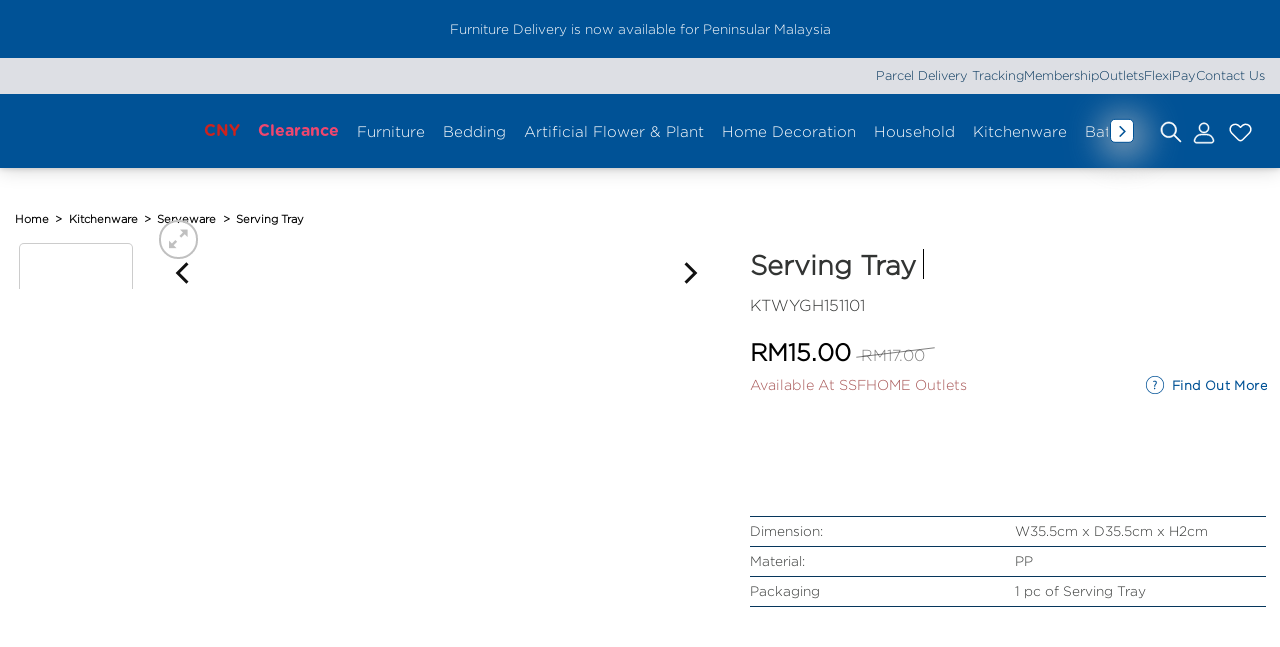

--- FILE ---
content_type: text/html; charset=UTF-8
request_url: https://ssfhome.com/product/ssf-serving-tray-ktwygh151101/
body_size: 144586
content:
<!DOCTYPE html>
<html lang="en-US" class="loading-site no-js">
<head>
<meta charset="UTF-8"/>
<link rel="profile" href="http://gmpg.org/xfn/11"/>
<link rel="pingback" href="https://ssfhome.com/xmlrpc.php"/>
<script>document.documentElement.className=document.documentElement.className + ' yes-js js_active js'</script>
<script>(function(html){html.className=html.className.replace(/\bno-js\b/,'js')})(document.documentElement);</script>
<link rel="preload" href="https://ssfhome.com/wp-content/uploads/2025/11/Gotham-Book-Regular.otf" as="font" type="font/woff2" crossorigin><link rel="preload" href="https://ssfhome.com/wp-content/uploads/2025/11/Gotham-Regular.otf" as="font" type="font/woff2" crossorigin><link rel="preload" href="https://ssfhome.com/wp-content/uploads/2025/11/Gotham-Medium.otf" as="font" type="font/woff2" crossorigin><link rel="preload" href="https://ssfhome.com/wp-content/uploads/2025/11/Gotham-Medium.otf" as="font" type="font/woff2" crossorigin><link rel="preload" href="https://ssfhome.com/wp-content/uploads/2025/11/GT-Walsheim-Medium-Trial-BF651b7fc728fb3.otf" as="font" type="font/woff2" crossorigin><link rel="preload" href="https://ssfhome.com/wp-content/uploads/2025/11/GT-Walsheim-Medium-Trial-BF651b7fc728fb3.otf" as="font" type="font/woff2" crossorigin><link rel="preload" href="https://ssfhome.com/wp-content/uploads/2025/11/GT-Walsheim-Bold-Trial-BF651b7fc737c57.otf" as="font" type="font/woff2" crossorigin><link rel="preload" href="https://ssfhome.com/wp-content/uploads/2025/11/GT-Walsheim-Regular-Trial-BF651b7fc71a47d.otf" as="font" type="font/woff2" crossorigin><link rel="preload" href="https://ssfhome.com/wp-content/uploads/2025/11/GT-Walsheim-Medium-Trial-BF651b7fc728fb3.otf" as="font" type="font/woff2" crossorigin><link rel="preload" href="https://ssfhome.com/wp-content/uploads/2025/11/GT-Walsheim-Medium-Trial-BF651b7fc728fb3.otf" as="font" type="font/woff2" crossorigin><link rel="preload" href="https://ssfhome.com/wp-content/uploads/2025/11/GT-Walsheim-Bold-Trial-BF651b7fc737c57.otf" as="font" type="font/woff2" crossorigin><link rel="preload" href="https://ssfhome.com/wp-content/uploads/2025/11/GT-Walsheim-Condensed-Regular-Trial-BF651b7fc730eb2.otf" as="font" type="font/woff2" crossorigin><link rel="preload" href="https://ssfhome.com/wp-content/uploads/2025/11/GT-Walsheim-Condensed-Regular-Trial-BF651b7fc730eb2.otf" as="font" type="font/woff2" crossorigin><link rel="preload" href="https://ssfhome.com/wp-content/uploads/2025/11/GT-Walsheim-Medium-Trial-BF651b7fc728fb3.otf" as="font" type="font/woff2" crossorigin><link rel="preload" href="https://ssfhome.com/wp-content/uploads/2025/11/GT-Walsheim-Medium-Trial-BF651b7fc728fb3.otf" as="font" type="font/woff2" crossorigin><link rel="preload" href="https://ssfhome.com/wp-content/uploads/2025/11/GT-Walsheim-Bold-Trial-BF651b7fc737c57.otf" as="font" type="font/woff2" crossorigin><link rel="preload" href="https://ssfhome.com/wp-content/uploads/2025/07/Gotham-Rounded-Bold.otf" as="font" type="font/woff2" crossorigin><link rel="preload" href="https://ssfhome.com/wp-content/uploads/2025/07/Gotham-Rounded-Bold.otf" as="font" type="font/woff2" crossorigin><link rel="preload" href="https://ssfhome.com/wp-content/uploads/2025/07/Gotham-Rounded-Book.otf" as="font" type="font/woff2" crossorigin><link rel="preload" href="https://ssfhome.com/wp-content/uploads/2025/07/Gotham-Rounded-Book.otf" as="font" type="font/woff2" crossorigin><link rel="preload" href="https://ssfhome.com/wp-content/uploads/2025/07/Gotham-Rounded-Light.otf" as="font" type="font/woff2" crossorigin><link rel="preload" href="https://ssfhome.com/wp-content/uploads/2025/07/Gotham-Rounded-Light.otf" as="font" type="font/woff2" crossorigin><link rel="preload" href="https://ssfhome.com/wp-content/uploads/2025/07/Gotham-Rounded-Medium.otf" as="font" type="font/woff2" crossorigin><link rel="preload" href="https://ssfhome.com/wp-content/uploads/2025/07/Gotham-Rounded-Medium.otf" as="font" type="font/woff2" crossorigin><link rel="preload" href="https://ssfhome.com/wp-content/uploads/2025/01/Ketupat.ttf" as="font" type="font/woff2" crossorigin><link rel="preload" href="https://ssfhome.com/wp-content/uploads/2023/11/Klunk-OT-Bold.otf" as="font" type="font/woff2" crossorigin><link rel="preload" href="https://ssfhome.com/wp-content/uploads/2023/11/Klunk-OT-Regular.otf" as="font" type="font/woff2" crossorigin><link rel="preload" href="https://ssfhome.com/wp-content/uploads/2023/11/Klunk-OT-Regular.otf" as="font" type="font/woff2" crossorigin><link rel="preload" href="https://ssfhome.com/wp-content/uploads/2024/05/Gotham-Bold.otf" as="font" type="font/woff2" crossorigin><link rel="preload" href="https://ssfhome.com/wp-content/uploads/2019/12/Beyond-Infinity.otf" as="font" type="font/woff2" crossorigin><link rel="preload" href="https://ssfhome.com/wp-content/uploads/2024/06/Gotham-XLight.otf" as="font" type="font/woff2" crossorigin><link rel="preload" href="https://ssfhome.com/wp-content/uploads/2024/05/Gotham-Light.otf" as="font" type="font/woff2" crossorigin><link rel="preload" href="https://ssfhome.com/wp-content/uploads/2024/05/Gotham-Black.otf" as="font" type="font/woff2" crossorigin><meta name='robots' content='index, follow, max-image-preview:large, max-snippet:-1, max-video-preview:-1'/>
<style>img:is([sizes="auto" i], [sizes^="auto," i]){contain-intrinsic-size:3000px 1500px}</style>
<meta name="viewport" content="width=device-width, initial-scale=1"/>
<title>Serving Tray - SSFHOME</title>
<link rel="canonical" href="https://ssfhome.com/product/ssf-serving-tray-ktwygh151101/"/>
<meta property="og:locale" content="en_US"/>
<meta property="og:type" content="article"/>
<meta property="og:title" content="Serving Tray - SSFHOME"/>
<meta property="og:description" content="&nbsp; &nbsp; Dimension: W35.5cm x D35.5cm x H2cm Material: PP Packaging 1 pc of Serving Tray"/>
<meta property="og:url" content="https://ssfhome.com/product/ssf-serving-tray-ktwygh151101/"/>
<meta property="og:site_name" content="SSFHOME"/>
<meta property="article:publisher" content="https://www.facebook.com/ssfhomemy"/>
<meta property="article:modified_time" content="2026-01-19T02:16:55+00:00"/>
<meta property="og:image" content="https://ssfhome.com/wp-content/uploads/2024/05/KTWYGH151101-1.jpg"/>
<meta property="og:image:width" content="1000"/>
<meta property="og:image:height" content="1000"/>
<meta property="og:image:type" content="image/jpeg"/>
<meta name="twitter:card" content="summary_large_image"/>
<script type="application/ld+json" class="yoast-schema-graph">{"@context":"https://schema.org","@graph":[{"@type":"WebPage","@id":"https://ssfhome.com/product/ssf-serving-tray-ktwygh151101/","url":"https://ssfhome.com/product/ssf-serving-tray-ktwygh151101/","name":"Serving Tray - SSFHOME","isPartOf":{"@id":"https://ssfhome.com/#website"},"primaryImageOfPage":{"@id":"https://ssfhome.com/product/ssf-serving-tray-ktwygh151101/#primaryimage"},"image":{"@id":"https://ssfhome.com/product/ssf-serving-tray-ktwygh151101/#primaryimage"},"thumbnailUrl":"https://ssfhome.com/wp-content/uploads/2024/05/KTWYGH151101-1.jpg","datePublished":"2020-03-13T09:51:37+00:00","dateModified":"2026-01-19T02:16:55+00:00","breadcrumb":{"@id":"https://ssfhome.com/product/ssf-serving-tray-ktwygh151101/#breadcrumb"},"inLanguage":"en-US","potentialAction":[{"@type":"ReadAction","target":["https://ssfhome.com/product/ssf-serving-tray-ktwygh151101/"]}]},{"@type":"ImageObject","inLanguage":"en-US","@id":"https://ssfhome.com/product/ssf-serving-tray-ktwygh151101/#primaryimage","url":"https://ssfhome.com/wp-content/uploads/2024/05/KTWYGH151101-1.jpg","contentUrl":"https://ssfhome.com/wp-content/uploads/2024/05/KTWYGH151101-1.jpg","width":1000,"height":1000},{"@type":"BreadcrumbList","@id":"https://ssfhome.com/product/ssf-serving-tray-ktwygh151101/#breadcrumb","itemListElement":[{"@type":"ListItem","position":1,"name":"Home","item":"https://ssfhome.com/"},{"@type":"ListItem","position":2,"name":"Shop","item":"https://ssfhome.com/shop/"},{"@type":"ListItem","position":3,"name":"Serving Tray"}]},{"@type":"WebSite","@id":"https://ssfhome.com/#website","url":"https://ssfhome.com/","name":"SSFHOME","description":"Great Lifestyle Made Affordable","publisher":{"@id":"https://ssfhome.com/#organization"},"potentialAction":[{"@type":"SearchAction","target":{"@type":"EntryPoint","urlTemplate":"https://ssfhome.com/?s={search_term_string}"},"query-input":{"@type":"PropertyValueSpecification","valueRequired":true,"valueName":"search_term_string"}}],"inLanguage":"en-US"},{"@type":"Organization","@id":"https://ssfhome.com/#organization","name":"SSFHOME","url":"https://ssfhome.com/","logo":{"@type":"ImageObject","inLanguage":"en-US","@id":"https://ssfhome.com/#/schema/logo/image/","url":"https://ssfhome.com/wp-content/uploads/2019/12/SSFHOME-ORI-LOGO.png","contentUrl":"https://ssfhome.com/wp-content/uploads/2019/12/SSFHOME-ORI-LOGO.png","width":1270,"height":188,"caption":"SSFHOME"},"image":{"@id":"https://ssfhome.com/#/schema/logo/image/"},"sameAs":["https://www.facebook.com/ssfhomemy"]}]}</script>
<link rel='dns-prefetch' href='//challenges.cloudflare.com'/>
<link rel='dns-prefetch' href='//cdnjs.cloudflare.com'/>
<link rel='dns-prefetch' href='//capi-automation.s3.us-east-2.amazonaws.com'/>
<link rel='dns-prefetch' href='//use.fontawesome.com'/>
<link rel='dns-prefetch' href='//www.googletagmanager.com'/>
<link rel='prefetch' href='https://ssfhome.com/wp-content/themes/flatsome/assets/js/flatsome.js?ver=e1ad26bd5672989785e1'/>
<link rel='prefetch' href='https://ssfhome.com/wp-content/themes/flatsome/assets/js/chunk.slider.js?ver=3.19.12'/>
<link rel='prefetch' href='https://ssfhome.com/wp-content/themes/flatsome/assets/js/chunk.popups.js?ver=3.19.12'/>
<link rel='prefetch' href='https://ssfhome.com/wp-content/themes/flatsome/assets/js/chunk.tooltips.js?ver=3.19.12'/>
<link rel='prefetch' href='https://ssfhome.com/wp-content/themes/flatsome/assets/js/woocommerce.js?ver=dd6035ce106022a74757'/>
<link rel="alternate" type="application/rss+xml" title="SSFHOME &raquo; Feed" href="https://ssfhome.com/feed/"/>
<link rel="alternate" type="application/rss+xml" title="SSFHOME &raquo; Comments Feed" href="https://ssfhome.com/comments/feed/"/>
<style>.lazyload, .lazyloading{max-width:100%;}</style>
<style id='cf-frontend-style-inline-css'>@font-face{font-family:'Gotham Book Regular';font-style:normal;font-weight:400;src:url('https://ssfhome.com/wp-content/uploads/2025/11/Gotham-Book-Regular.otf') format('OpenType');}
@font-face{font-family:'Gotham Regular';font-style:normal;font-weight:400;src:url('https://ssfhome.com/wp-content/uploads/2025/11/Gotham-Regular.otf') format('OpenType');}
@font-face{font-family:'Gotham Medium';font-style:normal;font-weight:500;src:url('https://ssfhome.com/wp-content/uploads/2025/11/Gotham-Medium.otf') format('OpenType');}
@font-face{font-family:'Gotham Medium';font-style:normal;font-weight:400;src:url('https://ssfhome.com/wp-content/uploads/2025/11/Gotham-Medium.otf') format('OpenType');}
@font-face{font-family:'GT Walsheim Medium';font-style:normal;font-weight:500;src:url('https://ssfhome.com/wp-content/uploads/2025/11/GT-Walsheim-Medium-Trial-BF651b7fc728fb3.otf') format('OpenType');}
@font-face{font-family:'GT Walsheim Medium';font-style:oblique;font-weight:500;src:url('https://ssfhome.com/wp-content/uploads/2025/11/GT-Walsheim-Medium-Oblique-Trial-BF651b7fc69eff5.otf') format('OpenType');}
@font-face{font-family:'GT Walsheim Medium';font-style:normal;font-weight:700;src:url('https://ssfhome.com/wp-content/uploads/2025/11/GT-Walsheim-Bold-Trial-BF651b7fc737c57.otf') format('OpenType');}
@font-face{font-family:'GT Walsheim Medium';font-style:normal;font-weight:400;src:url('https://ssfhome.com/wp-content/uploads/2025/11/GT-Walsheim-Regular-Trial-BF651b7fc71a47d.otf') format('OpenType');}
@font-face{font-family:'GT Walsheim Medium';font-style:normal;font-weight:500;src:url('https://ssfhome.com/wp-content/uploads/2025/11/GT-Walsheim-Medium-Trial-BF651b7fc728fb3.otf') format('OpenType');}
@font-face{font-family:'GT Walsheim Medium';font-style:oblique;font-weight:500;src:url('https://ssfhome.com/wp-content/uploads/2025/11/GT-Walsheim-Medium-Oblique-Trial-BF651b7fc69eff5.otf') format('OpenType');}
@font-face{font-family:'GT Walsheim Medium';font-style:normal;font-weight:700;src:url('https://ssfhome.com/wp-content/uploads/2025/11/GT-Walsheim-Bold-Trial-BF651b7fc737c57.otf') format('OpenType');}
@font-face{font-family:'GT Walsheim Medium';font-style:normal;font-weight:400;src:url('https://ssfhome.com/wp-content/uploads/2025/11/GT-Walsheim-Condensed-Regular-Trial-BF651b7fc730eb2.otf') format('OpenType');}
@font-face{font-family:'GT Walsheim Medium';font-style:normal;font-weight:400;src:url('https://ssfhome.com/wp-content/uploads/2025/11/GT-Walsheim-Regular-Trial-BF651b7fc71a47d.otf') format('OpenType');}
@font-face{font-family:'GT Walsheim Medium';font-style:normal;font-weight:500;src:url('https://ssfhome.com/wp-content/uploads/2025/11/GT-Walsheim-Medium-Trial-BF651b7fc728fb3.otf') format('OpenType');}
@font-face{font-family:'GT Walsheim Medium';font-style:oblique;font-weight:500;src:url('https://ssfhome.com/wp-content/uploads/2025/11/GT-Walsheim-Medium-Oblique-Trial-BF651b7fc69eff5.otf') format('OpenType');}
@font-face{font-family:'GT Walsheim Medium';font-style:normal;font-weight:700;src:url('https://ssfhome.com/wp-content/uploads/2025/11/GT-Walsheim-Bold-Trial-BF651b7fc737c57.otf') format('OpenType');}
@font-face{font-family:'Gotham Rounded';font-style:normal;font-weight:700;src:url('https://ssfhome.com/wp-content/uploads/2025/07/Gotham-Rounded-Bold.otf') format('OpenType');}
@font-face{font-family:'Gotham Rounded';font-style:italic;font-weight:700;src:url('https://ssfhome.com/wp-content/uploads/2025/07/Gotham-Rounded-Bold-Italic.otf') format('OpenType');}
@font-face{font-family:'Gotham Rounded';font-style:normal;font-weight:400;src:url('https://ssfhome.com/wp-content/uploads/2025/07/Gotham-Rounded-Book.otf') format('OpenType');}
@font-face{font-family:'Gotham Rounded';font-style:italic;font-weight:400;src:url('https://ssfhome.com/wp-content/uploads/2025/07/Gotham-Rounded-Book-Italic.otf') format('OpenType');}
@font-face{font-family:'Gotham Rounded';font-style:normal;font-weight:300;src:url('https://ssfhome.com/wp-content/uploads/2025/07/Gotham-Rounded-Light.otf') format('OpenType');}
@font-face{font-family:'Gotham Rounded';font-style:italic;font-weight:300;src:url('https://ssfhome.com/wp-content/uploads/2025/07/Gotham-Rounded-Light-Italic.otf') format('OpenType');}
@font-face{font-family:'Gotham Rounded';font-style:normal;font-weight:500;src:url('https://ssfhome.com/wp-content/uploads/2025/07/Gotham-Rounded-Medium.otf') format('OpenType');}
@font-face{font-family:'Gotham Rounded';font-style:italic;font-weight:500;src:url('https://ssfhome.com/wp-content/uploads/2025/07/Gotham-Rounded-Medium-Italic.otf') format('OpenType');}
@font-face{font-family:'Ketupat';font-style:normal;font-weight:400;src:url('https://ssfhome.com/wp-content/uploads/2025/01/Ketupat.ttf') format('truetype');}
@font-face{font-family:'Klunk Bold';font-weight:400;src:url('https://ssfhome.com/wp-content/uploads/2023/11/Klunk-OT-Bold.otf') format('OpenType');}
@font-face{font-family:'Klunk Regular';font-weight:400;src:url('https://ssfhome.com/wp-content/uploads/2023/11/Klunk-OT-Regular.otf') format('OpenType');}
@font-face{font-family:'Klunk Regular';font-weight:400;src:url('https://ssfhome.com/wp-content/uploads/2023/11/Klunk-OT-Regular.otf') format('OpenType');}
@font-face{font-family:'Gotham Bold';font-weight:400;font-display:auto;src:url('https://ssfhome.com/wp-content/uploads/2024/05/Gotham-Bold.otf') format('OpenType');}
@font-face{font-family:'Beyond Infinity';font-weight:100;font-display:auto;src:url('https://ssfhome.com/wp-content/uploads/2019/12/Beyond-Infinity.otf') format('OpenType');}
@font-face{font-family:'Gotham Medium';font-weight:100;font-display:auto;src:url('https://ssfhome.com/wp-content/uploads/2024/06/Gotham-XLight.otf') format('OpenType');}
@font-face{font-family:'Gotham Light';font-weight:400;font-display:auto;src:url('https://ssfhome.com/wp-content/uploads/2024/05/Gotham-Light.otf') format('OpenType');}
@font-face{font-family:'Gotham Book';font-weight:400;font-display:auto;src:url('https://ssfhome.com/wp-content/uploads/2024/05/Gotham-Black.otf') format('OpenType');}</style>
<style id='wp-block-library-inline-css'>:root{--wp-admin-theme-color:#007cba;--wp-admin-theme-color--rgb:0,124,186;--wp-admin-theme-color-darker-10:#006ba1;--wp-admin-theme-color-darker-10--rgb:0,107,161;--wp-admin-theme-color-darker-20:#005a87;--wp-admin-theme-color-darker-20--rgb:0,90,135;--wp-admin-border-width-focus:2px;--wp-block-synced-color:#7a00df;--wp-block-synced-color--rgb:122,0,223;--wp-bound-block-color:var(--wp-block-synced-color)}@media (min-resolution:192dpi){:root{--wp-admin-border-width-focus:1.5px}}.wp-element-button{cursor:pointer}:root{--wp--preset--font-size--normal:16px;--wp--preset--font-size--huge:42px}:root .has-very-light-gray-background-color{background-color:#eee}:root .has-very-dark-gray-background-color{background-color:#313131}:root .has-very-light-gray-color{color:#eee}:root .has-very-dark-gray-color{color:#313131}:root .has-vivid-green-cyan-to-vivid-cyan-blue-gradient-background{background:linear-gradient(135deg,#00d084,#0693e3)}:root .has-purple-crush-gradient-background{background:linear-gradient(135deg,#34e2e4,#4721fb 50%,#ab1dfe)}:root .has-hazy-dawn-gradient-background{background:linear-gradient(135deg,#faaca8,#dad0ec)}:root .has-subdued-olive-gradient-background{background:linear-gradient(135deg,#fafae1,#67a671)}:root .has-atomic-cream-gradient-background{background:linear-gradient(135deg,#fdd79a,#004a59)}:root .has-nightshade-gradient-background{background:linear-gradient(135deg,#330968,#31cdcf)}:root .has-midnight-gradient-background{background:linear-gradient(135deg,#020381,#2874fc)}.has-regular-font-size{font-size:1em}.has-larger-font-size{font-size:2.625em}.has-normal-font-size{font-size:var(--wp--preset--font-size--normal)}.has-huge-font-size{font-size:var(--wp--preset--font-size--huge)}.has-text-align-center{text-align:center}.has-text-align-left{text-align:left}.has-text-align-right{text-align:right}#end-resizable-editor-section{display:none}.aligncenter{clear:both}.items-justified-left{justify-content:flex-start}.items-justified-center{justify-content:center}.items-justified-right{justify-content:flex-end}.items-justified-space-between{justify-content:space-between}.screen-reader-text{border:0;clip-path:inset(50%);height:1px;margin:-1px;overflow:hidden;padding:0;position:absolute;width:1px;word-wrap:normal!important}.screen-reader-text:focus{background-color:#ddd;clip-path:none;color:#444;display:block;font-size:1em;height:auto;left:5px;line-height:normal;padding:15px 23px 14px;text-decoration:none;top:5px;width:auto;z-index:100000}html :where(.has-border-color){border-style:solid}html :where([style*=border-top-color]){border-top-style:solid}html :where([style*=border-right-color]){border-right-style:solid}html :where([style*=border-bottom-color]){border-bottom-style:solid}html :where([style*=border-left-color]){border-left-style:solid}html :where([style*=border-width]){border-style:solid}html :where([style*=border-top-width]){border-top-style:solid}html :where([style*=border-right-width]){border-right-style:solid}html :where([style*=border-bottom-width]){border-bottom-style:solid}html :where([style*=border-left-width]){border-left-style:solid}html :where(img[class*=wp-image-]){height:auto;max-width:100%}:where(figure){margin:0 0 1em}html :where(.is-position-sticky){--wp-admin--admin-bar--position-offset:var(--wp-admin--admin-bar--height,0px)}@media screen and (max-width:600px){html :where(.is-position-sticky){--wp-admin--admin-bar--position-offset:0px}}</style>
<link rel="stylesheet" type="text/css" href="//ssfhome.com/wp-content/cache/wpfc-minified/qglz5pgo/h6kbl.css" media="all"/>
<style id='woocommerce-inline-inline-css'>.woocommerce form .form-row .required{visibility:visible;}</style>
<link rel='stylesheet' id='wpvrfontawesome-css' href='https://use.fontawesome.com/releases/v6.5.1/css/all.css?ver=8.5.53' type='text/css' media='all'/>
<link rel="stylesheet" type="text/css" href="//ssfhome.com/wp-content/cache/wpfc-minified/6vnp40z5/h6kbl.css" media="all"/>
<link rel='stylesheet' id='tooltipster-css' href='https://cdnjs.cloudflare.com/ajax/libs/tooltipster/4.2.8/css/tooltipster.bundle.min.css?ver=6.8.3' type='text/css' media='all'/>
<style id='tooltipster-inline-css'>.tooltipster-sidetip .tooltipster-box{margin:10px !important;border:none !important;box-shadow:0px 10px 29px 5px rgba(0,0,0,0.3) !important;background:none !important;border-radius:8px;}
.tooltipster-base{height:auto !important;}
.tooltipster-sidetip .tooltipster-content{background:#ffffff !important;padding:10px 20px !important;border-radius:8px;color:#000000 !important;}
.tooltip-content{color:#000000;font-family:"Gotham Light";display:flex;align-items:center;grid-column-gap:1rem;}
.tooltip-img img, .tooltip-view-product img{margin:auto;}
.tooltip-title-price h3, .tooltip-title-price p{margin:0;font-stretch:condensed;font-size:small;}
.tooltip-title-price{margin:0 0 0 10px;}
.view-more{display:inline-flex;justify-content:center;width:13px;}
.tooltipster-arrow-background{border-top-color:#ffffff !important;}
.tooltipster-sidetip.tooltipster-top .tooltipster-arrow-border{border-top-color:transparent !important;}
.tooltipster-sidetip.tooltipster-bottom .tooltipster-arrow-border{border-bottom-color:transparent !important;}
.tooltipster-sidetip.tooltipster-bottom .tooltipster-arrow-background{border-bottom-color:#ffffff !important;top:0.79px !important;}</style>
<link rel="stylesheet" type="text/css" href="//ssfhome.com/wp-content/cache/wpfc-minified/q6sgpybr/h6kbl.css" media="all"/>
<style id='easy-notification-bar-inline-css'>.easy-notification-bar{background:#005296;color:#ffffff;font-size:0.85rem;--enb-padding-y:0.4rem;}.easy-notification-bar-button :is(a,a:hover,a:visited,a:focus){background:#005296;color:#ffffff;border-radius:var(--wpex-rounded-sm, 0.125em);}</style>
<link rel="stylesheet" type="text/css" href="//ssfhome.com/wp-content/cache/wpfc-minified/qoehbkc/h6kbl.css" media="all"/>
<style id='yith_wapo_front-inline-css'>:root{--yith-wapo-required-option-color:#AF2323;--yith-wapo-checkbox-style:50%;--yith-wapo-color-swatch-style:2px;--yith-wapo-label-font-size:16px;--yith-wapo-description-font-size:12px;--yith-wapo-color-swatch-size:40px;--yith-wapo-block-padding:0px 0px 0px 0px;--yith-wapo-block-background-color:#e3f2fd;--yith-wapo-accent-color-color:#03bfac;--yith-wapo-form-border-color-color:#7a7a7a;--yith-wapo-price-box-colors-text:#474747;--yith-wapo-price-box-colors-background:#ffffff;--yith-wapo-uploads-file-colors-background:#f3f3f3;--yith-wapo-uploads-file-colors-border:#c4c4c4;--yith-wapo-tooltip-colors-text:#ffffff;--yith-wapo-tooltip-colors-background:#03bfac;}</style>
<link rel="stylesheet" type="text/css" href="//ssfhome.com/wp-content/cache/wpfc-minified/8jkn4lmg/h6kbl.css" media="all"/>
<style id='dashicons-inline-css'>[data-font="Dashicons"]:before{font-family:'Dashicons' !important;content:attr(data-icon) !important;speak:none !important;font-weight:normal !important;font-variant:normal !important;text-transform:none !important;line-height:1 !important;font-style:normal !important;-webkit-font-smoothing:antialiased !important;-moz-osx-font-smoothing:grayscale !important;}</style>
<link rel="stylesheet" type="text/css" href="//ssfhome.com/wp-content/cache/wpfc-minified/22bupqtm/h6kbl.css" media="all"/>
<style id='flatsome-main-inline-css'>@font-face{font-family:"fl-icons";font-display:block;src:url(https://ssfhome.com/wp-content/themes/flatsome/assets/css/icons/fl-icons.eot?v=3.19.12);src:url(https://ssfhome.com/wp-content/themes/flatsome/assets/css/icons/fl-icons.eot#iefix?v=3.19.12) format("embedded-opentype"), url(https://ssfhome.com/wp-content/themes/flatsome/assets/css/icons/fl-icons.woff2?v=3.19.12) format("woff2"), url(https://ssfhome.com/wp-content/themes/flatsome/assets/css/icons/fl-icons.ttf?v=3.19.12) format("truetype"), url(https://ssfhome.com/wp-content/themes/flatsome/assets/css/icons/fl-icons.woff?v=3.19.12) format("woff"), url(https://ssfhome.com/wp-content/themes/flatsome/assets/css/icons/fl-icons.svg?v=3.19.12#fl-icons) format("svg");}</style>
<link rel="stylesheet" type="text/css" href="//ssfhome.com/wp-content/cache/wpfc-minified/9auvyhso/h6kbl.css" media="all"/>
<script type="text/template" id="tmpl-variation-template">
<div class="woocommerce-variation-description">{{{ data.variation.variation_description }}}</div><div class="woocommerce-variation-price">{{{ data.variation.price_html }}}</div><div class="woocommerce-variation-availability">{{{ data.variation.availability_html }}}</div></script>
<script type="text/template" id="tmpl-unavailable-variation-template">
<p role="alert">Sorry, this product is unavailable. Please choose a different combination.</p>
</script>
<script id="gtmkit-js-before" data-cfasync="false" data-nowprocket="" data-cookieconsent="ignore">window.gtmkit_settings={"datalayer_name":"dataLayer","console_log":false,"wc":{"use_sku":false,"pid_prefix":"","add_shipping_info":{"config":1},"add_payment_info":{"config":1},"view_item":{"config":2},"view_item_list":{"config":1},"wishlist":false,"css_selectors":{"product_list_select_item":".products .product:not(.product-category) a:not(.add_to_cart_button.ajax_add_to_cart,.add_to_wishlist),.wc-block-grid__products li:not(.product-category) a:not(.add_to_cart_button.ajax_add_to_cart,.add_to_wishlist),.woocommerce-grouped-product-list-item__label a:not(.add_to_wishlist)","product_list_element":".product,.wc-block-grid__product","product_list_exclude":"","product_list_add_to_cart":".add_to_cart_button.ajax_add_to_cart:not(.single_add_to_cart_button)"},"text":{"wp-block-handpicked-products":"Handpicked Products","wp-block-product-best-sellers":"Best Sellers","wp-block-product-category":"Product Category","wp-block-product-new":"New Products","wp-block-product-on-sale":"Products On Sale","wp-block-products-by-attribute":"Products By Attribute","wp-block-product-tag":"Product Tag","wp-block-product-top-rated":"Top Rated Products","shipping-tier-not-found":"Shipping tier not found","payment-method-not-found":"Payment method not found"}}};
window.gtmkit_data={"wc":{"currency":"MYR","is_cart":false,"is_checkout":false,"blocks":{}}};
window.dataLayer=window.dataLayer||[];</script>
<script src="https://ssfhome.com/wp-includes/js/jquery/jquery.min.js?ver=3.7.1" id="jquery-core-js"></script>
<script src="https://ssfhome.com/wp-includes/js/jquery/jquery-migrate.min.js?ver=3.4.1" id="jquery-migrate-js"></script>
<script src="https://ssfhome.com/wp-content/plugins/magic-tooltips-for-contact-form-7/assets/js/jquery.qtip.js?ver=6.8.3" id="qtip2-js"></script>
<script src="https://ssfhome.com/wp-content/plugins/magic-tooltips-for-contact-form-7/assets/js/imagesloaded.pkgd.min.js?ver=6.8.3" id="jquery.imagesloaded-js"></script>
<script id="mtfcf7-js-extra">var mtfcf7={"css_code":".mm-tooltip-cf7-container { color: #FFFFFF; border-radius: 5px; font-size: 14px; background-color: #333333; -webkit-border-radius: 5px; -moz-border-radius: 5px; margin-left: 0px; margin-top: 0px; border-color: #333333; border-width: 1; line-height: 150%;}.mm-tooltip-cf7-content { line-height: 150%; padding: 2.4000000000000004px 6px 2.4000000000000004px 6px;}","css_options":"{\"fontColor\":\"#FFFFFF\",\"fontSize\":\"14\",\"backgroundColor\":\"#333333\",\"borderRadius\":5,\"offsetLeft\":\"0\",\"padding\":0.2,\"offsetTop\":\"0\",\"borderColor\":\"#333333\",\"borderWidth\":1,\"lineHeight\":\"150%\"}","js_code":"{\"position\":{\"my\":\"left center\",\"at\":\"right center\",\"adjust\":{\"method\":\"none\"}},\"style\":{\"classes\":\"mm-tooltip-cf7-container\"},\"content\":{\"text\":{\"0\":{},\"length\":1,\"prevObject\":{\"0\":{\"jQuery172021905201394110918\":4},\"context\":{\"jQuery172021905201394110918\":4},\"length\":1},\"context\":{\"jQuery172021905201394110918\":4},\"selector\":\".next(div)\"}},\"show\":true}"};
var mtfcf7_settings={"dummy":"1","active_form":"112995","mouse_over":"1","add_icon":"1","add_icon_fontawsome":"1","custom_css":""};</script>
<script src="https://ssfhome.com/wp-content/plugins/magic-tooltips-for-contact-form-7/assets/js/custom.js?ver=1.61" id="mtfcf7-js"></script>
<script id="tiered-pricing-table-front-js-js-extra">var tieredPricingGlobalData={"loadVariationTieredPricingNonce":"448dcb1007","isPremium":"yes","currencyOptions":{"currency_symbol":"&#82;&#77;","decimal_separator":".","thousand_separator":",","decimals":2,"price_format":"%1$s%2$s","trim_zeros":false},"supportedVariableProductTypes":["variable","variable-subscription"],"supportedSimpleProductTypes":["simple","variation","subscription","subscription-variation"]};</script>
<script src="https://ssfhome.com/wp-content/plugins/tier-pricing-table-premium/assets/frontend/product-tiered-pricing-table.min.js?ver=5.5.1" id="tiered-pricing-table-front-js-js"></script>
<script src="https://ssfhome.com/wp-content/plugins/woocommerce/assets/js/jquery-blockui/jquery.blockUI.min.js?ver=2.7.0-wc.10.4.3" id="wc-jquery-blockui-js" data-wp-strategy="defer"></script>
<script src="https://ssfhome.com/wp-content/plugins/woocommerce/assets/js/photoswipe/photoswipe.min.js?ver=4.1.1-wc.10.4.3" id="wc-photoswipe-js" defer="defer" data-wp-strategy="defer"></script>
<script src="https://ssfhome.com/wp-content/plugins/woocommerce/assets/js/photoswipe/photoswipe-ui-default.min.js?ver=4.1.1-wc.10.4.3" id="wc-photoswipe-ui-default-js" defer="defer" data-wp-strategy="defer"></script>
<script src="https://ssfhome.com/wp-content/plugins/woocommerce/assets/js/js-cookie/js.cookie.min.js?ver=2.1.4-wc.10.4.3" id="wc-js-cookie-js" data-wp-strategy="defer"></script>
<script src="https://ssfhome.com/wp-content/plugins/wpvr-pro/public/js/wpvr-pro-public.js?ver=6.6.21" id="wpvr-pro-js"></script>
<script src="https://ssfhome.com/wp-content/plugins/wpvr-pro/public/lib/pannellum/src/js/pannellum.js?ver=1" id="panellium-js-js"></script>
<script src="https://ssfhome.com/wp-content/plugins/wpvr-pro/public/lib/pannellum/src/js/libpannellum.js?ver=1" id="panelliumlib-js-js"></script>
<script src="https://ssfhome.com/wp-content/plugins/wpvr-pro/admin/lib/video.js?ver=1" id="videojs-js-js"></script>
<script src="https://ssfhome.com/wp-content/plugins/wpvr-pro/admin/lib/videojs-vr/videojs-vr.js?ver=1" id="videojsvr-js-js"></script>
<script src="https://ssfhome.com/wp-content/plugins/wpvr-pro/admin/lib/pannellum/src/js/videojs-pannellum-plugin.js?ver=1" id="panelliumvid-js-js"></script>
<script src="https://ssfhome.com/wp-content/plugins/wpvr-pro/admin/js/owl.carousel.js?ver=6.8.3" id="owl-js"></script>
<script src="https://ssfhome.com/wp-content/plugins/wpvr-pro/admin/js/jquery.cookie.js?ver=1" id="jquery_cookie-js"></script>
<script id="wpvr-js-extra">var wpvr_public={"notice_active":"true","notice":"Flip the phone to landscape mode for a better experience of the tour.","is_pro_active":"1","is_license_active":"1"};</script>
<script src="https://ssfhome.com/wp-content/plugins/wpvr-pro/admin/js/wpvr-public.js?ver=6.8.3" id="wpvr-js"></script>
<script src="https://ssfhome.com/wp-content/plugins/wt-woocommerce-related-products/public/js/custom-related-products-public.js?ver=1.7.6" id="wt-woocommerce-related-products-js"></script>
<script src="https://ssfhome.com/wp-content/plugins/wt-woocommerce-related-products/public/js/wt_owl_carousel.js?ver=1.7.6" id="wt-owl-js-js"></script>
<script id="gtmkit-container-js-after" data-cfasync="false" data-nowprocket="" data-cookieconsent="ignore">
(function(w,d,s,l,i){w[l]=w[l]||[];w[l].push({'gtm.start':
new Date().getTime(),event:'gtm.js'});var f=d.getElementsByTagName(s)[0],
j=d.createElement(s),dl=l!='dataLayer'?'&l='+l:'';j.async=true;j.src=
'https://www.googletagmanager.com/gtm.js?id='+i+dl;f.parentNode.insertBefore(j,f);
})(window,document,'script','dataLayer','GTM-5KSZQDRC');
</script>
<script src="https://ssfhome.com/wp-content/plugins/gtm-kit/assets/integration/woocommerce.js?ver=2.7.0" id="gtmkit-woocommerce-js" defer="defer" data-wp-strategy="defer"></script>
<script src="https://ssfhome.com/wp-content/plugins/gtm-kit/assets/integration/contact-form-7.js?ver=2.7.0" id="gtmkit-cf7-js" defer="defer" data-wp-strategy="defer"></script>
<script id="gtmkit-datalayer-js-before" data-cfasync="false" data-nowprocket="" data-cookieconsent="ignore">const gtmkit_dataLayer_content={"pageType":"product-page","userLoggedIn":false,"productType":"simple","event":"view_item","ecommerce":{"items":[{"id":"12329","item_id":"12329","item_name":"Serving Tray","currency":"MYR","price":15,"google_business_vertical":"retail","item_category":"Kitchenware"}],"value":15,"currency":"MYR"}};
dataLayer.push(gtmkit_dataLayer_content);</script>
<script src="https://ssfhome.com/wp-includes/js/underscore.min.js?ver=1.13.7" id="underscore-js"></script>
<script id="wp-util-js-extra">var _wpUtilSettings={"ajax":{"url":"\/wp-admin\/admin-ajax.php"}};</script>
<script src="https://ssfhome.com/wp-includes/js/wp-util.min.js?ver=6.8.3" id="wp-util-js"></script>
<link rel="https://api.w.org/" href="https://ssfhome.com/wp-json/"/><link rel="alternate" title="JSON" type="application/json" href="https://ssfhome.com/wp-json/wp/v2/product/12329"/><link rel="EditURI" type="application/rsd+xml" title="RSD" href="https://ssfhome.com/xmlrpc.php?rsd"/>
<meta name="generator" content="WordPress 6.8.3"/>
<meta name="generator" content="WooCommerce 10.4.3"/>
<link rel='shortlink' href='https://ssfhome.com/?p=12329'/>
<link rel="alternate" title="oEmbed (JSON)" type="application/json+oembed" href="https://ssfhome.com/wp-json/oembed/1.0/embed?url=https%3A%2F%2Fssfhome.com%2Fproduct%2Fssf-serving-tray-ktwygh151101%2F"/>
<link rel="alternate" title="oEmbed (XML)" type="text/xml+oembed" href="https://ssfhome.com/wp-json/oembed/1.0/embed?url=https%3A%2F%2Fssfhome.com%2Fproduct%2Fssf-serving-tray-ktwygh151101%2F&#038;format=xml"/>
<script>jQuery(document).ready(function (){
let $quantity=jQuery('.single_variation_wrap').find('[name=quantity]');
jQuery(document).on('found_variation', function (e, variation){
if(variation.step){
$quantity.attr('step', variation.step);
$quantity.data('step', variation.step);
}else{
$quantity.attr('step', 1);
$quantity.data('step', 1);
}
if(variation.max_qty){
$quantity.attr('max', variation.max_qty);
$quantity.data('max', variation.max_qty);
}else{
$quantity.removeAttr('max');
}});
jQuery(document).on('reset_data', function (){
$quantity.attr('step', 1);
$quantity.data('step', 1);
$quantity.removeAttr('max');
});
});</script>
<script>(function ($){
$(document).on('found_variation', function (event, variation){
if(typeof variation.qty_value!=="undefined"){
$('form.cart').find('[name=quantity]').val(variation.qty_value)
}
if(typeof variation.min_qty!=="undefined"){
$('form.cart').find('[name=quantity]').attr('min', variation.min_qty);
}});
})(jQuery);</script>
<style>.tiered-pricing-table tbody td{padding:10px;}
.tiered-pricing-table th{padding-left:10px;}</style>
<script>(function ($){
$('.tpt__tiered-pricing').on('tiered_price_update', function (event, data){
$.each($('.wcpa_form_outer'), function (i, el){
var $el=$(el);
var product=$el.data('product');
if(product){
product.wc_product_price=data.price;
$(el).data('product', product);
}});
});
})(jQuery);</script>
<meta name="facebook-domain-verification" content="7vft4ix0tpdyp394yp4kt3ceu1pbyp"/>
<style>.wsppc_div_block{display:inline-block;width:100%;margin-top:10px;}
.wsppc_div_block.wsppc_product_summary_text{display:inline-block;width:100%;}
.woocommerce_product_thumbnails{display:inline-block;}</style>
<script>document.documentElement.className=document.documentElement.className.replace('no-js', 'js');</script>
<style>.no-js img.lazyload{display:none;}
figure.wp-block-image img.lazyloading{min-width:150px;}
.lazyload, .lazyloading{--smush-placeholder-width:100px;--smush-placeholder-aspect-ratio:1/1;width:var(--smush-image-width, var(--smush-placeholder-width)) !important;aspect-ratio:var(--smush-image-aspect-ratio, var(--smush-placeholder-aspect-ratio)) !important;}
.lazyload, .lazyloading{opacity:0;}
.lazyloaded{opacity:1;transition:opacity 400ms;transition-delay:0ms;}</style>
<meta name="google-site-verification" content="TZFdkxPqvyLM54X1ElNRDwQNx92eLJO5s4YAQDHeR2M"/>
<noscript><style>.woocommerce-product-gallery{opacity:1 !important;}</style></noscript>
<script >!function(f,b,e,v,n,t,s){if(f.fbq)return;n=f.fbq=function(){n.callMethod?
n.callMethod.apply(n,arguments):n.queue.push(arguments)};if(!f._fbq)f._fbq=n;
n.push=n;n.loaded=!0;n.version='2.0';n.queue=[];t=b.createElement(e);t.async=!0;
t.src=v;s=b.getElementsByTagName(e)[0];s.parentNode.insertBefore(t,s)}(window,
document,'script','https://connect.facebook.net/en_US/fbevents.js');</script>
<script >fbq('init', '218287702985451', {}, {
"agent": "woocommerce_2-10.4.3-3.5.15"
});
document.addEventListener('DOMContentLoaded', function(){
document.body.insertAdjacentHTML('beforeend', '<div class=\"wc-facebook-pixel-event-placeholder\"></div>');
}, false);</script>
<link rel="icon" href="https://ssfhome.com/wp-content/uploads/2025/02/cropped-SSFHOME_Vertical_Logo-32x32.png" sizes="32x32"/>
<link rel="icon" href="https://ssfhome.com/wp-content/uploads/2025/02/cropped-SSFHOME_Vertical_Logo-192x192.png" sizes="192x192"/>
<link rel="apple-touch-icon" href="https://ssfhome.com/wp-content/uploads/2025/02/cropped-SSFHOME_Vertical_Logo-180x180.png"/>
<meta name="msapplication-TileImage" content="https://ssfhome.com/wp-content/uploads/2025/02/cropped-SSFHOME_Vertical_Logo-270x270.png"/>
<style id="custom-css">:root{--primary-color:#005296;--fs-color-primary:#005296;--fs-color-secondary:#06365c;--fs-color-success:#7a9c59;--fs-color-alert:#a75555;--fs-experimental-link-color:#323433;--fs-experimental-link-color-hover:#323433;}.tooltipster-base{--tooltip-color:#fff;--tooltip-bg-color:#005296;}.off-canvas-right .mfp-content, .off-canvas-left .mfp-content{--drawer-width:300px;}.off-canvas .mfp-content.off-canvas-cart{--drawer-width:360px;}.container-width, .full-width .ubermenu-nav, .container, .row{max-width:1370px}.row.row-collapse{max-width:1340px}.row.row-small{max-width:1362.5px}.row.row-large{max-width:1400px}.header-main{height:74px}#logo img{max-height:74px}#logo{width:170px;}#logo img{padding:4px 0;}.header-bottom{min-height:10px}.header-top{min-height:20px}.transparent .header-main{height:30px}.transparent #logo img{max-height:30px}.has-transparent + .page-title:first-of-type,.has-transparent + #main > .page-title,.has-transparent + #main > div > .page-title,.has-transparent + #main .page-header-wrapper:first-of-type .page-title{padding-top:60px;}.header.show-on-scroll,.stuck .header-main{height:77px!important}.stuck #logo img{max-height:77px!important}.search-form{width:100%;}.header-bg-color{background-color:#005296}.header-bottom{background-color:#f1f1f1}.top-bar-nav > li > a{line-height:19px}.header-main .nav > li > a{line-height:1px}.header-bottom-nav > li > a{line-height:16px}@media(max-width:549px){.header-main{height:66px}#logo img{max-height: 66px}}.main-menu-overlay{background-color:#ffffff}.nav-dropdown{border-radius:15px}.nav-dropdown{font-size:200%}.header-top{background-color:#dddfe4!important;}body{color:#323433}h1,h2,h3,h4,h5,h6,.heading-font{color:#323433;}body{font-size:100%;}@media screen and (max-width:549px){body{font-size: 100%;}}body{font-family:"PT Sans", sans-serif;}body{font-weight:400;font-style:normal;}.nav > li > a{font-family:"PT Sans", sans-serif;}.mobile-sidebar-levels-2 .nav > li > ul > li > a{font-family:"PT Sans", sans-serif;}.nav > li > a,.mobile-sidebar-levels-2 .nav > li > ul > li > a{font-weight:700;font-style:normal;}h1,h2,h3,h4,h5,h6,.heading-font, .off-canvas-center .nav-sidebar.nav-vertical > li > a{font-family:"PT Sans", sans-serif;}h1,h2,h3,h4,h5,h6,.heading-font,.banner h1,.banner h2{font-weight:700;font-style:normal;}.alt-font{font-family:"PT Sans", sans-serif;}.alt-font{font-weight:400!important;font-style:normal!important;}.breadcrumbs{text-transform:none;}button,.button{text-transform:none;}.nav > li > a, .links > li > a{text-transform:none;}.section-title span{text-transform:none;}h3.widget-title,span.widget-title{text-transform:none;}.header:not(.transparent) .top-bar-nav > li > a{color:#06365c;}.header:not(.transparent) .header-nav-main.nav > li > a{color:#ffffff;}.widget:where(:not(.widget_shopping_cart)) a{color:#323433;}.widget:where(:not(.widget_shopping_cart)) a:hover{color:#323433;}.widget .tagcloud a:hover{border-color:#323433;background-color:#323433;}.is-divider{background-color:#323433;}.shop-page-title.featured-title .title-overlay{background-color:rgba(0,0,0,0);}.current .breadcrumb-step, [data-icon-label]:after, .button#place_order,.button.checkout,.checkout-button,.single_add_to_cart_button.button, .sticky-add-to-cart-select-options-button{background-color:#005296!important}.has-equal-box-heights .box-image{padding-top:100%;}input[type='submit'], input[type="button"], button:not(.icon), .button:not(.icon){border-radius:5px!important}@media screen and (min-width:550px){.products .box-vertical .box-image{min-width: 510px!important;width: 510px!important;}}.footer-1{background-color:#005296}.footer-2{background-color:#9c6644}.absolute-footer, html{background-color:#005296}.page-title-small + main .product-container > .row{padding-top:0;}button[name='update_cart']{display:none;}.nav-vertical-fly-out > li + li{border-top-width:1px;border-top-style:solid;}
#menu-item-86204, #menu-item-81215, #menu-item-75416{display:none;}.new-outlet-curve .text-box-content .is-divider{clip-path:ellipse(100% 100% at 50% 0%);border-top:4px solid;border-radius:100%;}ul.product_list_widget li .quantity{display:flex;}.klang-valley-badge-wrapper{min-width:max-content;}.klang-valley-badge-wrapper .badge-content-container{padding:0 3px 3px 3px;}.klang-valley-badge .badge-tooltip:hover .badge-tooltip-text{visibility:visible !important;opacity:1;}.fs-badge-text.drop-cap-wrapper .fs-drop-cap{font-size:1.7rem;line-height:0.9;height:100%;display:block;letter-spacing:0.5px;font-family:Gotham Rounded;font-weight:500;}.klang-valley-badge .badge-tooltip:hover .badge-tooltip-text::after{content:"";position:absolute;top:100%;
left:50%;margin-left:-5px;border-width:5px;border-style:solid;border-color:#333 transparent transparent transparent;}.fs-badge-text.drop-cap-wrapper .fs-remaining-text{font-size:1.10rem;line-height:0.95;}.fs-badge-text.drop-cap-wrapper{overflow:hidden;line-height:1;width:55px;}.fs-badge-text.drop-cap-wrapper .fs-badge-line-1{display:flex;}.fs-badge-text.drop-cap-wrapper .fs-badge-line-2{margin-top:-0.65rem !important;margin-left:0.57rem !important;font-size:0.55rem;letter-spacing:0.6px;}section.delivery-timeline.has-block.tooltipstered{padding-left:20px;padding-right:20px;}.banner.has-hover.newoutlet{overflow:hidden;}.img.has-hover.new-outlet-banner{box-shadow:-50px -50px 0 -40px #DEB059, 50px 50px 0 -40px #DEB059;transition:box-shadow 0.5s ease-in-out, transform 0.5s ease-in-out;}.img.has-hover.new-outlet-banner:hover{box-shadow:-50px -50px 0 -40px #DEB059, 50px 50px 0 -40px #DEB059, -50px 50px 0 -40px #DEB05A, 50px -50px 0 -40px #DEB059;transform:scale(1.05);}.text-box.banner-layer.hartabong{z-index:99;}.light-left{transform-origin:center top;height:120vh;left:-46.95vw;top:-20px;rotate:-25deg;position:absolute;width:108.5vw;z-index:-999;background:conic-gradient(at 50% 5%, transparent 43%, hsl(0, 0%, 100%) 47%, hsl(0, 0%, 100%) 53%, transparent 57.5%) 50% -25px / 100% 100%;background-blend-mode:overlay;background-repeat:no-repeat;mix-blend-mode:screen;opacity:1;filter:blur(35px);-webkit-mask-image:radial-gradient(circle at 50% 0%, black 5%, transparent 70%);}.hartamas-nibong{text-shadow:1px 1px 10px #fff;}.archive .icon-angle-down{color:#ffffff;}.archive.tax-product_cat.term-last-chance .icon-angle-down{color:#ef476f !important;}.woocommerce-mini-cart{min-width:100%;}
section.spaylater-page-header{background:linear-gradient(to right, #005296 0%, #005296 50%, #EE4D2D 50%, #EE4D2D 100%);}div.col.spaylater-glass > div.col-inner{background:rgba(255, 255, 255, 0.5);box-shadow:0 4px 30px rgba(0, 0, 0, 0.1);backdrop-filter:blur(5px);-webkit-backdrop-filter:blur(5px);border:1px solid rgba(255, 255, 255, 0.3);}.spaylater-gradient{background-image:linear-gradient(90deg,hsl(207deg 100% 29%) 0%,hsl(207deg 83% 34%) 13%,hsl(207deg 69% 39%) 19%,hsl(207deg 57% 45%) 23%,hsl(207deg 47% 50%) 27%,hsl(207deg 48% 56%) 31%,hsl(207deg 50% 63%) 34%,hsl(207deg 51% 70%) 38%,hsl(207deg 52% 77%) 41%,hsl(207deg 53% 84%) 44%,hsl(207deg 54% 92%) 47%,hsl(0deg 0% 100%) 50%,hsl(10deg 86% 96%) 53%,hsl(10deg 86% 92%) 56%,hsl(10deg 86% 87%) 59%,hsl(10deg 86% 83%) 62%,hsl(10deg 86% 79%) 66%,hsl(10deg 85% 75%) 69%,hsl(10deg 85% 71%) 73%,hsl(10deg 85% 67%) 77%,hsl(10deg 85% 63%) 81%,hsl(10deg 85% 59%) 87%,hsl(10deg 85% 55%) 100%);}.pricing-table.spaylater-table{background-color:transparent;box-shadow:12px 12px 18px rgba(0, 0, 0, 0.3), inset -12px -12px 18px rgba(0, 0, 0, 0.3), inset 12px 12px 18px rgba(255, 255, 255, 0.6);border-color:#002855;}.pricing-table.spaylater-table:hover{transform:translateY(-5px);box-shadow:0 8px 15px rgba(0, 0, 0, 0.2);}.pricing-table.spaylater-table .title{background-color:#002855;}.pricing-table.spaylater-table .price{color:#D0011B;font-family:Gotham Bold;font-size:2.3rem;}.pricing-table.spaylater-table .description{padding:0;font-family:Gotham Bold;font-size:1rem;}.button.primary.spaylater{background-color:#002855;}
.smartphone{position:relative;max-width:340px;max-height:650px;margin:auto;border:16px black solid;border-top-width:40px;border-bottom-width:75px;border-radius:36px;background-color:#000000;}
.smartphone:before{content:'';display:block;width:60px;height:5px;position:absolute;top:-19px;left:50%;transform:translate(-50%, -50%);background:#333;border-radius:10px;}.smartphone .product-video.vertical{border-radius:18px;}
.smartphone:after{content:'';display:block;width:35px;height:35px;position:absolute;left:50%;bottom:-77px;transform:translate(-50%, -50%);background:#333;border-radius:50%;}
.spaylater-row{background-color:#EE4D2D;border-radius:10px;padding:3px;}.col.spaylater-new-user .col-inner{border-radius:0 7px 7px 0;padding:3px;}span.spaylater-sitewide{background-color:#EE4D2D !important;color:#F8F8FF !important;padding:3px 26px !important;font-size:0.9rem !important;position:absolute !important;z-index:-1 !important;top:-25px !important;right:0 !important;font-family:Gotham Rounded Bold;height:50px;aspect-ratio:1;clip-path:shape(from 91.07% 44.61%,curve to 90.08% 55.10% with 95.42% 50.00%,curve to 83.91% 65.73% with 84.74% 60.20%,curve to 80.32% 76.54% with 83.07% 71.25%,curve to 72.00% 83.90% with 77.58% 81.82%,curve to 60.82% 86.10% with 66.43% 85.98%,curve to 49.22% 91.63% with 55.21% 86.21%,curve to 36.75% 95.13% with 43.24% 97.05%,curve to 24.95% 89.12% with 30.27% 93.20%,curve to 14.50% 80.57% with 19.64% 85.04%,curve to 11.09% 68.52% with 9.37% 76.11%,curve to 10.97% 55.46% with 12.81% 60.92%,curve to 9.99% 44.25% with 9.13% 50.00%,curve to 15.66% 34.77% with 10.84% 38.50%,curve to 19.56% 22.42% with 20.49% 31.03%,curve to 24.07% 9.47% with 18.64% 13.80%,curve to 37.07% 8.92% with 29.51% 5.13%,curve to 50.76% 7.40% with 44.64% 12.71%,curve to 62.55% 6.10% with 56.89% 2.09%,curve to 74.61% 12.17% with 68.22% 10.11%,curve to 83.97% 20.24% with 81.00% 14.23%,curve to 86.83% 32.74% with 86.94% 26.26%,curve to 91.07% 44.61% with 86.72% 39.22%);}
.button.primary.atome-button{font-family:GT Walsheim Medium;font-weight:400;}section.atome-page-header{background:linear-gradient(to right, #005296 0%, #005296 50%, #F0FE60 50%, #F0FE60 100%);}.atome-gradient{background-image:linear-gradient(90deg,hsl(207deg 100% 29%) 0%,hsl(207deg 100% 36%) 5%,hsl(207deg 100% 43%) 10%,hsl(207deg 100% 50%) 14%,hsl(207deg 100% 56%) 19%,hsl(207deg 100% 63%) 24%,hsl(207deg 100% 70%) 29%,hsl(207deg 100% 76%) 33%,hsl(207deg 100% 83%) 38%,hsl(207deg 100% 90%) 43%,hsl(208deg 100% 97%) 48%,hsl(67deg 100% 98%) 52%,hsl(65deg 100% 95%) 57%,hsl(66deg 100% 93%) 62%,hsl(66deg 100% 90%) 67%,hsl(65deg 100% 87%) 71%,hsl(65deg 98% 84%) 76%,hsl(65deg 98% 81%) 81%,hsl(65deg 98% 77%) 86%,hsl(65deg 98% 75%) 90%,hsl(65deg 99% 72%) 95%,hsl(65deg 99% 69%) 100%);}
[data-icon-label]:after{color:#005296 !important;background-color:#ffffff !important;}.flickity-prev-next-button:not(.menu-item .flickity-prev-next-button):not(.archive.term-clearance-zone .flickity-prev-next-button):not(.blog .flickity-prev-next-button) {background-color: transparent;color: #005296;border-radius: 5px;border: 1px solid #005296;padding: 0; 
display: flex;justify-content: center;align-items: center;width: 40px;height: 40px;cursor: pointer;overflow: hidden; 
transition: color 0.3s ease, border-color 0.3s ease;svg.flickity-button-icon{padding:30% !important;}
&:hover svg.flickity-button-icon, &:hover .arrow{fill:#ffffff !important;
}&:after{position:absolute;content:"";width:0;height:100%;top:0;right:0;z-index:-1;background-color:#005296;transition:all 0.3s ease;}&:hover {color: #ffffff;border-color: #005296;&:after {left: 0;width: 100%;}}
&:disabled {opacity: 0.5;cursor: not-allowed;&:hover {color: #005296;border-color: #005296;&:after {width: 0;}}}}.slider-nav-push:not(.slider-nav-reveal) .flickity-prev-next-button{margin-top:0;}.col.nsbv-30{z-index:1;}div.banner.has-hover.nsbv-banner,div.banner.has-hover.nsbv-banner > div > div.banner-bg.fill > img{border-radius:5px;}.img.has-hover.nsbv-product .img-inner img{border-radius:5px;}div.col.nsbv-commit > div.col-inner{padding:0 !important;transition:all 0.3s ease-in-out;}div.col.nsbv-commit > div.col-inner:hover{transform:translateY(-5px);box-shadow:0 8px 15px rgba(0, 0, 0, 0.2);}.icon-box.featured-box.nsbv-commit-icon .icon-box-img.has-icon-bg{margin:2rem auto;}.icon-box.featured-box.nsbv-commit-icon .icon-box-text.last-reset{background-color:#bde0fe;padding:30px 40px 0px;border-radius:24px 0 10px 10px;}.icon-box.featured-box.nsbv-commit-icon .icon-box-text.last-reset:after{content:" ";position:absolute;right:0;top:116px;width:30px;height:48px;background-color:transparent;border-radius:0 0 24px 0;box-shadow:0 24px 0 0 #bde0fe;}.social-icons{display:inline-flex;align-items:flex-start;}
.row.carpet-creative .shade{background:none;}.row.carpet-creative .flickity-viewport{overflow:visible;}.row.carpet-creative > .creative-slide > .col-inner{display:flex;flex-direction:column;justify-content:space-around;}.row.nsbv-creative > .col.marquee > .col-inner, .row.carpet-creative > .col.marquee > .col-inner{background-image:linear-gradient(135deg, #f5f7fa 0%, #c3cfe2 100%);box-shadow:rgba(14, 30, 37, 0.12) 0px 2px 4px 0px, rgba(14, 30, 37, 0.32) 0px 2px 16px 0px;}@media screen and (min-width:1285px){ .row.carpet-creative > .col.marquee > .col-inner{margin-top:-5%;}.row.carpet-creative .flickity-slider .banner.has-hover.is-selected .img.has-hover {margin-top: 5%; }}@media screen and (min-width: 850px) and (max-width: 1249.99px) { .row.carpet-creative .flickity-slider .banner.has-hover.is-selected .img.has-hover .img-inner img { margin-top: 18%; }}@media screen and (min-width: 550px) and (max-width: 739.99px) {.row.carpet-creative > .col.marquee > .col-inner { margin-top: 3%; }}@media screen and (min-width: 740px) and (max-width: 849px) {.row.carpet-creative > .col.marquee > .col-inner { margin-top: -3%; }}@media screen and (min-width: 850px) and (max-width: 988.99px) {.row.carpet-creative > .col.marquee > .col-inner { margin-top: 3%; }}.row.carpet-creative .slider-chay-muot.slider .col{padding:0;}.row.carpet-creative .slider-chay-muot.slider .col .col-inner, .row.nsbv-creative .slider-chay-muot.slider .col .col-inner{padding:0 3% 0 3%;}.row.carpet-creative .slider-chay-muot.slider .col .col-inner h3{font-family:Gotham Rounded !important;}.row.carpet-creative .flickity-slider .banner.has-hover.is-selected .img.has-hover .img-inner{overflow:visible;}.row.carpet-creative .flickity-slider .banner.has-hover.is-selected .img.has-hover .img-inner img{opacity:1;transform:scale(1);filter:drop-shadow(0 1rem 0.3rem rgba(0, 0, 0, 0.2));}.row.carpet-creative .flickity-slider .banner.has-hover .img.has-hover .img-inner img{opacity:0;transform:scale(0.7);}.row.carpet-creative{background:url("https://ssfhome.com/wp-content/uploads/2025/09/rrreplicate_carpet.png");background-size:cover;background-position:80% 10%;background-repeat:no-repeat;}.row.carpet-creative .flickity-slider .banner.has-hover.is-selected .text-box.product-slide{opacity:1;font-size:inherit;}.row.carpet-creative .flickity-slider .banner.has-hover .text-box.product-slide{opacity:0;}.row.carpet-creative .box-shade.dark .box-text{text-shadow:none;}.col.carpet-title-price > .col-inner{box-shadow:rgba(14, 30, 37, 0.12) 0px 2px 4px 0px, rgba(14, 30, 37, 0.32) 0px 2px 16px 0px;}.col.carpet-title .col-inner{display:flex;flex-direction:column;justify-content:center;align-items:flex-start;}.col.carpet-title .col-inner .is-divider{border-radius:5px;}.col.carpet-price .col-inner{display:flex;justify-content:center;align-items:center;}.price-slash {display: flex;flex-direction: column-reverse;align-items: flex-start;del {color: grey;text-decoration: none;position: relative;font-size: clamp(1rem, -0.25rem + 3.333vw, 1.2rem);&:before {content: " ";display: block;width: 100%;border-top: 2px solid grey;height: 9px;position: absolute;bottom: 6px;left: 0;transform: rotate(-10deg); }}ins {font-size: clamp(1.2rem, -0.25rem + 3.333vw, 1.3rem);text-decoration: none;font-family: Gotham Rounded Bold !important;}}
.img.has-hover > .img-inner.dark > .magnify > .magnify-lens{width:120px;height:120px;border-radius:50%;box-shadow:0 0 0 3px #005296;}.carpet-creative-slider .banner.has-hover:not(.is-selected) .magnify-lens{display:none !important;}.button.is-underline.rugpile, .button.is-underline.rugpile:hover{color:#005296;opacity:1;}.button.is-underline.rugpile:before{opacity:1;}div.col.tap-to-magnify > div.col-inner > div.icon-box.featured-box.icon-box-left.text-left.is-xsmall{display:flex;align-items:center;}
.woocommerce-order-received .woocommerce .text-center.pt.pb{display:none;}.woocommerce-order-received .woocommerce-column__title{font-size:calc(1rem + 0.5vw);}.woocommerce-order-received .woocommerce-order.row .large-7.col,.woocommerce-order-received .woocommerce-order.row .large-5.col{flex-basis:100%;max-width:100%;}.woocommerce-order-received .woocommerce-order.row .large-7.col{display:flex;flex-wrap:wrap;justify-content:space-around;}.woocommerce-order-received .woocommerce-order.row{display:flex;flex-direction:column-reverse;}.woocommerce-order-received .woocommerce-order-overview.woocommerce-thankyou-order-details.order_details{display:flex;list-style:none;}.woocommerce-order-received .woocommerce-order-overview.woocommerce-thankyou-order-details.order_details li{display:flex;margin:0;padding:10px 20px;gap:0.3rem;flex-direction:column;}.woocommerce-order-received .is-well{border-radius:5px;}.woocommerce-variation-add-to-cart, form.cart{gap:0;}.woocommerce-order-received .woocommerce-order-details,.woocommerce-order-received .woocommerce-customer-details{width:45%;}.woocommerce-table.woocommerce-table--custom-fields.shop_table.custom-fields{display:none;}
#wrapper>.message-wrapper{background-color:#EDE0D4;border:1px dashed #9c6644;margin:40px 20px 0 20px;position:absolute;z-index:3;width:-webkit-fill-available;text-align:center;}#main > div.page-wrapper.my-account.mb > div > div > div.large-9.col > div > div > div.woocommerce-info.message-wrapper > div{display:flex;flex-direction:column;align-items:center;gap:1rem;}#main > div.cart-container.container.page-wrapper.page-checkout > div > div.woocommerce-notices-wrapper > div.woocommerce-message.message-wrapper > div{text-align:center;}#wrapper > ul.woocommerce-error.message-wrapper > li,#wrapper > ul > li > div > a.showlogin{margin:0;}#wrapper > ul > li > div > span.message-close{position:absolute;right:10px;top:50%;transform:translateY(-50%);cursor:pointer;font-size:20px;line-height:1;}
#wrapper > div.message-wrapper > div.message-container > a{margin:0;}@media(max-width:849px){ #my-account-nav{flex-direction:row;gap:2rem;overflow:auto;}
.nav-vertical.nav-line>li>a:before { z-index: 1; height: 3px; width: 100%; transform: none;}}.dashboard-links a{border-radius:5px;}.dashboard-links a:hover{background-color:#005296;color:#FFFAF0;}mark{background-color:transparent;text-decoration:underline;}#main > div.page-wrapper.my-account.mb > div > div > div.large-9.col > div > div > div.u-columns.woocommerce-Addresses.col2-set.addresses{gap:1rem;}#main > div.page-wrapper.my-account.mb > div > div > div.large-9.col > div > div > div.u-columns.woocommerce-Addresses.col2-set.addresses > div.u-column1.col-1.woocommerce-Address, #main > div.page-wrapper.my-account.mb > div > div > div.large-9.col > div > div > div.u-columns.woocommerce-Addresses.col2-set.addresses > div.u-column2.col-2.woocommerce-Address{display:flex;gap:1.5rem;background-color:aliceblue;padding:20px;border:1px solid #005296;border-radius:5px;}#main > div.page-wrapper.my-account.mb > div > div > div.large-9.col > div > div > div.u-columns.woocommerce-Addresses.col2-set.addresses > div.u-column1.col-1.woocommerce-Address > header, #main > div.page-wrapper.my-account.mb > div > div > div.large-9.col > div > div > div.u-columns.woocommerce-Addresses.col2-set.addresses > div.u-column2.col-2.woocommerce-Address > header{display:flex;width:25%;flex-direction:column;}#main > div.page-wrapper.my-account.mb > div > div > div.large-9.col > div > div > div.u-columns.woocommerce-Addresses.col2-set.addresses > div.u-column1.col-1.woocommerce-Address > header > a, #main > div.page-wrapper.my-account.mb > div > div > div.large-9.col > div > div > div.u-columns.woocommerce-Addresses.col2-set.addresses > div.u-column2.col-2.woocommerce-Address > header > a{padding:5px 10px;background-color:#005296;color:#fff;width:fit-content;font-size:0.8rem;border-radius:5px;}#main > div.page-wrapper.my-account.mb > div > div > div.large-9.col > div > div > div.wt-mycoupons > div.wt_sc_available_coupon_sort_by > form > select{font-size:0.8rem;}span.wt_sc_coupon_type.discount_type.wt_sc_coupon_type, .wt_sc_coupon_expiry.wt-coupon-expiry{font-size:0.7rem;}#main > div.page-wrapper.my-account.mb > div > div > div.large-9.col > div > div > div.wt-mycoupons > h4{line-height:1;}div.wt_sc_single_coupon.wt-single-coupon.ticket_style.active-coupon.my_account_page{border:4px dashed #9c6644 !important;padding-bottom:25px !important;}.wt-single-coupon.ticket_style .wt-coupon-amount{display:flex;flex-direction:column;}#main > div.page-wrapper.my-account.mb > div > div > div.large-9.col > div > div > div.wt-mycoupons > div.wt_sc_available_coupon_sort_by > form > span, #main > div.page-wrapper.my-account.mb > div > div > div.large-9.col > div > div > div.wt-mycoupons > div.wt_sc_pagination{display:none;}#main > div.page-wrapper.my-account.mb > div > div > div.large-9.col > div > div > div > div.woocommerce-message.message-wrapper{background-color:#EDE0D4;border:1px dashed #9c6644;padding:10px;margin:20px 0;}#rememberme{transform:scale(1.5);}.woocommerce-privacy-policy-text{font-size:0.8rem;}.button.checkout.wc-forward, .button-continue-shopping, .quantity .button.minus, .quantity .button.plus, #place_order{font-weight:100;font-size:1rem;}#coupon_code{border-radius:5px 0 0 5px;}.coupon .button.expand{border-radius:0 5px 5px 0 !important;}
form.cart:has(#yith-wapo-container .yith-wapo-block){display:flex !important;}#yith-wapo-6-0{margin-right:5px;margin-left:0;height:1.2rem;width:1.2rem;vertical-align:text-bottom;}#yith-wapo-option-6-0 > div > div > div > label > small > del{display:none !important;}#yith-wapo-block-6{display:flex;flex-direction:column;}#yith-wapo-addon-6{padding:20px;display:flex;justify-content:space-evenly;flex-grow:0;border-radius:5px;}.yith-wapo-block .yith-wapo-addon .addon-header{max-width:min-content;padding:10px 25px 10px 20px;}#yith-wapo-addon-6 > div.options-container.default-closed{padding:10px 0 0 25px;border-left:1px dashed #06365C;}@media screen and (max-width: 849px) and (min-width: 650px) { #yith-wapo-addon-6 > div.options-container.default-closed { padding: 10px 0 0 85px; }}@media screen and (max-width: 649px) and (min-width: 550px) { #yith-wapo-addon-6 > div.options-container.default-closed { padding: 10px 0 0 55px; }}#yith-wapo-addon-6 > div.addon-header > h5{margin:0;}#wapo-total-price-table table{width:100%;}.corner-ribbon{--f:0.9em;
color:#fff;position:absolute;top:0;left:-40px;line-height:2.8;padding-inline:1lh;padding-bottom:var(--f);border-image:conic-gradient(#0008 0 0) 51%/var(--f);clip-path:polygon(100% calc(100% - var(--f)),100% 100%,calc(100% - var(--f)) calc(100% - var(--f)),var(--f) calc(100% - var(--f)), 0 100%,0 calc(100% - var(--f)),999px calc(100% - var(--f) - 999px),calc(100% - 999px) calc(100% - var(--f) - 999px));transform:translate(calc((0.6871 - 1) * 100%), -100%) rotate(-45deg) scale(0.7);transform-origin:100% 100%;background-color:#06365C;
font-weight:bold;}
#cart-popup > div > div.widget_shopping_cart_content > ul > li > dl, #main > div.cart-container.container.page-wrapper.page-checkout > div:nth-child(1) > div.woocommerce.row.row-large.row-divided > div.col.large-7.pb-0.cart-auto-refresh > form > div > table > tbody > tr > td.product-name > dl{text-transform:capitalize;}
div.woocommerce-variation-add-to-cart.variations_button.woocommerce-variation-add-to-cart-disabled > div{opacity:0.6 !important;}div.woocommerce-variation-add-to-cart.variations_button.woocommerce-variation-add-to-cart-disabled > div > div > div > div > div{pointer-events:none;}.nav-top-link{font-weight:400 !important;}@font-face{font-family:'Gotham Light';src:url('https://ssfhome.com/wp-content/uploads/2024/05/Gotham-Light.otf') format('opentype');}@font-face{font-family:'Klunk Regular';src:url('https://ssfhome.com/wp-content/uploads/2023/11/Klunk-OT-Regular.otf') format('opentype');}@font-face{font-family:'Klunk Bold';src:url('https://ssfhome.com/wp-content/uploads/2023/11/Klunk-OT-Bold.otf') format('opentype');}@font-face{font-family:'Gotham Rounded Bold';src:url('https://ssfhome.com/wp-content/uploads/2024/10/Gotham-Rounded-Bold.otf') format('opentype');}
.other-font{font-family:'Beyond Infinity - Demo', sans-serif;font-weight:normal;font-size:2em;line-height:40px;position:relative;top:15px;-webkit-text-stroke-width:1px;-webkit-text-stroke-color:black;}
.featured-title{background-color:#191919;}.has-dropdown .icon-angle-down{display:none;}.collections .tab.has-icon{background-color:#f4f4f4 !important;border-radius:99px !important;margin-right:2px;}
.form-flat .button.icon{color:#fff !important;}input[type='submit']:not(.is-form){background-color:#191919;}
.accordion-title{background-color:#f9f9f9;border-top:0px solid #ddd;border:1px solid #ddd;margin-bottom:2px;font-weight:bolder;border:none;color:#005296 !important;}.accordion-item{border:1.3px solid #005296;margin-bottom:10px;background-color:#fffefe;}
.wishlist-link .icon-heart-o:before{color:#777;}
.wpcf7-form-control{border:2px solid #fff !important;}.form-flat input:not([type="submit"]){background-color:#fff;}
.box-blog-post{min-height:403px;}
.box-blog-post .is-divider{height:0px;}
.section-title-normal span{border-bottom:0px solid rgba(0,0,0,0.1) !important;}.section-title-normal{border-bottom:0px solid #ececec;}.dark .section-title-normal span, .dark .section-title-normal{border-color:rgba(255,255,255,0);}.section-title{margin-top:-20px;}.section-title a{font-size:14px;}
.footer-2 .dark .is-divider{background-color:rgba(255,255,255,0) !important;}.footer-2 .widget-title{color:white;}
.searchform{border-radius:25px !important;}
.magazine-row .col{padding:0;}.magazine-row iframe{border:0;}.magazine-row .col iframe #publication #main_menu{padding:0;border:1px solid;box-shadow:none;position:relative;}
.page-id-432 .tab-panels .panel.active{display:flex !important;flex-direction:column;}.page-id-432 .tab-panels .row .col:first-child .col-inner p{margin:0;}#searchForm{display:flex;justify-content:center;align-items:flex-start;}#searchForm > button{margin-right:0;}#postcode{max-width:400px;}#message{margin:0;font-weight:normal;text-align:center;position:absolute;left:0;right:0;}.highestOrder{order:-1;}.copyright-footer{font-size:14px;}.widget_price_filter .price_slider_amount .price_label{font-size:10px;}.widget_price_filter .price_label{padding-top:12px;}.woocommerce-error .message-container > strong{display:none;}.woocommerce-account .page-title-inner h1.uppercase{text-align:left;}.woocommerce-lost-password #main .success-color{visibility:hidden;position:relative;}.woocommerce-lost-password #main .success-color i{visibility:visible;}.woocommerce-lost-password #main .success-color::after{content:'Password Reset email has been sent.';display:inline;position:absolute;top:0;left:20px;visibility:visible;}.woocommerce-LostPassword.lost_password{text-align:center;}.woocommerce-LostPassword.lost_password a{border-bottom:1px solid;}.woocommerce-form__input.woocommerce-form__input-checkbox{transform:scale(1.6);vertical-align:sub;}.woocommerce-MyAccount-navigation-link--downloads, .for-quick-view, .quick-view, .woocommerce-MyAccount-navigation-link--members-area{display:none !important;}.normal-cursor{cursor:default;}.single.woocommerce-page .related-products-wrapper .product-small .box-image{min-height:300px;}.single.woocommerce-page .related-products-wrapper{margin-bottom:30px;}.show-on-hover{opacity:0 !important;}.has-hover .box-image:hover img.show-on-hover{opacity:1 !important;}.woocommerce-cart .cart-sidebar{display:flex;flex-direction:column;}.woocommerce-cart .cart-sidebar .cart-sidebar-content{margin-bottom:1.5em;}.woocommerce-cart .cart-sidebar > form.checkout_coupon{order:1;}.bx-wrapper .product-title span > img{display:inline-block;}.shop-custom-img-selection-wrap{display:flex;flex-wrap:wrap !important;justify-content:center !important;margin-bottom:10px !important;}.shop-custom-img-selection-wrap::-webkit-scrollbar{display:none;}.shop-custom-variation-selection p{font-size:0.9em;}.shop-custom-img-selection{padding-bottom:2px;margin-right:9px;border-bottom:1px solid transparent;cursor:pointer;transition:all 0.3s cubic-bezier(0.22, 0.61, 0.36, 1);opacity:1;}.swatch-hidden{max-height:0;opacity:0;overflow:hidden;margin:0;padding:0;width:0;}.show-more-btn{margin-left:5px;user-select:none;border-radius:3px;transition:all 0.3s cubic-bezier(0.22, 0.61, 0.36, 1);padding:5px;cursor:pointer;border-style:dashed;border-width:1px;align-self:center;color:#005296;}.show-more-btn:hover{opacity:0.7;}@media(min-width:1023px){.fix-image-height .product-small .box-image, .newhome .product-small .box-image{min-height:132.8px;}.single.woocommerce-page .related-products-wrapper .product-small .box-image {min-height: 218.91px;}}@media(min-width:1279px){.fix-image-height .product-small .box-image, .newhome .product-small .box-image{min-height:184px;}.single.woocommerce-page .related-products-wrapper .product-small .box-image {min-height: 300px;}}@media(min-width:1365px){.fix-image-height .product-small .box-image, .newhome .product-small .box-image {min-height: 201.19px;}}@media(min-width:1439px){.fix-image-height .product-small .box-image, .newhome .product-small .box-image {min-height: 216px;}}@media(min-width:1879px){.fix-image-height .product-small .box-image, .newhome .product-small .box-image {min-height: 300px;}}
.hero-circular-image h1{font-size:300%;
line-height:1;}@media screen and (max-width:849px){.hero-circular-image h1 {font-size: 200%; 
line-height: 1.1;}}@media screen and (min-width:850px){.hero-circular-image .rounded-image > .img-inner > img {border-radius: 25vw 0 0 25vw;}}@media screen and (max-width: 849px) and (min-width: 550px) {.hero-circular-image .rounded-image > .img-inner > img {border-radius: 10vw 0 0 10vw;}}
.hero-circular-image1 h1{font-size:300%;
line-height:1;}@media screen and (max-width:849px){.hero-circular-image1 h1 {font-size: 200%; 
line-height: 1.1;}}@media screen and (min-width:850px){.hero-circular-image1 .rounded-image1 > .img-inner > img {border-radius: 0 0 0 20vw;}}a.button.white.is-shade.lowercase.cny24{color:#c9a00a !important;}a.button.white.is-underline.is-large.lowercase.cny24{font-weight:100;letter-spacing:0.1px;}
a.button.primary.is-underline.is-large.cny24, a.button.primary.is-underline.cny24{color:#cc231e !important;white-space:nowrap;}a.button.primary.is-underline.is-large.cny24:before, a.button.primary.is-underline.cny24:before{background-color:#cc231e !important;}a.button.primary.is-underline.is-large.cny241, a.button.primary.is-underline.cny241{color:#ffffff !important;text-shadow:0 0 1.5px #ffffff,0 0 4px #ffffff,0 0 6px #ffffff,0 0 12px #ffffff,}a.button.primary.is-underline.is-large.cny241:before, a.button.primary.is-underline.cny241:before{background-color:#ffffff !important;text-shadow:0 0 1.5px #ffffff,0 0 4px #ffffff,0 0 6px #ffffff,0 0 12px #ffffff,0 0 18px #ffffff,0 0 3px #ffffff,0 0 17.5px #ffffff;}a.button.white.is-shade.is-smaller.box-shadow-3.box-shadow-5-hover.cny24ap, a.button.white.is-shade.box-shadow-3.box-shadow-5-hover.cny24ap{color:#127253 !important;white-space:nowrap;}a.button.white.is-shade.is-smaller.box-shadow-3.box-shadow-5-hover.cny24po, a.button.white.is-shade.box-shadow-3.box-shadow-5-hover.cny24po{color:rgb(239, 178, 54) !important;white-space:nowrap;}a.button.primary.is-underline.cnycf{color:#aca688;}a.button.primary.is-underline.cnycf:before{background-color:#aca688;}div.img.has-hover.cnycf > div > img { border-radius: 0;}{color:#ffffff;}
.cards-star-ratings .star-rating span:before{color:#f7c06e;
}.cards-star-ratings .star-rating{font-size:24px;margin:0 0 18px;}.cards-star-ratings h3.heading{font-size:300%;
line-height:1.1;}.cards-star-ratings p.lead{font-style:normal;line-height:1.3;}@media screen and (max-width:549px){.cards-star-ratings p.lead{font-size:16px;line-height:1.6;}.cards-star-ratings h3.heading {font-size: 200%; 
line-height: 1.2;}}
.pricing-table-items{text-align:center;padding:5% !important;}div.pricing-table-wrapper > div.pricing-table.ux_price_table.viptable > div.pricing-table-header > div.description.is-small{text-decoration:line-through;opacity:0.7;}.bullet-item{text-align:left !important;}.is-xxlarge{font-size:2rem;padding:0.6em 5% 0 !important;}.vip-steps{white-space:normal !important;}div.col.vip > div > div.is-divider.divider.clearfix{background-color:#000000 !important;}div.woocommerce-variation-price > p > span > bdi > span{margin-left:5px !important:}div.woocommerce-variation-price > p:nth-child(4), div.woocommerce-variation-price > p:nth-child(5), div.woocommerce-variation-price > p:nth-child(6), div.woocommerce-variation-price > p:nth-child(7){display:none !important;}
a.clearance-button{color:#ef476f !important;}.clearance-pills-rm > .nav-pills > li.active > a, .clearance-pills-cat > .nav-pills > li.active > a{background-color:#ef476f !important;text-decoration:none !important;}@media only screen and (max-width: 1216px){.clearance-pills-cat > ul.nav-pills { justify-content: flex-start !important; padding: 0 5px !important;}}.pricerange > .nav-outline > li.active > a{color:#ef476f !important;}.product_cats{display:none !important;}
.border-stories{border:1px solid #9C6644;
}.border-storiescny{border:none;padding:15px;filter:drop-shadow(5px 5px 10px #03a9f4);}
.img-rnd img{border:1px solid #cc231e;box-shadow:0 3px 8px#cc231e;background-color:#fffae1;}
#menu-item-166387 > a,#menu-item-166381 > a,#menu-item-166382 > a,#menu-item-166383 > a,#menu-item-166384 > a,#menu-item-166385 > a { font-family: Gotham Rounded Bold !important; color: #cc231e; font-size: 1rem;img { border: 1px solid #cc231e; }}#menu-item-166387:hover > a:after{border-bottom:3px solid #cc231e;}#menu-item-166381 button.toggle{color:#cc231e;font-family:Gotham Rounded Bold !important;}.archive.tax-product_cat:is(.term-cny, .term-new-year-new-look, .term-cny-decoration, .term-reunion-dining, .term-spring-cleaning) .shop-page-title, .archive.tax-product_cat:is(.term-cny, .term-new-year-new-look, .term-cny-decoration, .term-reunion-dining, .term-spring-cleaning) main{background-color:rgba(242, 136, 139, 0.157) !important;}.archive.tax-product_cat:is(.term-cny, .term-new-year-new-look, .term-cny-decoration, .term-reunion-dining, .term-spring-cleaning) .catalog-top-categories__image{border:1px solid #cc231e !important;}.archive.tax-product_cat:is(.term-cny, .term-new-year-new-look, .term-cny-decoration, .term-reunion-dining, .term-spring-cleaning) a.catalog-top-categories__item.active-category .catalog-top-categories__image, .archive.tax-product_cat:is(.term-cny, .term-new-year-new-look, .term-cny-decoration, .term-reunion-dining, .term-spring-cleaning) a.catalog-top-categories__item:hover .catalog-top-categories__image{box-shadow:0 6px 10px 0 #cc231e;}.archive.tax-product_cat:is(.term-cny, .term-new-year-new-look, .term-cny-decoration, .term-reunion-dining, .term-spring-cleaning) .catalog-top-categories__item{color:#cc231e !important;}.archive.tax-product_cat:is(.term-cny, .term-new-year-new-look, .term-cny-decoration, .term-reunion-dining, .term-spring-cleaning) .catalog-top-categories__text:after{border-bottom:1px solid #cc231e !important;}.archive.tax-product_cat:is(.term-cny, .term-new-year-new-look, .term-cny-decoration, .term-reunion-dining, .term-spring-cleaning) div.catalog_toolbar{border:1px solid #cc231e;background-color:#ffe8d0;}.archive.tax-product_cat:is(.term-cny, .term-new-year-new-look, .term-cny-decoration, .term-reunion-dining, .term-spring-cleaning) div.catalog_toolbar form.woocommerce-ordering{border:1px dashed #cc231e;}.archive.tax-product_cat:is(.term-cny, .term-new-year-new-look, .term-cny-decoration, .term-reunion-dining, .term-spring-cleaning) div.catalog_toolbar form select{background-color:#ffe8d0;}.archive.tax-product_cat:is(.term-cny, .term-new-year-new-look, .term-cny-decoration, .term-reunion-dining, .term-spring-cleaning) .product_cat-cny .shop-custom-img-selection.active img, .archive.tax-product_cat:is(.term-cny, .term-new-year-new-look, .term-cny-decoration, .term-reunion-dining, .term-spring-cleaning) .product_cat-cny .shop-custom-img-selection img:hover{box-shadow:#cc231e 0px 2px 5px 0px;transition:0.2s all ease;}.archive.tax-product_cat:is(.term-cny, .term-new-year-new-look, .term-cny-decoration, .term-reunion-dining, .term-spring-cleaning) .product_cat-cny .show-more-btn{border-color:#cc231e;color:#cc231e;}.archive.tax-product_cat:is(.term-cny, .term-new-year-new-look, .term-cny-decoration, .term-reunion-dining, .term-spring-cleaning) .product_cat-cny .shop-custom-img-selection img,.archive.tax-product_cat:is(.term-cny, .term-new-year-new-look, .term-cny-decoration, .term-reunion-dining, .term-spring-cleaning) .product_cat-cny span.unit-sold{border:1px solid #cc231e;color:#cc231e;}.archive.tax-product_cat:is(.term-cny, .term-new-year-new-look, .term-cny-decoration, .term-reunion-dining, .term-spring-cleaning) .product_cat-cny:hover span.unit-sold{color:#ffffff;}.archive.tax-product_cat:is(.term-cny, .term-new-year-new-look, .term-cny-decoration, .term-reunion-dining, .term-spring-cleaning) .product_cat-cny span.unit-sold:after{background-color:#cc231e;}div.row.cny{background-image:url(https://ssfhome.com/wp-content/uploads/2024/12/CNY_BG_Light_2-scaled.jpg);background-size:cover;background-repeat:no-repeat;background-blend-mode:overlay;background-color:beige;}div.row.cny-headline > div > div.col-inner > div > div > div.col-inner{background:#FFFAE1;box-shadow:-20px -20px 60px #d9d5bf, 20px 20px 60px #d9d5bf;border-radius:0;border:7px double #cc231e;}@media screen and (max-width:1000px){div.row.cny-headline > div > div.col-inner > div > div > div.col-inner { background: none; box-shadow:none; border-radius: 0; border: none;}}div.iconnewhome > div.icon-box-text.last-reset > h5{text-transform:none !important;font-weight:normal !important;}div.iconnewhome > div.icon-box-text.last-reset > h6{text-transform:none !important;font-weight:normal !important;}.seriesslider > div.slider.slider-nav-dots-dashes.slider-nav-simple.slider-nav-large.slider-nav-dark.slider-style-normal.slider-show-nav.is-draggable.flickity-enabled > div.flickity-viewport{z-index:999 !important;}.seriesslider > div.slider > button.flickity-button.flickity-prev-next-button.previous{top:-12% !important;left:86% !important;}.seriesslider_room > div.slider > button.flickity-button.flickity-prev-next-button.previous{top:-70% !important;left:90% !important;}.seriesslider > div.slider > button.flickity-button.flickity-prev-next-button.next{top:-12% !important;left:92% !important;}.seriesslider_room > div.slider > button.flickity-button.flickity-prev-next-button.next{top:-70% !important;}#test > button{color:#ffffff !important;opacity:1 !important;mix-blend-mode:inherit !important;}div.icon-box.featured-box.decotips.icon-box-left.text-left > div > div.icon-box-text.last-reset{display:flex !important;align-items:center !important;}.hero-overlapping-image{background-image:linear-gradient(90deg,#EBE6E0 60%,#ddbb94 40%);}.hero-overlapping-image .rounded-image > .img-inner > img{border-radius:10px 0 0 10px;}div.banner.has-hover.cta-colorful-cards.bg-zoom-long, div.banner.has-hover.christmas.bg-overlay-add, div.banner.has-hover.wall-art.bg-overlay-add, div.banner.has-hover.wall-art{border-radius:5px;}div.banner.has-hover.vip-membership-slider.bg-overlay-add, div.banner.has-hover.vip-membership-slider{border-radius:5px !important;}.hero-overlapping-image1 .rounded-image > .img-inner > img{border-radius:10px 0 0 10px;}a.bamboo-button{color:#000000;background-color:#ddbb94 !important;}.cta-colorful-cards .banner-bg.fill{border-radius:5px 5px 0 0;}.cta-colorful-cards-v .banner-bg.fill, div.banner.has-hover.cta-colorful-cards-v.bg-zoom-long, div.banner.has-hover.cta-colorful-cards-v{border-radius:5px;border:1px solid black;}a.button.primary.is-underline.valentine{color:rgb(99, 30, 28);white-space:nowrap;}a.button.primary.is-underline.valentine:before{background-color:rgb(99, 30, 28);}a.button.white.is-underline.valentine:before{background-color:#ffffff;}div.img.has-hover.valentine.x.md-x.lg-x.y.md-y.lg-y > div.img-inner.dark, div.banner.has-hover.valentine, div.banner.has-hover.valentine > div > div.banner-bg.fill, div.banner.has-hover.shop-by-room, div.banner.has-hover.shop-by-room > div > div.banner-bg.fill{border-radius:7px;}div.text.valentine > p.lead:first-letter{-webkit-initial-letter:4 1;initial-letter:4 1;color:rgb(99, 30, 28);font-weight:bold;margin-right:0.5rem;}
@media screen and (max-width: 1230px) and (min-width: 850px) { div.icon-box.featured-box.icon-box-center.text-center.valentine1{margin:25px 0px 0px -72px !important;}
div.icon-box.featured-box.icon-box-center.text-center.valentine2{margin:-66px 0px 0px -176px !important;}
div.col.valentine.small-12.large-12 > div.col-inner {padding: 0px 10px 15px 10px !important;}}div.slider-wrapper.relative.valentine.hide-for-small{border-radius:7px !important;margin-right:6%;}div.col.rounded-card.small-12.large-12 > div.col-inner > div.is-divider.divider.clearfix{display:block !important;background-color:#ffffff !important;}div.col.blognews.medium-3.small-12.large-3 > div.col-inner > div.is-divider.divider.clearfix{display:block !important;background-color:#000000 !important;}.vip-membership-slider .banner-bg.fill, .wall-art .banner-bg.fill{border-radius:0px;}.rounded-card .col-inner{border-radius:0 0 8px 8px;}.horizontal-scroll{flex-flow:row nowrap;overflow-x:auto;}#woof_widget-3 > div > span, #woof_widget-3 > div > div.woof.woof_sid.woof_sid_widget > div > div.woof_price3_search_container.woof_container.woof_price_filter.woof_fs_by_price > div.woof_container_inner > div, #main > div > div.col.large-9 > div > div.woof_autohide_wrapper{display:none;}#woof_widget-3 > div > div.woof.woof_sid.woof_sid_widget > div > div.woof_price3_search_container.woof_container.woof_price_filter.woof_fs_by_price > div.woof_container_inner > span > span.irs > span.irs-from, #woof_widget-3 > div > div.woof.woof_sid.woof_sid_widget > div > div.woof_price3_search_container.woof_container.woof_price_filter.woof_fs_by_price > div.woof_container_inner > span > span.irs > span.irs-to, #woof_widget-3 > div > div.woof.woof_sid.woof_sid_widget > div > div.woof_price3_search_container.woof_container.woof_price_filter.woof_fs_by_price > div.woof_container_inner > span > span.irs-bar{background-color:#9C6644;}#woof_widget-3 > div > div.woof.woof_sid.woof_sid_widget > div > div.woof_price3_search_container.woof_container.woof_price_filter.woof_fs_by_price > div.woof_container_inner > span > span.irs-handle.from, #woof_widget-3 > div > div.woof.woof_sid.woof_sid_widget > div > div.woof_price3_search_container.woof_container.woof_price_filter.woof_fs_by_price > div.woof_container_inner > span > span.irs-handle.to{border:4px solid #9C6644;}span.irs-from:before, span.irs-to:before{border-top-color:#9C6644 !important;}#woof_widget-3 > div > div.woof.woof_sid.woof_sid_widget > div > div.woof_price3_search_container.woof_container.woof_price_filter.woof_fs_by_price > div.woof_container_inner > span > span.irs > span.irs-to{left:79% !important;}#woof_results_by_ajax > div > div.woof_products_top_panel > ul > li:nth-child(2) > ul > li:nth-child(1), #woof_results_by_ajax > div > div.woof_products_top_panel > ul > li:nth-child(3) > ul > li:nth-child(1){display:none;}.cards-star-ratings .star-rating{margin:10px auto;}.woof_submit_search_form_container{justify-content:center;flex-direction:row-reverse;margin:15px 0;display:none;}button.woof_submit_search_form, button.woof_reset_search_form{font-weight:400;}.ux-menu-title{font-size:1rem !important;}.ux-menu-link{font-size:0.9rem !important;}div.ux-menu.stack.stack-col.justify-start{white-space:normal;overflow-x:unset;}div.box-text.text-center.is-xsmall.dark{border-radius:0 0 5px 5px;}div.box.has-hover.mega-menu.has-hover.box-default.box-text-bottom > div.box-image{border-radius:10px 10px 0 0;}div.product-info.summary.large-6.col.entry-summary > div > form > div > div.woocommerce-variation-add-to-cart.variations_button.woocommerce-variation-add-to-cart-enabled, div.product-info.summary.large-6.col.entry-summary > div > form > div > div.woocommerce-variation-add-to-cart.variations_button.woocommerce-variation-add-to-cart-disabled{display:inline-flex;flex-wrap:wrap;justify-content:center;}div.product-info.summary.large-6.col.entry-summary > div > form > div > div.woocommerce-variation-add-to-cart.variations_button.woocommerce-variation-add-to-cart-enabled > button, div.product-info.summary.large-6.col.entry-summary > div > form > div > div.woocommerce-variation-add-to-cart.variations_button.woocommerce-variation-add-to-cart-disabled > button{margin:0 0 0 -8px;border:none !important;}div.product-info.summary.large-6.col.entry-summary > div > form > div.quantity.buttons_added.form-minimal > input.plus.button.is-form, div.product-info.summary.large-6.col.entry-summary > div > form > div > div.woocommerce-variation-add-to-cart.variations_button.woocommerce-variation-add-to-cart-disabled > div.quantity.buttons_added.form-minimal > input.plus.button.is-form{border-radius:0 !important;}div.product-info.summary.large-6.col.entry-summary > div > form > button:before, div.product-info.summary.large-6.col.entry-summary > div > form > div > div.woocommerce-variation-add-to-cart.variations_button.woocommerce-variation-add-to-cart-enabled > button:before, div.product-info.summary.large-6.col.entry-summary > div > form > div > div.woocommerce-variation-add-to-cart.variations_button.woocommerce-variation-add-to-cart-disabled > button:before{content:'';height:25px;width:1px;background:white;position:absolute;left:8px;top:0;bottom:0;margin:auto}div.product-info.summary.large-6.col.entry-summary > div > form > div.quantity.buttons_added.form-minimal > input.input-text.qty.text, div.product-info.summary.large-6.col.entry-summary > div > form > div > div.woocommerce-variation-add-to-cart.variations_button.woocommerce-variation-add-to-cart-disabled > div.quantity.buttons_added.form-minimal > input.input-text.qty.text, div.product-info.summary.large-6.col.entry-summary > div > form > div > div.woocommerce-variation-add-to-cart.variations_button.woocommerce-variation-add-to-cart-enabled > div.quantity.buttons_added.form-minimal > input.input-text.qty.text, div.product-info.summary.large-6.col.entry-summary > div > form > div > div.woocommerce-variation-add-to-cart.variations_button.woocommerce-variation-add-to-cart-enabled > div.quantity.buttons_added.form-minimal > input.input-text.qty.text{background-color:#9c6644;color:#ffffff;border:none;}div.product-info.summary.large-6.col.entry-summary > div > form > button{margin:0 0 0 -9.5px;border:none !important;}div.product-info.summary.large-6.col.entry-summary > div > form > div.quantity.buttons_added.form-minimal > input.plus.button.is-form, div.product-info.summary.large-6.col.entry-summary > div > form > div.quantity.buttons_added.form-minimal > input.minus.button.is-form,div.product-info.summary.large-6.col.entry-summary > div > form > div > div.woocommerce-variation-add-to-cart.variations_button.woocommerce-variation-add-to-cart-disabled > div.quantity.buttons_added.form-minimal > input.plus.button.is-form, div.product-info.summary.large-6.col.entry-summary > div > form > div > div.woocommerce-variation-add-to-cart.variations_button.woocommerce-variation-add-to-cart-disabled > div.quantity.buttons_added.form-minimal > input.minus.button.is-form, div.product-info.summary.large-6.col.entry-summary > div > form > div > div.woocommerce-variation-add-to-cart.variations_button.woocommerce-variation-add-to-cart-enabled > div.quantity.buttons_added.form-minimal > input.plus.button.is-form, div.product-info.summary.large-6.col.entry-summary > div > form > div > div.woocommerce-variation-add-to-cart.variations_button.woocommerce-variation-add-to-cart-enabled > div.quantity.buttons_added.form-minimal > input.minus.button.is-form{border:none !important;color:#ffffff;text-shadow:none;font-weight:bold;}div.product-gallery.large-6.col > div.slider.slider-show-nav.product-gallery-slider.main-images.mb-0.flickity-enabled.is-draggable > div > div > div.slide.first.is-selected > div > div,div.product-gallery.large-6.col > div.slider.slider-show-nav.product-gallery-slider.main-images.mb-0.flickity-enabled.is-draggable > div > div > div.container-image-and-badge.is-selected > div.yith-wcbm-badge{display:none;}div.product-info.summary.large-6.col.entry-summary > div > form > div > div.woocommerce-variation.single_variation > div.woocommerce-variation-price{text-align:center;font-size:1em !important;}div.product-info.summary.large-6.col.entry-summary > div > form > div > div.woocommerce-variation.single_variation > div.woocommerce-variation-price > span > del{font-size:0.8rem !important;}div > div.product-main > div > div.product-gallery.large-6.col > div > div.image-tools.absolute.bottom.left.z-3{right:0 !important;left:auto !important;}.button.white.is-shade.box-shadow-3.box-shadow-5-hover.travel{margin:20px 0 !important;color:black !important;}.form-row.place-order{text-align:center;}.mfp-content.off-canvas-cart{width:300px;}div > div.product-main > div > div.product-info.summary.col-fit.col.entry-summary.product-summary.form-minimal > form > table > tbody > tr:nth-child(1) > th, div > div.product-main > div > div.product-info.summary.col-fit.col.entry-summary.product-summary.form-minimal > form > table > tbody > tr:nth-child(2) > th{vertical-align:top !important;text-transform:capitalize !important;}#calc_shipping_country_field, #calc_shipping_city_field{display:none !important;}
.delivery-tooltip-wrapper{position:relative;display:inline-flex;cursor:help;vertical-align:text-bottom;}.delivery-tooltip-icon{width:16px;height:16px;margin-left:4px;vertical-align:middle;opacity:0.7;transition:opacity 0.2s ease;}.delivery-tooltip-icon:hover{opacity:0.9;}.delivery-tooltip-text{visibility:hidden;min-width:200px;max-width:90vw;
background-color:#333;color:#fff;text-align:left;border-radius:6px;padding:8px;position:absolute;z-index:10;bottom:125%;
left:50%;transform:translateX(-50%);opacity:0;transition:opacity 0.3s ease;font-size:0.85em;line-height:1.4;box-shadow:0 4px 8px rgba(0, 0, 0, 0.2);word-wrap:break-word;white-space:normal;text-transform:none;overflow:visible;}
.delivery-tooltip-wrapper::after{content:"";position:absolute;top:-5px;right:5px;width:0;height:0;border:5px solid transparent;border-top-color:#333;visibility:hidden;opacity:0;}
.delivery-tooltip-wrapper:hover .delivery-tooltip-text,.delivery-tooltip-wrapper:hover::after{visibility:visible;opacity:1;}
@media(max-width:480px){.delivery-tooltip-text{max-width:95vw;font-size:0.8em;padding:6px;}.delivery-tooltip-icon {width: 14px;height: 14px;}}
.legends-table{border-collapse:collapse;width:100%;max-width:400px;
margin:0;font-size:clamp(0.8rem, 0.7455rem + 0.2909vw, 1rem);}
.legends-table td.legend-title{width:5%;border:none;}.legends-table td{padding:8px !important;text-align:left;}
.courier-color{background-color:#FFFFCC;width:5%;border:1px solid black;}.truck-color{background-color:#B4C6E7;width:5%;border:1px solid black;}
.legend-label{font-weight:bold;border:none;width:5%;}
@media(max-width:600px){.legends-table {max-width: 100%;}}p.allow{font-size:0.9rem;font-weight:bold;}#ship-to-different-address-checkbox{transform:scale(1.5);}#ship-to-different-address > label{display:inline-flex !important;}#ship-to-different-address > label > span{font-weight:bold;margin:0 0 0 10px;}#main > div.cart-container.container.page-wrapper.page-checkout > div > form.checkout_coupon.woocommerce-form-coupon.has-border.is-dashed{display:block !important;border-radius:5px;}#main > div.cart-container.container.page-wrapper.page-checkout > div > form > div > div.large-5.col > div > div > p{display:none;}p.apply-coupon{text-align:left;font-size:0.9em;}div.cart-container.container.page-wrapper.page-checkout > div > form > div > div.large-5.col > div > div > div.coupon{margin-bottom:1.5em;}#payment{text-align:center !important;}.woocommerce-billing-fields p{width:100%;}.woocommerce-billing-fields input, .woocommerce-billing-fields select, .woocommerce-shipping-fields input, .woocommerce-shipping-fields select{border-radius:5px;}div.product-info.summary.large-6.col.entry-summary > div > form{text-align:center;}#main-menu{padding:0;}div.product-info.summary.large-6.col.entry-summary > div > p{text-align:center;}
.flickity-page-dots{bottom:-25px !important;display:flex;min-width:auto;justify-content:center;align-items:center;left:0 !important;right:0 !important;position:fixed !important;margin:0 10px !important;}.flickity-page-dots .dot.is-selected{height:6px !important;background-color:#005296 !important;border:none !important;}.flickity-page-dots .dot.is-selected:hover{opacity:1 !important;}.flickity-page-dots .dot.is-selected:hover{background-color:#005296 !important;}.flickity-page-dots .dot{height:1px !important;width:100% !important;margin:0 !important;border-radius:5px !important;border:1px solid !important;opacity:0.4 !important;}.flickity-page-dots .dot:not(.is-selected){border-left:none;border-right:none;}.flickity-page-dots .dot:last-child:not(.is-selected){border-right:2px solid;}.flickity-page-dots .dot:first-child:not(.is-selected){border-left:2px solid;}.flickity-page-dots .dot:hover{opacity:1 !important;}
@media only screen and (min-width: 991px) {.product-gallery {position: -webkit-sticky; 
position: sticky;top: 10px; 
align-self: flex-start; 
}}
.featured-table.viptable{border-color:#edc055;}.featured-table.viptable .title{background-color:#edc055;border-color:#edc055;}
::-webkit-scrollbar{width:7px !important;height:6px !important;}
::-webkit-scrollbar-track{background:#f1f1f1;}
::-webkit-scrollbar-thumb{background:#888;}
::-webkit-scrollbar-thumb:hover{background:#555;}
div.box-image{margin:0;border-radius:5px !important;}
.account-link.account-login.is-small{height:48px !important;}@media screen and (min-width:1065px){.header-cart-link.is-small, .account-link.account-login.is-small{display:flex;flex-direction:row-reverse;justify-content:center;}
.icon-shopping-bag { margin-right: 5px !important;}}@media only screen and (max-width: 1211.99px) and (min-width: 850px) {#masthead > div.header-inner.flex-row.container.logo-left.medium-logo-center > div.flex-col.hide-for-medium.flex-right > ul{align-items:center !important;}.icon-shopping-bag:before{line-height:1.4 !important;}
}#woof_svg_load_container{display:none !important;}div.tabbed-content.tabbed > ul{justify-content:flex-end;gap:20px;}#tab-recommended > a, #tab-new-arrivals > a, #tab-best-sellers > a{text-decoration:none;}.rustic.button.primary:not(.is-outline){background-color:#583318 !important;}
.rui-border-stories{border:1px solid #CAB596;
}.rui2-border-stories{border:1px solid #a09bca;
}div.stack.outlet > a.plain > div.icon-box.featured-box.outlet.icon-box-center.text-center.is-xsmall > div.icon-box-img > div > div > img{border:1px solid black;padding-top:0;}div.stack.outlet > a.plain > div.icon-box.featured-box.outlet.icon-box-center.text-center.is-xsmall{padding:6px !important;}
div.stack.outlet > a.plain{box-shadow:none;transition:all .3s ease-in-out;}div.stack.outlet > a.plain > div > div.icon-box-text.last-reset > div > p{margin-bottom:0;}
div.stack.outlet > a.plain.active, div.stack.outlet > a.plain:hover{box-shadow:0 0 6px 2px #247dac !important;border-radius:5px !important;}div.stack.outlet{white-space:nowrap !important;padding:10px 30px;overflow-x:auto;overflow-y:hidden;box-shadow:rgba(100, 100, 111, 0.2) 0px 7px 29px 0px;scrollbar-width:none;background-color:#e2eaff;scroll-behavior:smooth;overscroll-behavior-x:contain;border-radius:5px;align-items:center !important;height:114px !important;}@media screen and (min-width:1300px){ div.stack.outlet {justify-content: center !important; }}@media screen and (max-width:768px){.tabbed-content.outlet-nav-pills .nav-pills .tab-panels .panel{contain:strict;min-height:auto;max-height:80vh;overflow-y:auto;}.scroll-to {position: relative !important;top: auto !important;visibility: visible !important;}}.outlet-nav-pills > ul.nav-pills{display:none !important;}#main > div.my-account-header.page-title.normal-title.dark{display:none !important;}div.banner.has-hover.rui > div.banner-inner.fill > div.banner-layers.container{border-radius:10px !important;}div.img.has-hover.rui > div.img-inner.dark{border-radius:10px !important;}a.button.primary.is-underline.ruicat2, a.button.primary.is-underline.ruicat{color:#706d8d !important;}a.button.primary.is-underline.ruicat2:before, a.button.primary.is-underline.ruicat:before{background-color:#706d8d !important;}a.button.primary.is-underline.ruicol > span{letter-spacing:-0.5px !important;}@media only screen and (max-width: 1055px) and (min-width: 850px) {.gap-element.clearfix.rui { padding-top: 10% !important;}}.section.rui > div.bg.section-bg.fill.bg-fill.bg-loaded{background-repeat:repeat !important;background-size:contain !important;}#main > div > div.col.large-9 > div > div.products.row.row-small.large-columns-3.medium-columns-2.small-columns-2.has-equal-box-heights > div:nth-child(13) > div > a > div > div.box-text.text-center > div > h5{text-transform:none !important;}a.button.primary.is-shade.is-small.box-shadow-3.box-shadow-5-hover.nov{background-color:#AC1848 !important;}.wp-video-shortcode{width:auto !important;height:auto !important;margin-bottom:2rem !important;}a.button.white.is-shade.is-small.box-shadow-3.box-shadow-5-hover.christmas,a.button.white.is-shade.is-large.box-shadow-3.box-shadow-5-hover.christmas{color:#ffffff !important;background-color:#980c0c !important;}a.button.primary.is-small.box-shadow-3.box-shadow-5-hover.fbpick{background-color:#1877F2 !important;}
.woof_checkbox_label{margin-left:5px !important;}
body.archive > span.select2-container.select2-container--default.select2-container--open > span.select2-dropdown.select2-dropdown--below > span.select2-results > ul.select2-results__options > li:nth-child(1){display:none !important;}#woof_widget-3 > div > div.woof.woof_sid.woof_sid_widget > div > div.woof_container.woof_container_mselect.woof_container_product_cat.woof_container_0.woof_container_filterbycategories.woof_fs_product_cat > div.woof_container_inner.woof_container_inner_filterbycategories > div > span > span.selection > span > ul > li > input{font-family:Gotham Light !important;}.archive.woocommerce-page .woocommerce-ordering select{background-position:left 100% top 50% !important;padding:5px 20px 5px 0 !important;font-size:0.8rem !important;margin:0;box-shadow:none;border:none;font-weight:bold;text-transform:capitalize;color:black;cursor:pointer;}form.woocommerce-ordering{border:1px dashed #005296;padding:0 10px;border-radius:3px;}.select2-container .selection .select2-selection--multiple{border-radius:0;}div.icheckbox_square-aero.checked{background-position:-50px;}div.widget.woocommerce.widget_layered_nav_filters{display:none !important;}a.filter-button.uppercase.plain{height:40px;color:#323433;padding:0 10px;font-weight:bold;cursor:pointer;transition:all 0.3s ease;position:relative;display:inline-block;outline:none;border:1px solid #b4b4b4;background:#ffffff;}div.product-feature > h2{font-size:2.3rem;line-height:1 !important;font-family:Gotham Light;text-decoration:none;font-weight:100;}div.product-feature > h3{font-size:1rem;font-weight:lighter;}.product-feature .is-divider.divider.clearfix{height:1.5px !important;}.wt-crp-heading{text-align:left;font-size:2rem;text-decoration:none;border-top:1px solid #005296;border-bottom:1px solid #005296;}div.owl-next, div.owl-next.disabled, div.owl-prev, div.owl-prev.disabled{color:#000000 !important;background:none !important;}div.owl-next:hover, div.owl-next.disabled:hover, div.owl-prev:hover, div.owl-prev.disabled:hover{background-color:transparent !important;background:none !important;}
.grecaptcha-badge{visibility:hidden !important;}#main > div.cart-container.container.page-wrapper.page-checkout > div > form > div > div.large-5.col > div > div > div.coupon > div{align-items:center;display:flex;flex-flow:row nowrap;width:100%;}#main > div.cart-container.container.page-wrapper.page-checkout > div > form > div > div.large-5.col > div > div > div.coupon > div > div.flex-col.flex-grow{flex:auto !important;width:55%;}#main > div.cart-container.container.page-wrapper.page-checkout > div > form > div > div.large-5.col > div > div > div.coupon > div > div:nth-child(2){width:45%;}@keyframes firework {0%{transform:translate(var(--x), var(--initialY));width:var(--initialSize);opacity:1;}50%{width:0.5vmin;opacity:1;}100% { width: var(--finalSize); opacity: 0; }}.firework,.firework::before,.firework::after{--initialSize:0.5vmin;--finalSize:45vmin;--particleSize:0.5vmin;--color1:yellow;--color2:khaki;--color3:white;--color4:lime;--color5:gold;--color6:mediumseagreen;--y:-30vmin;--x:-50%;--initialY:55vmin;content:"";animation:firework 2s infinite;position:absolute;top:50%;left:50%;transform:translate(-50%, var(--y));width:var(--initialSize);aspect-ratio:1;background:radial-gradient(circle, var(--color1) var(--particleSize), #0000 0) 50% 0%,radial-gradient(circle, var(--color2) var(--particleSize), #0000 0) 100% 50%,radial-gradient(circle, var(--color3) var(--particleSize), #0000 0) 50% 100%,radial-gradient(circle, var(--color4) var(--particleSize), #0000 0) 0% 50%,
radial-gradient(circle, var(--color5) var(--particleSize), #0000 0) 80% 90%,radial-gradient(circle, var(--color6) var(--particleSize), #0000 0) 95% 90%,radial-gradient(circle, var(--color1) var(--particleSize), #0000 0) 90% 70%,radial-gradient(circle, var(--color2) var(--particleSize), #0000 0) 100% 60%,radial-gradient(circle, var(--color3) var(--particleSize), #0000 0) 55% 80%,radial-gradient(circle, var(--color4) var(--particleSize), #0000 0) 70% 77%,
radial-gradient(circle, var(--color5) var(--particleSize), #0000 0) 22% 90%,radial-gradient(circle, var(--color6) var(--particleSize), #0000 0) 45% 90%,radial-gradient(circle, var(--color1) var(--particleSize), #0000 0) 33% 70%,radial-gradient(circle, var(--color2) var(--particleSize), #0000 0) 10% 60%,radial-gradient(circle, var(--color3) var(--particleSize), #0000 0) 31% 80%,radial-gradient(circle, var(--color4) var(--particleSize), #0000 0) 28% 77%,radial-gradient(circle, var(--color5) var(--particleSize), #0000 0) 13% 72%,
radial-gradient(circle, var(--color6) var(--particleSize), #0000 0) 80% 10%,radial-gradient(circle, var(--color1) var(--particleSize), #0000 0) 95% 14%,radial-gradient(circle, var(--color2) var(--particleSize), #0000 0) 90% 23%,radial-gradient(circle, var(--color3) var(--particleSize), #0000 0) 100% 43%,radial-gradient(circle, var(--color4) var(--particleSize), #0000 0) 85% 27%,radial-gradient(circle, var(--color5) var(--particleSize), #0000 0) 77% 37%,radial-gradient(circle, var(--color6) var(--particleSize), #0000 0) 60% 7%,
radial-gradient(circle, var(--color1) var(--particleSize), #0000 0) 22% 14%,radial-gradient(circle, var(--color1) var(--particleSize), #0000 0) 45% 20%,radial-gradient(circle, var(--color1) var(--particleSize), #0000 0) 33% 34%,radial-gradient(circle, var(--color1) var(--particleSize), #0000 0) 10% 29%,radial-gradient(circle, var(--color1) var(--particleSize), #0000 0) 31% 37%,radial-gradient(circle, var(--color1) var(--particleSize), #0000 0) 28% 7%,radial-gradient(circle, var(--color1) var(--particleSize), #0000 0) 13% 42%;background-size:var(--initialSize) var(--initialSize);background-repeat:no-repeat;}.firework::before{--x:-50%;--y:-50%;--initialY:-50%;transform:translate(-50%, -50%) rotate(40deg) scale(1.3) rotateY(40deg);}.firework::after{--x:-50%;--y:-50%;--initialY:-50%;transform:translate(-50%, -50%) rotate(170deg) scale(1.15) rotateY(-30deg);}
.firework:nth-child(2){--x:30vmin;}.firework:nth-child(2),.firework:nth-child(2)::before,.firework:nth-child(2)::after{--color1:pink;--color2:violet;--color3:fuchsia;--color4:orchid;--color5:plum;--color6:lavender;--finalSize:40vmin;left:30%;top:60%;animation-delay:-0.25s;}.firework:nth-child(3){--x:-30vmin;--y:-50vmin;}.firework:nth-child(3),.firework:nth-child(3)::before,.firework:nth-child(3)::after{--color1:cyan;--color2:lightcyan;--color3:lightblue;--color4:PaleTurquoise;--color5:SkyBlue;--color6:#da1610;--finalSize:35vmin;left:70%;top:60%;animation-delay:-0.4s;}
.firework:nth-child(4){--x:50vmin;--y:-40vmin;}.firework:nth-child(4),.firework:nth-child(4)::before,.firework:nth-child(4)::after{--color1:coral;--color2:tomato;--color3:orangered;--color4:darkorange;--color5:crimson;--color6:indianred;--finalSize:38vmin;left:20%;top:40%;animation-delay:-0.6s;}.firework:nth-child(5){--x:-40vmin;--y:-30vmin;}.firework:nth-child(5),.firework:nth-child(5)::before,.firework:nth-child(5)::after{--color1:mediumorchid;--color2:darkviolet;--color3:blueviolet;--color4:purple;--color5:magenta;--color6:darkmagenta;--finalSize:42vmin;left:80%;top:30%;animation-delay:-0.8s;}.firework:nth-child(6){--x:20vmin;--y:-60vmin;}.firework:nth-child(6),.firework:nth-child(6)::before,.firework:nth-child(6)::after{--color1:forestgreen;--color2:limegreen;--color3:palegreen;--color4:seagreen;--color5:olivedrab;--color6:darkgreen;--finalSize:36vmin;left:50%;top:70%;animation-delay:-1s;}
.firework:nth-child(7){--x:-60vmin;--y:-50vmin;}.firework:nth-child(7),.firework:nth-child(7)::before,.firework:nth-child(7)::after{--color1:aquamarine;--color2:turquoise;--color3:mediumturquoise;--color4:lightseagreen;--color5:darkcyan;--color6:teal;--finalSize:39vmin;left:10%;top:50%;animation-delay:-1.2s;}.firework:nth-child(8){--x:70vmin;--y:-40vmin;}.firework:nth-child(8),.firework:nth-child(8)::before,.firework:nth-child(8)::after{--color1:chocolate;--color2:sienna;--color3:peru;--color4:sandybrown;--color5:tan;--color6:burlywood;--finalSize:41vmin;left:90%;top:20%;animation-delay:-1.4s;}.firework:nth-child(9){--x:40vmin;--y:-70vmin;}.firework:nth-child(9),.firework:nth-child(9)::before,.firework:nth-child(9)::after{--color1:deeppink;--color2:hotpink;--color3:palevioletred;--color4:lightpink;--color5:mediumvioletred;--color6:pink;--finalSize:37vmin;left:40%;top:80%;animation-delay:-1.6s;}
.firework:nth-child(10){--x:-70vmin;--y:-60vmin;}.firework:nth-child(10),.firework:nth-child(10)::before,.firework:nth-child(10)::after{--color1:lightsalmon;--color2:salmon;--color3:darksalmon;--color4:lightcoral;--color5:indianred;--color6:firebrick;--finalSize:40vmin;left:15%;top:70%;animation-delay:-1.8s;}.firework:nth-child(11){--x:80vmin;--y:-50vmin;}.firework:nth-child(11),.firework:nth-child(11)::before,.firework:nth-child(11)::after{--color1:mediumseagreen;--color2:seagreen;--color3:darkseagreen;--color4:lightgreen;--color5:forestgreen;--color6:darkgreen;--finalSize:43vmin;left:85%;top:40%;animation-delay:-2s;}.firework:nth-child(12){--x:50vmin;--y:-80vmin;}.firework:nth-child(12),.firework:nth-child(12)::before,.firework:nth-child(12)::after{--color1:royalblue;--color2:cornflowerblue;--color3:steelblue;--color4:dodgerblue;--color5:deepskyblue;--color6:lightskyblue;--finalSize:38vmin;left:35%;top:90%;animation-delay:-2.2s;}.firework:nth-child(13){--x:-50vmin;--y:-70vmin;}.firework:nth-child(13),.firework:nth-child(13)::before,.firework:nth-child(13)::after{--color1:orchid;--color2:mediumpurple;--color3:thistle;--color4:plum;--color5:violet;--color6:mediumorchid;--finalSize:42vmin;left:65%;top:30%;animation-delay:-2.4s;}.firework:nth-child(14){--x:60vmin;--y:-90vmin;}.firework:nth-child(14),.firework:nth-child(14)::before,.firework:nth-child(14)::after{--color1:goldenrod;--color2:darkkhaki;--color3:palegoldenrod;--color4:lightgoldenrodyellow;--color5:khaki;--color6:orange;--finalSize:37vmin;left:55%;top:85%;animation-delay:-2.6s;}section.cny > div.bg.section-bg.fill.bg-fill.bg-loaded.bg-loaded > video{border-radius:0 0 0 10vw;}div.stack.cny251{gap:23rem !important;}div.stack.cny252{gap:25rem !important;}div.box.has-hover.fudai.has-hover.box-label.box-text-bottom > div.box-text.text-center.is-small{display:none;}div > div.icon-box.featured-box.dragon.icon-box-top.text-left > div.icon-box-img > div > div > img{transform:rotate(10deg);}
.cny24ap > div.slider > button.flickity-button.flickity-prev-next-button.next > svg > path, .cny24ap > div.slider > button.flickity-button.flickity-prev-next-button.previous > svg > path{fill:#ffffff;}div.row.cny24.slider > button.flickity-button.flickity-prev-next-button.next > svg > path, div.row.cny24.slider > button.flickity-button.flickity-prev-next-button.previous > svg > path{fill:#ffffff;}table.fudai, table.fudai1{padding-top:20px;margin:0 auto;width:auto;display:flex;justify-content:start;}#phraseChinese1{color:#fff;font-family:Gotham Bold;text-shadow:1.41px 1.41px #a00b11,2px 0 #a00b11,1.41px -1.41px #a00b11,0 -2px #a00b11,-1.41px -1.41px #a00b11,-2px 0 #a00b11,-1.41px 1.41px #a00b11,0 2px #a00b11;}@supports (-webkit-text-stroke: 1px #a00b11) {#phraseChinese1 {-webkit-text-stroke: 2px #a00b11;text-shadow: none;}}#phraseChinese2, #phraseChinese3, #phraseChinese4, #phraseChinese5{color:#ffedad 
;}.pinyin{height:20px;font-size:0.7em;font-weight:400;color:#ffedad;text-align:center;padding:0;border-bottom:none;text-shadow:0px 0px 12px #f1b232, 0px 0px 24px #f1b232;}td.fudai{font-size:2.7rem;text-align:center;font-weight:700;padding:0px;border-bottom:none;text-shadow:0px 0px 12px #f1b232, 0px 0px 24px #f1b232;}div.img.has-hover.fudai > div > img, div.img-inner.image-cover.dark{border-radius:7px;}div.product-small.box.cny24.has-hover.box-normal.box-text-bottom > div.box-text.text-left.dark > div.title-wrapper > p > a, div.product-small.box.cny24.has-hover.box-normal.box-text-bottom > div.box-text.text-left.dark > div.price-wrapper > span > span, div.product-small.box.cny24.has-hover.box-normal.box-text-bottom > div.box-text.text-left.dark > div.price-wrapper > span > del > span, div.product-small.box.cny24.has-hover.box-normal.box-text-bottom > div.box-text.text-left.dark > div.price-wrapper > span > ins > span{color:#ffffff;}div.product-small.box.cny24.has-hover.box-normal.box-text-bottom > div.box-text.text-left > div.title-wrapper > p > a, div.product-small.box.cny24.has-hover.box-normal.box-text-bottom > div.box-text.text-left > div.price-wrapper > span > span, div.product-small.box.cny24.has-hover.box-normal.box-text-bottom > div.box-text.text-left > div.price-wrapper > span > del > span, div.product-small.box.cny24.has-hover.box-normal.box-text-bottom > div.box-text.text-left > div.price-wrapper > span > ins > span{color:#ffffff;}div.product-small.box.cny24.has-hover.box-normal.box-text-bottom > div.box-text.text-left.dark > div.price-wrapper > span > del:before, div.product-small.box.cny24.has-hover.box-normal.box-text-bottom > div.box-text.text-left > div.price-wrapper > span > del:before{border-color:#ffffff;}.text-box.banner-layer.cny-textbox{backdrop-filter:blur(10px);-webkit-backdrop-filter:blur(10px);}
#menu-item-85710,#menu-item-85861,#menu-item-85866,#menu-item-85873,#menu-item-91733,#menu-item-85730,#menu-item-85867,#menu-item-85897,#menu-item-85884,#menu-item-91882,#menu-item-85753,#menu-item-85749,#menu-item-85742,#menu-item-85893,#menu-item-85868,#menu-item-85900,#menu-item-87913,#menu-item-88861, #menu-item-92872, #menu-item-92871, #menu-item-85862, #menu-item-114821, #menu-item-114843, #menu-item-114881{margin:0;}#menu-item-91880{margin:0 10px !important;}div.ux-menu-title.flex.rui{font-family:Gotham Rounded Bold !important;text-transform:none !important;}#menu-item-85710 > a > img,#menu-item-85861 > a > img,#menu-item-85866 > a > img,#menu-item-85873 > a > img,#menu-item-91733 > a > img,#menu-item-85730 > a > img,#menu-item-85867 > a > img,#menu-item-85897 > a > img,#menu-item-85884 > a > img,#menu-item-91882 > a > img,#menu-item-85753 > a > img,#menu-item-85749 > a > img,#menu-item-85742 > a > img,#menu-item-85893 > a > img,#menu-item-85868 > a > img,#menu-item-85900 > a > img,#menu-item-88861 > a > img,#menu-item-87913 > a > img,#menu-item-92872 > a > img,#menu-item-92871 > a > img{margin-right:10px;}div.col.fudai{box-shadow:0px 0px 30px #FE3F44, 0px 0px 30px #FE3F44;border-radius:7px;padding:0;}div.sub-menu.nav-dropdown{border-radius:0;position:fixed;top:165px !important;-webkit-animation-name:fadeInDown !important;animation-name:fadeInDown !important;-webkit-animation-duration:1s !important;animation-duration:1s !important;-webkit-animation-fill-mode:both !important;animation-fill-mode:both !important;transition:none !important;}@-webkit-keyframes fadeInDown {0%{opacity:0;-webkit-transform:translate3d(0, -2%, 0);transform:translate3d(0, -2%, 0);}100% {opacity: 1;-webkit-transform: none;transform: none;}}@keyframes fadeInDown {0%{opacity:0;-webkit-transform:translate3d(0, -2%, 0);transform:translate3d(0, -2%, 0);}100% {opacity: 1;-webkit-transform: none;transform: none;}} #wide-nav > div > div.flex-col.hide-for-medium.flex-center > ul{gap:10px;}#wide-nav{overflow-x:auto;overflow-y:hidden;}.is-xsmall{font-size:0.7rem !important;}div.yith-wcpb-product-bundled-item-data > div.yith-wcpb-product-bundled-item-data__variations_form.bundled_item_cart_content.variations_form > div > div > div.woocommerce-variation-description > p,div.yith-wcpb-product-bundled-item-data > div.yith-wcpb-product-bundled-item-data__variations_form.bundled_item_cart_content.variations_form > div > div > div.woocommerce-variation-availability > p.stock, #product-92323 > div > div.product-main > div > div.product-info.summary.col-fit.col.entry-summary.product-summary.form-minimal > p.stock, #product-61693 > div > div.product-main > div > div.product-info.summary.col-fit.col.entry-summary.product-summary.form-minimal > p.stock, #product-92365 > div > div.product-main > div > div.product-info.summary.col-fit.col.entry-summary.product-summary.form-minimal > p.stock,#product-92366 > div > div.product-main > div > div.product-info.summary.col-fit.col.entry-summary.product-summary.form-minimal > p.stock,#product-92367 > div > div.product-main > div > div.product-info.summary.col-fit.col.entry-summary.product-summary.form-minimal > p.stock,#product-92368 > div > div.product-main > div > div.product-info.summary.col-fit.col.entry-summary.product-summary.form-minimal > p.stock,#product-92370 > div > div.product-main > div > div.product-info.summary.col-fit.col.entry-summary.product-summary.form-minimal > p.stock,#product-92371 > div > div.product-main > div > div.product-info.summary.col-fit.col.entry-summary.product-summary.form-minimal > p.stock,#product-92372 > div > div.product-main > div > div.product-info.summary.col-fit.col.entry-summary.product-summary.form-minimal > p.stock,#product-92373 > div > div.product-main > div > div.product-info.summary.col-fit.col.entry-summary.product-summary.form-minimal > p.stock,#product-92375 > div > div.product-main > div > div.product-info.summary.col-fit.col.entry-summary.product-summary.form-minimal > p.stock{display:none !important;}div.yith-wcpb-product-bundled-item-data > div.yith-wcpb-product-bundled-item-data__variations_form.bundled_item_cart_content.variations_form > table > tbody > tr > td.label > label{margin-right:5px;}button.single_add_to_cart_button.button.alt.yith-wcpb-add-to-cart-button{right:8px;font-size:1rem;margin-right:0;}button.single_add_to_cart_button.button.alt.yith-wcpb-add-to-cart-button:before{content:'';height:30px;width:1px;background:white;position:absolute;left:0;top:0;bottom:0;margin:auto;}div.yith-wcpb-product-bundled-item-data__price > div.price{display:flex;flex-direction:row-reverse;align-items:baseline;justify-content:flex-end;}
div.yith-wcpb-product-bundled-item-data__price > div > del{text-decoration:none !important;}.yith-wcpb-product-bundled-item-data__price .price del, .yith-wcpb-product-bundled-item-data__price .price del span.amount{font-size:1rem !important;}.yith-wcpb-product-bundled-items .yith-wcpb-product-bundled-item-data{text-align:left;}.yith-wcpb-product-bundled-items .yith-wcpb-product-bundled-item{align-items:center;}.yith-wcpb-product-bundled-item-image img{border:1px solid #d8d8d8;border-radius:5px;}img.skip-lazy, div.product-main > div > div.product-gallery.large-7.col > div > div.col.large-2.large-col-first.vertical-thumbnails.pb-0 > div > div > div > div.col > a, img.attachment-woocommerce_thumbnail, img.show-on-hover.absolute.fill.hide-for-small.back-image.lazyloaded{border-radius:5px;}img.fav{display:none !important;}div.banner.has-hover.garden1{background-size:cover;background-position:center center;background-repeat:repeat;background-image:url("data:image/svg+xml;utf8,%3Csvg viewBox=%220 0 1000 1000%22 xmlns=%22http:%2F%2Fwww.w3.org%2F2000%2Fsvg%22%3E%3Cdefs%3E%3CradialGradient id=%22c%22 r=%22100%25%22 cx=%2250%25%22 cy=%2250%25%22%3E%3Cstop offset=%220%25%22 stop-color=%22%23c4e899%22%2F%3E%3Cstop offset=%22100%25%22 stop-color=%22%2395d7a4%22%2F%3E%3C%2FradialGradient%3E%3CclipPath id=%22b%22%3E%3Cpath fill=%22currentColor%22 d=%22M840.5 671Q842 842 671 911t-308.5-33.5Q225 775 139 637.5t14-261q100-123.5 223.5-147T653 200q153-6 169.5 147t18 324Z%22%2F%3E%3C%2FclipPath%3E%3Cfilter id=%22a%22 x=%22-50vw%22 y=%22-50vh%22 width=%22100vw%22 height=%22100vh%22%3E%3CfeFlood flood-color=%22%23fff%22 result=%22neutral-gray%22%2F%3E%3CfeTurbulence type=%22fractalNoise%22 baseFrequency=%222.5%22 numOctaves=%22100%22 stitchTiles=%22stitch%22 result=%22noise%22%2F%3E%3CfeColorMatrix in=%22noise%22 type=%22saturate%22 values=%220%22 result=%22destaturatedNoise%22%2F%3E%3CfeComponentTransfer in=%22desaturatedNoise%22 result=%22theNoise%22%3E%3CfeFuncA type=%22table%22 tableValues=%220 0 0.45 0%22%2F%3E%3C%2FfeComponentTransfer%3E%3CfeBlend in=%22SourceGraphic%22 in2=%22theNoise%22 mode=%22soft-light%22 result=%22noisy-image%22%2F%3E%3C%2Ffilter%3E%3C%2Fdefs%3E%3Cg filter=%22url(%23a)%22 clip-path=%22url(%23b)%22%3E%3Cpath fill=%22url(%23c)%22 d=%22M840.5 671Q842 842 671 911t-308.5-33.5Q225 775 139 637.5t14-261q100-123.5 223.5-147T653 200q153-6 169.5 147t18 324Z%22%2F%3E%3C%2Fg%3E%3C%2Fsvg%3E");}div.banner.has-hover.garden2{background-size:cover;background-position:center center;background-repeat:repeat;background-image:url("data:image/svg+xml;utf8,%3Csvg viewBox=%220 0 1000 1000%22 xmlns=%22http:%2F%2Fwww.w3.org%2F2000%2Fsvg%22%3E%3Cdefs%3E%3CradialGradient id=%22c%22 r=%22100%25%22 cx=%2250%25%22 cy=%2250%25%22%3E%3Cstop offset=%220%25%22 stop-color=%22%23FBAB7E%22%2F%3E%3Cstop offset=%22100%25%22 stop-color=%22%23F7CE68%22%2F%3E%3C%2FradialGradient%3E%3CclipPath id=%22b%22%3E%3Cpath fill=%22currentColor%22 d=%22M840.5 671Q842 842 671 911t-308.5-33.5Q225 775 139 637.5t14-261q100-123.5 223.5-147T653 200q153-6 169.5 147t18 324Z%22%2F%3E%3C%2FclipPath%3E%3Cfilter id=%22a%22 x=%22-50vw%22 y=%22-50vh%22 width=%22100vw%22 height=%22100vh%22%3E%3CfeFlood flood-color=%22%23fff%22 result=%22neutral-gray%22%2F%3E%3CfeTurbulence type=%22fractalNoise%22 baseFrequency=%222.5%22 numOctaves=%22100%22 stitchTiles=%22stitch%22 result=%22noise%22%2F%3E%3CfeColorMatrix in=%22noise%22 type=%22saturate%22 values=%220%22 result=%22destaturatedNoise%22%2F%3E%3CfeComponentTransfer in=%22desaturatedNoise%22 result=%22theNoise%22%3E%3CfeFuncA type=%22table%22 tableValues=%220 0 0.45 0%22%2F%3E%3C%2FfeComponentTransfer%3E%3CfeBlend in=%22SourceGraphic%22 in2=%22theNoise%22 mode=%22soft-light%22 result=%22noisy-image%22%2F%3E%3C%2Ffilter%3E%3C%2Fdefs%3E%3Cg filter=%22url(%23a)%22 clip-path=%22url(%23b)%22%3E%3Cpath fill=%22url(%23c)%22 d=%22M840.5 671Q842 842 671 911t-308.5-33.5Q225 775 139 637.5t14-261q100-123.5 223.5-147T653 200q153-6 169.5 147t18 324Z%22%2F%3E%3C%2Fg%3E%3C%2Fsvg%3E");}div.banner.has-hover.garden3{background-size:cover;background-position:center center;background-repeat:repeat;background-image:url("data:image/svg+xml;utf8,%3Csvg viewBox=%220 0 1000 1000%22 xmlns=%22http:%2F%2Fwww.w3.org%2F2000%2Fsvg%22%3E%3Cdefs%3E%3CradialGradient id=%22b%22 r=%22100%25%22 cx=%2250%25%22 cy=%2250%25%22%3E%3Cstop offset=%220%25%22 stop-color=%22%230093E9%22%2F%3E%3Cstop offset=%22100%25%22 stop-color=%22%2380D0C7%22%2F%3E%3C%2FradialGradient%3E%3CclipPath id=%22a%22%3E%3Cpath fill=%22currentColor%22 d=%22M782.5 691.5q-61.5 191.5-270 170T172 670q-132-170 3-334t322-159q187 5 267 164t18.5 350.5Z%22%2F%3E%3C%2FclipPath%3E%3C%2Fdefs%3E%3Cg clip-path=%22url(%23a)%22%3E%3Cpath fill=%22url(%23b)%22 d=%22M782.5 691.5q-61.5 191.5-270 170T172 670q-132-170 3-334t322-159q187 5 267 164t18.5 350.5Z%22%2F%3E%3C%2Fg%3E%3C%2Fsvg%3E");}div.banner.has-hover.garden4{background-size:cover;background-position:center center;background-repeat:repeat;background-image:url("data:image/svg+xml;utf8,%3Csvg viewBox=%220 0 1000 1000%22 xmlns=%22http:%2F%2Fwww.w3.org%2F2000%2Fsvg%22%3E%3Cdefs%3E%3CradialGradient id=%22b%22 r=%22100%25%22 cx=%2250%25%22 cy=%2250%25%22%3E%3Cstop offset=%220%25%22 stop-color=%22%2374EBD5%22%2F%3E%3Cstop offset=%22100%25%22 stop-color=%22%239FACE6%22%2F%3E%3C%2FradialGradient%3E%3CclipPath id=%22a%22%3E%3Cpath fill=%22currentColor%22 d=%22M782.5 691.5q-61.5 191.5-270 170T172 670q-132-170 3-334t322-159q187 5 267 164t18.5 350.5Z%22%2F%3E%3C%2FclipPath%3E%3C%2Fdefs%3E%3Cg clip-path=%22url(%23a)%22%3E%3Cpath fill=%22url(%23b)%22 d=%22M782.5 691.5q-61.5 191.5-270 170T172 670q-132-170 3-334t322-159q187 5 267 164t18.5 350.5Z%22%2F%3E%3C%2Fg%3E%3C%2Fsvg%3E");}div.col.garden > div > div.is-divider.divider.clearfix{display:block !important;background-color:#000000 !important;}section.garden > div.bg.section-bg.fill.bg-fill.bg-loaded.bg-loaded > video{border-radius:10vw 1vw 10vw 1vw;}div.stack.garden > div.icon-box.featured-box.garden > div.icon-box-text.last-reset > h5 ,div.stack.garden > div.icon-box.featured-box.garden > div.icon-box-text.last-reset > h6 ,div.icon-box.featured-box.thanksgiving > div.icon-box-text.last-reset > h5{text-transform:capitalize !important;}div.product-main > div > div.product-info.summary.col-fit.col.entry-summary.product-summary.form-minimal > div.is-divider.small, div.product-lightbox-inner > div.is-divider.small, #woof_widget-3 > div > div.is-divider.small{display:none;}#custom_html-1 > div.is-divider.small, #custom_html-2 > div.is-divider.small, #custom_html-3 > div.is-divider.small, #custom_html-4 > div.is-divider.small, #custom_html-5 > div.is-divider.small, #custom_html-8 > div.is-divider.small{height:1.5px;margin:1rem 0 !important;background-color:#ffffff !important;}span.widget-title{line-height:inherit;}.icon-plus:before{content:"\2022" !important;font-family:none !important;font-size:3.3rem;line-height:0.5;}a.quick-view{background:#4691CE !important;opacity:1;}a.hotspot:hover{color:#4691CE !important;}
@keyframes ringPulse {0%{opacity:0;transform:scale(1);}50%{opacity:1;}100% {opacity: 0;transform: scale(1.8);}}
.hotspot-wrapper .hotspot{border-radius:50%;cursor:pointer;opacity:1;z-index:998;display:inline-block;}
.hotspot-wrapper.top-banner .hotspot:before{width:30px !important;height:30px !important;top:3px !important;left:3px !important;}div.hotspot-wrapper.top-banner > div > a > i.icon-plus:before{font-size:4.5rem !important;line-height:0.5;}.hotspot-wrapper .hotspot:before{content:'';position:absolute;border-radius:50%;width:30px;
height:30px;
top:-0.5px;
left:-0.5px;
border:1.5px solid #F8F8FF;transform-origin:50%;transition:all 0.5s;animation:ringPulse 4s infinite;}div.col.raya2 > div > div.tabbed-content > ul.nav.nav-outline.nav-uppercase.nav-size-xlarge.nav-left{overflow-x:auto;gap:0.7rem;}div.col.raya2 > div > div.tabbed-content > ul.nav.nav-outline.nav-uppercase.nav-size-xlarge.nav-left > li{white-space:nowrap;margin-bottom:7px;}
div.col.raya2 > div > div.tabbed-content > ul.nav.nav-outline.nav-uppercase.nav-size-xlarge.nav-left > li > a > span{font-size:0.8rem;}div.col.raya2 > div > div.tabbed-content > ul.nav.nav-outline.nav-uppercase.nav-size-xlarge.nav-left > li.active > a{border-radius:3px;text-decoration:none;}div.col.raya1 > div{border-radius:5px 0 0 5px;}div.col.raya2 > div{border-radius:0 5px 5px 0;}ul.header-nav.header-nav-main > li.menu-item > a.nav-top-link:after{position:absolute;top:0;right:0;bottom:0;left:0;content:"";border-bottom:3px solid #ffffff;opacity:0;transform:scaleX(0);transition:opacity .4s, transform .4s;}ul.header-nav.header-nav-main > li.menu-item:hover > a.nav-top-link{text-shadow:0 0 5px #fff,
0 0 10px #fff, 
0 0 20px #0073e6, 
0 0 30px #0073e6;
;}li.menu-item-88902 > a.nav-top-link:after{border-bottom:3px solid #f02b33 !important;}li.menu-item:hover > a.nav-top-link:after{opacity:1 !important;transform:scale(1) !important;}div.mfp-content > div > div.sidebar-menu > ul.nav > li > ul.sub-menu > li > a, div.mfp-content > div > div.sidebar-menu > ul.nav > li > ul.sub-menu > li > ul.sub-menu > li > a, div.mfp-content > div > div.sidebar-menu > ul.nav > li > ul.sub-menu > li > ul.sub-menu > li > ul.sub-menu > li > a{transition:all .2s;font-weight:400;text-transform:capitalize;font-size:0.9rem;}div.mfp-content > div > div.sidebar-menu > ul.nav > li > ul.sub-menu > li > ul.sub-menu > li:not(:first-child){border-top:0.5px solid rgba(0 82 150 / 0.3);padding:10px;}@media(min-width:850px){div.mfp-content > div > div.sidebar-menu > ul.nav > li > a:hover{border-left:10px solid black;}div.mfp-content > div > div.sidebar-menu > ul.nav > li > ul.sub-menu > li > a:hover,div.mfp-content > div > div.sidebar-menu > ul.nav > li > ul.sub-menu > li > ul.sub-menu > li > a:hover,div.mfp-content > div > div.sidebar-menu > ul.nav > li > ul.sub-menu > li > ul.sub-menu > li > ul.sub-menu > li > a:hover{margin-left:10px;}div.ux-menu.stack > div.ux-menu-link > a:hover { margin-left: 5px;}}#masthead > div.header-inner.flex-row.container.logo-left.medium-logo-center > div.flex-col.hide-for-medium.flex-right > ul > li.cart-item.has-icon > a{justify-content:center;}#masthead > div.header-inner.flex-row.container.logo-left.medium-logo-center > div.flex-col.hide-for-medium.flex-right > ul > li.cart-item.has-icon > a > i{margin-left:0;}a.button.white.is-large.castlery-one, a.button.white.is-large.castlery-two, a.button.white.is-large.castlery-three, a.button.white.is-large.castlery-four{margin:0 !important;display:flex !important;align-items:center !important;justify-content:space-between !important;height:60px !important;font-weight:100 !important;color:#B08968 !important;text-align:left !important;font-size:clamp(0.9rem, 2.5vw, 1rem) !important;}a.button.white.is-large.castlery-one{border:1px solid #9C6644;border-radius:0 !important;}a.button.white.is-large.castlery-two{border:1px solid #9C6644;border-radius:0 !important;}a.button.white.is-large.castlery-three{border-top:1px solid #9C6644;border-right:1px solid #9C6644;border-bottom:1px solid #9C6644;border-radius:0 !important;}a.button.white.is-large.castlery-four{border-top:1px solid #9C6644;border-right:1px solid #9C6644;border-bottom:1px solid #9C6644;border-radius:0 !important;}a.button.white.is-large.castlery-one:hover, a.button.white.is-large.castlery-two:hover, a.button.white.is-large.castlery-three:hover, a.button.white.is-large.castlery-four:hover{background-color:#9C6644 !important;color:#ffffff !important;}@media(min-width:550px){div.row.row-collapse.castlery1{height:80%;}div.row.row-collapse.castlery2 { height: 20%;}}div.banner.has-hover.castlery1 > div > div.banner-layers.container > a.fill:hover{background-image:url(https://ssfhome.com/wp-content/uploads/2024/05/BBFJHJ190312Q-BBFJHJ190313K.jpg);background-position:center;background-size:cover;border-top:1px solid #9C6644;border-right:1px solid #9C6644;border-bottom:1px solid #9C6644;animation:fadeIn 0.5s;}div.banner.has-hover.castlery2 > div > div.banner-layers.container > a.fill:hover{background-image:url(https://ssfhome.com/wp-content/uploads/2021/04/BBLKVT160402-thumb.jpg);background-position:center;background-size:cover;border-left:1px solid #9C6644;border-right:0.5px solid #9C6644;animation:fadeIn 0.5s;}div.banner.has-hover.castlery3 > div > div.banner-layers.container > a.fill:hover{background-image:url(https://ssfhome.com/wp-content/uploads/2024/03/BBSQYMXS231010CCSOC_CloseUp5.jpg);background-position:center;background-size:cover;border-right:1px solid #9C6644;animation:fadeIn 0.5s;}div.banner.has-hover.castlery4 > div > div.banner-layers.container >a.fill:hover{background-image:url(https://ssfhome.com/wp-content/uploads/2021/04/FCOWIZ191001-thumb-1.jpg);background-position:center;background-size:cover;border-left:1px solid #9C6644;border-right:1px solid #9C6644 border-bottom:1px solid #9C6644;animation:fadeIn 0.5s;}@keyframes fadeIn {0%{opacity:0;}100% { opacity: 1; }}div.banner.has-hover.aboutus > div > div.banner-bg.fill > div{border-radius:5px;}body .wt-related-products .owl-theme .owl-nav [class*=owl-]:hover{background:none !important;}.wt-related-products .owl-theme .owl-nav [class*=owl-]{margin:10px 0 !important;}.product-video, .product-image{border-radius:5px;}div > div.product-main > div > div.product-gallery.large-7.col > div > div.col.large-10 > div > div.woocommerce-product-gallery__wrapper.product-gallery-slider.slider.slider-nav-small.mb-0.has-image-zoom.is-draggable.flickity-enabled > div > div > div > div.yith-wcbm-badge{display:none;}.col.award1 .col-inner{border-radius:5px 5px 0 0;}.col.award2 .col-inner, .col.award2 .col-inner.box-shadow-2{border-radius:0 0 5px 5px;}#masthead > div.header-inner.flex-row.container.logo-left.medium-logo-center > div.flex-col.hide-for-medium.flex-left.flex-grow > ul > li.header-search-form.search-form.html.relative.has-icon{margin-right:20px !important;}div.banner-grid-wrapper{margin:0 10px !important;}div.slider-wrapper.relative.seriesslider.hide-for-medium > div.slider > div.flickity-viewport > div.flickity-slider > .row:not(.is-selected){padding:0 20px !important;opacity:0.5 !important;}li.account-item.has-icon.has-dropdown > ul.nav-dropdown.nav-dropdown-default{top:55px !important;position:absolute !important;}.nav-dropdown-has-arrow.nav-dropdown-has-border li.has-dropdown:before{margin-left:0 !important;bottom:-9px !important;left:0;border-bottom-color:#ffffff;}.nav-dropdown-has-arrow li.current-dropdown.has-dropdown:after{bottom:-7px;left:10px;}div.shop-custom-img-selection > img{border:1px solid #005296;border-radius:3px;transition:0.3s all ease;}div.shop-custom-img-selection.active > img, div.shop-custom-img-selection > img:hover{box-shadow:#005296 0px 2px 5px 0px;}div.product-footer > div > section > div > ul > div.owl-stage-outer > div > div.owl-item.active > div > div > div.product-small.box > div.box-text.box-text-products > div.shop-custom-variation-selection > div{flex-wrap:wrap !important;}div.product-footer > div > section > div > ul > div.owl-stage-outer > div > div.owl-item.active > div > div > div.product-small.box > div.box-text.box-text-products > div.shop-custom-variation-selection > div > div > img{width:50px !important;height:50px !important;}div.col.clearance-menu > div > div > div.box-text.text-center.is-xsmall.dark{border-radius:0;}body.product-template-default.single > div.tooltipster-base.tooltipster-sidetip.tooltipster-default.tooltipster-top.tooltipster-fade.tooltipster-show > div.tooltipster-box > div,body.page-template-default.page > div.tooltipster-base.tooltipster-sidetip.tooltipster-default.tooltipster-top.tooltipster-fade.tooltipster-show > div.tooltipster-box > div{color:#333;}#main > div.cart-container.container.page-wrapper.page-checkout > div > div.woocommerce.row.row-large.row-divided > div.cart-collaterals.large-5.col.pb-0 > div > form > div > button{text-shadow:none;color:#ffffff;font-weight:600;background-color:#9c6644 !important;}#main > div.cart-container.container.page-wrapper.page-checkout > div > div.woocommerce.row.row-large.row-divided > div.cart-collaterals.large-5.col.pb-0 > div > form > div > button:hover{color:#ffffff;}div.product-category.col.product > div.col-inner:hover{box-shadow:none;}@keyframes sparkle {0%{background-position:0 0,0 0,0 0}to {background-position: -500px -1000px,-400px -400px,300px 300px}}.effect-sparkle{animation:sparkle 60s linear infinite;background-image:url("https://ssfhome.com/wp-content/uploads/2024/07/sparkle1.png"),url("https://ssfhome.com/wp-content/uploads/2024/07/sparkle2.png");}div.bg.section-bg.fill.bg-fill.bg-loaded.bg-loaded > button > i:before{color:#ffffff;}input[type=button].plus.button.is-form, input[type=button].minus.button.is-form{color:#F8F8FF;background-color:#005296;text-shadow:none;border:none;}div.col.stl > div{position:absolute;}
.list-use-cases .portrait img{border-radius:50%;}.list-use-cases h3.heading{font-size:150%;
line-height:1.2;}.list-use-cases ul{margin-bottom:0;}.list-use-cases li.bullet-checkmark.slide{white-space:nowrap;}.list-use-cases li.bullet-checkmark.slide:before{background-color:#c1824a !important;}.list-use-cases li.bullet-checkmark,.list-use-cases li.bullet-star{padding:0 0 10px 38px;border-bottom:none !important;
}.list-use-cases li.bullet-checkmark:last-child,.list-use-cases li.bullet-star:last-child{padding:0 0 0 38px;margin-bottom:0;border-bottom:none;}.list-use-cases li.bullet-checkmark:before,.list-use-cases li.bullet-star:before{display:flex;justify-content:center;align-items:end;width:24px;height:24px;color:#ffffff !important;
border-radius:50%;background-color:#5c677d !important;
}.list-use-cases li.bullet-checkmark.vip:before{background-color:#7d6621 !important;}.list-use-cases li.bullet-checkmark.xvip:before{content:"" !important;background-color:#7d6621 !important;rotate:45deg !important;}.banner.has-hover.ap-row, .banner.has-hover.ap-row .banner-bg.fill, .banner.has-hover.shop-the-look, .banner.has-hover.shop-the-look .banner-bg.fill, .section.chairs-grid.dark, .section.chairs-grid.dark .section-bg.fill{border-radius:5px;}div.row.newhome{margin:0 15px !important;}div.row.newhome > div.flickity-viewport{margin:0 0 30px 0!important;overflow:visible !important;}.nav-pagination > li > .current{background-color:#9C6644 !important;border-color:#9C6644 !important;}.nav-pagination > li > a{border:1px solid #9C6644;color:#9C6644 !important;}.nav-pagination > li > a:hover{border-color:#9C6644;color:#ffffff !important;}.nav-pagination>li>a, .nav-pagination>li>span{border:1px solid #9C6644;color:#9C6644;border-radius:0 !important;}
#logo a img{transition:filter 0.3s ease-in-out;}#logo a:hover img{filter:drop-shadow(0 0 5px #fff) drop-shadow(0 0 10px #fff) drop-shadow(0 0 20px #0073e6) drop-shadow(0 0 30px #0073e6);transition:filter 0.3s ease-in-out;}#logo, .flex-col.logo{flex-shrink:0 !important;margin:0 10px 0 0;}@media screen and (min-width:850px){#top-bar { height: 36px !important;}}#masthead{display:flex;justify-content:space-around;box-shadow:0 0 20px rgb(0 0 0 / 20%), 0 0 6px rgb(0 0 0 / 20%);}#masthead > div.header-inner.flex-row.container.logo-left.medium-logo-center{justify-content:center !important;}@media screen and (min-width:1577px){#masthead > div.header-inner.flex-row.container.logo-left.medium-logo-center > div:nth-child(3) { max-width: 100%;}}@media screen and (max-width: 1576px) and (min-width: 1381px) {#masthead > div.header-inner.flex-row.container.logo-left.medium-logo-center > div:nth-child(3) { max-width: 78%;}}@media screen and (max-width: 1380.99px) and (min-width: 1231px) {#masthead > div.header-inner.flex-row.container.logo-left.medium-logo-center > div:nth-child(3) { max-width: 73%;}}@media screen and (max-width: 1230.99px) and (min-width: 1080px) {#masthead > div.header-inner.flex-row.container.logo-left.medium-logo-center > div:nth-child(3) { max-width: 70%;}}@media screen and (max-width: 1079.99px) and (min-width: 950px) {#masthead > div.header-inner.flex-row.container.logo-left.medium-logo-center > div:nth-child(3) { max-width: 67%;}}@media screen and (max-width: 949.99px) and (min-width: 849px) {#masthead > div.header-inner.flex-row.container.logo-left.medium-logo-center > div:nth-child(3) { max-width: 62%;}}ul.header-nav.header-nav-main.nav.nav-left.nav-size-medium.nav-spacing-medium{overflow-x:auto !important;scrollbar-width:none !important;}.nav > li{white-space:nowrap;}.header-main .nav > li.menu-item.menu-item-type-custom.menu-item-object-custom > a{line-height:48px;}.header-main .search-form .live-search-results,.header .search-form .live-search-results{border:none;box-shadow:none;}#top-bar > div{margin-right:0;margin-left:auto;padding:0 15px !important;}a.nav-top-link.nav-top-not-logged-in.is-small:before{background:url("/wp-content/uploads/2021/09/profile_logged_in.png") no-repeat center center / cover !important;transform:scale(1.2) translateX(0.5px) !important;}span.image-icon.header-cart-icon:after{top:0 !important;}.autocomplete-suggestions{white-space:normal;border-radius:5px;}@media screen and (min-width:850px){ .autocomplete-suggestions {background-color: #f3f3f2;}}.autocomplete-suggestion{cursor:pointer !important;}.autocomplete-suggestion .search-price{display:flex;flex-direction:column;}.live-search-results .autocomplete-suggestions .tiered-pricing-dynamic-price-wrapper{display:flex;flex-direction:column-reverse;}.tiered-pricing-shop-loop{margin:0;}.tiered-pricing-option.tiered-pricing-option--default{display:none;}.tiered-pricing-dynamic-price-wrapper span.amount,.tiered-pricing-dynamic-price-wrapper del{color:#000000;}.product-main .tiered-pricing-blocks{margin:0 0 10px 0;justify-content:space-evenly;}.product-main .tiered-pricing-wrapper{display:flex;align-items:center;background-color:#ef476f;border:1px solid #F46267;border-radius:5px;margin-bottom:20px;padding:20px;gap:1rem;justify-content:space-evenly;}.product-main .tiered-pricing-option-checkbox{border:1px solid #ef476f;}.product-main .tiered-pricing-wrapper h3{margin:0 !important;width:25%;font-size:calc(0.9rem + 0.5vw);color:#ffffff;font-family:Gotham Rounded Bold !important;}.product-main .tiered-pricing-options, .product-main .tiered-pricing-option{margin:0;}.product-main .tiered-pricing-option-price{flex-direction:column-reverse;}.product-main .tiered-pricing-option{background-color:#ffffff;color:#ef476f;font-size:calc(0.6rem + 0.5vw);}.product-main .tiered-pricing-option__quantity{width:40%;}.product-main .tiered-pricing-option.tiered-pricing--active{background:#ffffff !important;}.product-small .tiered-pricing-dynamic-price-wrapper, .product-main .tiered-pricing-dynamic-price-wrapper{display:flex;flex-direction:row-reverse;}@media screen and (max-width:1050px){.product-small .tiered-pricing-dynamic-price-wrapper {flex-direction: column-reverse;}}.archive .tiered-pricing-blocks,.related.products.wt-related-products .tiered-pricing-blocks{justify-content:center;}.archive .tiered-pricing-block:first-child,.row.newhome .tiered-pricing-block:first-child,.related.products.wt-related-products .tiered-pricing-block:first-child{display:none;}.tiered-pricing-block{border-width:2px;display:flex;line-height:1;}.tiered-pricing-blocks--style-1 .tiered-pricing-block .tiered-pricing-block__price{background-color:#FCD2D3;display:inline-flex;flex-wrap:wrap;justify-content:center;align-items:center;gap:0.2rem;}.tiered-pricing-blocks--style-1 .tiered-pricing-block .tiered-pricing-block__quantity, .tiered-pricing-blocks--style-1 .tiered-pricing-block .tiered-pricing-block__price{padding:10px;}.archive.tax-product_cat:is(.term-lowest-price,.term-buy-more-save-more,.term-last-chance) .icon-angle-down{color:#ef476f;}.archive.term-clearance-zone .slider .flickity-prev-next-button svg{background-color:#F78F92;border:1px solid #ef476f !important;border-radius:5px;}.archive.term-clearance-zone .slider .flickity-prev-next-button.previous{transform:translate(-80%,3%) !important;}.archive.term-clearance-zone .slider .flickity-prev-next-button.next{transform:translate(53%,3%) !important;}.archive .slider .flickity-prev-next-button:hover svg{fill:#ef476f !important;}.archive.tax-product_cat.term-clearance-zone .flickity-page-dots{position:relative !important;bottom:-15px !important;color:#ef476f;}.archive.tax-product_cat.term-clearance-zone .flickity-page-dots .dot.is-selected{background-color:#ef476f !important;}.cart-container div small{background-color:#F1E7DD;padding:5px 10px;}.image-icon img{max-width:25px;position:relative;}#masthead > div > div.flex-col.hide-for-medium.flex-right > ul > li.header-search-form.search-form.html.relative.has-icon > div > div > form > div.flex-row.relative > div.flex-col.flex-grow{display:flex;align-items:center;}#masthead > div > div.flex-col.hide-for-medium.flex-right > ul > li.header-search-form.search-form.html.relative.has-icon > div > div > form > div.flex-row.relative > div.flex-col.flex-grow > button.ux-search-open-btn.secondary.button.icon.mb-0.active{min-width:max-content;}#woocommerce-product-search-field-0, #woocommerce-product-search-field-1, #woocommerce-product-search-field-2{border-radius:5px;border:1px solid #06365C;background-color:#e3f2fd !important;color:#06365C !important;}.ux-search-open-btn.active img{filter:drop-shadow(2px 4px 6px #06365C);}#woocommerce-product-search-field-2{font-size:0.8rem;}.nav li.has-icon-left>a>img{margin-right:10px;}.nav.nav-sidebar.nav-vertical.nav-uppercase.nav-slide img.ux-sidebar-menu-icon{margin-right:10px;border-radius:99%;border:1px solid rgba(0 82 150 / 0.6);padding:12px 0;width:50px;height:50px;}.sub-menu.nav-sidebar-ul.children.is-current-slide img.ux-sidebar-menu-icon{padding:5px !important;}.primary.is-underline{color:#323433;}.rotate-top-bar{height:45px;align-items:center;display:flex;text-align:center;white-space:normal;}.rotate-top-bar p{display:none;}.rotate-top-bar p span{margin:5px 5px 5px 0;background-color:#ffffff;padding:3px;color:#9c6644;vertical-align:middle;}.account-item .nav-top-link.nav-top-not-logged-in.is-small:hover .icon-user:before, .header-cart-link.off-canvas-toggle.nav-top-link.is-small:hover .image-icon.header-cart-icon .cart-img-icon, .account-link.account-login.is-small:hover .icon-user:before, .wishlist-link.is-small:hover .wishlist-icon.icon-heart-o{filter:drop-shadow(0 0 5px #fff) drop-shadow(0 0 10px #fff) drop-shadow(0 0 20px #0073e6) drop-shadow(0 0 30px #0073e6);transition:filter 0.3s ease-in-out;}.box.box-category.has-hover.box-normal{border:1px solid #005296;border-radius:5px;}div.box.box-category.has-hover.box-normal > div.box-text.text-center.is-xsmall.dark, div.col.clearance-menu > div.col-inner > div.box.has-hover.has-hover.box-text-bottom > div.box-text.text-center.is-xsmall.dark{padding:10px;}div.col.clearance-menu > div.col-inner{border:1px solid #9C6644;}h5.uppercase.header-title{text-transform:capitalize;font-weight:normal;}.woof_list label{margin-top:0.4em !important;font-size:0.9rem !important;max-width:70% !impirtant;}.woof_container_product_cat, .woof_container_product_tag{border-bottom:1px solid rgb(50, 52, 51, 0.2);}a.woof_front_toggle.woof_front_toggle_closed, a.woof_front_toggle.woof_front_toggle_opened{padding:0 !important;}div.col.artificial-plants-confetti > div.col-inner{border:1px solid #005296;border-radius:0 8px 8px 0;}
.small-badge{--r:.8em;
line-height:1.8;border-radius:0 10px 10px 0;width:fit-content;position:absolute;top:-40px;left:-90px;padding:6px 20px 6px 110px;font-size:14px;text-align:right;background-color:#005296;color:#fff;font-family:Gotham Rounded Bold;}.small-badge::after{content:'';position:absolute;right:0;top:0;bottom:0;width:var(--r);background:#005296;clip-path:polygon(0 0, 100% 50%, 0 100%);border-radius:0 8px 8px 0;}.small-badge-ramadan::before{border:5px solid #192841;border-color:#fff #192841 #192841 #fff;border-width:10px 5px;position:absolute;left:0;top:0;content:"";z-index:1;}.small-badge-ramadan::after{border:5px solid #fff;border-color:transparent transparent #fff #fff;border-width:10px 5px;position:absolute;left:0;bottom:0;content:"";z-index:1;}.small-badge-ramadan .small-text{font-size:8px;}.badge-product-sale span.percent::before{border:5px solid #201f1f;border-color:#201f1f transparent transparent #201f1f;border-width:9px 5px;}.badge-product-sale span.percent::after{border:5px solid #201f1f;border-color:transparent transparent #201f1f #201f1f;border-width:10px 5px;}.term-description{display:none !important;}#category-title{font-weight:300 !important;font-size:calc(1.8rem + 1vw) !important;}button.scroll-for-more{font-size:1rem !important;padding:0 !important;}.ux-search-submit.submit-button.secondary.button.icon.mb-0 .icon-search:before{top:-13px !important;left:-11px !important;}.sidebar-menu-tabs__tab-text{font-weight:400;}.cart-popup-title.text-center .is-divider{height:1.5px;}td.product-add-to-cart span.dateadded{display:none;}div.yith-wcwl-add-to-wishlist, .single.woocommerce-page .product-main .product-title::before{display:inline-flex;height:10px;width:10px;margin-left:5px;}.yith-wcwl-add-button a{display:inline;}.yith-wcwl-add-to-wishlist a.add_to_wishlist>img,.yith-wcwl-add-to-wishlist a.delete_item>img{margin-top:-14px;}#yith-wcwl-message{white-space:nowrap !important;}#yith-wcwl-popup-message{background:#005296 !important;color:#F8F8FF !important;font-size:100%;transform:translateX(37%) !important;line-height:normal !important;padding:20px !important;}div.yith-wcwl-add-button > a.add_to_wishlist.single_add_to_wishlist.alt.button.theme-button-style, div.yith.wcwl-add-button > a.add_to_wishlist.single_add_to_wishlist.alt.button{background-color:transparent !important;position:absolute;top:32px;left:38%;}div.panel .total-outlet{visibility:hidden;}div.panel.active .total-outlet{visibility:visible !important;}div.icon-box.featured-box.total-outlet-icon.icon-box-left.text-left{align-items:center !important;}div.icon-box.featured-box.total-outlet-icon.icon-box-left.text-left > div > div > div > svg{vertical-align:sub !important;}div.icon-box.featured-box.total-outlet-icon.icon-box-left.text-left > div.icon-box-text.last-reset{padding-left:0.5em !important;}.icon-box.featured-box.outlet-deet.icon-box-left.text-left h6{text-transform:capitalize;}span.itsnew.onsale{background-color:#005296 !important;color:#F8F8FF !important;padding:5px !important;margin:0 0 0 5px !important;font-size:0.7rem !important;position:absolute !important;z-index:999 !important;top:10px !important;font-family:Gotham Light;border-radius:5px;}div.row.newhome > div > div > div.product-small > div > span.itsnew.onsale{display:none !important;}.christmas-gift.onsale{background-color:#cc231e;color:#ffffff;margin-left:5px;display:flex;align-items:center;padding:8px 12px;font-size:12px;line-height:1;gap:5px;position:absolute;top:10px;z-index:999;border-radius:5px;}.christmas-gift.onsale .icon-gift{font-size:16px;margin-right:2px;}.christmas-gift.onsale .gift-text{display:flex;flex-direction:column;align-items:flex-start;}.christmas-gift.onsale .main-text{font-family:Gotham Rounded Bold;font-size:0.8rem;}.christmas-gift.onsale .sub-text{font-size:0.7rem;opacity:0.9 !important;}
.christmas-gift.onsale .icon-gift{animation:gentle-swing 2s ease-in-out infinite;}@keyframes gentle-swing {0%, 100%{transform:rotate(0deg);}25%{transform:rotate(-10deg);}75% { transform: rotate(10deg); }}span.unit-sold{font-size:0.7rem;padding:5px 10px;display:table;margin:0 auto 10px;color:#005296;border:1px solid #005296;position:relative;
overflow:hidden;
z-index:1;border-radius:3px;}span.unit-sold:after{content:"";position:absolute;transition:all 0.3s ease;left:0;top:0;width:100%;
height:100%;background:#005296;z-index:-1;transform:translateX(-100%);
}.row-box-shadow-2-hover .col-inner, .row-box-shadow-2-hover .col-inner:hover{border-radius:5px;}.row-box-shadow-2-hover .col-inner:hover span.unit-sold,section.related.products.wt-related-products > div > ul > div.owl-stage-outer > div > div > div.product-small:hover > div > span.unit-sold{color:#fff;}.row-box-shadow-2-hover .col-inner:hover span.unit-sold:after,section.related.products.wt-related-products > div > ul > div.owl-stage-outer > div > div > div.product-small:hover > div > span.unit-sold:after{transform:translateX(0);
}div.badge-container.absolute.left.top.z-1{display:none;}.wdm-modal-header{border-radius:5px 5px 0 0;background-color:#d6eaff;}#wdm-quoteup-trigger, .quote-form button.wdm_enquiry{padding:0 1em !important;margin:-0.5rem 0 1rem 0 !important;}.wdm-quoteup-form-inner .form_input{margin-bottom:15px !important;}.wdm-modal-header .close{top:-15px !important;left:20px !important;}div.form_input.btn_div.wdm-enquiryform-btn-wrap.wdm-quoteupform-btn-wrap{display:flex !important;justify-content:center !important;}div.wdm-enquiryform-btn-wrap > div.form-wrap > input[type=submit]{background-color:#005296 !important;border-radius:5px;}div.wdm-modal-content, div.wdm-quoteup-form-inner > div.form_input> div.form-wrap > div.form-wrap-inner > input, div.wdm-quoteup-form-inner > div.form_input> div.form-wrap > div.form-wrap-inner > textarea{border-radius:5px;}div.wdm-quoteup-form-inner > div.form_input> div.form-wrap > div.form-wrap-inner > input:focus, div.wdm-quoteup-form-inner > div.form_input> div.form-wrap > div.form-wrap-inner > textarea:focus{-webkit-box-shadow:inset 0 1px 1px rgba(0, 0, 0, .075), 0 0 8px #005296;border-color:#005296;}.product-type-simple .quote-form{text-align:right;margin:-38px 0 10px 0;}.product-type-variable .quote-form{margin:0;text-align:right;}.single_add_to_cart_button.button.alt.wdm_enquiry{color:#005296 !important;background-color:#ffffff !important;padding:0 0 0 30px !important;border:none !important;font-size:0.8rem !important;max-width:50%;line-height:1;text-align:right;}.single_add_to_cart_button.button.alt.wdm_enquiry:hover{box-shadow:none !important;}.single_add_to_cart_button.button.alt.wdm_enquiry:before{content:"";background:url("https://ssfhome.com/wp-content/uploads/2025/09/question-mark-navy-button-svgrepo-com.svg") no-repeat center center/cover;position:absolute;top:5px;left:3px;width:20px;height:20px;}.wdm-quoteup-form .form-group .radiobuttons{display:flex;flex-direction:column;}.wdm-modal-body{padding:0 20px;}.w3eden .container-fluid{padding:0;}ul.owtnc{margin-left:2.2rem;}input[type="checkbox"][name="your-consent"]{width:20px;height:20px;vertical-align:sub;margin-bottom:0;}input.wpcf7-form-control.wpcf7-submit.has-spinner{background-color:#005296;max-width:max-content;border-radius:5px;text-transform:capitalize;border:0 !important;}.wpcf7 form.sent .wpcf7-response-output, .wpcf7 form.invalid .wpcf7-response-output, .wpcf7 form.unaccepted .wpcf7-response-output, .wpcf7 form.payment-required .wpcf7-response-output{border:1px solid #005296 !important;margin-bottom:20px !important;border-radius:0 !important;text-align:center !important;}.custom-swatches .img-selection-wrap img{border-radius:5px;}div.product-short-description > table > tbody > tr:last-child > td:last-child > p:last-child > em{font-size:0.7rem !important;}div.product-short-description > table > tbody > tr, div.product-short-description > table > tbody > tr > td{height:auto !important;}
.menu-item.active > button.toggle i{transform:rotate(180deg);}.scroll-button{position:absolute;top:50%;transform:translateY(-50%);background-color:#ffffff;border:1px solid #005296;width:10px;height:10px;min-height:auto !important;cursor:pointer;display:flex;align-items:center;justify-content:center;transition:opacity 0.3s ease;padding:0.7rem;box-shadow:2px 5px 34px 10px rgba(204, 204, 204, 0.65);}.scroll-left{left:190px;}.scroll-button > i{top:0;}div.outlet-wrapper > .scroll-left{left:-20px;}div.outlet-wrapper > .scroll-right{right:-30px;}.scroll-right{right:130px;}.scroll-button.hidden{opacity:0;pointer-events:none;}#scroll-right > i:before, #scroll-left > i:before{font-size:20px;color:#005296;}ul.sub-menu.nav-sidebar-ul{scrollbar-width:none;}.nav-sidebar.nav-vertical>li+li, .mobile-sidebar-levels-2 .nav-slide>li>.sub-menu>li:not(.nav-slide-header), .mobile-sidebar-levels-2 .nav-slide>li>ul.children>li:not(.nav-slide-header){border-top:1px solid rgba(0 82 150 / 0.3);}.woof_container_inner h4{font-size:1rem;}div.product-small.box > div.box-text.box-text-products.text-center > div.price-wrapper{margin-bottom:20px;flex-direction:column;}#main > div.cart-container.container.page-wrapper.page-checkout > div > div.woocommerce-notices-wrapper > div.woocommerce-info.message-wrapper > div{text-align:center;}div.ux-lottie.christmas-lottie{opacity:0.7;z-index:-9;position:absolute;}.animated{margin:0;padding:0;background:url('https://i.ibb.co/89Cf3dm/text-bg.png') no-repeat;background-clip:text;-webkit-background-clip:text;color:transparent;animation:moveBg 90s linear infinite;-webkit-animation:moveBg 90s linear infinite;}@keyframes moveBg{0%{background-position: 0% 30%;}100%{background-position: 100% 15%;}}.triangle{width:0;height:0;border-width:100px 100px 0 0;border-color:#9c6644 transparent transparent transparent;border-style:solid;display:inline-block;}.ripple-background{position:absolute;z-index:-9;}.ripple-background .circle{position:absolute;border-radius:50%;background:white;animation:ripple 15s infinite;box-shadow:0px 0px 1px 0px #508fb9;}.ripple-background .small{width:200px;height:200px;left:-100px;bottom:-100px;}.ripple-background .medium{width:400px;height:400px;left:-200px;bottom:-200px;}.ripple-background .large{width:600px;height:600px;left:-300px;bottom:-300px;}.ripple-background .xlarge{width:800px;height:800px;left:-400px;bottom:-400px;}.ripple-background .xxlarge{width:1000px;height:1000px;left:-500px;bottom:-500px;}.ripple-background .shade1{opacity:0.2;}.ripple-background .shade2{opacity:0.5;}.ripple-background .shade3{opacity:0.7;}.ripple-background .shade4{opacity:0.8;}.ripple-background .shade5{opacity:0.9;}.top-categories-swiper{padding:20px 0;}.catalog-top-categories__item{display:flex;flex-direction:column;align-items:center;text-align:center;text-decoration:none;color:inherit;}.catalog-top-categories__image{width:100px;height:100px;object-fit:contain;margin-bottom:10px;border:1px solid #005296 !important;padding:5px;border-radius:5px;transition:box-shadow 0.3s ease;background-color:#ffffff;}a.catalog-top-categories__item:hover > .catalog-top-categories__image,a.catalog-top-categories__item.active-category > .catalog-top-categories__image{box-shadow:0 6px 10px 0 #005296;}a.catalog-top-categories__item:hover > .catalog-top-categories__text:after,a.catalog-top-categories__item.active-category > .catalog-top-categories__text:after{opacity:1 !important;transform:scale(1) !important;width:100%;}.catalog-top-categories__text:after{content:"";position:absolute;right:0;bottom:0;width:0;border-bottom:1px solid #005296;opacity:0;transform:scaleX(0);transition:opacity .4s, transform .4s, width .4s;}.catalog-top-categories__text{font-size:0.8rem;position:relative;/
/-webkit-box-orient:vertical;overflow:hidden;display:-webkit-box;transition:border-bottom 0.3s ease;}a.catalog-top-categories__item.back-to-parent-icon> span.catalog-top-categories__text,a.catalog-top-categories__item.back-to-shop-icon > span.catalog-top-categories__text{font-size:0.6rem;}div.swiper-button-prev{left:var(--swiper-navigation-sides-offset,1px);right:var(--swiper-navigation-sides-offset,1px);}div.swiper-button-next{right:var(--swiper-navigation-sides-offset,1px);}div.swiper-button-prev svg, div.swiper-button-next svg{width:25px;height:25px;color:#005296;background-color:#A1C9EA;padding:5px;box shadow:2px 5px 34px 10px rgba(204, 204, 204, 0.65);border:1px solid #005296;border-radius:3px;}
.back-to-shop-icon img,.back-to-parent-icon img{width:40px;height:40px;opacity:0.8;border:none;}
.active-category img{box-shadow:0 6px 10px 0 #B08968;}:root{--swiper-navigation-sides-offset:0;
--swiper-navigation-top-offset:50%;}.swiper-button-prev.swiper-button-disabled,.swiper-button-next.swiper-button-disabled{opacity:0;
visibility:hidden;
}
#menu-item-161237, #menu-item-161231{display:none;}#menu-item-161237 > a,#menu-item-161231 > a, #menu-item-161232 > a,#menu-item-161233 > a,#menu-item-161234 > a,#menu-item-161235 > a{font-family:Gotham Rounded Bold !important;color:#cc231e !important;font-size:1rem;}#menu-item-161231 .ux-sidebar-menu-icon{border:1px solid rgba(204 35 30 / 0.6);}#menu-item-153621 .ux-sidebar-menu-icon{border:1px solid rgba(239 71 111 / 0.6);}#menu-item-161237{margin:0 9px !important;}#menu-item-161237:hover > a:after{border-bottom:3px solid #cc231e;}.ux-menu-title.flex.christmas-title{font-family:Gotham Rounded Bold !important;color:#cc231e !important;}.row.row-full-width.christmas-menu{background-color:#c6edd5;}a.button.alert.christmas-button{background-color:#cc231e;}.banner.has-hover.christmas.bg-glow,.banner.has-hover.christmas.bg-glow .banner-bg.fill{border-radius:5px;}div.ux-menu-title.flex.christmas-title, div.ux-menu.stack.stack-col.justify-start > div.ux-menu-link.flex.menu-item.christmas-menu > a > span,div.ux-menu.stack.stack-col.justify-start > div.ux-menu-link.flex.menu-item.christmas-menu > a > i:before{color:#cc231e;}div.row.christmas > div > div > div.product-category > div > a > div.box.box-category.has-hover.box-normal{border:1px solid #cc231e;}div.row.christmas > button.flickity-button.flickity-prev-next-button.next > svg > path.arrow, div.row.christmas > button.flickity-button.flickity-prev-next-button.previous > svg > path.arrow,div.row.christmas > button.flickity-button.flickity-prev-next-button.next:hover > svg > path.arrow, div.row.christmas > button.flickity-button.flickity-prev-next-button.previous:hover > svg > path.arrow{fill:#cc231e !important;}.archive.tax-product_cat:is(.term-christmas,.term-ornament,.term-christmas-decoration,.term-christmas-tree-plant,.term-christmas-gift-ideas) div.swiper-button-prev svg, .archive.tax-product_cat:is(.term-christmas,.term-ornament,.term-christmas-decoration,.term-christmas-tree-plant,.term-christmas-gift-ideas) div.swiper-button-next svg{color:#cc231e;background-color:#ffe3e3;box shadow:2px 5px 34px 10px rgba(204, 204, 204, 0.65);border:1px solid #cc231e;}.archive.tax-product_cat:is(.term-christmas,.term-ornament,.term-christmas-decoration,.term-christmas-tree-plant,.term-christmas-gift-ideas) .catalog-top-categories__item,a.catalog-top-categories__item[href*="/product-category/christmas/"] .catalog-top-categories__item{color:#cc231e !important;}.archive.tax-product_cat:is(.term-christmas,.term-ornament,.term-christmas-decoration,.term-christmas-tree-plant,.term-christmas-gift-ideas) .catalog-top-categories__image,a.catalog-top-categories__item[href*="/product-category/christmas/"] .catalog-top-categories__image{border:1px solid #cc231e !important;}.archive.tax-product_cat:is(.term-christmas,.term-ornament,.term-christmas-decoration,.term-christmas-tree-plant,.term-christmas-gift-ideas) .catalog-top-categories__text:after,a.catalog-top-categories__item[href*="/product-category/christmas/"] .catalog-top-categories__text:after{border-bottom:1px solid #cc231e;}.archive.tax-product_cat:is(.term-christmas, .term-ornament, .term-christmas-decoration, .term-christmas-tree-plant, .term-christmas-gift-ideas) a.catalog-top-categories__item:hover .catalog-top-categories__image, .archive.tax-product_cat:is(.term-christmas, .term-ornament, .term-christmas-decoration, .term-christmas-tree-plant, .term-christmas-gift-ideas) a.catalog-top-categories__item.active-category .catalog-top-categories__image, a.catalog-top-categories__item[href*="/product-category/christmas/"]:hover .catalog-top-categories__image,a.catalog-top-categories__item.active-category[href*="/product-category/christmas/"] .catalog-top-categories__image{box-shadow:0 6px 10px 0 #cc231e;}.archive.tax-product_cat:is(.term-christmas, .term-ornament, .term-christmas-decoration, .term-christmas-tree-plant, .term-christmas-gift-ideas) .product_cat-christmas .shop-custom-img-selection img{border:1px solid #cc231e;}.archive.tax-product_cat:is(.term-christmas, .term-ornament, .term-christmas-decoration, .term-christmas-tree-plant, .term-christmas-gift-ideas) .product_cat-christmas .shop-custom-img-selection.active img,.archive.tax-product_cat:is(.term-christmas, .term-ornament, .term-christmas-decoration, .term-christmas-tree-plant, .term-christmas-gift-ideas) .product_cat-christmas .shop-custom-img-selection img:hover{box-shadow:#cc231e 0px 2px 5px 0px;}.archive.tax-product_cat:is(.term-christmas, .term-ornament, .term-christmas-decoration, .term-christmas-tree-plant, .term-christmas-gift-ideas) .product_cat-christmas .show-more-btn{border-color:#cc231e;color:#cc231e;}.archive.tax-product_cat:is(.term-christmas, .term-ornament, .term-christmas-decoration, .term-christmas-tree-plant, .term-christmas-gift-ideas) .product_cat-christmas span.unit-sold{border:1px solid #cc231e;color:#cc231e;}.archive.tax-product_cat:is(.term-christmas, .term-ornament, .term-christmas-decoration, .term-christmas-tree-plant, .term-christmas-gift-ideas) .product_cat-christmas span.unit-sold:after{background:#cc231e;}
a.button.alert.is-small.thanksgiving-button.hide-for-small,a.button.alert.is-small.thanksgiving-button.show-for-small{background-color:rgb(157, 34, 30);}section.thanksgiving{background:linear-gradient(90deg, rgba(255,205,203,1) 24%, rgba(255,155,152,0) 50%);}
div.row.thanksgiving > button.flickity-button.flickity-prev-next-button.next > svg > path,div.row.thanksgiving > button.flickity-button.flickity-prev-next-button.next:hover > svg > path, div.row.thanksgiving > button.flickity-button.flickity-prev-next-button.previous > svg > path, div.row.thanksgiving > button.flickity-button.flickity-prev-next-button.previous:hover > svg > path{fill:#9d221e;}div.row.thanksgiving:hover > button.flickity-button.flickity-prev-next-button.previous, div.row.thanksgiving:hover > button.flickity-button.flickity-prev-next-button.next{opacity:1;}
#menu-item-153615 > a,#menu-item-153621 > a,#menu-item-153622 > a,#menu-item-153623 > a,#menu-item-153624 > a{font-family:Gotham Rounded Bold !important;color:#ef476f !important;font-size:1rem;}#menu-item-153615:hover > a:after{border-bottom:3px solid #ef476f;}.ux-menu-title.flex.clearance-zone-menu-title{font-family:Gotham Rounded Bold !important;color:#ef476f !important;}.clearance-zone-menu .box-image{padding:10px;}.clearance-zone-menu .box.box-category.has-hover.box-normal{border:1px solid #ef476f;}.archive.tax-product_cat:is(.term-lowest-price,.term-buy-more-save-more,.term-last-chance) .catalog-top-categories__image{border:1px solid #ef476f !important;}.archive.tax-product_cat:is(.term-lowest-price,.term-buy-more-save-more,.term-last-chance) .catalog-top-categories__item{color:#ef476f !important;}.archive.tax-product_cat:is(.term-lowest-price,.term-buy-more-save-more,.term-last-chance) .catalog-top-categories__text:after{border-bottom:1px solid #ef476f !important;}.archive.tax-product_cat:is(.term-lowest-price,.term-buy-more-save-more,.term-last-chance) a.catalog-top-categories__item.active-category .catalog-top-categories__image,.archive.tax-product_cat:is(.term-lowest-price,.term-buy-more-save-more,.term-last-chance) a.catalog-top-categories__item:hover .catalog-top-categories__image{box-shadow:0 6px 10px 0 #ef476f;}#menu-item-117931, #menu-item-114836, #menu-item-114834, #menu-item-114808, #menu-item-91886{display:none;}#menu-item-117931 > a{font-family:Gotham Rounded Bold !important;color:#192241;}#menu-item-88861 > a{font-family:Gotham Rounded Bold !important;color:#323433;}div.flex-col.flex-grow.medium-text-center{display:flex;justify-content:space-between;align-items:center;}div.catalog_toolbar{border:1px solid #005296;padding:15px;background-color:#e3f2fd;border-radius:5px;}div.catalog_toolbar form select{background-color:#e3f2fd;}.archive.tax-product_cat:is(.term-christmas,.term-ornament,.term-christmas-decoration,.term-christmas-tree-plant,.term-christmas-gift-ideas) div.catalog_toolbar{border:1px solid #cc231e;background-color:#ffe3e3;}.archive.tax-product_cat:is(.term-clearance-zone,.term-last-chance,.term-buy-more-save-more,.term-lowest-price) div.catalog_toolbar{border:1px solid #ef476f;background-color:#f1e0e4;}.archive.tax-product_cat:is(.term-christmas,.term-ornament,.term-christmas-decoration,.term-christmas-tree-plant,.term-christmas-gift-ideas) div.catalog_toolbar form select{background-color:#ffe3e3;}.archive.tax-product_cat:is(.term-clearance-zone,.term-last-chance,.term-buy-more-save-more,.term-lowest-price) div.catalog_toolbar form select{background-color:#f1e0e4;}.archive.tax-product_cat:is(.term-christmas,.term-ornament,.term-christmas-decoration,.term-christmas-tree-plant,.term-christmas-gift-ideas) div.catalog_toolbar form.woocommerce-ordering{border:1px dashed #cc231e;}.archive.tax-product_cat:is(.term-clearance-zone,.term-last-chance,.term-buy-more-save-more,.term-lowest-price) div.catalog_toolbar form.woocommerce-ordering{border:1px dashed #ef476f;}.woocommerce-ordering__label{vertical-align:middle;margin-right:5px;}.product-info{padding:0 5px;}.product-gallery{padding:0 20px;}#post-118082 > div > div > ol > li > ol, #post-118082 > div > div > ol > li > ol >li > ol{margin:0 0 0 2em;}table.blog-post, table.blog-post > tbody > tr, table.blog-post > tbody > tr > td{border:1px solid #595959;border-collapse:collapse;}div.img.has-hover.cny251 > div > div > img,div.img.has-hover.cny252 > div > div > img,div.img.has-hover.cny253 > div > div > img,div.img.has-hover.cny254 > div > div > img,div.img.has-hover.cny255 > div > div > img,div.img.has-hover.cny256 > div > div > img,div.img.has-hover.cny257 > div > div > img{filter:drop-shadow(1px 3px 10px #FFF7B6);}div.img.has-hover.cny251 > div > div > img:hover,div.img.has-hover.cny252 > div > div > img:hover,div.img.has-hover.cny253 > div > div > img:hover,div.img.has-hover.cny254 > div > div > img:hover,div.img.has-hover.cny255 > div > div > img:hover,div.img.has-hover.cny257 > div > div > img:hover{filter:drop-shadow(3px 4px 11px #FFF7B6);transform:rotate(0deg);}div.img.has-hover.cny256 > div > div > img:hover{filter:drop-shadow(3px 4px 11px #FFF7B6);transform:rotate(-5deg);}div.img.has-hover.cny251,div.img.has-hover.cny252{margin-top:-550px !important;}div.img.has-hover.cny251 > div > div > img{transform:rotate(25deg);}div.img.has-hover.cny252 > div > div > img{transform:rotate(-25deg);}div.img.has-hover.cny253,div.img.has-hover.cny254{margin-top:-200px !important;}div.img.has-hover.cny253 > div > div > img{transform:rotate(15deg);}div.img.has-hover.cny254 > div > div > img{transform:rotate(-15deg);}div.img.has-hover.cny255,div.img.has-hover.cny257{margin-top:-50px !important;}div.img.has-hover.cny255 > div > div > img{transform:rotate(5deg);}div.img.has-hover.cny257 > div > div > img{transform:rotate(-5deg);}div.col.payday > div.col-inner.text-center, div.page-title.payday.dark.featured-title{background-color:#faebd7;background-image:url("data:image/svg+xml,%3Csvg xmlns='http://www.w3.org/2000/svg' width='120' height='120' viewBox='0 0 120 120'%3E%3Cpolygon fill='%23B08968' fill-opacity='0.28' points='120 120 60 120 90 90 120 60 120 0 120 0 60 60 0 0 0 60 30 90 60 120 120 120 '/%3E%3C/svg%3E");background-attachment:fixed;background-size:cover;background-attachment:fixed;background-size:auto;background position:50%;background-repeat:repeat;}div.page-title.payday.dark.featured-title > div > div.title-wrapper.is-large.flex-col > h1{color:#9c6644;}div.img.has-hover.payday > div.img-inner.dark{transform:rotate(45deg);padding:20px;border:4px dashed #432818;border-radius:100%;background-color:#faebd7;opacity:0.9;}#newsletter-signup-link{background-color:transparent !important;}#newsletter-signup-link > div > div > div > div > div > div > h5 > form > div, #newsletter-signup-link > div > div > div > div > div > div > h5 > form > h3, #newsletter-signup-link > div > div > div > div > div > div > h5 > form > p.bb-register-description,#newsletter-signup-link > div > div > div > div > div > div > h5 > form > p:nth-child(4){display:none !important;}#newsletter-signup-link > div > div > div > div > div > div > h5 > form > button{background-color:#795548 !important;}#newsletter-signup-link > button{opacity:0.9 !important;}@media(min-width:850px){#newsletter-signup-link > button { right: 15px !important;}}#newsletter-signup-link > div > div > div > div > div > div > h5 > form > p.woocommerce-form-row.woocommerce-form-row--wide.form-row.form-row-wide > label{font-weight:300;}#reg_email{text-align:center;width:75%;}button.woocommerce-form-register__submit::after{content:'';display:inline-block;width:16px;
height:16px;
background-image:url('https://ssfhome.com/wp-content/uploads/2025/02/register-svgrepo-com.svg');background-size:contain;background-repeat:no-repeat;margin-left:8px;
vertical-align:text-bottom;
}button.woocommerce-form-login__submit::after{content:'';display:inline-block;width:16px;
height:16px;
background-image:url('https://ssfhome.com/wp-content/uploads/2025/02/login-svgrepo-com.svg');background-size:contain;background-repeat:no-repeat;margin-left:8px;
vertical-align:text-bottom;
}div.product-type-variable > div > div.product-main > div > div.product-info.summary.col-fit.col.entry-summary.product-summary.form-minimal > p{display:none;}
@keyframes glitter {50%{opacity:0.4;transform:scale(0.5);box-shadow:0px 0px 10px 5px #d8eeff5e;}50%{opacity:1;transform:scale(1);box-shadow:0px 0px 10px 5px #d8eeff;}100% {opacity: 0;transform: scale(1.5);box-shadow: 0px 0px 10px 5px #d8eeff5e;}}.star{position:absolute;width:2px;height:2px;background-color:#d8eeff;border-radius:50%;opacity:0;animation:glitter 4s infinite alternate;z-index:0;}
.slide-1{background:url(https://ssfhome.com/wp-content/uploads/2025/04/FCBSBS190303CB_Transparent.png) no-repeat;background-position:50% 50%;
}.slide-2{background:url(https://ssfhome.com/wp-content/uploads/2025/03/FCBCECMM240507NT_Transparent.png) no-repeat;background-position:50% 50%;}.slide-3{background:url(https://ssfhome.com/wp-content/uploads/2025/03/FCBSBS190306CB_Transparent.png) no-repeat;background-position:50% 50%;}.slide-4{background:url(https://ssfhome.com/wp-content/uploads/2025/06/FCBSBS190307CB-1_transparent-Photoroom.png) no-repeat;background-position:50% 50%;}.slide-5{background:url(https://ssfhome.com/wp-content/uploads/2025/03/FCBSBS160310_Transparent.png) no-repeat;background-position:50% 50%;}.slide-6{background:url(https://ssfhome.com/wp-content/uploads/2025/03/FCBCNHTX240721BR_Transparent.png) no-repeat;background-position:50% 50%;}.slide-container .section-content{width:100vw;height:-webkit-fill-available;
}.slide-item {width: 100px;height: 100px;max-width: unset;position: absolute;bottom: 15%;z-index: 1;background-size: cover;transform: translateY(20px);border-radius: 100%;box-shadow: 0 20px 30px #7D8597 inset;transition: transform 0.1s, left 0.75s, bottom 0.75s, width 0.75s, height 0.75s;&:nth-child(1){left:50%;bottom:20%;width:42%;height:80%;transform:none;border-radius:0;box-shadow:none;opacity:0;}&:nth-child(2){left:50%;bottom:20%;width:42%;height:80%;transform:none;border-radius:0;box-shadow:none;opacity:1;}&:nth-child(3){left:75%;}&:nth-child(4){left:calc(75% + 120px);}&:nth-child(5){left:calc(75% + 240px);}&:nth-child(6) {left: calc(75% + 360px);}}@media screen and (min-width: 550px) and (max-width: 695px) { .slide-item { &:nth-child(2) {bottom: 0 !important;left: 6% !important;width: 130% !important;height: 105% !important;transform: scale(0.40) !important; } }}@media screen and (min-width: 850px) and (max-width: 899.99px) { .slide-item { &:nth-child(2) {bottom: 15%;height: 80%;width: 65%;left: 40%;transform: scale(0.60); } }}@media screen and (min-width: 900px) and (max-width: 1060px) { .slide-item { &:nth-child(2) {bottom: 15%;height: 85%;width: 65%;left: 40%;transform: scale(0.65); } }}@media screen and (min-width: 1061px) and (max-width: 1199px) { .slide-item { &:nth-child(2) {bottom: 25%;height: 65%;width: 45%; } }}@media screen and (min-width: 1200px) and (max-width: 1286px) { .slide-item { &:nth-child(2) {width: 42%;height: 70%; } }}
.slide-item.prev-slide.exit-forward{animation:keluar 0.75s ease 0s 1 normal forwards;}
.slide-item.prev-slide.exit-backward{animation:masuk 0.75s ease 0s 1 normal forwards;}@keyframes keluar {0%{opacity:0;transform:translateY(0) scale(1);}100% {opacity: 0;transform: translateY(-250px) scale(0.5);}}@keyframes masuk {0%{opacity:0;transform:translateY(0) scale(0.5);}100% {opacity: 0;transform: translateY(650px) scale(1);}}.slide-item .col-inner{width:min(30vw, 400px);position:absolute;top:50%;left:3rem;transform:translateY(-50%);text-shadow:0 3px 8px rgba(0, 0, 0, 0.5);opacity:0;display:none;}.slide-item:nth-of-type(2) .col-inner{display:block;animation:show 0.75s ease-in-out 0.3s forwards;}.custom-nav {display: flex;
z-index: 5;user-select: none;transition: all 1s cubic-bezier(0.42, 0, 0.58, 1);& .btn {background-color: transparent;color: #005296;border-radius: 5px;border: 1px solid #005296;margin: 0 0.25rem;padding: 20%;display: flex;justify-content: center;align-items: center;width: 40px;height: 40px;cursor: pointer;&:hover {color: #ffffff;border-color: #005296;} &:after {position: absolute;content: "";width: 0;height: 100%;top: 0;right: 0;z-index: -1;background-color: #005296; 
transition: all 0.3s ease;}&:hover:after {left: 0;width: 100%;}}}.icon-angle-left.btn:before, .icon-angle-right.btn:before{font-size:1.5rem;}div.banner.has-hover.cabinet_banner > div > div.banner-bg.fill > div{opacity:0.5;}@media(max-width:695px){div.banner.has-hover.custom-banner-slider > div.banner-inner.fill > div.banner-layers.container > div.hotspot-wrapper.custom-hotspot{left:140%;}div.banner.has-hover.custom-banner-slider > div.banner-inner.fill > div.banner-layers.container > div.hotspot-wrapper.custom-hotspot > div > a{transform:scale(2.3);}div.banner.has-hover.custom-banner-slider > div.banner-inner.fill > div.banner-layers.container { overflow: visible;}}@media screen and (min-width: 440px) and (max-width: 549px) {div.gap-element.clearfix.special-gap.show-for-medium { padding-top: 140px !important;}}
.btn-slide{display:inline-block;position:relative;transition:all 1s cubic-bezier(0.42, 0, 0.58, 1);padding:5px 15px;border:none;z-index:1;color:#b1ddff !important;font-weight:500;background-color:transparent !important;}.btn-slide:after{position:absolute;content:"";width:0;height:100%;top:0;right:0;z-index:-1;background-color:#b1ddff;
transition:all 0.3s ease;}.btn-slide:hover{color:#192841 !important;
border-color:#b1ddff !important;}.btn-slide:hover:after{left:0;width:100%;}.btn-slide:active{top:2px;}.btn-slide-cabinet{display:inline-block;position:relative;transition:all 1s cubic-bezier(0.42, 0, 0.58, 1);padding:5px 15px;border:none;z-index:1;color:#9c6644 !important;font-weight:500;background-color:transparent !important;}.btn-slide-cabinet:after{position:absolute;content:"";width:0;height:100%;top:0;right:0;z-index:-1;background-color:#9c6644;
transition:all 0.3s ease;}.btn-slide-cabinet:hover{color:#ffffff !important;
}.btn-slide-cabinet:hover:after{left:0;width:100%;}.btn-slide-cabinet:active{top:2px;}
.sofa-slide-1{background:url(https://ssfhome.com/wp-content/uploads/2026/01/FSOLKMXQ241005LG_Concept_1.webp) no-repeat;background-position:50% 25%;}.sofa-slide-2{background:url(https://ssfhome.com/wp-content/uploads/2026/01/Emilio_Kelcie_Concept_Mix_5_compressed.jpeg) no-repeat;background-position:50% 50%;}.sofa-slide-3{background:url(https://ssfhome.com/wp-content/uploads/2025/11/FSOBMLMZ240905CF_concept_2_upscaled.jpg) no-repeat;background-position:50% 20%;}.sofa-slide-4{background:url(https://ssfhome.com/wp-content/uploads/2026/01/FSO3HSSL221009BE_Concept_1.webp) no-repeat;background-position:50% 10%;}.sofa-slide-5{background:url(https://ssfhome.com/wp-content/uploads/2026/01/FSO3FFMM230703BESOC_Concept_1.webp) no-repeat;background-position:50% 30%;}.sofa-slide-6{background:url(https://ssfhome.com/wp-content/uploads/2026/01/FSOLFFMM240901CF_Concept_1.jpg) no-repeat;background-position:50% 20%;
}.sofa-slide-container .section-content{width:100vw;height:100vh;
}.row.sofa-slide-text{flex-flow:nowrap;}.sofa-slide-item {width: 200px;height: 200px;max-width: unset;position: absolute;bottom: 0;transform: translateY(-20%);z-index: 1;background-size: cover;border-radius: 20px;box-shadow: 0 20px 30px rgba(255, 255, 255, 0.3) inset;transition: transform 0.1s, left 0.75s, top 0.75s, width 0.75s, height 0.75s;&:nth-child(1),&:nth-child(2){left:0;top:0;width:100%;height:100%;transform:none;border-radius:0;box-shadow:none;opacity:1;}&:nth-child(3){left:60%;}&:nth-child(4){left:calc(60% + 220px);}&:nth-child(5){left:calc(60% + 440px);}&:nth-child(6) {left: calc(60% + 660px);}}.col.product-title-slide > .col-inner:nth-child(1){border-radius:0 0 99px 0;box-shadow:rgba(0, 0, 0, 0.17) 0px -23px 25px 0px inset, rgba(0, 0, 0, 0.15) 0px -36px 30px 0px inset, rgba(0, 0, 0, 0.1) 0px -79px 40px 0px inset, rgba(0, 0, 0, 0.06) 0px 2px 1px, rgba(0, 0, 0, 0.09) 0px 4px 2px, rgba(0, 0, 0, 0.09) 0px 8px 4px, rgba(0, 0, 0, 0.09) 0px 16px 8px, rgba(0, 0, 0, 0.09) 0px 32px 16px;}.col.product-title-slide > .col-inner:nth-child(1):before,.col.product-title-slide > .col-inner:nth-child(1):after{position:absolute;content:"";width:20%;height:20%;display:flex;align-items:center;justify-content:center;background-color:#c1824a;transition:all 0.5s;}.col.product-title-slide > .col-inner:nth-child(1):before{top:0;right:0;border-radius:0 0 0 100%;}.col.product-title-slide > .col-inner:nth-child(1):after{bottom:0;left:0;border-radius:0 100%0 0;}.sofa-slide-item > .col-inner:nth-child(1){
top:0;left:0;opacity:0;display:none;}.sofa-slide-item:nth-of-type(2) .col-inner{display:block;animation:show 0.75s ease-in-out 0.3s forwards;}@keyframes show {0%{filter:blur(5px);transform:translateY(calc(-50% + 75px));}100% {opacity: 1;filter: blur(0);}}.custom-nav-sofa {display: flex;position: absolute;top: 2rem;right: 0;transform: translateX(-50%);z-index: 5;user-select: none;& .sofa-btn {background-color: rgba(0, 0, 0, 0.1);color: #ffffff;
border: 1px solid #ffffff;margin: 0 0.25rem;padding: 20%;display: flex;justify-content: center;align-items: center;width: 60px;height: 60px;border-radius: 5px;cursor: pointer;&:before { font-size: calc(1.5rem + 0.390625vw);}&:hover {background-color: rgb(57, 67, 71);}}}
div.row.raya-row{background-color:#192841;background-image:url("https://ssfhome.com/wp-content/uploads/2025/03/asfalt-light.png");}
.early_bird{display:inline-block;position:relative;transition:all 1s cubic-bezier(0.42, 0, 0.58, 1);padding:5px 15px;border:none;z-index:1;color:#FCDCA1 !important;font-weight:500;}.early_bird:after{position:absolute;content:"";width:0;height:100%;top:0;right:0;z-index:-1;background-color:#FCDCA1;
transition:all 0.3s ease;}.early_bird:hover{color:#192841 !important;
border-color:#FCDCA1 !important;background-color:transparent !important;}.early_bird:hover:after{left:0;width:100%;}.early_bird:active{top:2px;}
.animated-border-box{position:relative;padding:3px;overflow:hidden;}
.animated-border-box::before{content:'';position:absolute;width:150px;height:270%;background:linear-gradient(90deg, transparent, #FCDCA1, #FCDCA1, #FCDCA1, #FCDCA1, transparent);animation:rotation_481 5000ms infinite linear;display:block;top:-80%;left:30%;}
.border-content{position:relative;z-index:2;background:#192841;padding:5px;height:100%;color:white;}@keyframes rotation_481 {0%{transform:rotateZ(0deg);}100% { transform: rotateZ(360deg); }}div.effect-sparkle.bg-effect.fill.no-click{z-index:1;filter:drop-shadow(0 0 0.75rem #FCDCA1);}div.text-box.banner-layer.ramadan > div.text-box-content.text.dark {position: absolute;top: 50%;left: 50%;transform: translate3d(-50%, -50%, 0);background-color: rgba(#000, 0.5);width: 100%;max-width: 600px;padding: 5px;border: 1px solid #ddc19f;&:before, &:after{content:"•";position:absolute;width:14px;height:14px;font-size:14px;color:#ddc19f;border:1px solid #ddc19f;line-height:12px;top:5px;text-align:center;}&:before{left:5px;}&:after {right: 5px;}} div.text-box.banner-layer.ramadan > div.text-box-content.text.dark > div.text-inner.text-left {position: relative;border: 1px solid #ddc19f;padding: 40px;&:before, &:after{content:"•";position:absolute;width:14px;height:14px;font-size:14px;color:#ddc19f;border:1px solid #ddc19f;line-height:12px;bottom:-1px;text-align:center;}&:before{left:-1px;}&:after {right: -1px;}}#main > div.cart-container.container.page-wrapper.page-checkout > div > form.checkout.woocommerce-checkout > div.woocommerce-NoticeGroup.woocommerce-NoticeGroup-updateOrderReview > div, #main > div.cart-container.container.page-wrapper.page-checkout > div > div.woocommerce-notices-wrapper > div.woocommerce-info.message-wrapper > div{padding:10px 15px;background-color:#192841;color:#FCDCA1;margin-bottom:20px;text-align:center !important;}.cart-container .woocommerce-notices-wrapper .woocommerce-info{display:none;}div.stack.ramadan_stack.stack-row{flex-wrap:wrap;gap:1rem;}div.banner.has-hover.ramadan_banner > div > div.banner-bg.fill > div.overlay{background:linear-gradient(-45deg, rgba(0,0,0,0) 0%, rgba(0,0,0,0) 57%, rgba(0,0,0,0.15) 100%);}div.col > div > div.row.raya > div > div > div > div > a > div.box.box-category.has-hover.box-normal{border:1px solid #192241;}div.img.has-hover.ramadan_blob > div > img{opacity:0.6;}div.img.has-hover.moon-star-ramadan{filter:drop-shadow(5px 5px 10px #03a9f4);}div.ramadan-top:before{position:absolute;width:100%;left:-5%;height:2px;content:"";background-color:#b1ddff;z-index:4;top:3%;box-shadow:#03A9F4 0px 0px 39px;}div.ramadan-top:after{position:absolute;width:40%;left:15%;margin-left:-31%;height:2px;content:"";background-color:#b1ddff;z-index:4;top:10%;transform:rotate(90deg);box-shadow:#03A9F4 0px 0px 39px;}div.col.raya-top-banner > div > div.is-border{box-shadow:#03A9F4 0px 0px 19px;}
div.ramadan-bottom:before{position:absolute;width:100%;right:-5%;margin-left:-30%;height:2px;content:"";background-color:#b1ddff;bottom:10%;box-shadow:#03A9F4 0px 0px 39px;}div.ramadan-bottom:after{position:absolute;width:40%;right:-15%;height:2px;content:"";background-color:#b1ddff;bottom:17%;transform:rotate(90deg);box-shadow:#03A9F4 0px 0px 39px;}
body > div.wof-wheels > div > div.wof-wrapper > div.wof-inner-wrapper > div.wof-right > div > div.wof-form-wrapper > div.wof-form-fields > div > input{text-align:center;border-radius:0;}div.wof-wheel[data-id="126609"] .wof-form-wrapper button{border-radius:0;}body > div.wof-wheels > div.wof-wheel.wof-theme-green-desert.wof-visible > div.wof-wrapper > div.wof-inner-wrapper > div.wof-right > div > div.wof-disclaimer.wof-fgcolor > ul{padding-left:20px;}@media(max-width:800px){.wof-wheel .wof-logo { transform: rotate(55deg);}}div.wof-wheel[data-id="126609"] .wof-title em{font-size:2.5rem !important;font-family:Gotham Rounded Bold;}@media(min-width:601px){.wof-wheels .wof-right { margin-left: 55px !important;}}.wof-widget .wof-widget-inner:after{background-size:100% !important;opacity:1 !important;}.wof-disclaimer a{color:#ffffff !important;}.wof-wheel .wof-slice{width:30% !important;text-align:left !important;text-transform:capitalize !important;}.wof-wheel .wof-slice:nth-child(1){transform:rotate(0deg) translate(50%, -90%) !important;}.wof-wheel .wof-slice:nth-child(2){transform:rotate(60deg) translate(50%, -90%) !important;}.wof-wheel .wof-slice:nth-child(3){transform:rotate(120deg) translate(50%, -90%) !important;}.wof-wheel .wof-slice:nth-child(4){transform:rotate(180deg) translate(50%, -90%) !important;}.wof-wheel .wof-slice:nth-child(5){transform:rotate(240deg) translate(50%, -90%) !important;}.wof-wheel .wof-slice:nth-child(6){transform:rotate(300deg) translate(50%, -90%) !important;}body > div.wof-wheels > div.wof-wheel.wof-visible > div.wof-wrapper > div.wof-inner-wrapper > div.wof-right > div.wof-right-inner:before{content:'Extended';font-size:18px;color:#fff;--r:.8em;
padding-right:calc(var(--r) + 1.25em);line-height:1.8;clip-path:polygon(-100vw 0,calc(100% - var(--r)) 0,100% 50%,calc(100% - var(--r)) 100%,-100vw 100%);border-image:conic-gradient(#45ada8 0 0) fill 0//100vw;width:fit-content;z-index:-1;position:relative;padding-top:5px;padding-bottom:5px;}body > div.wof-wheels > div.wof-wheel.wof-played.wof-won.wof-visible > div.wof-wrapper > div.wof-inner-wrapper > div.wof-right > div.wof-right-inner:before{display:none;}
.woocommerce .cart-auto-refresh{max-width:100%;flex-basis:100%;}.woocommerce .cart-collaterals{display:none;}.woocommerce-checkout-review-order-table .cart_item{display:none;}.woocommerce-checkout-review-order-table thead{display:none;}#order_review_heading{display:none;}.woocommerce-lost-password #main .success-color{display:flex;align-items:center;}.woocommerce button[name="update_cart"],.woocommerce input[name="update_cart"]{display:none;}
.tnc .tabbed-content .nav{display:flex;flex-wrap:nowrap;overflow-x:auto;-webkit-overflow-scrolling:touch;
scrollbar-width:none;
-ms-overflow-style:none;
padding:15px 20px;
margin-bottom:20px;
}
.tnc .tabbed-content .nav::-webkit-scrollbar{display:none;}
.tnc .tabbed-content .nav li{flex:0 0 auto;white-space:nowrap;margin-right:8px;
}
.tnc .tabbed-content .nav li.active a{position:relative;font-weight:bold;}
.tnc .tabbed-content .nav li.active a:after{content:'';position:absolute;bottom:-3px;left:0;width:100%;height:3px;background-color:currentColor;}
@media(max-width:767px){
.tnc .tabbed-content{padding-top:25px;}
.tnc .tabbed-content .nav{margin-top:30px;margin-bottom:30px;}
.tnc .tabbed-content .nav li a{padding:10px 15px;font-size:16px;}
.tnc .tabbed-content .panel{padding-top:15px;}
.tnc .tabbed-content .nav li.active a {background-color: rgba(0,0,0,0.05);box-shadow: 0 1px 3px rgba(0,0,0,0.1);}}div.stack.contact > div > div{margin-left:10px;}ol.newsblog{margin-top:0;}div.stack.mothers > a.mothers-day{color:#5c604f !important;}
ul.wc_payment_methods.payment_methods.methods{margin-bottom:0;}.icon-box.ewallet .has-icon-bg .icon .icon-inner,.icon-box.outlet-deet .has-icon-bg .icon .icon-inner{background-color:currentColor !important;}
.lightbox-content{padding:5px;border-radius:5px;}
.custom-login-container{position:relative;max-width:100%;margin:20px;overflow:hidden;box-shadow:0 0 20px rgba(0, 0, 0, 0.1);border-radius:5px;}
.form-slider{display:flex;width:200%;transition:transform 0.5s ease-in-out;}
.form-wrapper{width:50%;padding:40px;box-sizing:border-box;background:#fff;position:relative;}
.login-wrapper{background:linear-gradient(90deg, #fff 65%, #005296 35%);}.register-wrapper{background:linear-gradient(90deg, #005296 35%, #fff 35%);}
.col-inner{width:100%;}.account-login-inner, .account-register-inner{position:relative;z-index:5;width:60%;}.account-register-inner{margin-left:40%;}
.welcome-message{position:absolute;top:0;bottom:0;width:50%;display:flex;flex-direction:column;padding:30px;color:white;z-index:1;}.login-wrapper .welcome-message{right:0;align-items:flex-end;text-align:right;}.register-wrapper .welcome-message{left:0;align-items:flex-start;}.welcome-message h2{color:white;font-size:3rem;line-height:1;font-family:'beyond infinity' !important;font-weight:100;white-space:nowrap;}.welcome-message p{color:rgba(255, 255, 255, 0.9);line-height:1.6;}
.form-wrapper h3.uppercase{font-size:24px;margin-bottom:20px;}
.form-wrapper input[type="text"],.form-wrapper input[type="password"],.form-wrapper input[type="email"]{width:100%;padding:10px 15px;border:none;border-bottom:1px solid #ddd;background:transparent;margin-bottom:25px;transition:border-color 0.3s;border-radius:5px;}.form-wrapper input:focus{border-color:#588e37;outline:none;}
.form-wrapper button[type="submit"],.form-wrapper .woocommerce-Button{background:linear-gradient(135deg, #06365C 0%, #005296 100%);color:white;border:none;padding:5px 20px;font-weight:bold;width:auto;min-width:150px;margin:20px auto;display:block;text-align:center;transition:all 0.3s ease;border-radius:5px;}.form-wrapper button[type="submit"]:hover,.form-wrapper .woocommerce-Button:hover{transform:translateY(-2px);box-shadow:0 5px 15px rgba(42, 87, 33, 0.3);}
.toggle-register, .toggle-login{display:flex;flex-wrap:wrap;}.toggle-register{justify-content:flex-end;}.toggle-link.register{text-align:right;display:flex;flex-direction:column;align-items:flex-end;font-size:0.8rem;flex-shrink:3;}.toggle-link.login{text-align:left;display:flex;flex-direction:column;align-items:flex-start;font-size:0.8rem;flex-shrink:3;}.toggle-link a{color:#ffffff;font-weight:500;text-decoration:none;transition:color 0.3s;}.toggle-link a:hover{text-decoration:underline;}.toggle-register img, .toggle-login img{padding:0 0 0 3%;}
@media screen and (max-width:768px){.form-slider{flex-direction:row;
width:100%;
transition:transform 0.5s ease-in-out;}.form-wrapper {width: 100%;min-width: 100%;padding: 30px;box-sizing: border-box;}}@media screen and (min-width:550px){.row-divided>.col+.col:not(.large-12) { border-left: 2px solid #ececec;}}.col.fathers-day .col-inner.dark{background-image:url("data:image/svg+xml,%3Csvg xlink='http://www.w3.org/1999/xlink' viewBox='0 0 5000 5000' xmlns='http://www.w3.org/2000/svg' style='transform:scale(1.2)%3B'%3E%3Cdefs%3E%3Cfilter id='goo'%3E%3CfeGaussianBlur in='SourceGraphic' stdDeviation='0' result='blur'%3E%3C/feGaussianBlur%3E%3CfeColorMatrix in='blur' type='matrix' values='1 0 0 0 0 0 1 0 0 0 0 0 1 0 0 0 0 0 19 -9' result='good'%3E%3C/feColorMatrix%3E%3CfeComposite in='SourceGraphic' in2='goo' operator='atop'%3E%3C/feComposite%3E%3C/filter%3E%3Cpath d='M194 232C202 210 236 224 245 223C254 221 276 194 293 210C308 227 279 250 276 259C273 269 280 305 261 308C242 311 238 276 230 269C223 261 187 250 194 232z' id='P0'%3E%3C/path%3E%3Cpath d='M360 243C362 271 286 267 279 274C273 282 292 356 257 360C229 362 233 286 226 279C218 273 144 292 140 257C138 229 214 233 221 226C227 218 208 144 243 140C271 138 267 214 274 221C282 227 356 208 360 243z' id='P1'%3E%3C/path%3E%3Cpath d='M192 196C202 184 236 220 244 219C250 217 265 170 284 179C298 184 274 228 278 235C281 240 331 240 328 260C327 275 279 266 273 272C269 276 285 324 265 328C250 331 244 282 236 279C231 276 191 306 181 288C173 275 218 254 218 246C219 240 179 211 192 196z' id='P2'%3E%3C/path%3E%3Cpath d='M204 272C196 253 224 241 229 235C234 228 233 199 253 199C273 201 270 231 274 239C278 248 301 267 291 280C281 293 259 276 248 276C238 275 211 287 204 272z' id='P3'%3E%3C/path%3E%3Cpath d='M255 166C277 167 268 221 274 228C280 234 335 228 334 255C333 277 279 268 272 274C266 280 272 335 245 334C223 333 232 279 226 272C220 266 165 272 166 245C167 223 221 232 228 226C234 220 228 165 255 166z' id='P4'%3E%3C/path%3E%3Cpath d='M365 257C365 279 286 267 280 275C276 281 307 354 279 361C257 368 245 290 236 286C228 284 169 336 153 312C140 294 211 258 211 248C211 240 143 200 161 177C174 159 231 215 240 212C247 210 265 132 292 143C313 150 277 221 283 229C287 235 366 228 365 257z' id='P5'%3E%3C/path%3E%3Cpath d='M308 330C276 352 247 272 241 269C235 266 159 300 151 262C148 224 232 237 238 233C245 229 263 145 292 160C321 174 269 240 270 247C271 255 335 312 308 330z' id='P6'%3E%3C/path%3E%3Cpath d='M202 276C195 264 222 250 224 242C226 235 211 208 224 202C236 195 250 222 258 224C265 226 292 211 298 224C305 236 278 250 276 258C274 265 289 292 276 298C264 305 250 278 242 276C235 274 208 289 202 276z' id='P7'%3E%3C/path%3E%3Cpath d='M187 246C187 234 223 237 228 232C231 227 219 193 234 189C246 185 254 221 261 223C266 225 294 203 303 216C310 226 279 244 279 252C279 257 309 278 299 290C291 300 264 276 257 278C252 279 242 314 227 309C215 305 230 271 226 265C223 261 186 262 187 246z' id='P8'%3E%3C/path%3E%3C/defs%3E%3Cg id='group' fill='%23E6CCB2' filter='' opacity='0.39'%3E%3Cuse x='100' y='503' href='%23P0'%3E%3C/use%3E%3Cuse x='119' y='1114' href='%23P7'%3E%3C/use%3E%3Cuse x='-207' y='1836' href='%23P3'%3E%3C/use%3E%3Cuse x='-153' y='2662' href='%23P0'%3E%3C/use%3E%3Cuse x='-80' y='3377' href='%23P0'%3E%3C/use%3E%3Cuse x='236' y='4171' href='%23P8'%3E%3C/use%3E%3Cuse x='302' y='4650' href='%23P6'%3E%3C/use%3E%3Cuse x='98' y='5211' href='%23P6'%3E%3C/use%3E%3Cuse x='829' y='429' href='%23P2'%3E%3C/use%3E%3Cuse x='1092' y='866' href='%23P2'%3E%3C/use%3E%3Cuse x='626' y='1605' href='%23P1'%3E%3C/use%3E%3Cuse x='991' y='2128' href='%23P2'%3E%3C/use%3E%3Cuse x='1157' y='3214' href='%23P0'%3E%3C/use%3E%3Cuse x='1292' y='3653' href='%23P6'%3E%3C/use%3E%3Cuse x='904' y='4781' href='%23P8'%3E%3C/use%3E%3Cuse x='641' y='5251' href='%23P3'%3E%3C/use%3E%3Cuse x='1821' y='474' href='%23P5'%3E%3C/use%3E%3Cuse x='1801' y='612' href='%23P2'%3E%3C/use%3E%3Cuse x='1812' y='1516' href='%23P8'%3E%3C/use%3E%3Cuse x='1761' y='2475' href='%23P0'%3E%3C/use%3E%3Cuse x='2075' y='2923' href='%23P1'%3E%3C/use%3E%3Cuse x='1721' y='4221' href='%23P0'%3E%3C/use%3E%3Cuse x='1425' y='4978' href='%23P8'%3E%3C/use%3E%3Cuse x='1649' y='5369' href='%23P0'%3E%3C/use%3E%3Cuse x='2583' y='-42' href='%23P8'%3E%3C/use%3E%3Cuse x='2185' y='829' href='%23P4'%3E%3C/use%3E%3Cuse x='2130' y='1356' href='%23P3'%3E%3C/use%3E%3Cuse x='2715' y='2656' href='%23P7'%3E%3C/use%3E%3Cuse x='2365' y='3632' href='%23P1'%3E%3C/use%3E%3Cuse x='2858' y='4394' href='%23P3'%3E%3C/use%3E%3Cuse x='2797' y='5170' href='%23P6'%3E%3C/use%3E%3Cuse x='2771' y='5403' href='%23P8'%3E%3C/use%3E%3Cuse x='2998' y='-186' href='%23P6'%3E%3C/use%3E%3Cuse x='3278' y='1038' href='%23P2'%3E%3C/use%3E%3Cuse x='2970' y='1945' href='%23P4'%3E%3C/use%3E%3Cuse x='2994' y='2334' href='%23P4'%3E%3C/use%3E%3Cuse x='3102' y='3022' href='%23P7'%3E%3C/use%3E%3Cuse x='3031' y='3682' href='%23P2'%3E%3C/use%3E%3Cuse x='3445' y='4756' href='%23P2'%3E%3C/use%3E%3Cuse x='3342' y='5463' href='%23P5'%3E%3C/use%3E%3Cuse x='3992' y='26' href='%23P3'%3E%3C/use%3E%3Cuse x='3954' y='846' href='%23P5'%3E%3C/use%3E%3Cuse x='3839' y='1723' href='%23P8'%3E%3C/use%3E%3Cuse x='4195' y='2618' href='%23P6'%3E%3C/use%3E%3Cuse x='4265' y='3218' href='%23P1'%3E%3C/use%3E%3Cuse x='3707' y='3667' href='%23P3'%3E%3C/use%3E%3Cuse x='3784' y='5021' href='%23P1'%3E%3C/use%3E%3Cuse x='4181' y='5743' href='%23P8'%3E%3C/use%3E%3Cuse x='5058' y='442' href='%23P7'%3E%3C/use%3E%3Cuse x='4835' y='1169' href='%23P6'%3E%3C/use%3E%3Cuse x='4993' y='1538' href='%23P6'%3E%3C/use%3E%3Cuse x='4961' y='2556' href='%23P2'%3E%3C/use%3E%3Cuse x='4806' y='3179' href='%23P7'%3E%3C/use%3E%3Cuse x='4529' y='3901' href='%23P6'%3E%3C/use%3E%3Cuse x='4852' y='4756' href='%23P4'%3E%3C/use%3E%3Cuse x='5214' y='5424' href='%23P1'%3E%3C/use%3E%3C/g%3E%3C/svg%3E");background-size:cover;background-position:center;background-repeat:no-repeat;}.nav-slide{padding-top:0;}#payment > ul > li > label{display:inline-flex;align-items:center;text-align:left;gap:1rem;margin-bottom:0.5rem;}.corner-ribbon-outlet{--r:.4em;
--c:#005296;position:absolute;top:35px;right:calc(-1*var(--r));line-height:2;padding:0 1em calc(2*var(--r));border-radius:0 var(--r) var(--r) 0;background:radial-gradient(100% 50% at right,var(--c) 98%,#0000 101%) 0 0/.5lh calc(100% - 2*var(--r)),radial-gradient(100% 50% at left,#0005 98%,#0000 101%)100% 100%/var(--r) calc(2*var(--r)),conic-gradient(from 180deg at calc(100% - var(--r)) calc(100% - 2*var(--r)),#0000 25%,var(--c) 0) 100% 0/calc(101% - .5lh) 100%;background-repeat:no-repeat;color:#fff;font-size:0.9rem;}.salebration{--r:.4em;
--c:#C2272D;position:absolute;top:35px;right:calc(-1*var(--r));line-height:2;padding:.4em 1em calc(3*var(--r));border-radius:0 var(--r) var(--r) 0;background:radial-gradient(100% 50% at right,var(--c) 98%,#0000 101%) 0 0/.5lh calc(100% - 2*var(--r)),radial-gradient(100% 50% at left,#0005 98%,#0000 101%)100% 100%/var(--r) calc(2*var(--r)),conic-gradient(from 180deg at calc(100% - var(--r)) calc(100% - 2*var(--r)),#0000 25%,var(--c) 0) 100% 0/calc(101% - .5lh) 100%;background-repeat:no-repeat;color:#fff;font-size:0.9rem;line-height:1.3;font-family:Gotham Rounded Bold;}.salebration:before{content:'';
display:inline-block;
width:16px;
height:16px;
background-image:url('https://ssfhome.com/wp-content/uploads/2024/05/shopping-cart-svgrepo-com.svg');background-repeat:no-repeat;background-size:contain;
margin-right:5px;
vertical-align:middle;}section.salebration-section-page .banner-layers.container{overflow:hidden;max-width:-webkit-fill-available;}.salebration-textbox{z-index:1;}.salebration-badge-container{position:relative;display:flex;}.coming-soon{font-size:13px;font-weight:bold;color:#fff;--r:.4em;
--c:#FFA500;position:absolute;top:14px;right:calc(-1*var(--r));line-height:1.8;padding:0 .5em calc(2*var(--r));border-radius:0 var(--r) var(--r) 0;background:radial-gradient(100% 50% at right,var(--c) 98%,#0000 101%) 0 0/.5lh calc(100% - 2*var(--r)),radial-gradient(100% 50% at left,#0005 98%,#0000 101%)100% 100%/var(--r) calc(2*var(--r)),conic-gradient(from 180deg at calc(100% - var(--r)) calc(100% - 2*var(--r)),#0000 25%,var(--c) 0) 100% 0/calc(101% - .5lh) 100%;background-repeat:no-repeat;}.repeating-text-bg{
background-image:url("data:image/svg+xml,%3Csvg xmlns='http://www.w3.org/2000/svg' width='300' height='50' viewBox='0 0 300 50'%3E%3Cdefs%3E%3Cstyle%3E @font-face %7B font-family:'Gotham Bold';src:url([data-uri]);%7D %3C/style%3E%3C/defs%3E%3Ctext x='150' y='30' font-family='Gotham Bold, Arial' font-size='48' font-weight='bold' fill='transparent' stroke='white' letter-spacing='-0.5' stroke-width='0.5' stroke-opacity='0.1' text-anchor='middle' dominant-baseline='middle'%3ECLEARANCE%3C/text%3E%3C/svg%3E");background-repeat:repeat;background-size:310px 50px;width:100%;height:1000px;
transform:scale(2.0);}.col.outlet-map .col-inner p{margin-bottom:0;}.coupon-container{background-color:#FCDA6C;background-image:url(https://ssfhome.com/wp-content/uploads/2025/05/asfalt-dark.png);border:3px dashed #7F5539;
border-radius:5px;padding:20px;display:flex;align-items:center;
justify-content:space-between;
box-shadow:0 4px 8px rgba(0, 0, 0, 0.1);max-width:400px;width:100%;
box-sizing:border-box;}.coupon-code{font-size:1.5em;
font-family:'Gotham Rounded Bold';color:#7F5539;margin-right:15px;
word-break:break-all;flex-grow:1;
text-align:center;
}.copy-action-area{display:flex;align-items:center;
cursor:pointer;background:none;border-radius:5px;padding:5px;border:1.5px dashed #7F5539;transition:background-color 0.2s ease;margin:0;gap:0.5rem;}.copy-action-area:hover{background-color:#EDE0D4;}.copy-status-text{font-size:0.8em;color:#7F5539;
font-weight:500;white-space:nowrap;}.copy-svg-icon{width:20px;
height:20px;}.copy-svg-icon svg{display:block;
}
@media(max-width:380px){.coupon-container{flex-direction:column;
align-items:center;
}.coupon-code{margin-right:0;margin-bottom:15px;
text-align:center;
}.copy-action-area {
}}.form-flat .wpcf7-form-control-wrap input{max-width:max-content;border-radius:5px;text-align:center;}.wpcf7-spinner{display:none;}.wpcf7-response-output{display:none;}.wpcf7-not-valid-tip{transition:opacity 0.4s ease;opacity:1;font-size:0.75rem;margin:10px 0;}.ux-timer{max-width:50%;}.form-row-first, .form-row-last{width:100%;}
.ux-image.relative.main-product{z-index:1;filter:drop-shadow(0 1rem 0.3rem rgba(0, 0, 0, 0.2));}.ux-image.relative.main-product > img:first-child{transform:scale(1.25);}
.ux-hotspot-dot{width:20px;height:20px;background:#ffffff;border:6px solid #99582a;border-radius:50%;cursor:pointer;position:relative;transform:scale(1);transition:transform 1s ease 0s;}
.ux-hotspot-dot:before{content:'';position:absolute;border-radius:50%;width:30px;height:30px;top:-10px;left:-10px;border:1.5px solid #F8F8FF;animation:ringPulse 4s infinite;transform-origin:50%;transition:all 0.5s;}.ux-hotspot-wrapper.active .ux-hotspot-dot{transform:scale(1.5);border-color:#FF9800;}.ux-hotspot-wrapper.active .ux-hotspot-dot:before{display:none;}
.ux-hotspot-content-with-image{
opacity:0;visibility:hidden;transition:opacity 0.3s ease-in-out, visibility 0.3s ease-in-out;
position:absolute;top:-130px;left:50%;transform:translateX(10%);
background:#4c4f43;padding:12px;width:210px;color:#fff;border-radius:5px;text-align:center;box-shadow:0 2px 10px rgba(0, 0, 0, 0.4);z-index:100;
}
.ux-hotspot-content-with-image img{width:100%;height:auto;border-radius:5px;}.ux-hotspot-content-with-image .container-img{overflow:hidden;border-radius:5px;}.ux-hotspot-content-with-image > .container-img > img{transition:transform 1s ease-in-out;}.ux-hotspot-content-with-image > .container-img > img:hover{transform:scale(1.5);
}.ux-hotspot-content-with-image > p:empty{display:none;}.ux-hotspot-content-with-image .hotspot-close-btn img{margin:0 !important;}
.ux-hotspot-content-with-image h3{color:#fff;font-size:0.95rem;margin-bottom:4px;text-align:left;font-weight:100;}
.ux-hotspot-content-with-image .is-divider.small, .icon-box.featured-box.showcase .is-divider.small{background-color:#ffffff;height:1.5px;max-width:20px;margin:10px 0;}.button.oeko{border:none;background-color:transparent;margin:-3px 0 0 6px;padding:0;line-height:1;min-height:5px;}.button.oeko:hover{box-shadow:none;}
.ux-hotspot-content-with-image p{line-height:1.4;
text-align:left;}
.ux-hotspot-wrapper.active .ux-hotspot-content-with-image{
opacity:1;visibility:visible;}
.ux-hotspot-content-left{left:auto !important;right:0 !important;transform:translateX(-10%);
}.ux-hotspot-content-right{left:0 !important;transform:translateX(10%);
}
.wsppc_div_block.wsppc_product_summary_text{display:inline-flex;flex-direction:column;background-image:url(https://ssfhome.com/wp-content/uploads/2025/06/lineShape-1750063364088.svg);background-repeat:repeat;}.col.main-product .col-inner{margin:auto;padding:0 20px;background-color:#f5ebe0;}.col.aptb2 .col-inner{filter:drop-shadow(36px -36px #E6CCB2);}.container.section-title-container.showcase-title span{font-weight:100;background-color:#FFD166;border-radius:5px;padding:3px 15px;}.icon-box.featured-box.showcase{background-color:#286a8d;padding:5px 15px;border-radius:5px;box-shadow:0px 10px 15px -3px rgba(0,0,0,0.1);align-items:baseline;filter:drop-shadow(16px 16px #CAF0F8);transition:border 300ms ease-out, border-radius 300ms ease-out;}@media screen and (min-width: 640px) and (max-width: 849.99px) {.icon-box.featured-box.showcase {display: flex;flex-direction: column;align-content: flex-start;flex-wrap: wrap;gap: 3.5rem;padding-top: 1rem;align-items: center;}}@media screen and (max-width:639.99px){.stack-showcase {flex-direction: column;}}.icon-box.featured-box.showcase h3{font-weight:100;font-size:1rem;}.icon-box.featured-box.showcase:hover{border:4px solid #b9babc;border-radius:8px;}.icon-box.featured-box.showcase:hover .icon-inner{border-width:2.5px !important;transition:border-width 300ms ease 0s;}.icon-box.showcase:hover .has-icon-bg .icon .icon-inner,.icon-box.for-hotspot:hover .has-icon-bg .icon .icon-inner{background-color:transparent !important;}.icon-box.featured-box.showcase p{margin:0;}.icon-box.featured-box.for-hotspot{display:flex;gap:0.5rem;}.icon-box.featured-box.for-hotspot .icon-box-img{flex-shrink:0;}.icon-box.featured-box.for-hotspot .icon-box-text{display:flex;}
.product-nav-buttons{position:absolute;top:15px;left:15px;z-index:101;display:flex;gap:0.15rem;}.product-nav-buttons button{border-radius:5px;border:1.5px solid #9c6644;background:none;color:#9c6644;padding:8px 12px;
cursor:pointer;transition:all 0.3s ease;margin:0;min-height:25px !important;min-width:25px !important;max-width:30px !important;max-height:30px !important;}.product-nav-buttons button i{margin:auto !important;top:-110%;}
.product-nav-buttons button:hover:not(:disabled){background-color:#9c6644;color:#fff;}.product-nav-buttons button:disabled{opacity:0.5;cursor:not-allowed;}.col.sparkle-video-copy .col-inner{z-index:1;}.col.top-video-copy .col-inner{border-radius:25px 25px 0 0;}.col.feature-video-copy .col-inner{border-radius:25px 0 0 0;}.col.bottom-1-video-copy .col-inner{border-radius:0 0 25px 0;}.col.bottom-2-video-copy .col-inner{border-radius:0 0 25px 25px;}.wishlist-link.icon.button.round.is-outline.is-small{border-width:0 !important;}.wishlist-link.icon.button.round.is-outline.is-small:hover{background-color:transparent;border-color:transparent;}.footer-payment{display:flex;align-items:center;justify-content:flex-start;gap:1rem;flex-wrap:wrap;}.footer-payment img{width:40px;}.footer-payment img.paypal{padding:5px;}.footer-payment img:not(.visa){border-radius:5px;}.flex-col.hide-for-medium.flex-right .nav-spacing-medium li{margin:0 4px;}#search-lightbox .icon-search:before{content:"";background:url("https://ssfhome.com/wp-content/uploads/2025/09/eyeglasses-navy-magnifier-svgrepo-com.svg") no-repeat center center/cover;position:absolute;top:-16px;left:-4px;width:24px;height:24px;}.form-minimal.quantity .qty{height:auto;}#billing_address_2_field>label, #shipping_address_2_field>label{display:flex;opacity:1;width:auto;}.coupon-form-wrapper{display:flex;border:2.5px dashed #06365C;padding:20px;border-radius:5px;background-color:#e1faff;align-items:center;gap:0.5rem;justify-content:space-evenly;margin-bottom:40px;}.coupon-error-notice{color:red;margin:auto;display:block !important;font-size:0.9rem;}.coupon-form-wrapper .coupon{display:flex;flex-wrap:wrap;align-content:space-around;}.coupon-form-wrapper .woocommerce-form-coupon-toggle{max-width:50%;}.coupon-form-wrapper .woocommerce-message.message-wrapper{font-size:0.9rem;padding:0;}.woocommerce-checkout .woocommerce-form-coupon{display:flex !important;border:none;margin:0;padding:0;gap:0.5rem;}.coupon-form-wrapper .apply-coupon{font-size:0.9rem;margin:0;text-align:center;}.coupon-form-wrapper .woocommerce-info{padding:0;}#coupon_code{text-align:center;border-radius:5px 0 0 5px;border:1px solid #9c6644;font-size:0.9rem;white-space:nowrap;}.coupon-form-wrapper .button.expand{border-radius:0 5px 5px 0 !important;font-size:0.9rem;font-weight:100;white-space:nowrap;}.woocommerce-billing-fields .woocommerce-invalid.woocommerce-invalid-required-field .checkout-inline-error-message{color:red;}.woocommerce-additional-fields .input-text, .select2-container .select2-selection{border-radius:5px;}.clearance-glass{background:rgba(255, 255, 255, 0.2);box-shadow:0 4px 30px rgba(0, 0, 0, 0.1);backdrop-filter:blur(8px);-webkit-backdrop-filter:blur(5px);border:1px solid rgba(255, 255, 255, 0.3);border-radius:40% 60% 70% 30% / 50% 60% 40% 50%;animation:blobAnimation 8s infinite alternate;}@keyframes blobAnimation {0%{border-radius:40% 60% 70% 30% / 50% 60% 40% 50%;}50%{border-radius:70% 30% 40% 60% / 40% 50% 60% 50%;}100% {border-radius: 40% 60% 70% 30% / 50% 60% 40% 50%;}}.white.is-outline.clearance-zone-button{color:#ef476f;padding:5px 10px;cursor:pointer;transition:all 0.3s ease;position:relative;display:inline-block;z-index:0;background:#fff;overflow:hidden;border:1.5px solid #ffffff;color:#ffffff !important;font-weight:400;white-space:nowrap;}.white.is-outline.clearance-zone-button:hover{color:#ef476f !important;box-shadow:0px 10px 15px -3px #ef476f !important;}.white.is-outline.clearance-zone-button:hover:after{width:100%;}.white.is-outline.clearance-zone-button:after{content:"";position:absolute;z-index:-1;transition:all 0.3s ease;left:0;top:0;width:0;height:100%;background:#ffffff;}.primary.is-outline.clearance-zone-button{cursor:pointer;transition:all 0.3s ease;position:relative;display:inline-block;z-index:0;background:#fff;overflow:hidden;border:1.5px solid #ef476f;color:#ef476f !important;font-weight:400;white-space:nowrap;box-shadow:2px 2px 2px;}.primary.is-outline.nsbv-button{cursor:pointer;transition:all 0.3s ease;position:relative;display:inline-block;z-index:0;background:transparent;overflow:hidden;border:1.5px solid #ffffff;color:#ffffff;font-weight:400;white-space:nowrap;box-shadow:2px 2px 2px;}.primary.is-outline.nsbv-button.outlet{color:#ffff01;border:1.5px solid #ffff01;box-shadow:2px 2px 2px #ffff01;}.primary.is-small.salebration-outlet{background:#C32A2C;}.primary.is-outline.nsbv-button.outlet:hover{color:#C32A2C !important;box-shadow:0px 10px 15px -3px #ffff01 !important;}
.primary.is-outline.nsbv-button.outlet:after{background:#ffff01;}.primary.is-outline.clearance-zone-button:hover{color:#ffffff !important;box-shadow:0px 10px 15px -3px #C32A2C !important;}.primary.is-outline.nsbv-button:hover{color:#005296 !important;box-shadow:0px 10px 15px -3px #ffffff !important;}.primary.is-outline.clearance-zone-button:hover:after,.primary.is-outline.nsbv-button:hover:after{width:100%;}.primary.is-outline.clearance-zone-button:after{content:"";position:absolute;z-index:-1;transition:all 0.3s ease;left:0;top:0;width:0;height:100%;background:#ef476f;}.primary.is-outline.nsbv-button:after{content:"";position:absolute;z-index:-1;transition:all 0.3s ease;left:0;top:0;width:0;height:100%;background:#ffffff;}.title-clearance-zone #category-title{font-family:Gotham Rounded Bold !important;color:#ef476f;}.title-clearance-zone p{color:#ef476f;font-size:calc(0.9rem + 0.1vw);}.clearance-zone-tab #tab-furniture.tab.has-icon.active a::after{content:"";background:url("https://ssfhome.com/wp-content/uploads/2025/06/sofa-comfortable-svgrepo-com.svg") no-repeat center / contain;width:25px;height:25px;display:inline-flex;margin-left:5px;}.clearance-zone-tab #tab-artificial-plant.tab.has-icon.active a::after{content:"";background:url("https://ssfhome.com/wp-content/uploads/2025/07/plant-svgrepo-com.svg") no-repeat center / contain;width:25px;height:25px;display:inline-flex;margin-left:5px;}.archive.tax-product_cat.term-clearance-zone .clearance-zone-title{font-family:Gotham Rounded Bold !important;color:#009688;font-size:calc(1.4rem + 1vw);}.stack.clearance-zone-stack{flex-wrap:wrap;gap:0.5rem;}@keyframes move {100% {transform: translate3d(0, 0, 1px) rotate(360deg);}}.ball-background{position:fixed;width:110vw;height:110vh;top:0;left:0;z-index:-1;}.clearance-zone-home{overflow:hidden;}.clearance-zone-home .ball-background{position:absolute;opacity:0.7;background-color:#FFECBE;background-image:url("https://ssfhome.com/wp-content/uploads/2025/07/inspiration-geometry.png");background-attachment:fixed;}.archive .ball-background{opacity:0.7;background-color:#FFECBE;background-image:url("https://ssfhome.com/wp-content/uploads/2025/07/inspiration-geometry.png");background-attachment:fixed;}.clearance-zone-home .is-divider{box-shadow:1px 1px 1px #ef476f;border-radius:5px;}.archive .gap-element.clearfix.clearance-zone-divider{background-image:url('data:image/svg+xml,<svg xmlns="http://www.w3.org/2000/svg" viewBox="0 0 200 60"><path fill="none" stroke="%23ef476f" stroke-linecap="round" stroke-linejoin="round" stroke-width="2" d="M217.7 37.3a25 25 0 0 1-35.4 0l-14.6-14.6a25 25 0 0 0-35.4 0l-14.6 14.6a25 25 0 0 1-35.4 0L67.7 22.7a25 25 0 0 0-35.4 0L17.7 37.3a25 25 0 0 1-35.4 0"></path></svg>');opacity:0.5;width:250px;}.archive.tax-product_cat.term-clearance-zone .banner.has-hover,.clearance-zone-home .banner.has-hover{background-color:transparent;}.archive.tax-product_cat.term-clearance-zone span.onsale.buy-more-save-more,.archive.tax-product_cat.term-buy-more-save-more span.onsale,.row.newhome span.onsale{display:none !important;}div.banner.has-hover.clearance-zone > div > div.banner-layers.container{overflow:visible;}.archive .banner.has-hover.clearance-zone-children .banner-layers.container{padding:0;max-width:-webkit-fill-available;overflow:hidden;}.archive span.onsale.buy-more-save-more, .archive span.onsale.last-chance,.archive span.onsale.lowest-price,.wt-related-products span.buy-more-save-more.onsale,.wt-related-products span.lowest-price.onsale,.wt-related-products span.last-chance.onsale{background-color:#ef476f !important;color:#F8F8FF !important;padding:5px !important;margin:0 0 0 5px !important;font-size:0.7rem !important;position:absolute !important;z-index:999 !important;top:10px;font-family:Gotham Light;border-radius:5px;}.product-info span.buy-more-save-more.onsale, .product-info span.lowest-price.onsale, .product-info span.last-chance.onsale{background-color:#ef476f;color:#F8F8FF;padding:5px;font-size:0.7rem;z-index:999;font-family:Gotham Light;border-radius:5px;position:absolute;top:-3.5%;}.archive.tax-product_cat.term-clearance-zone span.onsale.last-chance,.archive.tax-product_cat.term-clearance-zone span.onsale.lowest-price{top:15px;}.ball{position:absolute;border-radius:50%;backface-visibility:hidden;animation:move linear infinite;display:flex;align-items:center;justify-content:center;background-color:currentColor;box-shadow:0 0 10px #C5C5C5 inset !important;}.ball__label{font-size:calc(2.5vmin + 1.2vw);font-weight:700;color:#ffffff;text-shadow:0 0 3px rgba(0, 0, 0, .4);pointer-events:none;animation:inherit;font-family:Gotham Rounded Bold !important;text-align:center;line-height:1;}.ball:before{background:rgba(255, 255, 255, 0.2);content:"";width:9%;height:22px;position:absolute;margin:10px 0 0 25px;border-radius:50%;transform:rotate(-69deg);top:-5%;}
.ball:nth-child(1){top:77%;left:88%;animation-duration:40s;animation-delay:-3s;transform-origin:16vw -2vh;box-shadow:0vmin 0 5.703076368487546vmin currentColor;width:14vmin;height:14vmin;color:#ACE1AF;}.ball:nth-child(2){top:42%;left:2%;animation-duration:53s;animation-delay:-29s;transform-origin:-19vw 21vh;box-shadow:0vmin 0 5.17594621519026vmin currentColor;width:15vmin;height:15vmin;color:#FF6F61;}.ball:nth-child(3){top:28%;left:18%;animation-duration:49s;animation-delay:-8s;transform-origin:-22vw 3vh;box-shadow:0vmin 0 5.248179047256236vmin currentColor;width:17vmin;height:17vmin;color:#7BDFF2;}.ball:nth-child(4){top:50%;left:79%;animation-duration:26s;animation-delay:-21s;transform-origin:-17vw -6vh;box-shadow:0vmin 0 5.279749632220298vmin currentColor;width:20vmin;height:20vmin;color:#F8C3CD;}.ball:nth-child(5){top:46%;left:15%;animation-duration:36s;animation-delay:-40s;transform-origin:4vw 0vh;box-shadow:0vmin 0 5.964309466052033vmin currentColor;width:16vmin;height:16vmin;color:#FFF07C;}.ball:nth-child(6){top:77%;left:16%;animation-duration:31s;animation-delay:-10s;transform-origin:18vw 4vh;box-shadow:0vmin 0 5.178483653434181vmin currentColor;width:15vmin;height:15vmin;color:#BCE2F0;}.ball:nth-child(7){top:22%;left:17%;animation-duration:55s;animation-delay:-6s;transform-origin:1vw -23vh;box-shadow:0vmin 0 5.703026794398318vmin currentColor;width:17vmin;height:17vmin;color:#FFA987;}.ball:nth-child(8){top:41%;left:47%;animation-duration:43s;animation-delay:-28s;transform-origin:25vw -3vh;box-shadow:0vmin 0 5.196265905749415vmin currentColor;width:20vmin;height:20vmin;color:#C7CEEA;}.ball:nth-child(9){top:10%;left:5%;animation-duration:60s;animation-delay:-45s;transform-origin:-30vw -20vh;box-shadow:0 0 6.2vmin currentColor;width:16vmin;height:16vmin;color:#FFABAB;}.ball:nth-child(10){top:85%;left:65%;animation-duration:38s;animation-delay:-15s;transform-origin:35vw 18vh;box-shadow:0 0 4.9vmin currentColor;width:14vmin;height:14vmin;color:#A0E7E5;}.ball:nth-child(11){top:60%;left:90%;animation-duration:47s;animation-delay:-35s;transform-origin:20vw 25vh;box-shadow:0 0 5.5vmin currentColor;width:18vmin;height:18vmin;color:#FECA57;}.ball:nth-child(12){top:5%;left:50%;animation-duration:65s;animation-delay:-5s;transform-origin:-5vw -30vh;box-shadow:0 0 6.8vmin currentColor;width:15vmin;height:15vmin;color:#DDA0DD;}
.ball:nth-child(13){top:15%;left:75%;animation-duration:58s;animation-delay:-48s;transform-origin:28vw -18vh;box-shadow:0 0 5.4vmin currentColor;width:17vmin;height:17vmin;color:#D0F4DE;
}.ball:nth-child(14){top:68%;left:5%;animation-duration:50s;animation-delay:-20s;transform-origin:-24vw 30vh;box-shadow:0 0 5.9vmin currentColor;width:16vmin;height:16vmin;color:#FFD6A5;
}.ball:nth-child(15){top:35%;left:92%;animation-duration:63s;animation-delay:-38s;transform-origin:32vw 8vh;box-shadow:0 0 6.1vmin currentColor;width:20vmin;height:20vmin;color:#E2C9F2;
}.ball:nth-child(16){top:90%;left:35%;animation-duration:42s;animation-delay:-12s;transform-origin:-8vw 35vh;box-shadow:0 0 5.7vmin currentColor;width:15vmin;height:15vmin;color:#B8E0F7;
}.archive.tax-product_cat.term-clearance-zone .clearance-zone-section{padding:10px;}.archive.tax-product_cat.term-clearance-zone .product-small{background-color:transparent;}.archive.tax-product_cat.term-clearance-zone .product-small .col-inner{background-color:transparent;padding:10px;}.archive.tax-product_cat.term-clearance-zone .panel.active.entry-content{border:1px solid #ef476f;border-radius:5px;background-color:#ffffff;padding:30px 30px 50px 30px;}.row.row-full-width.clearance-zone-menu{background-color:#FDE9E9;}.archive.tax-product_cat.term-clearance-zone .product-small .box-image{border:1px solid #ef476f;}.archive.tax-product_cat.term-clearance-zone .row-box-shadow-2-hover .col-inner:hover{box-shadow:none;}.archive.tax-product_cat.term-clearance-zone .row-box-shadow-2-hover .col-inner:hover .box-image{box-shadow:#ef476f 0px 2px 5px 0px;}.archive .product_cat-clearance-zone .shop-custom-img-selection img{border:1px solid #ef476f;}.archive .product_cat-clearance-zone .show-more-btn{border-color:#ef476f;color:#ef476f;}.archive .product_cat-clearance-zone .shop-custom-img-selection.active img, .archive .product_cat-clearance-zone .shop-custom-img-selection img:hover{transition:0.2s all ease;box-shadow:#ef476f 0px 2px 5px 0px;}.archive .product_cat-clearance-zone span.unit-sold{color:#ef476f;border:1px solid #ef476f;}.archive .product_cat-clearance-zone span.unit-sold:after{background:#ef476f;}.archive .product_cat-clearance-zone .row-box-shadow-2-hover .col-inner:hover span.unit-sold{color:#ffffff;}.archive.tax-product_cat.term-clearance-zone .shop-page-title.category-page-title.page-title{display:none;}.footer-wrapper{z-index:1;}
@media(max-width:849px){.light-left{transform-origin:center top;height:120vh;left:1.05vw;top:-70px;rotate:-1deg;position:absolute;width:98.5vw;z-index:-10;background:conic-gradient(at 50% 5%, transparent 43%, hsl(0, 0%, 100%) 47%, hsl(0, 0%, 100%) 53%, transparent 57.5%) 50% -25px / 100% 100%;background-blend-mode:overlay;background-repeat:no-repeat;mix-blend-mode:screen;opacity:1;filter:blur(20px);-webkit-mask-image:radial-gradient(circle at 50% 0%, black 5%, transparent 70%);}.product-info span.buy-more-save-more.onsale, .product-info span.lowest-price.onsale, .product-info span.last-chance.onsale{top:3%;}.product-info{padding:3rem 5px 0;}.flickity-prev-next-button, .custom-nav .btn{width:30px !important;height:30px !important;}.easy-notification-bar{background:#DDDFE4;color:#005296;}
.sofa-slide-holder{cursor:grab;user-select:none;-webkit-user-select:none;touch-action:pan-y;
}.sofa-slide-holder:active{cursor:grabbing;}
.sofa-slide-item img{-webkit-user-drag:none;user-drag:none;}.sofa-slide-item {width: 160px;height: 125px;padding: 0;top: 67%;transform: translateY(0%);&:nth-child(1),&:nth-child(2){height:90%;background-position:40%;}&:nth-child(3){left:50%;}&:nth-child(4){left:calc(50% + 180px);}&:nth-child(5){left:calc(50% + 360px);}&:nth-child(6) {left: calc(50% + 540px);opacity: 0;}}.custom-nav-sofa {top: unset;right: 66%;bottom: 17%;& .sofa-btn {width: 50px;height: 50px;}}
.row.carpet-creative .flickity-slider .banner.has-hover.is-selected .img.has-hover .img-inner img{margin-top:15%;}
.img.has-hover > .img-inner.dark > .magnify > .magnify-lens{width:80px;height:80px;}.archive.tax-product_cat.term-clearance-zone .panel.active.entry-content{padding:20px 20px 50px 20px;}#woocommerce-product-search-field-0{background-color:#ffffff !important;}.ux-hotspot-content-left{left:auto !important;right:0 !important;transform:scale(0.9) translateX(50%) translateY(0);
}.ux-hotspot-content-right{left:0 !important;transform:scale(0.9) translateX(-30%) translateY(0%);
}.ux-timer{max-width:65%;}#postcode{max-width:280px;}.reverseCol{flex-direction:column-reverse;}.copyright-footer{font-size:12px;}.widget_price_filter .price_slider_amount .price_label{font-size:9px;}.widget_price_filter .price_label{padding-top:11px;}.page-id-26555 .product-small .box-image{margin:0;}.single.woocommerce-page .related-products-wrapper .product-small .box-image{min-height:233.06px;}.fix-image-height .product-small .box-image, .newhome .product-small .box-image{min-height:225.98px;}.seriesslider > div.slider > button.flickity-button.flickity-prev-next-button.previous{top:-22% !important;left:85% !important;width:30px !important;}.seriesslider > div.slider > button.flickity-button.flickity-prev-next-button.next{top:-22% !important;left:92% !important;width:30px !important;}div.tabbed-content.tabbed > ul{justify-content:flex-start;}#wrapper > div > div > div:nth-child(1) > div.category-filtering.category-filter-row.show-for-medium{display:none;}.archive.woocommerce-page .page-title-inner > div:last-child{flex-direction:row-reverse !important;align-items:baseline !important;gap:40px !important;justify-content:space-around !important;padding:0 !important;border-bottom:none !important;}.category-filter-row{flex:50% !important;}#wrapper > div > div > div:nth-child(3) > form{width:180px !important;flex:50% !important;}#wrapper > div > div > div:nth-child(3) > form > select{max-width:150px !important;}.filter-button{text-transform:none !important;font-size:1rem !important;}#woof_widget-3{padding:2.5rem 0.5rem;}.clearance-pills-rm > ul.nav-pills{justify-content:center !important;}.clearance-pills-cat > ul.nav-pills{justify-content:flex-start !important;padding:0 5px !important;}div.stack.outlet > a.plain > div > div.icon-box-text.last-reset > p{font-size:1em !important;}div.product-feature > h2{font-size:1.8rem !important;}div.product-feature > h3{font-size:0.9rem !important;}.wt-crp-heading{font-size:1.8rem;}.cny24ap > div.slider > button.flickity-button.flickity-prev-next-button.next > svg > path, .cny24ap > div.slider > button.flickity-button.flickity-prev-next-button.previous > svg > path{fill:#127253;}.cny24po > div.slider > button.flickity-button.flickity-prev-next-button.next > svg > path, .cny24po > div.slider > button.flickity-button.flickity-prev-next-button.previous > svg > path{fill:rgb(239, 178, 54);}div.row.cny24.slider > button.flickity-button.flickity-prev-next-button.next > svg > path, div.row.cny24.slider > button.flickity-button.flickity-prev-next-button.previous > svg > path{fill:#000000;}#wide-nav > div > div.flex-col.show-for-medium.flex-grow > ul > li > div > div > form > div.live-search-results.text-left.z-top{position:relative;}.cta-colorful-cards-v .banner-bg.fill, div.banner.has-hover.cta-colorful-cards-v.bg-zoom-long, div.banner.has-hover.cta-colorful-cards-v{border:none;}div.text.valentine > p.lead:first-letter{-webkit-initial-letter:4;initial-letter:4;color:rgb(99, 30, 28);font-weight:bold;margin-right:0.5rem;}
.ux-search-submit.submit-button.secondary.button.icon.mb-0 .icon-search:before{top:-12px;left:-12px;}.flickity-page-dots{pointer-events:auto;}div.product-small > div.col-inner:hover{box-shadow:none !important;}.newhome > button.flickity-button.flickity-prev-next-button.previous{width:30px !important;}.newhome > button.flickity-button.flickity-prev-next-button.next{width:30px !important;}form.searchform{width:-webkit-fill-available;}body > div.mfp-wrap.mfp-auto-cursor.off-canvas.off-canvas-undefined.mfp-ready > div > div.mfp-content{position:absolute;top:0;left:0;width:-webkit-fill-available;}#search-lightbox{padding:50px 20px;background-color:#e3f2fd;}#search-lightbox > div > form > div.flex-row.relative{flex-direction:row-reverse;}#search-lightbox > div > form > div.flex-row.relative > div:nth-child(2){margin:0;}body > div.mfp-wrap.mfp-auto-cursor.off-canvas.undefined.off-canvas-undefined.mfp-ready > button{top:10px;right:10px;transform:scale(0.8)}.autocomplete-suggestions{background-color:#ffffff !important;margin-top:6px;}.mfp-content{overflow:clip;}#search-lightbox > div > form > div.live-search-results.text-left.z-top > div > div > div,#search-lightbox > div > form > div.live-search-results.text-left.z-top > div > div > span > span.woocommerce-Price-amount.amount,#search-lightbox > div > form > div.live-search-results.text-left.z-top > div > div > span > span > span.woocommerce-Price-amount.amount,#search-lightbox > div > form > div.live-search-results.text-left.z-top > div > div > span > ins > span,#search-lightbox > div > form > div.live-search-results.text-left.z-top > div > div > span > del > span,#search-lightbox > div > form > div.live-search-results.text-left.z-top > div > div > span > del{color:#000000;}.ux-search-submit.submit-button.secondary.button.icon.mb-0 .icon-search:before{top:-12px;left:-12px;}li.header-search.header-search-lightbox.has-icon{margin-left:0;}.catalog-top-categories__image{width:85px;height:85px;}#logo, .flex-col.logo{margin:0 15px;}#customer_login > div.col-2.large-6.col.pb-0{border-top:1px solid #ececec;}#customer_login > div.col-2.large-6.col.pb-0 > div{margin-top:20px;}#main > div.page-wrapper.my-account.mb > div > div > div.large-9.col > div > div > div.u-columns.woocommerce-Addresses.col2-set.addresses > div.u-column1.col-1.woocommerce-Address{margin-bottom:30px;}
.slide-item {width: 80px;height: 80px;
transform: translateY(0%);&:nth-child(1){width:70%;left:-100%;transform:scale(0.7);height:75%;bottom:15%;}&:nth-child(2){width:75%;left:30%;transform:scale(0.66);height:75%;bottom:15%;}&:nth-child(3){left:65%;}&:nth-child(4){left:calc(65% + 100px);}&:nth-child(5){left:calc(65% + 200px);}&:nth-child(6) {left: calc(65% + 300px);}}.slide-item .col-inner{top:49%;width:min(45vw, 400px);}#coupon_code{text-align:center;border-radius:5px;}#coupon_code, .coupon-form-wrapper .button.expand{border-radius:5px !important;}div.ramadan-top:after{top:9%;}div.ramadan-bottom:before, div.ramadan-bottom:after{bottom:13%;}@media(max-width:618px){div.ramadan-top, div.ramadan-bottom {display: none;}}a.button.white.is-shade.is-larger.box-shadow-3.box-shadow-5-hover.mothers-day{font-size:0.75rem;}
.custom-login-container{margin:10px;}.login-wrapper{background:linear-gradient(175deg, #005296 25%, #fff 25%);}.register-wrapper{background:linear-gradient(-175deg, #005296 25%, #fff 25%);}.login-wrapper .welcome-message{text-align:left;flex-direction:row;width:100%;gap:1.5rem !important;justify-content:space-between;align-items:stretch;padding:30px 20px;}.register-wrapper .welcome-message{text-align:right;flex-direction:row-reverse;width:100%;gap:1.5rem !important;justify-content:space-between !important;padding:30px 20px;}.account-login-inner, .account-register-inner{width:100%;margin-top:200px;margin-left:0;}.header-search-form-wrapper .flex-col.flex-grow{flex:none;min-width:100%;}
.breadcrumbs span.breadcrumb-step.hide-for-small, .breadcrumbs span.divider.hide-for-small, .breadcrumbs a.hide-for-small{display:flex !important;}.breadcrumbs a.current, .breadcrumbs a.hide-for-small, .breadcrumbs span.breadcrumb-step.hide-for-small { flex-direction: column; font-size: 1rem;}}
@media(max-width:549px){.archive.tax-product_cat:is(.term-cny, .term-new-year-new-look, .term-cny-decoration, .term-reunion-dining, .term-spring-cleaning) .row.category-page-row{padding-left:10px;padding-right:10px;}.klang-valley-badge-wrapper .badge-content-container{padding:3px;}.fs-badge-text.drop-cap-wrapper .fs-badge-line-2{margin-top:-0.65rem !important;}div.shop-custom-img-selection > img{max-width:40px;}section.delivery-timeline.has-block.tooltipstered{padding-left:0;padding-right:0;}.checkout-sidebar.sm-touch-scroll{overflow:unset;}.col.feature-video-copy .col-inner{border-radius:25px 0 25px 0;}
.sofa-slide-item {width: 120px;height: 100px;top: unset;bottom: 25px;&:nth-child(1),&:nth-child(2){padding:0;height:100%;}&:nth-child(3){left:50%;}&:nth-child(4){left:calc(50% + 130px);}&:nth-child(5){left:calc(50% + 260px);}&:nth-child(6) {left: calc(50% + 390px);opacity: 0;}}.sofa-slide-item > .col-inner:nth-child(1){top:0;
}.col.mobile-blob > .col-inner{border-radius:0% 100% 30% 0% / 100% 0% 45% 0%;margin:0;box-shadow:rgba(0, 0, 0, 0.17) 0px -23px 25px 0px inset, rgba(0, 0, 0, 0.15) 0px -36px 30px 0px inset, rgba(0, 0, 0, 0.1) 0px -79px 40px 0px inset, rgba(0, 0, 0, 0.06) 0px 2px 1px, rgba(0, 0, 0, 0.09) 0px 4px 2px, rgba(0, 0, 0, 0.09) 0px 8px 4px, rgba(0, 0, 0, 0.09) 0px 16px 8px, rgba(0, 0, 0, 0.09) 0px 32px 16px;}.sofa-slide-1{background-position:22% !important;}.sofa-slide-2{background-position:11% !important;}
.sofa-slide-3{background-position:20% !important;}.sofa-slide-4{background-position:35% !important;}.sofa-slide-5{background-position:20% !important;}.sofa-slide-6{background-position:24% !important;}.row.sofa-slide-text{flex-flow:row wrap;}.custom-nav-sofa {top: 75px;right: 15px;& .sofa-btn { width: 25px; height: 25px;&:before {font-size: calc(1.2rem + 0.390625vw); }}}
.price-slash del:before{bottom:5px;}.row.carpet-creative .flickity-slider .banner.has-hover.is-selected .img.has-hover .img-inner img{margin-top:20%;}.row.carpet-creative .carpet-creative-slider .flickity-button.flickity-prev-next-button.next{top:10%;left:90%;height:fit-content;transform:scale(0.85) !important;}.row.carpet-creative .carpet-creative-slider .flickity-button.flickity-prev-next-button.previous{top:10%;left:81%;height:fit-content;transform:scale(0.85) !important;}
.woocommerce-order-received .woocommerce-order-overview.woocommerce-thankyou-order-details.order_details{flex-direction:column;}.woocommerce-order-received .woocommerce-order-details,.woocommerce-order-received .woocommerce-customer-details{width:100%;}
.small-badge{padding:6px 20px 6px 100px;}.ball:before{width:10%;height:18px;margin:5px 0 0 10px;transform:rotate(-89deg);top:-1%;left:auto;}.archive.tax-product_cat.term-clearance-zone .panel.active.entry-content{padding:5px 5px 50px 5px;}.coupon-form-wrapper, .woocommerce-checkout .woocommerce-form-coupon{flex-direction:column;}.coupon-form-wrapper .woocommerce-form-coupon-toggle{max-width:-webkit-fill-available;}.ux-hotspot-dot{transform:scale(0.85);}.ux-hotspot-wrapper.active .ux-hotspot-dot{transform:scale(1.2);}.ux-hotspot-dot:before{top:-7px;left:-8px;}.ux-hotspot-content-left{transform:scale(0.75) translateX(50%) translateY(-5%);
}.ux-hotspot-content-right{transform:scale(0.75) translateX(-50%) translateY(-5%);
}.product-nav-buttons{top:-15%;left:0;}.product-video.vertical{max-width:100%;max-height:100%;}.product-video.square{max-width:350px;max-height:350px;}.ux-timer{max-width:90%;}table.fudai{justify-content:right;}#logo img{max-height:40px;}.page-id-432 .tab-panels .row .col:first-child{padding-bottom:0;}.horizontal-scroll{flex-flow:row nowrap;overflow-x:auto;}.horizontal-scroll > * > .col-inner{width:300px;}.fix-image-height .product-small .box-image, .newhome .product-small .box-image{min-height:210px;}.fix-image-height .product-small .box-image, .newhome .product-small .box-image{min-height:300px;}.title-wrapper .product-title a{overflow:unset !important;-webkit-line-clamp:unset !important;-webkit-box-orient:unset !important;display:unset !important;}.box-text .title-wrapper{min-height:0 !important;}@media(max-width:426px){.fix-image-height .product-small .box-image, .newhome .product-small .box-image{min-height: 182.5px;}}@media(max-width:376px){.fix-image-height .product-small .box-image, .newhome .product-small .box-image{min-height: 157.5px;}}.single.woocommerce-page ul.bxslider > .product-small.col{width:335px !important;}@media(max-width:321px){.fix-image-height .product-small .box-image, .newhome .product-small .box-image{min-height:130px;}.single.woocommerce-page ul.bxslider > .product-small.col {width: 280px !important;}}.newhome > button.flickity-button.flickity-prev-next-button.previous{left:-4%;}.newhome > button.flickity-button.flickity-prev-next-button.next{right:-4%;}.seriesslider > div.slider > button.flickity-button.flickity-prev-next-button.previous{top:-8.5% !important;left:81% !important;width:30px !important;}.seriesslider > div.slider > button.flickity-button.flickity-prev-next-button.next{top:-8.5% !important;left:90% !important;width:30px !important;}.row.blog > button.flickity-button.flickity-prev-next-button.previous{top:-15% !important;left:81% !important;width:30px !important;}.row.blog > button.flickity-button.flickity-prev-next-button.next{top:-15% !important;left:90% !important;width:30px !important;}div.products.row.small-columns-1{padding:0 15px;}.clearance-pills-rm > ul.nav-pills{justify-content:flex-start !important;padding:0 5px !important;}.video.video-fit.mb.show-for-small{padding-top:100% !important;}div.product-feature{padding:0 15px !important;}.wt-crp-heading{font-size:1.5rem;}.video-bg.fill{border-radius:0;}.pinyin{text-align:right;}td.fudai{font-size:2rem;text-align:right;}div.col.cny25.small-12.large-12 > div.col-inner.text-center{text-align:right !important;}div.box.has-hover.fudai.has-hover.box-badge.hover-dark.box-text-bottom > div.box-text.text-center{bottom:6%;}section.cny > div.bg.section-bg.fill.bg-fill.bg-loaded{background-position:15% 50% !important;}div.col.raya1 > div{border-radius:5px 5px 0 0 !important;}div.col.raya2 > div{border-radius:0 0 5px 5px !important;}div.tabbed-content > div.tab-panels > div.panel > div.row.newhome, div.tabbed-content > div.tab-panels > div.panel > div.row.row-collapse > div.col > div.col-inner > div.row.newhome{margin-top:2rem;}div.stack.outlet{padding:10px 20px;margin:0 15px;}div.row.row-collapse.align-middle.align-center.castlery1 > div > div > div.is-border{border-width:0px 1px 0px 1px;border-color:#000000 !important;}
div.col.mobilecastlerysofa > div> div >div > div > div.is-border{border-color:#000000 !important;}a.button.white.is-large.castlery-three, a.button.white.is-large.castlery-four{border-left:1px solid #000000;}div > div.product-main > div > div.product-gallery.large-7.col > div > div.col.large-10 > div > div.woocommerce-product-gallery__wrapper.product-gallery-slider.slider.slider-nav-small.mb-0.has-image-zoom.is-draggable.flickity-enabled > button.flickity-button.flickity-prev-next-button.previous{left:-10%;}div > div.product-main > div > div.product-gallery.large-7.col > div > div.col.large-10 > div > div.woocommerce-product-gallery__wrapper.product-gallery-slider.slider.slider-nav-small.mb-0.has-image-zoom.is-draggable.flickity-enabled > button.flickity-button.flickity-prev-next-button.next{right:-10%;}a.zoom-button.button.is-outline.circle.icon.tooltip.hide-for-small.tooltipstered{display:inline-block !important;}.icon-plus:before{font-size:3rem;line-height:0.55;}.hotspot-wrapper .hotspot:before, .ux-hotspot-dot:before{width:25px;
height:25px;
}div.col.artificial-plant-section > div.col-inner{background-color:rgba(213, 246, 239, 0.773) !important;}div.bg.section-bg.fill.bg-fill.bg-loaded.bg-loaded > button > i:before{position:absolute;right:-10px;}div.col.outdoor > div > div.is-border{border:none !important;}div.col.outdoor > div.col-inner{padding:0 !important;}.rotate-top-bar p{font-size:0.8rem;line-height:1.2;}.image-icon img{max-width:24px;position:relative;}div.outlet-wrapper > .scroll-left{left:0;}div.outlet-wrapper > .scroll-right{right:-20px;}#main > div.row.category-page-row > div.col.large-12{padding:0px 0px 30px;}a.catalog-top-categories__item.back-to-parent-icon> span.catalog-top-categories__text,a.catalog-top-categories__item.back-to-shop-icon > span.catalog-top-categories__text{width:min-content;text-align:left;}.catalog-top-categories__image{width:65px;height:65px;}div.flex-col.flex-grow.medium-text-center{flex-direction:column;gap:1rem;}.christmas-gift.onsale{padding:5px 8px !important;}.christmas-gift.onsale .main-text, .christmas-gift.onsale .sub-text{font-size:0.6rem;}section.thanksgiving{background:radial-gradient(circle, rgba(255,205,203,1) 50%, rgba(255,155,152,0) 100%) !important;}div.col.large-2.large-col-first.vertical-thumbnails.pb-0{padding:0;}.product-gallery{padding:0 30px;}div.row.cny{background-position:50% 40%;}
.slide-item {width: 60px;height: 60px;top: unset;bottom: 7%;&:nth-child(2){width:190%;left:-45%;bottom:-50%;transform:scale(0.5);height:120%;}&:nth-child(3){left:65%;bottom:0;}&:nth-child(4){left:calc(65% + 70px);bottom:0;}&:nth-child(5){left:calc(65% + 140px);bottom:0;}&:nth-child(6) {left: calc(65% + 210px);bottom: 0;}}@media screen and (min-width: 345px) and (max-width: 440px) { .slide-item { &:nth-child(2) {bottom: -35%;left: -50%;width: 200%;height: 100%;transform: scale(0.4); } }}@media screen and (max-width:344px){ .slide-item { &:nth-child(2) {left: -65%;width: 230%;bottom: -40%;height: 100%;transform: scale(0.4); } }}.slide-item .col-inner{left:1rem;width:min(80vw, 300px);}.custom-nav{bottom:0.5rem;}div.stack.ramadan_stack.stack-row{flex-direction:row;align-items:baseline;gap:0.7rem;}a.button.white.expand.raya-cc{color:#b1ddff !important;text-shadow:#03A9F4 0px 0px 39px;}.slider-wrapper.raya-cc-slider .slider-nav-light .flickity-prev-next-button .arrow, .slider-wrapper.raya-cc-slider .slider-nav-light .flickity-prev-next-button svg{fill:#b1ddff;filter:drop-shadow(5px 5px 10px #03a9f4);}.slider-wrapper.raya-cc-slider .slider-nav-light .flickity-prev-next-button:hover .arrow, .slider-wrapper.raya-cc-slider .slider-nav-light .flickity-prev-next-button:hover svg{fill:#b1ddff;}
.login-wrapper{background:linear-gradient(175deg, #005296 20%, #fff 20%);}.register-wrapper{background:linear-gradient(-175deg, #005296 20%, #fff 20%);}.welcome-message h2{font-size:2.2rem;}#yith-wapo-addon-6{flex-grow:1;}.woocommerce-variation-add-to-cart.variations_button .quantity.buttons_added.form-minimal,.single .quantity.buttons_added.form-minimal{width:50%;justify-content:space-around;}.cart .single_add_to_cart_button.button.alt{width:50%;white-space:nowrap;}.col.outlet-map .col-inner p{margin-bottom:-15px;}
}.label-new.menu-item > a:after{content:"New";}.label-hot.menu-item > a:after{content:"Hot";}.label-sale.menu-item > a:after{content:"Sale";}.label-popular.menu-item > a:after{content:"Popular";}</style>		<style id="wp-custom-css">#menu-item-46863, #menu-item-5110, #menu-item-46925{display:none;}::-moz-selection{color:white;background:black;}::selection{color:white;background:black;}
img{user-drag:none;user-select:none;-moz-user-select:none;-webkit-user-drag:none;-webkit-user-select:none;-ms-user-select:none;}
.icon-menu:before{content:"";background:url("https://ssfhome.com/wp-content/uploads/2025/09/menu-white-bar-svgrepo-com.svg") no-repeat center center/cover;position:absolute;top:-16px;left:0;width:24px;height:24px;}
.icon-search:before{content:"";background:url("https://ssfhome.com/wp-content/uploads/2025/06/magnifier-padded-white-svgrepo-com.svg") no-repeat center center/cover;position:absolute;top:-16px;left:-4px;width:24px;height:24px;}
.icon-search.outlet:before{content:"";background:url("https://ssfhome.com/wp-content/uploads/2024/07/magnifier-svgrepo-com-1.png") no-repeat center center/cover;position:absolute;filter:invert(1);width:23px;height:23px;left:-12px;top:-12px;}
.icon-user:before{content:"";background:url("https://ssfhome.com/wp-content/uploads/2025/09/user-thick-white-account-svgrepo-com.svg") no-repeat center center/cover;position:absolute;top:-11px;left:-2px;width:26px;height:26px;}
@media screen and (max-width:849px){
.icon-user:before{left:0;}
}
.account-login .icon-user:before{background:url("https://ssfhome.com/wp-content/uploads/2025/09/user-thick-white-account-svgrepo-com.svg") no-repeat center center/cover;top:-11.5px;}
.account-link-mobile.is-small .icon-user:before{background:url("https://ssfhome.com/wp-content/uploads/2025/09/user-thick-white-account-svgrepo-com.svg") no-repeat center center/cover;top:-16.5px;}
.wishlist-link.is-small .icon-heart-o:before{content:"";background:url("https://ssfhome.com/wp-content/uploads/2025/09/heart-white-svgrepo-com.svg") no-repeat center center/cover;position:absolute;top:-9.5px;width:27px;height:27px;left:-11px;}
button.wishlist-button.button.is-outline.circle.icon .icon-heart-o:before{content:"";background:url("/wp-content/uploads/2021/08/favourite-grey.png") no-repeat center center/cover;position:absolute;top:-6px;left:-8px;width:16px;height:16px;}
.icon-heart-o:after{top:-28px;left:0;}
.icon-equalizer{width:24px;height:24px;}
.icon-equalizer:before{content:"";background:url("/wp-content/uploads/2021/08/filter.png") no-repeat center center/cover;position:absolute;top:3px;left:0;width:24px;height:24px;}
@media only screen and (min-width: 850px) {
.header-top .is-small .icon-search:before{top:-8px;left:0;width:24px;height:24px;}
.header-top .wishlist-icon{width:24px;height:24px;}
.header-top .icon-heart-o:before{background:url("/wp-content/uploads/2021/08/favourite.png") no-repeat center center/cover;top:0;left:0;width:24px;height:24px;}
.header-top .nav-small [data-icon-label]:after{top:-6px;right:-6px;}
.header-top .html_topbar_left, .header-top .header-search{display:none;}
.header-top .current-dropdown::after, .header-top .nav-right>li::after{content:'';height:1.5px;background:black;position:absolute;bottom:0;left:0;width:100%;transition:opacity .4s, transform .4s;opacity:0;transform:scalex(0);}
.header-top .nav-right>li:hover::after{opacity:1;transform:scale(1);}
#wrapper{padding-left:0px;}
#top-bar{position:relative;width:100%;height:45px;top:0;left:0;padding:0;}
#top-bar .container, #top-bar .container .section{padding:0;}
#top-bar .flex-row, #top-bar .nav{flex-direction:row;gap:20px;}
#top-bar .nav>li, #top-bar .flex-col{margin:0;}
#top-bar .nav>li>a>i.icon-search{font-size:0.9em;}
#top-bar .nav>li>a>i.icon-menu{font-size:1em;}
#top-bar .nav-small .image-icon{width:28px;height:28px;margin:0;}
#top-bar .cart-icon strong:after, #top-bar .cart-icon strong{content:none;color:white;border:none;background:transparent;}
#top-bar .cart-icon strong{position:absolute;bottom:-9px;right:-2px;font-size:0.6em;}
#top-bar .cart-icon:hover strong{background-color:transparent;}
#top-bar .wishlist-link .icon-heart-o:before, #top-bar .account-item .icon-user:before, #top-bar .icon-search:before{color:black;}
#top-bar .container:after, #top-bar .account-item .nav-dropdown, #top-bar .header-account-title, #top-bar .header-wishlist-title, #top-bar .header-cart-title, #top-bar .tracking-title, #top-bar .nav-top-not-logged-in span{display:none;}
#top-bar .header-search .flex-row{flex-direction:row;gap:0;}
#top-bar .nav>li>a>span+i{margin-left:0;}
#top-bar #tracking{cursor:pointer;}
#top-bar li.cart-item.current-dropdown>.nav-dropdown{left:65px;bottom:0;border:1px solid #323433;border-radius:20px 20px 20px 0;}
}
.nav-sidebar.nav-vertical>li.menu-item.active, .nav-sidebar.nav-vertical>li.menu-item:hover{background:transparent;}
.nav-sidebar.nav-vertical ul.sub-menu li a, .nav-sidebar.nav-vertical ul.children li a{text-decoration:none !important;}
.nav-sidebar.nav-vertical .cart-popup-inner{padding:0;}
.nav-sidebar.nav-vertical .cart-popup-inner a.remove{width:24px !important;padding:0;justify-content:center;}
.nav-sidebar.nav-vertical .cart-popup-inner .woocommerce-mini-cart-item:hover a.remove{text-decoration:none !important;}
.nav-sidebar.nav-vertical .cart-popup-inner .woocommerce-mini-cart-item a:last-of-type, .nav-sidebar.nav-vertical .cart-popup-inner .woocommerce-mini-cart-item .quantity{padding-left:60px;}
.nav-sidebar.nav-vertical .woocommerce-mini-cart__buttons a{color:white;justify-content:center;}
.nav-vertical li li{font-size:0.9em;padding-left:10px;}
.off-canvas-left button.mfp-close{left:320px;opacity:1 !important;transform:scale(0.8) !important;}
.off-canvas-left.mfp-bg.mfp-ready{opacity:0;}
@media screen and (max-width:549px){
.off-canvas-left .mfp-content{background:white;width:335px;}
.off-canvas-left button.mfp-close{left:300px;top:-6px;}
}
@media screen and (max-width:335px){
.off-canvas-left button.mfp-close{left:295px;}
}
@media screen and (max-width:325px){
.off-canvas-left button.mfp-close{left:290px;}
}
@media screen and (min-width:550px){
.off-canvas-left .mfp-content{background:white;width:360px;}
}
.off-canvas-left .sidebar-menu{padding:30px;}
.off-canvas-left #tracking svg, .off-canvas-left .wishlist-icon, .off-canvas-left #tracking img{display:none;}
.off-canvas-left #tracking .tracking-title:hover, .off-canvas-left .header-wishlist-icon:hover{cursor:pointer;text-decoration:underline;text-decoration-thickness:2px;}
.tracking-title, .off-canvas .nav-vertical>li>a{font-size:1rem;color:black;text-transform:capitalize;}
.header-main .search-form .live-search-results del, .off-canvas .search-form .live-search-results del, .header-top .search-form .live-search-results del{display:none;}
.header-top .searchform{min-width:300px;}
.header-main .form-flat .flex-row .flex-col, .off-canvas .form-flat .flex-row .flex-col, .header-top .form-flat .flex-row .flex-col{padding-right:2.7px;}
.header-main .form-flat input:not([type="submit"]), .header-main .form-flat textarea, .header-main .form-flat select, .off-canvas .form-flat input:not([type="submit"]), .off-canvas .form-flat textarea, .off-canvas .form-flat select, .header-top .form-flat input:not([type="submit"]), .header-top .form-flat textarea, .header-top .form-flat select{border-color:black;height:40px;padding-left:15px;}
.header-top .form-flat input:not([type="submit"]), .header-top .form-flat textarea, .header-top .form-flat select{border-radius:0 20px 0 0;}
.off-canvas .autocomplete-suggestion{flex-wrap:wrap;}
.off-canvas .autocomplete-suggestion img{margin-left:7px;margin-bottom:5px;}
.header-block .autocomplete-suggestions, .header .search-form .autocomplete-suggestions{max-height:250px;}
.header-top .autocomplete-suggestions, .header-top .search-form .autocomplete-suggestions{max-height:200px;}
.autocomplete-suggestions::-webkit-scrollbar{display:none;}
.header-main .ux-search-submit .icon-search::before, .header-main .ux-search-submit::after, .off-canvas .ux-search-submit .icon-search::before, .off-canvas .ux-search-submit::after, .header-top .ux-search-submit .icon-search::before, .header-top .ux-search-submit::after{color:#323433;}
.header-main .searchform-wrapper.form-flat .flex-col:last-of-type, .off-canvas .searchform-wrapper.form-flat .flex-col:last-of-type, .header-top .searchform-wrapper.form-flat .flex-col:last-of-type{background:transparent;}
.header-top .searchform-wrapper.form-flat .flex-col:last-of-type{position:absolute;right:5px;}
.header-main .search-form .live-search-results, .header-top .search-form .live-search-results{right:-1px;color:black;background-color:#f3f3f2 !important;top:40px;border:none;-webkit-box-shadow:none;box-shadow:none;}
.header-top li .html .live-search-results{position:absolute;background:white;width:99.3%;}
.header-top li.header-search.current-dropdown>.nav-dropdown{left:0;top:-20px;border:none;background:transparent;box-shadow:none;padding-left:60px;}
body.home > div > footer > div.footer-2{border-top:none;}
.footer-2 .widget-title{color:#ffffff !important;margin-bottom:10px !important;display:block;font-weight:bold;}
.widget a, .widget p{margin:0;padding:3px 0;}
#text-2.widget p:first-child{margin-bottom:15px;}
#text-2.widget .footer-social{margin-top:15px;}
#text-2.widget .footer-social img{max-width:30px;margin:0;margin-right:5px;}
.footer-2 .footer-app img{width:100px;margin-top:5px;}
.footer-2 .footer-app a:first-child img{transform:scale(1.11);margin-right:10px;position:relative;left:3px;}
.footer-2 .footer-app a{display:inline;}
.footer-2 .footer-payment{position:relative;bottom:10px;}
.footer-2 .footer-payment img{width:39px;}
.footer-2 .footer-payment img:last-child{transform:scale(0.7);}
.footer-2 .order-btn{font-weight:bold;border:2px solid black;display:inline;padding:0 1em !important;border-radius:99px;color:white;background:black;line-height:2.19em !important;}
.vertical-menu a{padding:3px 0 !important;}
.footer-2{padding:45px 0 30px;}
.footer-1{padding:60px 0 0;}
.footer-1 .widget_media_image{margin-bottom:0;}
.footer-1 .widget_media_image img{max-width:200px !important;}
.absolute-footer{color:black;}
.icon-row .icon-box-center .icon-box-img{margin:0 auto;}
.icon-row h6{letter-spacing:0.03em;text-transform:none;opacity:1;color:black;}
.icon-row .icon-box-img svg{height:45px;}
.home-hero-section h1{font-size:61px;line-height:1.1;}
.home-hero-section h3{font-size:26px;line-height:1.2;}
.white.is-outline{text-transform:none !important;margin-right:0;}
.white.is-outline:hover{color:black !important;}
.slider-nav-light .flickity-page-dots .dot.is-selected{background:transparent;}
.flickity-page-dots .dot{border:2px solid;background:white;opacity:0.8;width:10px;height:10px;}
.flickity-page-dots .dot:hover{opacity:1;}
.special-box-shadow{-webkit-box-shadow:0 0 20px rgb(0 0 0 / 50%), 0 0 6px rgb(0 0 0 / 50%);box-shadow:0 0 20px rgb(0 0 0 / 50%), 0 0 6px rgb(0 0 0 / 50%);}
.primary.is-underline, .primary.is-outline{text-transform:none;margin-right:0;}
.white.button.is-outline, .button.white.is-link{font-size:16px;margin-right:0;text-transform:none;}
.button.white.is-link:hover{opacity:1;}
.button.is-underline:hover, .button.is-link:hover{color:black;}
.button.primary.is-underline:before{background-color:black;opacity:1;left:0;width:100%;height:1px;}
.page-id-46842 .button .icon-angle-right:before{content:"\f061";font-family:"FontAwesome";}
.banner .banner-h2{font-size:28px;line-height:1.2;}
.small-btn{font-size:14px !important;}
.big-btn{font-size:20px !important;}
.underline{position:relative;}
.underline::after{content:'';height:2px;background-color:black;width:200px;position:absolute;bottom:-3px;}
.underline1{position:relative;}
.underline1::after{content:'';height:2px;background-color:black;width:355px;position:absolute;bottom:-2px;}
.underline2{position:relative;}
.underline2::after{content:'';height:2px;background-color:black;width:273px;position:absolute;bottom:-2px;}
.underline3{position:relative;}
.underline3::after{content:'';height:2px;background-color:black;width:288px;position:absolute;bottom:-2px;}
.style-row .col:first-child .col-inner{padding-left:0 !important;}
.product-title a{color:black;font-weight:normal;}
.product-title a:hover{color:black;}
.price-wrapper{display:flex;align-items:center;justify-content:center;flex-wrap:wrap;gap:0.4rem;}
.price-wrapper .price{display:flex;flex-direction:row;justify-content:center;align-items:center;flex-wrap:wrap;margin-top:2px;}
div.product-small.box > div.box-text.box-text-products > div.price-wrapper > span.price > span:nth-child(1) > bdi{margin-right:3px;}
div.product-small.box > div.box-text.box-text-products > div.price-wrapper > span.price > span:nth-child(2) > bdi{margin-left:3px;}
.price-wrapper .price > del{order:1;}
.price-wrapper .similar a{margin:5px 0;color:#ebebeb;text-decoration:underline;font-size:0.8em;}
.price-wrapper .similar a:hover{color:black;}
.blog-post button{border-radius:99px;font-size:14px !important;}
.blog-post button:after{content:"\f061";font-family:"FontAwesome";padding-left:5px;}
.blog-post .post-title{color:black;font-weight:bold;}
.blog-post p{color:black;padding-top:5px;}
.chatwithus{background-color:#c4c4c4 !important;color:#000;}
.badge-container .secondary.on-sale, .out-of-stock-label{display:none;}
.out-of-stock-text{margin-top:5px !important;font-weight:normal;color:#a75555;text-transform:lowercase;font-style:italic;}
.out-of-stock-text.in-stock-text{visibility:hidden;}
.category{text-transform:initial;}
.price-wrapper del{text-decoration:none;position:relative;padding:0;border:none;
background:none;margin-left:5px;}
.price-wrapper del span.amount{opacity:0.5;color:black;position:relative;top:0;}
.price-wrapper del span.amount bdi{position:relative;}
.price-wrapper del:before{position:absolute;content:"";left:0;top:50%;right:0;border-top:1px solid;border-color:black;opacity:0.5;-webkit-transform:rotate(-7deg);-moz-transform:rotate(-7deg);-ms-transform:rotate(-7deg);-o-transform:rotate(-7deg);transform:rotate(-7deg);}
.price-wrapper ins, .price-wrapper .price > .amount{padding:0;border:none;
}
.price-wrapper .price > .amount{
}
.price-wrapper ins span.amount, .price-wrapper .price > .amount{color:black;font-weight:bold;}
.price-wrapper ins span.woocommerce-Price-currencySymbol, .price-wrapper .price > .amount span.woocommerce-Price-currencySymbol{font-size:inherit;padding-right:0;}
a.back-to-top.button{border-color:#005296;border-radius:5px;border-width:1.5px;bottom:20px;}
a.back-to-top.button i{color:#005296;}
a.back-to-top.button:hover{border-color:#ffffff;background:#005296;}
a.back-to-top.button:hover i{color:#ffffff;}
.featured-title{text-shadow:none;}
.woocommerce-page .shop-page-title.is-xlarge{margin-bottom:0;font-size:2.5em;font-weight:bold;text-transform:capitalize;}
.woocommerce-page .breadcrumbs, .woocommerce-page .breadcrumbs a, .woocommerce-page .divider{text-transform:capitalize;color:black;opacity:1;font-weight:normal;-webkit-text-stroke-width:0.5px;-webkit-text-stroke-color:black;}
.single.woocommerce-page .breadcrumbs, .single.woocommerce-page .breadcrumbs a, .single.woocommerce-page .divider{text-transform:capitalize;font-weight:bold;-webkit-text-stroke-width:0;}
@media only screen and (max-width: 849px){
.single.woocommerce-page .breadcrumbs, .single.woocommerce-page .breadcrumbs a{font-size:0.7rem;text-align:left;}
}
.next-prev-thumbs{display:none;}
.archive.woocommerce-page .page-title-inner{flex-wrap:wrap;align-items:center;}
.archive.woocommerce-page .page-title-inner > div:first-child{flex:35%;font-size:0.8rem;}
.inserted{flex:65%;}
.archive.woocommerce-page .page-title-inner > div:last-child{display:flex;align-items:center;flex:100%;justify-content:space-between;}
.archive.woocommerce-page .woocommerce-result-count{margin:0;font-weight:bold;}
.archive.woocommerce-page .woocommerce-result-count span{padding-left:30px;font-weight:normal;text-transform:capitalize;}
.archive.woocommerce-page .inserted ul{display:flex;flex-wrap:wrap;justify-content:flex-end;}
.archive.woocommerce-page .inserted li{list-style:none;display:inline;white-space:nowrap;margin:5px;display:none;}
.archive.woocommerce-page .inserted li a{background-color:#ebebeb;padding:5px 15px;border-radius:99px;}
.archive.woocommerce-page .inserted li:hover a{color:white;background-color:black;}
.single.woocommerce-page .page-title-inner{align-items:flex-end;}
.single.woocommerce-page .page-title-inner > div{border:none;padding-bottom:0;}
.product-footer .product-section-title-related{text-align:center;text-transform:capitalize;}
.title_as a{color:black;font-weight:bold;font-size:1.1em;}
.sku_as, .desc_as, .cats_as, .tag_as{padding-bottom:15px;}
.cats_as span, .tag_as span{display:block;}
.cats_as a, .tag_as a{background-color:#ebebeb;padding:5px 15px;border-radius:99px;display:inline-block;margin-top:5px;}
.cats_as a:hover, .tag_as a:hover{color:white;background-color:black;}
.info_btn{display:block;text-align:center;border:1px solid black;border-radius:99px;padding:5px 15px;margin-top:15px;}
.info_btn:hover{background:black;color:white;}
.product-small .col-inner{position:relative;height:100%;}
.product-small.box{position:relative;display:flex;flex-direction:column;border-radius:5px;}
.box-text{flex:1;display:flex;flex-direction:column;justify-content:flex-start;align-items:center;}
.box-text-products{margin-bottom:-20px;}
.box-text .title-wrapper{min-height:0;}
.products.has-equal-box-heights .box-image{margin:0;}
.additional_info{position:absolute;top:0;left:0;background:white;width:100%;height:100%;padding:15px;border:2px solid #ebebeb;z-index:-1;display:flex;flex-direction:column;opacity:0;pointer-events:none;}
.product-small > .col-inner.active .additional_info{z-index:1;opacity:1;pointer-events:auto;}
.pro_info{flex:1;overflow:auto;}
.pro_info::-webkit-scrollbar{display:none;}
.box-image .wishlist-popup{display:none;}
.title-wrapper .product-title{display:flex;justify-content:space-between;height:auto !important;}
.title-wrapper .product-title i{margin-left:15px;font-size:1.5rem;cursor:pointer;color:transparent;-webkit-text-stroke-width:1px;-webkit-text-stroke-color:silver;}
.title-wrapper .product-title i:hover{color:black;-webkit-text-stroke-width:0;}
.title-wrapper .product-title img{width:16px;height:16px;cursor:pointer;}
.title-wrapper .product-title a{flex:1;overflow:hidden;-webkit-line-clamp:2;-webkit-box-orient:vertical;display:-webkit-box;font-size:1rem;text-align:center;}
.title-wrapper .product-title img:first-of-type{transform:scale(0.9);}
.title-wrapper .product-title img:last-of-type{margin-left:5px;}
.product-small .wishlisted .icon-heart-o:after{content:"";background-color:#a00b11;position:absolute;top:-6px;left:-8px;width:16px;height:16px;z-index:1;mask:url(/wp-content/uploads/2021/08/favourite-red.png) no-repeat center center;-webkit-mask:url(/wp-content/uploads/2021/08/favourite-red.png) no-repeat center center;-webkit-mask-size:cover;mask-size:cover;}
.image-tools .wishlist-icon{transform:scale(1.1);}
.image-tools .wishlist-button{border:1px solid #ccc;}
.has-hover .box-image:hover .image-tools .wishlist-button{background-color:transparent;border-color:#ccc;opacity:1;}
.show-on-hover{opacity:0 !important;}
.has-hover .box-image:hover img.show-on-hover, .has-hover .box-image:hover .image-tools.is-small.top.right.show-on-hover{opacity:1 !important;}
.woocommerce-page .woocommerce-pagination{margin-top:45px;}
.shop-acc .accordion-item{border-top:1px solid #ebebeb;}
.shop-acc .accordion-item:first-child{border-top:none;}
.shop-acc .accordion-item:last-child{border-bottom:1px solid #ebebeb;}
.shop-acc .accordion-title{border:none;display:flex;position:static;align-items:center;flex-direction:row-reverse;justify-content:space-between;padding:15px 0;font-size:14px;flex:20%;}
.shop-acc .accordion-title.active{background:transparent;}
.shop-acc .accordion-inner{padding:0 15px 15px;}
.shop-acc .accordion-inner a{display:block;}
.shop-acc .accordion-inner a:hover, .shop-acc .accordion-inner a.active{font-weight:bold;}
.shop-acc .accordion-inner a.disabled{pointer-events:none;opacity:0.3;font-weight:normal !important;}
.shop-acc .toggle{position:static;width:auto;height:auto;margin:0 15px 0 0;opacity:1;}
.shop-acc .toggle i::before{content:'\f067';font-family:"FontAwesome";-webkit-text-stroke:1.5px white;}
.shop-acc .active .toggle i::before{content:'\f068';font-family:"FontAwesome";}
.shop-acc .accordion-title:hover{font-weight:bold;}
.single .product-summary .cart .quantity{margin:0;background:transparent;border:none;background:#005296;min-height:50px;padding:0 15px;border-radius:5px 0 0 5px;width:50%;justify-content:space-around;}
div > div.product-main > div > div.product-info.summary.col-fit.col.entry-summary.product-summary.form-minimal > form > div.single_variation_wrap > div.woocommerce-variation.single_variation > div.woocommerce-variation-description{display:none;}
.single .quantity .qty{transform:scale(0.95);height:auto;}
.single .quantity .minus, .single .quantity .qty, .single .quantity .plus{color:white !important;text-shadow:none !important;border:none !important;font-weight:bold !important;background-color:#005296 !important;font-size:1.2rem;}
.single .quantity .minus{padding:0 15px 0 5px;}
.single .quantity .plus{padding:0 10px 0 15px;position:relative;}
.single .quantity .minus:hover, .single .quantity .plus:hover{background:transparent;}
.single .quantity+.button{text-transform:capitalize;position:relative;margin:0 !important;border:none;min-height:50px;padding:0 25px;border-radius:0 5px 5px 0 !important;width:50%;}
.single .quantity+.button:hover{box-shadow:none;-webkit-box-shadow:none;}
.single .quantity+.button::before{content:'';height:35px;width:1.5px;background:white;position:absolute;left:0;top:0;bottom:0;margin:auto;}
.product_cats a{display:none;font-size:12px;}
.product_cats a:first-of-type{display:block;}
.single.woocommerce-page .product-main .product-title, .single.woocommerce-page .product-main .yith-wcwl-add-button{display:inline;}
.single.woocommerce-page .product-main .yith-wcwl-add-to-wishlist .fa-heart, .single.woocommerce-page .product-main .yith-wcwl-add-to-wishlist .fa-heart-o{position:relative;width:24px;height:24px;}
.single.woocommerce-page .product-main .yith-wcwl-add-to-wishlist .fa-heart-o:before{content:"";background:url("/wp-content/uploads/2021/08/favourite.png") no-repeat center center/cover;position:absolute;top:3px;left:35px;width:24px;height:24px;}
.single.woocommerce-page .product-main .exists .fa-heart:before{content:"";background:url("/wp-content/uploads/2021/08/favourite-red.png") no-repeat center center/cover;position:absolute;top:3px;left:35px;width:24px;height:24px;}
.single.woocommerce-page .product-main .sku_wrapper{visibility:collapse;}
.single.woocommerce-page .product-main .sku_wrapper span{visibility:visible;}
.single.woocommerce-page .product-main .product-title{position:relative;}
.single.woocommerce-page .product-main .product-title::before{content:'';height:30px;width:1.5px;background:black;position:absolute;right:-8px;bottom:0;display:inline-flex;}
.single.woocommerce-page .product-main .sku_wrapper span{display:block;margin:10px 0 20px;}
.single.woocommerce-page .product-main .product_meta>span{border:none;font-size:0.9rem;padding:2.5px 0;}
.single.woocommerce-page .product-main .product_meta>span a{background:#ebebeb;border-radius:99px;padding:1px 12px;display:inline-block;margin:5px 2.5px 0;}
.single.woocommerce-page .product-main .product_meta>span a:hover{background:black;color:white;}
.single.woocommerce-page .product-main .product-short-description{font-size:0.95rem;}
.single.woocommerce-page .product-main .product-summary .woocommerce-Price-currencySymbol{vertical-align:baseline;}
.single.woocommerce-page .custom-product-page .product-main .price-wrapper{margin:45px 0 5px;justify-content:center !important;}
.single.woocommerce-page .product-main .price-wrapper ins, .single.woocommerce-page .product-main .price-wrapper .price > .amount{border:none;font-size:1.5rem;padding:0;}
.single.woocommerce-page .product-main .price-wrapper del{border:none;background:transparent;padding:0 5px;margin-left:5px;}
.single.woocommerce-page .product-main .price-wrapper del span{color:black;font-size:1rem;}
.single.woocommerce-page .product-main .price-wrapper del:before{border-color:black;}
.single.woocommerce-page .product-main p.stock{font-size:0.9em;height:40px;vertical-align:text-top;text-transform:capitalize;display:flex;margin:0;}
p.stock.out-of-stock{color:#a75555;font-style:normal;}
.product-info p.stock{font-weight:normal;font-style:normal;}
.shipping-info{margin-top:5px;color:#999;position:relative;display:inline-block !important;}
.shipping-info img{width:20px;margin-right:5px;}
.shipping-tooltips{width:max-content;max-width:28ch;display:block;font-size:0.9em;line-height:1.5;position:absolute;bottom:28px;left:4px;padding:10px 15px;background:#ebebeb;color:black;border-radius:15px 15px 15px 0;pointer-events:none;box-shadow:0 2px 3px rgba(0,0,0,0.2);display:none;}
.shipping-tooltips a{padding:0 !important;background:transparent !important;display:inline !important;color:black;font-style:italic;margin:0 !important;}
.shipping-tooltips a:hover{color:black !important;text-decoration:underline;}
.shipping-info:hover .shipping-tooltips{display:block;pointer-events:auto;}
.slider-nav-reveal .flickity-prev-next-button:hover, .slider-nav-reveal .flickity-prev-next-button{background-color:transparent;-webkit-box-shadow:none;box-shadow:none;}
.single.woocommerce-page .price.product-page-price.price-on-sale, .single.woocommerce-page .price.product-page-price{position:relative;justify-content:center;flex-wrap:wrap;}
.single.woocommerce-page .price.product-page-price::after{content:"Normal Price:";position:absolute;top:-15px;left:0;font-size:0.5em;font-weight:normal;display:none;}
.single.woocommerce-page .price.product-page-price.price-on-sale::after{content:"Member Price:";position:absolute;top:-15px;left:0;font-size:0.5em;font-weight:normal;display:none;}
#woocommerce_layered_nav-1{display:none;}
.color-selection{display:flex;flex-wrap:wrap;}
.color-selection a{display:inline-block !important;width:36px;height:36px;border-radius:99px;margin:5px;border:1px solid #ebebeb;position:relative;}
.color-selection .active::before{content:'\f00c';font-family:"FontAwesome";position:absolute;top:50%;left:50%;color:white;transform:translate(-50%, -45%);}
.color-selection .white.active::before{color:black;}
#selected-stuff .selection{padding:0;}
#selected-stuff .selection > span, #selected-stuff .selected-col > a > span{padding:2.5px 10px;background:#ebebeb;display:inline-block;border-radius:99px;margin-bottom:5px;cursor:pointer;}
#selected-stuff .selection > span::after, #selected-stuff .selected-col > a > span::after{content:'x';margin-left:10px;transform:translatey(-1px);display:inline-block;}
#selected-stuff p:last-child{font-size:0.8em;text-decoration:underline;padding:10px 0 15px;border-bottom:1px solid #ebebeb;cursor:pointer;}
#selected-stuff p:only-child{display:none;}
#selected-stuff .selected-col span span{margin:0 5px;border-radius:50%;height:15px;width:15px;display:inline-block;transform:translateY(2px);}
.price-wrapper .similar{display:none;}
.nav-vertical li li.menu-item-has-children>a{text-transform:capitalize;font-size:1em;font-weight:normal;}
.woocommerce-cart .actions > button{font-size:16px;}:is(.woocommerce-cart, .woocommerce-checkout) .inserted{display:none;}:is(.woocommerce-cart, .woocommerce-checkout) .breadcrumbs a, :is(.woocommerce-cart, .woocommerce-checkout) .checkout-breadcrumbs .icon-angle-right{color:#666;-webkit-text-stroke-width:0;}:is(.woocommerce-cart, .woocommerce-checkout) .breadcrumbs a.current, :is(.woocommerce-cart, .woocommerce-checkout) .breadcrumbs a:hover{color:black;}
.woocommerce-cart .cart th{text-transform:capitalize;}
.woocommerce-cart .cart_totals .product-name{visibility:hidden;position:relative;}
.woocommerce-cart .cart_totals .product-name::after{visibility:visible;content:"Cart Amount";text-transform:capitalize;position:absolute;top:7px;left:0;right:0;padding-bottom:7px;border-bottom:3px solid #ececec;display:block;}
.woocommerce-cart .shipping-calculator-button{text-decoration:underline;}
.woocommerce-checkout .woocommerce-form-login p:first-child{visibility:hidden;position:relative;margin-bottom:30px;}
.woocommerce-checkout .col > .col-inner.has-border{position:sticky;top:30px;border-radius:5px;padding:20px;}
@media screen and (max-width:549px){
.woocommerce-checkout .col > .col-inner.has-border{padding:5px 8px;}
}
.woocommerce-checkout .woocommerce-form-login .form-row-first > label{visibility:hidden;position:relative;}
.woocommerce-checkout .woocommerce-form-login .form-row-first > label::after{visibility:visible;content:"Username or Email *";position:absolute;top:0;left:0;}
.woocommerce-checkout .woocommerce-form-coupon > p{display:none;}
@media only screen and (max-width: 1025px) {
.home-hero-section h1{font-size:42px;}
.tablet-text br{display:none;}
.big-btn{font-size:16px !important;}
}
@media only screen and (min-width: 1281px) {
.icon-row a{--stack-gap:1.37rem !important;}
}
@media only screen and (max-width: 1280px) and (min-width: 850px) {
.icon-row a{--stack-gap:1rem !important;}
}
@media only screen and (max-width: 1025px) and (min-width: 480px) {
.icon-row > a:nth-last-child(1), .icon-row > a:nth-last-child(2), .icon-row > a:nth-last-child(3), .icon-row > a:nth-last-child(4){display:none;}
}
@media only screen and (min-width: 850px) {
.home-hero-section .large-4{max-width:40%;-ms-flex-preferred-size:40%;flex-basis:40%;}
.home-hero-section .large-8{max-width:60%;-ms-flex-preferred-size:60%;flex-basis:60%;}
.footer-2 .large-columns-6>.col{max-width:20%;-ms-flex-preferred-size:20%;flex-basis:20%;}
}
@media only screen and (min-width: 550px) {
.home-hero-section .flickity-page-dots{bottom:20px;right:20px;text-align:right;}
}
@media only screen and (max-width: 849px) {
html.has-off-canvas{margin-right:0 !important;}
.header{position:sticky;top:0;-webkit-box-shadow:0 0 20px rgb(0 0 0 / 20%), 0 0 6px rgb(0 0 0 / 20%);box-shadow:0 0 20px rgb(0 0 0 / 20%), 0 0 6px rgb(0 0 0 / 20%);}
.header-main .cart-icon strong:after, .header-main .cart-icon strong{content:none;color:white;border:none;background:transparent;}
.header-main .cart-icon strong{position:absolute;bottom:-18px;right:-2px;font-size:0.6em;}
.header-main .cart-icon:hover strong{background-color:transparent;}
.cart-icon::before{top:-16px;left:-26px;}
}
@media only screen and (max-width: 849px) {
.icon-menu:before{top:-16px;}
.icon-equalizer:before{top:6px;}
.archive.woocommerce-page .inserted ul{justify-content:center;}
.archive.woocommerce-page .woocommerce-ordering select{text-align-last:left;}
.archive.woocommerce-page .page-title-inner > div:last-child{justify-content:center;}
.single.woocommerce-page .page-title-inner > div:first-child{border:none;}
.footer-2 .widget{margin-bottom:45px;max-width:50%;}
}
@media only screen and (max-width: 549px) {
.icon-row > a:nth-last-child(5){
}
.icon-row{flex-wrap:wrap;}
.icon-row a{width:33.333333333%;padding:10px 5px;--stack-gap:0 !important;}
.underline::after{width:150px;}
.footer-2 .widget{max-width:none;}
.single.woocommerce-page .product-main .yith-wcwl-add-to-wishlist .fa-heart, .single.woocommerce-page .product-main .yith-wcwl-add-to-wishlist .fa-heart-o{width:20px;height:20px;}
.single.woocommerce-page .product-main .yith-wcwl-add-to-wishlist .fa-heart-o:before{top:2px;left:35px;width:20px;height:20px;}
.single.woocommerce-page .product-main .exists .fa-heart:before{top:2px;left:35px;width:20px;height:20px;}
.single.woocommerce-page .product-main .product-title::before{bottom:0;height:25px;}
}
.softpink, #selected-softpink span{background:#fadadd;}
.bronze, #selected-bronze span{background:#CD7F32;}
.burgundy, #selected-burgundy span{background:#800020;}
.coffee, #selected-coffee span{background:#6f4e37;}
.darkbrown, #selected-darkbrown span{background:#654321;}
.darkwenge, #selected-darkwenge span{background:#645452}
.lightbrown, #selected-lightbrown span{background:#C4A484}
.mauve, #selected-mauve span{background:#E0B0FF;}
.nude, #selected-nude span{background:#E3BC9A;}
.wenge, #selected-wenge span{background:#645452;}
.copper, #selected-copper span{background:#B87333;}
.goldblack, #selected-goldblack span{background:#2a2424;}
.goldwhite, #selected-goldwhite span{background:#bba58e;}
.newsletter-section{display:none;}
.bx-wrapper{max-width:max-content!important;}
.bx-viewport{height:auto !important;}
.fix-image-height.row.row-small{max-width:1215px;}
.easy-notification-bar{position:relative;text-align:center;}
@media and (max-width: 549px){
.easy-notification-bar{--enb-padding-y:0.3rem !important;--enb-padding-x:0.3rem !important;}
}
.easy-notification-bar-container{display:inline-flex;align-content:center;align-items:center;justify-content:center !important;vertical-align:middle;}
.easy-notification-bar-message{font-family:Gotham Light;display:flex !important;}
.easy-notification-bar-button{display:flex !important;line-height:initial;justify-content:center;}
.easy-notification-bar-button a{border-radius:3px;padding:0.3rem;font-family:Gotham Light !important;}
.badge-inner{background-color:#000000;}
#tab-title-additional_information > a{font-size:0.9rem !important;}
#tab-title-ux_custom_tab > a{font-size:0.9rem !important;}
#tab-title-description > a{font-size:0.9rem !important;}
.nav>li>a:hover, .nav>li.active>a, .nav>li.current>a, .nav>li>a.active, .nav>li>a.current, .nav-dropdown li.active>a, .nav-column li.active>a, .nav-dropdown>li>a:hover, .nav-column li>a:hover{text-decoration:none;}
.nav{flex-wrap:nowrap;}
.small-nav-collapse>li{text-align:center;}
.single.woocommerce-page .product-main .price-wrapper{justify-content:flex-start;margin-top:0px !important;}
.woocommerce-variation-availability{text-align:center !important;}
.product-short-description td{color:#323433 !important;border-bottom:1px solid #06365C;}
.product-short-description tr:first-child{border-top:1px solid #06365C;}
.yith-wcwl-add-button{display:none;}
.off-canvas-left .sidebar-menu{padding:0;}
.nav-dropdown-default{padding:0;}
.nav > li > a, .mobile-sidebar-levels-2 .nav > li > ul > li > a{font-family:Gotham Light, sans-serif !important;}
body{font-family:Gotham Light, sans-serif !important;}
h1,h2,h3,h4,h5,h6, .heading-font, .off-canvas-center .nav-sidebar.nav-vertical > li > a{font-family:Gotham Light, sans-serif !important;}
.nav>li>a, .nav-dropdown>li>a, .nav-column>li>a{color:#323433;font-size:clamp(0.95rem, 2.5vw, 0.85rem);}
.toggle{width:auto;}
.for-quick-view, .quick-view{display:inherit !important;position:fixed !important;}
.product-main{padding:1rem 0.5rem;}
.woocommerce-mini-cart__empty-message{font-size:1rem;}
.widget_price_filter .price_slider_amount .price_label{font-size:1rem;padding-top:6px;}
.price_slider_wrapper{padding:0.7rem 0.7rem 0 0.7rem;}
#wrapper > div > div > div:nth-child(1) > div.category-filtering.category-filter-row.show-for-medium > div > div{display:none !important;}
.price_slider_amount input{display:inline-flex !important;font-size:0.8rem;padding:0 0 0 0.2rem;width:30%;float:left;height:28px;margin:0.2rem;}
.widget_price_filter .price_slider_amount .button{float:none;}
#block-14 > div > h3{font-size:1em;}
#woocommerce_price_filter-2 > form > div > div.price_slider_amount > button{padding:0 0.8rem;margin-right:0;}
#masthead > div.header-inner.flex-row.container.logo-left.medium-logo-center > div.flex-col.hide-for-medium.flex-right > ul > li.cart-item.has-icon.has-dropdown.current-dropdown > ul{font-size:1rem;}
#masthead > div.header-inner.flex-row.container.logo-left.medium-logo-center > div.flex-col.hide-for-medium.flex-right > ul > li.cart-item.has-icon.has-dropdown.current-dropdown > ul > li > div{padding:1rem;}
#menu-item-79563 > a, #menu-item-75795 > a, #menu-item-86093 > a, #menu-item-113096 > a, #menu-item-125638 > a, #menu-item-163514 > a{font-size:0.8rem;}
#menu-item-113096 > a{color:#f02b33;}
#menu-item-113096:hover::after{background:#f02b33 !important;}
#menu-item-75794 > a > img{margin-right:5px;}
#menu-item-79563 > a > img, 
#menu-item-75795 > a > img{margin-right:0;}
#menu-item-74433, #menu-item-75407, #menu-item-74340, #menu-item-74358, #menu-item-74379,#menu-item-74384,#menu-item-74390,#menu-item-74831,#menu-item-74413,#menu-item-74398,#menu-item-74416,#menu-item-74419,#menu-item-74424, #menu-item-74427{margin:0 5px;padding:none;}
#menu-item-88910{background-color:#EDE0D4 !important;}
#menu-item-88910 > a, #menu-item-85704 > a, #menu-item-75410 > a, #menu-item-86092 > a, #menu-item-75751 > a, #menu-item-79564 > a, #menu-item-125643 > a, #menu-item-163518 > a, span.header-account-title, li.woocommerce-MyAccount-navigation-link a, li.wishlist-account-element a{font-family:Gotham Light !important;font-weight:400 !important;text-transform:capitalize !important;}
#masthead > div.header-inner.flex-row.container.logo-left.medium-logo-center > div.flex-col.hide-for-medium.flex-right > ul > li.account-item.has-icon{display:inline-flex;flex-wrap:nowrap;justify-content:center;align-items:center;}
#wide-nav > div{display:flex;flex-direction:row;flex-wrap:nowrap;justify-content:flex-start;}
#wide-nav > div > div.flex-col.hide-for-medium.flex-center{flex-shrink:0 !important;}
#masthead > div.header-inner.flex-row.container.logo-left.medium-logo-center > div.flex-col.hide-for-medium.flex-right > ul{justify-content:space-around;}
li.header-search-form.search-form.html.relative.has-icon{min-width:35px;}
#main-menu > div > ul > li.header-search-form.search-form.html.relative.has-icon > div{max-width:100%;}
#yith-wapo-addon-1 > div > p{text-align:left;}
#yith-wapo-addon-1{padding:10px !important;border-radius:5px !important;}
#yith-wapo-option-1-0 > div > div > div{display:inline-flex;}
#yith-wapo-option-1-0 > div > div > div > label > small > del > span{display:none !important;}
#wapo-total-price-table{display:flex !important;margin:20px 0 !important;}
#yith-wapo-addon-1, #wapo-total-price-table table{font-size:1rem;}
div > form > div.quantity.buttons_added.form-normal > input.minus.button.is-form{color:white !important;padding:0 15px !important;}
div > form > div.quantity.buttons_added.form-normal > input.plus.button.is-form{color:white !important;padding:0 15px !important;}
.text-center .quantity, .quantity{margin-right:0px !important;}
.product-price-container{margin:auto;width:fit-content !important;}
.custom-aatc{display:flex !important;flex-wrap:nowrap !important;justify-content:start !important;margin:10px 0;}
#product > div > div.product-main > div > div.product-info.summary.col-fit.col.entry-summary.product-summary.form-minimal > div.price-wrapper{font-size:1.3em !important;}
.ux_product_price div.price-wrapper{font-size:1.3em !important;}
div > form > table > tbody > tr > th{border:none;}
.yikes-custom-woo-tab-title{display:none;}
.zoom-within-container{transition:transform .2s;
margin:0 auto;}
.zoom-within-container img{width:100%;height:auto;}
.zoom-within-container:hover{transform:scale(1.5);;}
#woocommerce-product-search-field-0::placeholder{color:#323433;}
#woocommerce-product-search-field-1::placeholder{color:#323433;font-size:0.8rem !important;}
@media only screen and (max-width: 848px){
.select2-search--dropdown{display:none !important;}
}
.sticky-message-box{display:flex;flex-wrap:nowrap;align-content:center;align-items:center;justify-content:center;position:fixed;bottom:0;width:100%;border:none !important;padding:0 15px 0 0 !important;text-align:center;z-index:9999;background-color:#B08968;background-size:600% 600%;height:60px;}
#sticky-message-box > div{display:inline-flex;}
#sticky-message-box > div > h3{display:flex;align-content:center;justify-content:center !important;margin:0 !important;padding:10px !important;font-size:1.2rem;color:#ffffff !important;align-items:center;line-height:1;font-weight:100;}
#sticky-message-box > div > h3 > span.voucher{margin:5px 5px 5px 0;background-color:#ffffff;padding:5px;color:#9c6644;}
.close-button{color:#ffffff !important;font-size:1.5rem !important;position:absolute !important;bottom:10 !important;right:10px !important;}
@media only screen and (max-width: 768px) {
#sticky-message-box > div > h3{font-size:0.9rem !important;}
}
.cta-button{font-size:1em !important;display:inline-flex;flex-wrap:wrap;flex-direction:row;align-content:center;justify-content:center;align-items:center;min-width:110px;height:40px;color:#a00b11 !important;padding:5px 10px;font-weight:bold;cursor:pointer;transition:all 0.3s ease;position:relative;outline:none;border-radius:5px;border:none;background:#ffffff;}
.cta-button:hover{top:1px;color:none;}
.cta-button:active{box-shadow:0 0 #212529;top:5px;}
.nav-pills > li.active > a{color:#ffffff !important;text-align:center !important;padding:10px !important;font-size:1em;border-radius:2px;}
.nav-pills > li > a{color:#000000 !important;font-weight:normal !important;text-align:center !important;padding:10px !important;font-size:1em;}
.nav-pills > li{flex-shrink:0 !important;margin-right:15px;}
.nav-pills{overflow-x:auto !important;scrollbar-width:none;}
.nav-pills > li.active > a{font-size:0.8em !important;}
.nav-pills > li > a{font-size:0.8em !important;}
.flickity-prev-next-button{display:inline-flex !important;opacity:1;}
@media screen and (max-width:768px){
.mfp-container{padding:8px !important;}
.product-lightbox-inner{padding:20px !important;}
.product-gallery-slider img{padding:4px !important;}
}
.ux-banner-box img{border:none !important;}
.product_meta, .posted_in{display:none !important;}
.product_meta, .tagged_as{display:none !important;}
.yith-wcbm-badge-text{font-family:Gotham Light !important;}
@media screen and (max-width:890px){
.stack-zen {
justify-content: center;
}}
.woocommerce-variation-price{border-top:none;}</style>
<style id="kirki-inline-styles">@font-face{font-family:'PT Sans';font-style:normal;font-weight:400;font-display:swap;src:url(https://ssfhome.com/wp-content/fonts/pt-sans/jizaRExUiTo99u79D0-ExdGM.woff2) format('woff2');unicode-range:U+0460-052F, U+1C80-1C8A, U+20B4, U+2DE0-2DFF, U+A640-A69F, U+FE2E-FE2F;}
@font-face{font-family:'PT Sans';font-style:normal;font-weight:400;font-display:swap;src:url(https://ssfhome.com/wp-content/fonts/pt-sans/jizaRExUiTo99u79D0aExdGM.woff2) format('woff2');unicode-range:U+0301, U+0400-045F, U+0490-0491, U+04B0-04B1, U+2116;}
@font-face{font-family:'PT Sans';font-style:normal;font-weight:400;font-display:swap;src:url(https://ssfhome.com/wp-content/fonts/pt-sans/jizaRExUiTo99u79D0yExdGM.woff2) format('woff2');unicode-range:U+0100-02BA, U+02BD-02C5, U+02C7-02CC, U+02CE-02D7, U+02DD-02FF, U+0304, U+0308, U+0329, U+1D00-1DBF, U+1E00-1E9F, U+1EF2-1EFF, U+2020, U+20A0-20AB, U+20AD-20C0, U+2113, U+2C60-2C7F, U+A720-A7FF;}
@font-face{font-family:'PT Sans';font-style:normal;font-weight:400;font-display:swap;src:url(https://ssfhome.com/wp-content/fonts/pt-sans/jizaRExUiTo99u79D0KExQ.woff2) format('woff2');unicode-range:U+0000-00FF, U+0131, U+0152-0153, U+02BB-02BC, U+02C6, U+02DA, U+02DC, U+0304, U+0308, U+0329, U+2000-206F, U+20AC, U+2122, U+2191, U+2193, U+2212, U+2215, U+FEFF, U+FFFD;}
@font-face{font-family:'PT Sans';font-style:normal;font-weight:700;font-display:swap;src:url(https://ssfhome.com/wp-content/fonts/pt-sans/jizfRExUiTo99u79B_mh0OOtLQ0Z.woff2) format('woff2');unicode-range:U+0460-052F, U+1C80-1C8A, U+20B4, U+2DE0-2DFF, U+A640-A69F, U+FE2E-FE2F;}
@font-face{font-family:'PT Sans';font-style:normal;font-weight:700;font-display:swap;src:url(https://ssfhome.com/wp-content/fonts/pt-sans/jizfRExUiTo99u79B_mh0OqtLQ0Z.woff2) format('woff2');unicode-range:U+0301, U+0400-045F, U+0490-0491, U+04B0-04B1, U+2116;}
@font-face{font-family:'PT Sans';font-style:normal;font-weight:700;font-display:swap;src:url(https://ssfhome.com/wp-content/fonts/pt-sans/jizfRExUiTo99u79B_mh0OCtLQ0Z.woff2) format('woff2');unicode-range:U+0100-02BA, U+02BD-02C5, U+02C7-02CC, U+02CE-02D7, U+02DD-02FF, U+0304, U+0308, U+0329, U+1D00-1DBF, U+1E00-1E9F, U+1EF2-1EFF, U+2020, U+20A0-20AB, U+20AD-20C0, U+2113, U+2C60-2C7F, U+A720-A7FF;}
@font-face{font-family:'PT Sans';font-style:normal;font-weight:700;font-display:swap;src:url(https://ssfhome.com/wp-content/fonts/pt-sans/jizfRExUiTo99u79B_mh0O6tLQ.woff2) format('woff2');unicode-range:U+0000-00FF, U+0131, U+0152-0153, U+02BB-02BC, U+02C6, U+02DA, U+02DC, U+0304, U+0308, U+0329, U+2000-206F, U+20AC, U+2122, U+2191, U+2193, U+2212, U+2215, U+FEFF, U+FFFD;}</style>
<script async src="https://www.googletagmanager.com/gtag/js?id=AW-16689296251"></script>
<script>window.dataLayer=window.dataLayer||[];
function gtag(){ dataLayer.push(arguments); }
gtag('consent', 'default', {
analytics_storage: 'denied',
ad_storage: 'denied',
ad_user_data: 'denied',
ad_personalization: 'denied',
region: ['AT', 'BE', 'BG', 'HR', 'CY', 'CZ', 'DK', 'EE', 'FI', 'FR', 'DE', 'GR', 'HU', 'IS', 'IE', 'IT', 'LV', 'LI', 'LT', 'LU', 'MT', 'NL', 'NO', 'PL', 'PT', 'RO', 'SK', 'SI', 'ES', 'SE', 'GB', 'CH'],
wait_for_update: 500,
});
gtag('js', new Date());
gtag('set', 'developer_id.dOGY3NW', true);
gtag("config", "AW-16689296251", { "groups": "GLA", "send_page_view": false });</script>
<script data-wpfc-render="false">var Wpfcll={s:[],osl:0,scroll:false,i:function(){Wpfcll.ss();window.addEventListener('load',function(){let observer=new MutationObserver(mutationRecords=>{Wpfcll.osl=Wpfcll.s.length;Wpfcll.ss();if(Wpfcll.s.length > Wpfcll.osl){Wpfcll.ls(false);}});observer.observe(document.getElementsByTagName("html")[0],{childList:true,attributes:true,subtree:true,attributeFilter:["src"],attributeOldValue:false,characterDataOldValue:false});Wpfcll.ls(true);});window.addEventListener('scroll',function(){Wpfcll.scroll=true;Wpfcll.ls(false);});window.addEventListener('resize',function(){Wpfcll.scroll=true;Wpfcll.ls(false);});window.addEventListener('click',function(){Wpfcll.scroll=true;Wpfcll.ls(false);});},c:function(e,pageload){var w=document.documentElement.clientHeight || body.clientHeight;var n=0;if(pageload){n=0;}else{n=(w > 800) ? 800:200;n=Wpfcll.scroll ? 800:n;}var er=e.getBoundingClientRect();var t=0;var p=e.parentNode ? e.parentNode:false;if(typeof p.getBoundingClientRect=="undefined"){var pr=false;}else{var pr=p.getBoundingClientRect();}if(er.x==0 && er.y==0){for(var i=0;i < 10;i++){if(p){if(pr.x==0 && pr.y==0){if(p.parentNode){p=p.parentNode;}if(typeof p.getBoundingClientRect=="undefined"){pr=false;}else{pr=p.getBoundingClientRect();}}else{t=pr.top;break;}}};}else{t=er.top;}if(w - t+n > 0){return true;}return false;},r:function(e,pageload){var s=this;var oc,ot;try{oc=e.getAttribute("data-wpfc-original-src");ot=e.getAttribute("data-wpfc-original-srcset");originalsizes=e.getAttribute("data-wpfc-original-sizes");if(s.c(e,pageload)){if(oc || ot){if(e.tagName=="DIV" || e.tagName=="A" || e.tagName=="SPAN"){e.style.backgroundImage="url("+oc+")";e.removeAttribute("data-wpfc-original-src");e.removeAttribute("data-wpfc-original-srcset");e.removeAttribute("onload");}else{if(oc){e.setAttribute('src',oc);}if(ot){e.setAttribute('srcset',ot);}if(originalsizes){e.setAttribute('sizes',originalsizes);}if(e.getAttribute("alt") && e.getAttribute("alt")=="blank"){e.removeAttribute("alt");}e.removeAttribute("data-wpfc-original-src");e.removeAttribute("data-wpfc-original-srcset");e.removeAttribute("data-wpfc-original-sizes");e.removeAttribute("onload");if(e.tagName=="IFRAME"){var y="https://www.youtube.com/embed/";if(navigator.userAgent.match(/\sEdge?\/\d/i)){e.setAttribute('src',e.getAttribute("src").replace(/.+\/templates\/youtube\.html\#/,y));}e.onload=function(){if(typeof window.jQuery !="undefined"){if(jQuery.fn.fitVids){jQuery(e).parent().fitVids({customSelector:"iframe[src]"});}}var s=e.getAttribute("src").match(/templates\/youtube\.html\#(.+)/);if(s){try{var i=e.contentDocument || e.contentWindow;if(i.location.href=="about:blank"){e.setAttribute('src',y+s[1]);}}catch(err){e.setAttribute('src',y+s[1]);}}}}}}else{if(e.tagName=="NOSCRIPT"){if(typeof window.jQuery !="undefined"){if(jQuery(e).attr("data-type")=="wpfc"){e.removeAttribute("data-type");jQuery(e).after(jQuery(e).text());}}}}}}catch(error){console.log(error);console.log("==>",e);}},ss:function(){var i=Array.prototype.slice.call(document.getElementsByTagName("img"));var f=Array.prototype.slice.call(document.getElementsByTagName("iframe"));var d=Array.prototype.slice.call(document.getElementsByTagName("div"));var a=Array.prototype.slice.call(document.getElementsByTagName("a"));var s=Array.prototype.slice.call(document.getElementsByTagName("span"));var n=Array.prototype.slice.call(document.getElementsByTagName("noscript"));this.s=i.concat(f).concat(d).concat(a).concat(s).concat(n);},ls:function(pageload){var s=this;[].forEach.call(s.s,function(e,index){s.r(e,pageload);});}};document.addEventListener('DOMContentLoaded',function(){wpfci();});function wpfci(){Wpfcll.i();}</script>
</head>
<body class="wp-singular product-template-default single single-product postid-12329 wp-theme-flatsome wp-child-theme-flatsome-child theme-flatsome woocommerce woocommerce-page woocommerce-no-js lightbox nav-dropdown-has-arrow nav-dropdown-has-shadow nav-dropdown-has-border mobile-submenu-slide mobile-submenu-slide-levels-2 mobile-submenu-toggle">
<script>gtag("event", "page_view", {send_to: "GLA"});</script>
<div class="easy-notification-bar easy-notification-bar--align_center">
<div class="easy-notification-bar-container">
<div class="easy-notification-bar-message"><div class="rotate-top-bar"><p>Enjoy Furniture Delivery at only RM80 in Klang Valley</p> <p>FREE SHIPPING in Klang Valley (Min. Spend RM2000)</p><p>Furniture Delivery is now available for Peninsular Malaysia</p></div></div></div></div><a class="skip-link screen-reader-text" href="#main">Skip to content</a>
<div id="wrapper">
<header id="header" class="header header-full-width">
<div class="header-wrapper">
<div id="top-bar" class="header-top hide-for-sticky hide-for-medium">
<div class="flex-row container">
<div class="flex-col hide-for-medium flex-left"> <ul class="nav nav-left medium-nav-center nav-small nav-"> </ul></div><div class="flex-col hide-for-medium flex-center"> <ul class="nav nav-center nav-small nav-"> </ul></div><div class="flex-col hide-for-medium flex-right"> <ul class="nav top-bar-nav nav-right nav-small nav-"> <li id="menu-item-163514" class="menu-item menu-item-type-post_type menu-item-object-page menu-item-163514 menu-item-design-default"><a href="https://ssfhome.com/skynet-parcel-tracking/" class="nav-top-link">Parcel Delivery Tracking</a></li> <li id="menu-item-86093" class="menu-item menu-item-type-post_type menu-item-object-page menu-item-86093 menu-item-design-default"><a href="https://ssfhome.com/ssf-membership-program/" class="nav-top-link">Membership</a></li> <li id="menu-item-79563" class="menu-item menu-item-type-post_type menu-item-object-page menu-item-79563 menu-item-design-default"><a href="https://ssfhome.com/find-nearest-outlet/" class="nav-top-link">Outlets</a></li> <li id="menu-item-75795" class="menu-item menu-item-type-custom menu-item-object-custom menu-item-75795 menu-item-design-default"><a href="https://ssfhome.com/flexi-pay/" class="nav-top-link">FlexiPay</a></li> <li id="menu-item-125638" class="menu-item menu-item-type-post_type menu-item-object-page menu-item-125638 menu-item-design-default"><a href="https://ssfhome.com/contact-us/" class="nav-top-link">Contact Us</a></li> </ul></div></div></div><div id="masthead" class="header-main hide-for-sticky nav-dark">
<div class="header-inner flex-row container logo-left medium-logo-center" role="navigation">
<div id="logo" class="flex-col logo">  <a href="https://ssfhome.com/" title="SSFHOME - Great Lifestyle Made Affordable" rel="home"> <img width="1020" height="150" data-src="https://ssfhome.com/wp-content/uploads/2025/09/SSFHOME-Logo-White-1024x151.png" class="header_logo header-logo lazyload" alt="SSFHOME" src="[data-uri]" style="--smush-placeholder-width: 1020px; --smush-placeholder-aspect-ratio: 1020/150;"/><img width="1020" height="150" data-src="https://ssfhome.com/wp-content/uploads/2025/09/SSFHOME-Logo-White-1024x151.png" class="header-logo-dark lazyload" alt="SSFHOME" src="[data-uri]" style="--smush-placeholder-width: 1020px; --smush-placeholder-aspect-ratio: 1020/150;"/></a></div><div class="flex-col show-for-medium flex-left">
<ul class="mobile-nav nav nav-left">
<li class="nav-icon has-icon"> <a href="#" data-open="#main-menu" data-pos="left" data-bg="main-menu-overlay" data-color="" class="is-small" aria-label="Menu" aria-controls="main-menu" aria-expanded="false"> <i class="icon-menu"></i> </a> </li>
<li class="header-search header-search-lightbox has-icon"> <a href="#search-lightbox" aria-label="Search" data-open="#search-lightbox" data-focus="input.search-field" class="is-small"> <i class="icon-search" style="font-size:16px;"></i></a> <div id="search-lightbox" class="mfp-hide dark text-center"> <div class="searchform-wrapper ux-search-box relative form-flat is-large"><form role="search" method="get" class="searchform" action="https://ssfhome.com/"> <div class="flex-row relative"> <div class="flex-col flex-grow"> <label class="screen-reader-text" for="woocommerce-product-search-field-0">Search for:</label> <input type="search" id="woocommerce-product-search-field-0" class="search-field mb-0" placeholder="3 seater sofa, cabinet &amp; more.." value="" name="s" /> <input type="hidden" name="post_type" value="product" /></div><div class="flex-col"> <button type="submit" value="Search" class="ux-search-submit submit-button secondary button icon mb-0" aria-label="Submit"> <i class="icon-search"></i> </button></div></div><div class="live-search-results text-left z-top"></div></form></div></div></li>
</ul></div><div class="flex-col hide-for-medium flex-left flex-grow">
<ul class="header-nav header-nav-main nav nav-left nav-size-medium nav-spacing-medium">
<li id="menu-item-161237" class="menu-item menu-item-type-custom menu-item-object-custom menu-item-161237 menu-item-design-full-width menu-item-has-block has-dropdown"><a href="https://ssfhome.com/product-category/christmas/" class="nav-top-link" aria-expanded="false" aria-haspopup="menu">Christmas<i class="icon-angle-down"></i></a><div class="sub-menu nav-dropdown"><div class="row row-collapse row-full-width align-equal align-center christmas-menu" id="row-1228140782">
<div id="col-1075946394" class="col medium-11 small-12 large-11">
<div class="col-inner">
<div class="row row-collapse row-full-width align-equal align-center" id="row-730499091">
<div id="col-122343733" class="col medium-2 small-12 large-2">
<div class="col-inner">
<div class="ux-menu stack stack-col justify-start">
<div class="ux-menu-title flex christmas-title"> Christmas</div><div class="ux-menu-link flex menu-item christmas-menu"> <a class="ux-menu-link__link flex" href="https://ssfhome.com/product-category/christmas/christmas-tree-plant/"> <i class="ux-menu-link__icon text-center icon-angle-right"></i> <span class="ux-menu-link__text"> Christmas Tree &amp; Plant </span> </a></div><div class="ux-menu-link flex menu-item christmas-menu"> <a class="ux-menu-link__link flex" href="https://ssfhome.com/product-category/christmas/ornament/"> <i class="ux-menu-link__icon text-center icon-angle-right"></i> <span class="ux-menu-link__text"> Ornament </span> </a></div><div class="ux-menu-link flex menu-item christmas-menu"> <a class="ux-menu-link__link flex" href="https://ssfhome.com/product-category/christmas/christmas-decoration/"> <i class="ux-menu-link__icon text-center icon-angle-right"></i> <span class="ux-menu-link__text"> Christmas Decoration </span> </a></div><div class="ux-menu-link flex menu-item christmas-menu"> <a class="ux-menu-link__link flex" href="https://ssfhome.com/product-category/christmas/christmas-gift-ideas/"> <i class="ux-menu-link__icon text-center icon-angle-right"></i> <span class="ux-menu-link__text"> Christmas Gift </span> </a></div></div></div></div><div id="col-350191818" class="col medium-10 small-12 large-10">
<div class="col-inner">
<div class="row christmas large-columns-4 medium-columns-3 small-columns-2 row-small slider row-slider slider-nav-simple slider-nav-outside slider-nav-push" data-flickity-options='{&quot;imagesLoaded&quot;: true, &quot;groupCells&quot;: &quot;100%&quot;, &quot;dragThreshold&quot; : 5, &quot;cellAlign&quot;: &quot;left&quot;,&quot;wrapAround&quot;: false,&quot;prevNextButtons&quot;: true,&quot;percentPosition&quot;: true,&quot;pageDots&quot;: false, &quot;rightToLeft&quot;: false, &quot;autoPlay&quot; : false}'>
<div class="product-category col">
<div class="col-inner">
<a aria-label="Visit product category Ornament" href="https://ssfhome.com/product-category/christmas/ornament/">                <div class="box box-category has-hover box-normal">
<div class="box-image">
<div> <img data-src="https://ssfhome.com/wp-content/uploads/2024/11/XXMCMNFF240739RD_Front-510x510.jpg" alt="Ornament" width="300" height="300" src="[data-uri]" class="lazyload" style="--smush-placeholder-width: 300px; --smush-placeholder-aspect-ratio: 300/300;"/></div></div><div class="box-text text-center is-xsmall dark" style="background-color:rgb(204, 35, 30);">
<div class="box-text-inner"> <h5 class="uppercase header-title"> Ornament </h5></div></div></div></a></div></div><div class="product-category col">
<div class="col-inner">
<a aria-label="Visit product category Christmas Decoration" href="https://ssfhome.com/product-category/christmas/christmas-decoration/">                <div class="box box-category has-hover box-normal">
<div class="box-image">
<div> <img data-src="https://ssfhome.com/wp-content/uploads/2024/10/XXMCZONN240614GR-510x510.jpg" alt="Christmas Decoration" width="300" height="300" src="[data-uri]" class="lazyload" style="--smush-placeholder-width: 300px; --smush-placeholder-aspect-ratio: 300/300;"/></div></div><div class="box-text text-center is-xsmall dark" style="background-color:rgb(204, 35, 30);">
<div class="box-text-inner"> <h5 class="uppercase header-title"> Christmas Decoration </h5></div></div></div></a></div></div><div class="product-category col">
<div class="col-inner">
<a aria-label="Visit product category Christmas Gift Ideas" href="https://ssfhome.com/product-category/christmas/christmas-gift-ideas/">                <div class="box box-category has-hover box-normal">
<div class="box-image">
<div> <img data-src="https://ssfhome.com/wp-content/uploads/2024/11/XXMSMNFF240703CC-510x510.jpg" alt="Christmas Gift Ideas" width="300" height="300" src="[data-uri]" class="lazyload" style="--smush-placeholder-width: 300px; --smush-placeholder-aspect-ratio: 300/300;"/></div></div><div class="box-text text-center is-xsmall dark" style="background-color:rgb(204, 35, 30);">
<div class="box-text-inner"> <h5 class="uppercase header-title"> Christmas Gift Ideas </h5></div></div></div></a></div></div></div></div></div><style>#row-730499091 > .col > .col-inner{padding:0px 0px 2% 0px;}</style></div></div><style>#col-1075946394 > .col-inner{padding:20px 0px 0px 0px;}</style></div></div></div></li>
<li id="menu-item-166387" class="menu-item menu-item-type-custom menu-item-object-custom menu-item-166387 menu-item-design-full-width menu-item-has-block has-dropdown"><a href="https://ssfhome.com/product-category/cny/" class="nav-top-link" aria-expanded="false" aria-haspopup="menu">CNY<i class="icon-angle-down"></i></a><div class="sub-menu nav-dropdown">
<section class="section" id="section_1537428457">
<div class="section-bg fill"></div><div class="section-content relative">
<div class="row row-collapse row-full-width align-equal align-center" id="row-806995336">
<div id="col-477231033" class="col medium-11 small-12 large-11">
<div class="col-inner">
<div class="row row-collapse row-full-width align-equal align-center" id="row-704001851">
<div id="col-1854948175" class="col medium-2 small-12 large-2">
<div class="col-inner">
<div class="ux-menu stack stack-col justify-start">
<div class="ux-menu-title flex christmas-title"> CNY</div><div class="ux-menu-link flex menu-item christmas-menu label-hot"> <a class="ux-menu-link__link flex" href="https://ssfhome.com/product-category/cny/cny-decoration/"> <i class="ux-menu-link__icon text-center icon-angle-right"></i> <span class="ux-menu-link__text"> CNY Decoration </span> </a></div><div class="ux-menu-link flex menu-item christmas-menu"> <a class="ux-menu-link__link flex" href="https://ssfhome.com/product-category/cny/new-year-new-look/"> <i class="ux-menu-link__icon text-center icon-angle-right"></i> <span class="ux-menu-link__text"> New Year New Look </span> </a></div><div class="ux-menu-link flex menu-item christmas-menu"> <a class="ux-menu-link__link flex" href="https://ssfhome.com/product-category/cny/reunion-dining/"> <i class="ux-menu-link__icon text-center icon-angle-right"></i> <span class="ux-menu-link__text"> Reunion Dining </span> </a></div><div class="ux-menu-link flex menu-item christmas-menu"> <a class="ux-menu-link__link flex" href="https://ssfhome.com/product-category/cny/spring-cleaning/"> <i class="ux-menu-link__icon text-center icon-angle-right"></i> <span class="ux-menu-link__text"> Spring Cleaning </span> </a></div></div></div></div><div id="col-946124748" class="col medium-10 small-12 large-10">
<div class="col-inner">
<div class="row christmas large-columns-4 medium-columns-3 small-columns-2 row-small slider row-slider slider-nav-simple slider-nav-outside slider-nav-push" data-flickity-options='{&quot;imagesLoaded&quot;: true, &quot;groupCells&quot;: &quot;100%&quot;, &quot;dragThreshold&quot; : 5, &quot;cellAlign&quot;: &quot;left&quot;,&quot;wrapAround&quot;: false,&quot;prevNextButtons&quot;: true,&quot;percentPosition&quot;: true,&quot;pageDots&quot;: false, &quot;rightToLeft&quot;: false, &quot;autoPlay&quot; : false}'>
<div class="product-category col">
<div class="col-inner">
<a aria-label="Visit product category Spring Cleaning" href="https://ssfhome.com/product-category/cny/spring-cleaning/">                <div class="box box-category has-hover box-normal">
<div class="box-image">
<div> <img data-src="https://ssfhome.com/wp-content/uploads/2024/05/HHCZHT151203_1-510x510.jpg" alt="Spring Cleaning" width="300" height="300" src="[data-uri]" class="lazyload" style="--smush-placeholder-width: 300px; --smush-placeholder-aspect-ratio: 300/300;"/></div></div><div class="box-text text-center is-xsmall dark" style="background-color:rgb(204, 35, 30);">
<div class="box-text-inner"> <h5 class="uppercase header-title"> Spring Cleaning </h5></div></div></div></a></div></div><div class="product-category col">
<div class="col-inner">
<a aria-label="Visit product category CNY Decoration" href="https://ssfhome.com/product-category/cny/cny-decoration/">                <div class="box box-category has-hover box-normal">
<div class="box-image">
<div> <img data-src="https://ssfhome.com/wp-content/uploads/2025/01/NYYCYWUY241107OR-510x510.jpg" alt="CNY Decoration" width="300" height="300" src="[data-uri]" class="lazyload" style="--smush-placeholder-width: 300px; --smush-placeholder-aspect-ratio: 300/300;"/></div></div><div class="box-text text-center is-xsmall dark" style="background-color:rgb(204, 35, 30);">
<div class="box-text-inner"> <h5 class="uppercase header-title"> CNY Decoration </h5></div></div></div></a></div></div><div class="product-category col">
<div class="col-inner">
<a aria-label="Visit product category New Year New Look" href="https://ssfhome.com/product-category/cny/new-year-new-look/">                <div class="box box-category has-hover box-normal">
<div class="box-image">
<div> <img data-src="https://ssfhome.com/wp-content/uploads/2024/10/FCBCECMM240507NT-510x510.jpg" alt="New Year New Look" width="300" height="300" src="[data-uri]" class="lazyload" style="--smush-placeholder-width: 300px; --smush-placeholder-aspect-ratio: 300/300;"/></div></div><div class="box-text text-center is-xsmall dark" style="background-color:rgb(204, 35, 30);">
<div class="box-text-inner"> <h5 class="uppercase header-title"> New Year New Look </h5></div></div></div></a></div></div><div class="product-category col">
<div class="col-inner">
<a aria-label="Visit product category Reunion Dining" href="https://ssfhome.com/product-category/cny/reunion-dining/">                <div class="box box-category has-hover box-normal">
<div class="box-image">
<div> <img data-src="https://ssfhome.com/wp-content/uploads/2024/09/KTWCFLWZ240606PK-510x510.jpg" alt="Reunion Dining" width="300" height="300" src="[data-uri]" class="lazyload" style="--smush-placeholder-width: 300px; --smush-placeholder-aspect-ratio: 300/300;"/></div></div><div class="box-text text-center is-xsmall dark" style="background-color:rgb(204, 35, 30);">
<div class="box-text-inner"> <h5 class="uppercase header-title"> Reunion Dining </h5></div></div></div></a></div></div></div></div></div><style>#row-704001851 > .col > .col-inner{padding:0px 0px 2% 0px;}</style></div></div><style>#col-477231033 > .col-inner{padding:20px 0px 0px 0px;}</style></div></div></div><style>#section_1537428457{padding-top:0px;padding-bottom:0px;background-color:rgba(242, 136, 139, 0.157);}</style>
</section></div></li>
<li id="menu-item-153615" class="menu-item menu-item-type-custom menu-item-object-custom menu-item-153615 menu-item-design-full-width menu-item-has-block has-dropdown"><a href="https://ssfhome.com/product-category/clearance-zone/" class="nav-top-link" aria-expanded="false" aria-haspopup="menu">Clearance<i class="icon-angle-down"></i></a><div class="sub-menu nav-dropdown"><div class="row row-collapse row-full-width align-equal align-center clearance-zone-menu" id="row-1101572009">
<div id="col-1909950849" class="col medium-11 small-12 large-11">
<div class="col-inner">
<div class="row row-collapse row-full-width align-equal align-center" id="row-698421335">
<div id="col-1050918434" class="col medium-2 small-12 large-2">
<div class="col-inner">
<div class="ux-menu stack stack-col justify-start">
<div class="ux-menu-title flex clearance-zone-menu-title"> CLEARANCE Zone</div><div class="ux-menu-link flex menu-item"> <a class="ux-menu-link__link flex" href="https://ssfhome.com/product-category/clearance-zone/buy-more-save-more/"> <i class="ux-menu-link__icon text-center icon-angle-right"></i> <span class="ux-menu-link__text"> Buy More Save More </span> </a></div><div class="ux-menu-link flex menu-item"> <a class="ux-menu-link__link flex" href="https://ssfhome.com/product-category/clearance-zone/lowest-price/"> <i class="ux-menu-link__icon text-center icon-angle-right"></i> <span class="ux-menu-link__text"> Lowest Price </span> </a></div><div class="ux-menu-link flex menu-item"> <a class="ux-menu-link__link flex" href="https://ssfhome.com/product-category/clearance-zone/last-chance/"> <i class="ux-menu-link__icon text-center icon-angle-right"></i> <span class="ux-menu-link__text"> Last Chance </span> </a></div></div></div></div><div id="col-337891748" class="col medium-10 small-12 large-10">
<div class="col-inner">
<div class="row clearance-zone-menu large-columns-4 medium-columns-3 small-columns-2 row-small">
<div class="product-category col">
<div class="col-inner">
<a aria-label="Visit product category Last Chance" href="https://ssfhome.com/product-category/clearance-zone/last-chance/">                <div class="box box-category has-hover box-normal">
<div class="box-image">
<div> <img data-src="https://ssfhome.com/wp-content/uploads/2025/07/timer-svgrepo-com-1-vectormixer-com.svg" alt="Last Chance" width="300" height="300" src="[data-uri]" class="lazyload" style="--smush-placeholder-width: 300px; --smush-placeholder-aspect-ratio: 300/300;"/></div></div><div class="box-text text-center is-xsmall dark" style="background-color:rgb(239, 71, 111);">
<div class="box-text-inner"> <h5 class="uppercase header-title"> Last Chance </h5></div></div></div></a></div></div><div class="product-category col">
<div class="col-inner">
<a aria-label="Visit product category Buy More Save More" href="https://ssfhome.com/product-category/clearance-zone/buy-more-save-more/">                <div class="box box-category has-hover box-normal">
<div class="box-image">
<div> <img data-src="https://ssfhome.com/wp-content/uploads/2025/07/coin-stack-money-svgrepo-com-1.svg" alt="Buy More Save More" width="300" height="300" src="[data-uri]" class="lazyload" style="--smush-placeholder-width: 300px; --smush-placeholder-aspect-ratio: 300/300;"/></div></div><div class="box-text text-center is-xsmall dark" style="background-color:rgb(239, 71, 111);">
<div class="box-text-inner"> <h5 class="uppercase header-title"> Buy More Save More </h5></div></div></div></a></div></div><div class="product-category col">
<div class="col-inner">
<a aria-label="Visit product category Lowest Price" href="https://ssfhome.com/product-category/clearance-zone/lowest-price/">                <div class="box box-category has-hover box-normal">
<div class="box-image">
<div> <img data-src="https://ssfhome.com/wp-content/uploads/2025/08/price-cut-svgrepo.svg" alt="Lowest Price" width="300" height="300" src="[data-uri]" class="lazyload" style="--smush-placeholder-width: 300px; --smush-placeholder-aspect-ratio: 300/300;"/></div></div><div class="box-text text-center is-xsmall dark" style="background-color:rgb(239, 71, 111);">
<div class="box-text-inner"> <h5 class="uppercase header-title"> Lowest Price </h5></div></div></div></a></div></div></div></div></div><style>#row-698421335 > .col > .col-inner{padding:0px 0px 2% 0px;}</style></div></div><style>#col-1909950849 > .col-inner{padding:20px 0px 0px 0px;}</style></div></div></div></li>
<li id="menu-item-92869" class="menu-item menu-item-type-custom menu-item-object-custom menu-item-92869 menu-item-design-full-width menu-item-has-block has-dropdown"><a href="https://ssfhome.com/product-category/furniture" class="nav-top-link" aria-expanded="false" aria-haspopup="menu">Furniture<i class="icon-angle-down"></i></a><div class="sub-menu nav-dropdown"><div class="row row-collapse row-full-width align-equal align-center" id="row-1227613385">
<div id="col-1416682924" class="col medium-12 small-12 large-12">
<div class="col-inner">
<div class="row row-collapse row-full-width align-equal align-center" id="row-220310646">
<div id="col-987986149" class="col medium-2 small-12 large-2">
<div class="col-inner">
<div class="ux-menu stack stack-col justify-start">
<div class="ux-menu-title flex"> FURNITURE</div><div class="ux-menu-link flex menu-item"> <a class="ux-menu-link__link flex" href="https://ssfhome.com/product-category/furniture/armchair-swivel-rocking-chair/"> <i class="ux-menu-link__icon text-center icon-angle-right"></i> <span class="ux-menu-link__text"> Armchair, Swivel Chair &amp; Rocking Chair </span> </a></div><div class="ux-menu-link flex menu-item"> <a class="ux-menu-link__link flex" href="https://ssfhome.com/product-category/furniture/bed-frame-mattress/"> <i class="ux-menu-link__icon text-center icon-angle-right"></i> <span class="ux-menu-link__text"> Bed Frame &amp; Mattress </span> </a></div><div class="ux-menu-link flex menu-item"> <a class="ux-menu-link__link flex" href="https://ssfhome.com/product-category/furniture/cabinet-rack/"> <i class="ux-menu-link__icon text-center icon-angle-right"></i> <span class="ux-menu-link__text"> Cabinet &amp; Rack </span> </a></div><div class="ux-menu-link flex menu-item"> <a class="ux-menu-link__link flex" href="https://ssfhome.com/product-category/furniture/chair/"> <i class="ux-menu-link__icon text-center icon-angle-right"></i> <span class="ux-menu-link__text"> Chair </span> </a></div><div class="ux-menu-link flex menu-item"> <a class="ux-menu-link__link flex" href="https://ssfhome.com/product-category/furniture/garden-outdoor/"> <i class="ux-menu-link__icon text-center icon-angle-right"></i> <span class="ux-menu-link__text"> Garden &amp; Outdoor </span> </a></div><div class="ux-menu-link flex menu-item"> <a class="ux-menu-link__link flex" href="https://ssfhome.com/product-category/furniture/recliner/"> <i class="ux-menu-link__icon text-center icon-angle-right"></i> <span class="ux-menu-link__text"> Recliner </span> </a></div></div></div></div><div id="col-1935737689" class="col medium-2 small-12 large-2">
<div class="col-inner">
<div class="ux-menu stack stack-col justify-start">
<div class="ux-menu-title flex"></div><div class="ux-menu-link flex menu-item"> <a class="ux-menu-link__link flex" href="https://ssfhome.com/product-category/furniture/shelves/"> <i class="ux-menu-link__icon text-center icon-angle-right"></i> <span class="ux-menu-link__text"> Shelves </span> </a></div><div class="ux-menu-link flex menu-item"> <a class="ux-menu-link__link flex" href="https://ssfhome.com/product-category/furniture/sofa"> <i class="ux-menu-link__icon text-center icon-angle-right"></i> <span class="ux-menu-link__text"> Sofa </span> </a></div><div class="ux-menu-link flex menu-item"> <a class="ux-menu-link__link flex" href="https://ssfhome.com/product-category/furniture/stool-bench-ottoman/"> <i class="ux-menu-link__icon text-center icon-angle-right"></i> <span class="ux-menu-link__text"> Stool, Bench &amp; Ottoman </span> </a></div><div class="ux-menu-link flex menu-item"> <a class="ux-menu-link__link flex" href="https://ssfhome.com/product-category/furniture/table-desk/"> <i class="ux-menu-link__icon text-center icon-angle-right"></i> <span class="ux-menu-link__text"> Table &amp; Desk </span> </a></div><div class="ux-menu-link flex menu-item"> <a class="ux-menu-link__link flex" href="https://ssfhome.com/product-category/furniture/dining-set/"> <i class="ux-menu-link__icon text-center icon-angle-right"></i> <span class="ux-menu-link__text"> Dining Set </span> </a></div></div></div></div><div id="col-641706350" class="col medium-8 small-12 large-8">
<div class="col-inner">
<div class="row large-columns-3 medium-columns- small-columns-2 row-small slider row-slider slider-nav-simple slider-nav-outside slider-nav-push" data-flickity-options='{&quot;imagesLoaded&quot;: true, &quot;groupCells&quot;: &quot;100%&quot;, &quot;dragThreshold&quot; : 5, &quot;cellAlign&quot;: &quot;left&quot;,&quot;wrapAround&quot;: false,&quot;prevNextButtons&quot;: true,&quot;percentPosition&quot;: true,&quot;pageDots&quot;: false, &quot;rightToLeft&quot;: false, &quot;autoPlay&quot; : false}'>
<div class="product-category col">
<div class="col-inner">
<a aria-label="Visit product category Garden &amp; Outdoor" href="https://ssfhome.com/product-category/furniture/garden-outdoor/">                <div class="box box-category has-hover box-normal">
<div class="box-image" style="border-radius:3%;">
<div class="image-cover" style="padding-top:100%;"> <img data-src="https://ssfhome.com/wp-content/uploads/2024/05/FODMAF171001BK-1-510x510.jpg" alt="Garden &amp; Outdoor" width="300" height="300" src="[data-uri]" class="lazyload" style="--smush-placeholder-width: 300px; --smush-placeholder-aspect-ratio: 300/300;"/></div></div><div class="box-text text-center is-xsmall dark" style="background-color:rgb(0, 82, 150);">
<div class="box-text-inner"> <h5 class="uppercase header-title"> Garden &amp; Outdoor </h5></div></div></div></a></div></div><div class="product-category col">
<div class="col-inner">
<a aria-label="Visit product category Bed Frame &amp; Mattress" href="https://ssfhome.com/product-category/furniture/bed-frame-mattress/">                <div class="box box-category has-hover box-normal">
<div class="box-image" style="border-radius:3%;">
<div class="image-cover" style="padding-top:100%;"> <img data-src="https://ssfhome.com/wp-content/uploads/2024/05/BBFBNJ160301Q-510x510.jpg" alt="Bed Frame &amp; Mattress" width="300" height="300" src="[data-uri]" class="lazyload" style="--smush-placeholder-width: 300px; --smush-placeholder-aspect-ratio: 300/300;"/></div></div><div class="box-text text-center is-xsmall dark" style="background-color:rgb(0, 82, 150);">
<div class="box-text-inner"> <h5 class="uppercase header-title"> Bed Frame &amp; Mattress </h5></div></div></div></a></div></div><div class="product-category col">
<div class="col-inner">
<a aria-label="Visit product category Stool, Bench &amp; Ottoman" href="https://ssfhome.com/product-category/furniture/stool-bench-ottoman/">                <div class="box box-category has-hover box-normal">
<div class="box-image" style="border-radius:3%;">
<div class="image-cover" style="padding-top:100%;"> <img data-src="https://ssfhome.com/wp-content/uploads/2024/05/FSOATH171207LG-510x510.jpg" alt="Stool, Bench &amp; Ottoman" width="300" height="300" src="[data-uri]" class="lazyload" style="--smush-placeholder-width: 300px; --smush-placeholder-aspect-ratio: 300/300;"/></div></div><div class="box-text text-center is-xsmall dark" style="background-color:rgb(0, 82, 150);">
<div class="box-text-inner"> <h5 class="uppercase header-title"> Stool, Bench &amp; Ottoman </h5></div></div></div></a></div></div><div class="product-category col">
<div class="col-inner">
<a aria-label="Visit product category Cabinet &amp; Rack" href="https://ssfhome.com/product-category/furniture/cabinet-rack/">                <div class="box box-category has-hover box-normal">
<div class="box-image" style="border-radius:3%;">
<div class="image-cover" style="padding-top:100%;"> <img data-src="https://ssfhome.com/wp-content/uploads/2024/01/FCBCECMM231104LBOSX_1-510x510.jpg" alt="Cabinet &amp; Rack" width="300" height="300" src="[data-uri]" class="lazyload" style="--smush-placeholder-width: 300px; --smush-placeholder-aspect-ratio: 300/300;"/></div></div><div class="box-text text-center is-xsmall dark" style="background-color:rgb(0, 82, 150);">
<div class="box-text-inner"> <h5 class="uppercase header-title"> Cabinet &amp; Rack </h5></div></div></div></a></div></div><div class="product-category col">
<div class="col-inner">
<a aria-label="Visit product category Table &amp; Desk" href="https://ssfhome.com/product-category/furniture/table-desk/">                <div class="box box-category has-hover box-normal">
<div class="box-image" style="border-radius:3%;">
<div class="image-cover" style="padding-top:100%;"> <img data-src="https://ssfhome.com/wp-content/uploads/2024/05/FDTCZFTX160307WN_03-510x510.jpg" alt="Table &amp; Desk" width="300" height="300" src="[data-uri]" class="lazyload" style="--smush-placeholder-width: 300px; --smush-placeholder-aspect-ratio: 300/300;"/></div></div><div class="box-text text-center is-xsmall dark" style="background-color:rgb(0, 82, 150);">
<div class="box-text-inner"> <h5 class="uppercase header-title"> Table &amp; Desk </h5></div></div></div></a></div></div><div class="product-category col">
<div class="col-inner">
<a aria-label="Visit product category Recliner" href="https://ssfhome.com/product-category/furniture/recliner/">                <div class="box box-category has-hover box-normal">
<div class="box-image" style="border-radius:3%;">
<div class="image-cover" style="padding-top:100%;"> <img data-src="https://ssfhome.com/wp-content/uploads/2024/03/FSORACMS231001GYSXC-510x510.jpg" alt="Recliner" width="300" height="300" src="[data-uri]" class="lazyload" style="--smush-placeholder-width: 300px; --smush-placeholder-aspect-ratio: 300/300;"/></div></div><div class="box-text text-center is-xsmall dark" style="background-color:rgb(0, 82, 150);">
<div class="box-text-inner"> <h5 class="uppercase header-title"> Recliner </h5></div></div></div></a></div></div><div class="product-category col">
<div class="col-inner">
<a aria-label="Visit product category Armchair, Swivel Chair &amp; Rocking Chair" href="https://ssfhome.com/product-category/furniture/armchair-swivel-rocking-chair/">                <div class="box box-category has-hover box-normal">
<div class="box-image" style="border-radius:3%;">
<div class="image-cover" style="padding-top:100%;"> <img data-src="https://ssfhome.com/wp-content/uploads/2023/09/FSOAHMES230602BRSFC_2-510x510.jpg" alt="Armchair, Swivel Chair &amp; Rocking Chair" width="300" height="300" src="[data-uri]" class="lazyload" style="--smush-placeholder-width: 300px; --smush-placeholder-aspect-ratio: 300/300;"/></div></div><div class="box-text text-center is-xsmall dark" style="background-color:rgb(0, 82, 150);">
<div class="box-text-inner"> <h5 class="uppercase header-title"> Armchair, Swivel Chair &amp; Rocking Chair </h5></div></div></div></a></div></div><div class="product-category col">
<div class="col-inner">
<a aria-label="Visit product category Shelves" href="https://ssfhome.com/product-category/furniture/shelves/">                <div class="box box-category has-hover box-normal">
<div class="box-image" style="border-radius:3%;">
<div class="image-cover" style="padding-top:100%;"> <img data-src="https://ssfhome.com/wp-content/uploads/2021/04/FGLOTF160304BR-510x510.jpg" alt="Shelves" width="300" height="300" src="[data-uri]" class="lazyload" style="--smush-placeholder-width: 300px; --smush-placeholder-aspect-ratio: 300/300;"/></div></div><div class="box-text text-center is-xsmall dark" style="background-color:rgb(0, 82, 150);">
<div class="box-text-inner"> <h5 class="uppercase header-title"> Shelves </h5></div></div></div></a></div></div><div class="product-category col">
<div class="col-inner">
<a aria-label="Visit product category Chair" href="https://ssfhome.com/product-category/furniture/chair/">                <div class="box box-category has-hover box-normal">
<div class="box-image" style="border-radius:3%;">
<div class="image-cover" style="padding-top:100%;"> <img data-src="https://ssfhome.com/wp-content/uploads/2024/03/FCHCOUET230603BRSOC-510x510.jpg" alt="Chair" width="300" height="300" src="[data-uri]" class="lazyload" style="--smush-placeholder-width: 300px; --smush-placeholder-aspect-ratio: 300/300;"/></div></div><div class="box-text text-center is-xsmall dark" style="background-color:rgb(0, 82, 150);">
<div class="box-text-inner"> <h5 class="uppercase header-title"> Chair </h5></div></div></div></a></div></div><div class="product-category col">
<div class="col-inner">
<a aria-label="Visit product category Sofa" href="https://ssfhome.com/product-category/furniture/sofa/">                <div class="box box-category has-hover box-normal">
<div class="box-image" style="border-radius:3%;">
<div class="image-cover" style="padding-top:100%;"> <img data-src="https://ssfhome.com/wp-content/uploads/2024/05/FSOALF170402_01-510x510.jpg" alt="Sofa" width="300" height="300" src="[data-uri]" class="lazyload" style="--smush-placeholder-width: 300px; --smush-placeholder-aspect-ratio: 300/300;"/></div></div><div class="box-text text-center is-xsmall dark" style="background-color:rgb(0, 82, 150);">
<div class="box-text-inner"> <h5 class="uppercase header-title"> Sofa </h5></div></div></div></a></div></div><div class="product-category col">
<div class="col-inner">
<a aria-label="Visit product category Dining Set" href="https://ssfhome.com/product-category/furniture/dining-set/">                <div class="box box-category has-hover box-normal">
<div class="box-image" style="border-radius:3%;">
<div class="image-cover" style="padding-top:100%;"> <img data-src="https://ssfhome.com/wp-content/uploads/2024/05/FDTACF170301_04-510x510.jpg" alt="Dining Set" width="300" height="300" src="[data-uri]" class="lazyload" style="--smush-placeholder-width: 300px; --smush-placeholder-aspect-ratio: 300/300;"/></div></div><div class="box-text text-center is-xsmall dark" style="background-color:rgb(0, 82, 150);">
<div class="box-text-inner"> <h5 class="uppercase header-title"> Dining Set </h5></div></div></div></a></div></div></div></div></div><style>#row-220310646 > .col > .col-inner{padding:0px 0px 2% 0px;}</style></div></div><style>#col-1416682924 > .col-inner{padding:20px 10px 0px 10px;}
@media(min-width:850px){
#col-1416682924 > .col-inner{padding:20px 50px 0px 50px;}
}</style></div></div></div></li>
<li id="menu-item-86173" class="menu-item menu-item-type-custom menu-item-object-custom menu-item-86173 menu-item-design-full-width menu-item-has-block has-dropdown"><a href="https://ssfhome.com/product-category/bedding" class="nav-top-link" aria-expanded="false" aria-haspopup="menu">Bedding<i class="icon-angle-down"></i></a><div class="sub-menu nav-dropdown"><div class="row row-collapse row-full-width align-equal align-center" id="row-1899465071">
<div id="col-269314058" class="col medium-11 small-12 large-11">
<div class="col-inner">
<div class="row row-collapse row-full-width align-equal align-center" id="row-251735414">
<div id="col-74446269" class="col medium-2 small-12 large-2">
<div class="col-inner">
<div class="ux-menu stack stack-col justify-start">
<div class="ux-menu-title flex"> BEDDING</div><div class="ux-menu-link flex menu-item"> <a class="ux-menu-link__link flex" href="https://ssfhome.com/product-category/bedding/bedding-set/"> <i class="ux-menu-link__icon text-center icon-angle-right"></i> <span class="ux-menu-link__text"> Bedding Set </span> </a></div><div class="ux-menu-link flex menu-item"> <a class="ux-menu-link__link flex" href="https://ssfhome.com/product-category/bedding/pillow-bolster/"> <i class="ux-menu-link__icon text-center icon-angle-right"></i> <span class="ux-menu-link__text"> Pillow &amp; Bolster </span> </a></div><div class="ux-menu-link flex menu-item"> <a class="ux-menu-link__link flex" href="https://ssfhome.com/product-category/bedding/cushion"> <i class="ux-menu-link__icon text-center icon-angle-right"></i> <span class="ux-menu-link__text"> Cushion </span> </a></div><div class="ux-menu-link flex menu-item"> <a class="ux-menu-link__link flex" href="https://ssfhome.com/product-category/bedding/quilt-duvet/"> <i class="ux-menu-link__icon text-center icon-angle-right"></i> <span class="ux-menu-link__text"> Quilt &amp; Duvet </span> </a></div><div class="ux-menu-link flex menu-item"> <a class="ux-menu-link__link flex" href="https://ssfhome.com/product-category/bedding/blanket/"> <i class="ux-menu-link__icon text-center icon-angle-right"></i> <span class="ux-menu-link__text"> Blanket </span> </a></div></div></div></div><div id="col-112523769" class="col medium-10 small-12 large-10">
<div class="col-inner">
<div class="row large-columns-4 medium-columns-3 small-columns-2 row-small slider row-slider slider-nav-simple slider-nav-outside slider-nav-push" data-flickity-options='{&quot;imagesLoaded&quot;: true, &quot;groupCells&quot;: &quot;100%&quot;, &quot;dragThreshold&quot; : 5, &quot;cellAlign&quot;: &quot;left&quot;,&quot;wrapAround&quot;: false,&quot;prevNextButtons&quot;: true,&quot;percentPosition&quot;: true,&quot;pageDots&quot;: false, &quot;rightToLeft&quot;: false, &quot;autoPlay&quot; : false}'>
<div class="product-category col">
<div class="col-inner">
<a aria-label="Visit product category Pillow &amp; Bolster" href="https://ssfhome.com/product-category/bedding/pillow-bolster/">                <div class="box box-category has-hover box-normal">
<div class="box-image" style="border-radius:3%;">
<div> <img data-src="https://ssfhome.com/wp-content/uploads/2024/01/BPLCXDLS231001GYSOC_1-510x510.jpg" alt="Pillow &amp; Bolster" width="300" height="300" src="[data-uri]" class="lazyload" style="--smush-placeholder-width: 300px; --smush-placeholder-aspect-ratio: 300/300;"/></div></div><div class="box-text text-center is-xsmall dark" style="background-color:rgb(0, 82, 150);">
<div class="box-text-inner"> <h5 class="uppercase header-title"> Pillow &amp; Bolster </h5></div></div></div></a></div></div><div class="product-category col">
<div class="col-inner">
<a aria-label="Visit product category Cushion" href="https://ssfhome.com/product-category/bedding/cushion/">                <div class="box box-category has-hover box-normal">
<div class="box-image" style="border-radius:3%;">
<div> <img data-src="https://ssfhome.com/wp-content/uploads/2023/10/BBLCWLKS230602YLSOC-PhotoRoom-510x510.jpg" alt="Cushion" width="300" height="300" src="[data-uri]" class="lazyload" style="--smush-placeholder-width: 300px; --smush-placeholder-aspect-ratio: 300/300;"/></div></div><div class="box-text text-center is-xsmall dark" style="background-color:rgb(0, 82, 150);">
<div class="box-text-inner"> <h5 class="uppercase header-title"> Cushion </h5></div></div></div></a></div></div><div class="product-category col">
<div class="col-inner">
<a aria-label="Visit product category Bedding Set" href="https://ssfhome.com/product-category/bedding/bedding-set/">                <div class="box box-category has-hover box-normal">
<div class="box-image" style="border-radius:3%;">
<div> <img data-src="https://ssfhome.com/wp-content/uploads/2024/03/BBSQHFHS231006GYSOC_Front1-510x510.jpg" alt="Bedding Set" width="300" height="300" src="[data-uri]" class="lazyload" style="--smush-placeholder-width: 300px; --smush-placeholder-aspect-ratio: 300/300;"/></div></div><div class="box-text text-center is-xsmall dark" style="background-color:rgb(0, 82, 150);">
<div class="box-text-inner"> <h5 class="uppercase header-title"> Bedding Set </h5></div></div></div></a></div></div><div class="product-category col">
<div class="col-inner">
<a aria-label="Visit product category Blanket" href="https://ssfhome.com/product-category/bedding/blanket/">                <div class="box box-category has-hover box-normal">
<div class="box-image" style="border-radius:3%;">
<div> <img data-src="https://ssfhome.com/wp-content/uploads/2022/09/BCFGDT200101DB-510x510.jpg" alt="Blanket" width="300" height="300" src="[data-uri]" class="lazyload" style="--smush-placeholder-width: 300px; --smush-placeholder-aspect-ratio: 300/300;"/></div></div><div class="box-text text-center is-xsmall dark" style="background-color:rgb(0, 82, 150);">
<div class="box-text-inner"> <h5 class="uppercase header-title"> Blanket </h5></div></div></div></a></div></div><div class="product-category col">
<div class="col-inner">
<a aria-label="Visit product category Quilt &amp; Duvet" href="https://ssfhome.com/product-category/bedding/quilt-duvet/">                <div class="box box-category has-hover box-normal">
<div class="box-image" style="border-radius:3%;">
<div> <img data-src="https://ssfhome.com/wp-content/uploads/2024/02/BCFQYMXS231018CCSOC_45-510x510.jpg" alt="Quilt &amp; Duvet" width="300" height="300" src="[data-uri]" class="lazyload" style="--smush-placeholder-width: 300px; --smush-placeholder-aspect-ratio: 300/300;"/></div></div><div class="box-text text-center is-xsmall dark" style="background-color:rgb(0, 82, 150);">
<div class="box-text-inner"> <h5 class="uppercase header-title"> Quilt &amp; Duvet </h5></div></div></div></a></div></div></div></div></div><style>#row-251735414 > .col > .col-inner{padding:0px 0px 2% 0px;}</style></div></div><style>#col-269314058 > .col-inner{padding:20px 0px 0px 0px;}</style></div></div></div></li>
<li id="menu-item-86169" class="menu-item menu-item-type-custom menu-item-object-custom menu-item-86169 menu-item-design-full-width menu-item-has-block has-dropdown"><a href="https://ssfhome.com/product-category/artificial-flower-plant" class="nav-top-link" aria-expanded="false" aria-haspopup="menu">Artificial Flower &#038; Plant<i class="icon-angle-down"></i></a><div class="sub-menu nav-dropdown"><div class="row row-collapse row-full-width align-equal align-center" id="row-1505467382">
<div id="col-1908100822" class="col small-12 large-12">
<div class="col-inner">
<div class="row row-collapse row-full-width align-equal align-center" id="row-889150294">
<div id="col-1571282369" class="col medium-2 small-12 large-2">
<div class="col-inner">
<div class="ux-menu stack stack-col justify-start">
<div class="ux-menu-title flex"> ARTIFICIAL FLOWER &amp; PLANT</div><div class="ux-menu-link flex menu-item"> <a class="ux-menu-link__link flex" href="https://ssfhome.com/product-category/artificial-flower-plant/artificial-flower/"> <i class="ux-menu-link__icon text-center icon-angle-right"></i> <span class="ux-menu-link__text"> Artificial Flower </span> </a></div><div class="ux-menu-link flex menu-item"> <a class="ux-menu-link__link flex" href="https://ssfhome.com/product-category/artificial-flower-plant/artificial-plant/"> <i class="ux-menu-link__icon text-center icon-angle-right"></i> <span class="ux-menu-link__text"> Artificial Plant </span> </a></div><div class="ux-menu-link flex menu-item"> <a class="ux-menu-link__link flex" href="https://ssfhome.com/product-category/artificial-flower-plant/artificial-tree/"> <i class="ux-menu-link__icon text-center icon-angle-right"></i> <span class="ux-menu-link__text"> Artificial Tree </span> </a></div><div class="ux-menu-link flex menu-item"> <a class="ux-menu-link__link flex" href="https://ssfhome.com/product-category/artificial-flower-plant/vase-planter/"> <i class="ux-menu-link__icon text-center icon-angle-right"></i> <span class="ux-menu-link__text"> Vase &amp; Planter </span> </a></div></div></div><style>#col-1571282369 > .col-inner{padding:0px 20% 2% 0px;}</style></div><div id="col-1754673262" class="col medium-9 small-12 large-9">
<div class="col-inner">
<div class="row large-columns-4 medium-columns-3 small-columns-2 row-small">
<div class="product-category col">
<div class="col-inner">
<a aria-label="Visit product category Vase &amp; Planter" href="https://ssfhome.com/product-category/artificial-flower-plant/vase-planter/">                <div class="box box-category has-hover box-normal">
<div class="box-image">
<div> <img data-src="https://ssfhome.com/wp-content/uploads/2024/07/AVSCHBAF231131NTSXC-510x510.jpg" alt="Vase &amp; Planter" width="300" height="300" src="[data-uri]" class="lazyload" style="--smush-placeholder-width: 300px; --smush-placeholder-aspect-ratio: 300/300;"/></div></div><div class="box-text text-center is-xsmall dark" style="background-color:rgb(0, 82, 150);">
<div class="box-text-inner"> <h5 class="uppercase header-title"> Vase &amp; Planter </h5></div></div></div></a></div></div><div class="product-category col">
<div class="col-inner">
<a aria-label="Visit product category Artificial Flower" href="https://ssfhome.com/product-category/artificial-flower-plant/artificial-flower/">                <div class="box box-category has-hover box-normal">
<div class="box-image">
<div> <img data-src="https://ssfhome.com/wp-content/uploads/2024/04/APPCJXJN231208PKSOC-510x510.jpg" alt="Artificial Flower" width="300" height="300" src="[data-uri]" class="lazyload" style="--smush-placeholder-width: 300px; --smush-placeholder-aspect-ratio: 300/300;"/></div></div><div class="box-text text-center is-xsmall dark" style="background-color:rgb(0, 82, 150);">
<div class="box-text-inner"> <h5 class="uppercase header-title"> Artificial Flower </h5></div></div></div></a></div></div><div class="product-category col">
<div class="col-inner">
<a aria-label="Visit product category Artificial Plant" href="https://ssfhome.com/product-category/artificial-flower-plant/artificial-plant/">                <div class="box box-category has-hover box-normal">
<div class="box-image">
<div> <img data-src="https://ssfhome.com/wp-content/uploads/2023/12/ATRCCNAZ230832GRSOC-PhotoRoom-510x510.jpg" alt="Artificial Plant" width="300" height="300" src="[data-uri]" class="lazyload" style="--smush-placeholder-width: 300px; --smush-placeholder-aspect-ratio: 300/300;"/></div></div><div class="box-text text-center is-xsmall dark" style="background-color:rgb(0, 82, 150);">
<div class="box-text-inner"> <h5 class="uppercase header-title"> Artificial Plant </h5></div></div></div></a></div></div><div class="product-category col">
<div class="col-inner">
<a aria-label="Visit product category Artificial Tree" href="https://ssfhome.com/product-category/artificial-flower-plant/artificial-tree/">                <div class="box box-category has-hover box-normal">
<div class="box-image">
<div> <img data-src="https://ssfhome.com/wp-content/uploads/2023/12/ATRCCNAZ230825GRSOC-PhotoRoom-510x510.jpg" alt="Artificial Tree" width="300" height="300" src="[data-uri]" class="lazyload" style="--smush-placeholder-width: 300px; --smush-placeholder-aspect-ratio: 300/300;"/></div></div><div class="box-text text-center is-xsmall dark" style="background-color:rgb(0, 82, 150);">
<div class="box-text-inner"> <h5 class="uppercase header-title"> Artificial Tree </h5></div></div></div></a></div></div></div></div><style>#col-1754673262 > .col-inner{padding:0px 0px 2% 0px;}</style></div></div></div><style>#col-1908100822 > .col-inner{padding:20px 0px 0px 0px;}</style></div></div></div></li>
<li id="menu-item-91772" class="menu-item menu-item-type-custom menu-item-object-custom menu-item-91772 menu-item-design-full-width menu-item-has-block has-dropdown"><a href="https://ssfhome.com/product-category/home-decoration" class="nav-top-link" aria-expanded="false" aria-haspopup="menu">Home Decoration<i class="icon-angle-down"></i></a><div class="sub-menu nav-dropdown"><div class="row row-collapse row-full-width align-equal align-center" id="row-1987434759">
<div id="col-937006482" class="col medium-11 small-12 large-11">
<div class="col-inner">
<div class="row row-collapse row-full-width align-equal align-center" id="row-403156744">
<div id="col-287829990" class="col medium-5 small-12 large-5">
<div class="col-inner">
<div class="row row-small row-full-width align-equal align-center" id="row-663940534">
<div id="col-1334286674" class="col medium-4 small-12 large-4">
<div class="col-inner">
<div class="ux-menu stack stack-col justify-start">
<div class="ux-menu-title flex"> HOME DECO</div><div class="ux-menu-link flex menu-item"> <a class="ux-menu-link__link flex" href="https://ssfhome.com/product-category/home-decoration/artificial-fruit-garnish/"> <i class="ux-menu-link__icon text-center icon-angle-right"></i> <span class="ux-menu-link__text"> Artificial Fruit &amp; Garnish </span> </a></div><div class="ux-menu-link flex menu-item"> <a class="ux-menu-link__link flex" href="https://ssfhome.com/product-category/home-decoration/bookend-storage/"> <i class="ux-menu-link__icon text-center icon-angle-right"></i> <span class="ux-menu-link__text"> Bookend Storage </span> </a></div><div class="ux-menu-link flex menu-item"> <a class="ux-menu-link__link flex" href="https://ssfhome.com/product-category/home-decoration/candle-holder-home-decoration/"> <i class="ux-menu-link__icon text-center icon-angle-right"></i> <span class="ux-menu-link__text"> Candle </span> </a></div><div class="ux-menu-link flex menu-item"> <a class="ux-menu-link__link flex" href="https://ssfhome.com/product-category/home-decoration/fragrance-scent/"> <i class="ux-menu-link__icon text-center icon-angle-right"></i> <span class="ux-menu-link__text"> Home Fragrance </span> </a></div></div></div></div><div id="col-167041011" class="col medium-4 small-12 large-4">
<div class="col-inner">
<div class="ux-menu stack stack-col justify-start">
<div class="ux-menu-title flex"></div><div class="ux-menu-link flex menu-item"> <a class="ux-menu-link__link flex" href="https://ssfhome.com/product-category/home-decoration/mini-fountain/"> <i class="ux-menu-link__icon text-center icon-angle-right"></i> <span class="ux-menu-link__text"> Mini Fountain </span> </a></div><div class="ux-menu-link flex menu-item"> <a class="ux-menu-link__link flex" href="https://ssfhome.com/product-category/home-decoration/mirror/"> <i class="ux-menu-link__icon text-center icon-angle-right"></i> <span class="ux-menu-link__text"> Mirror </span> </a></div><div class="ux-menu-link flex menu-item"> <a class="ux-menu-link__link flex" href="https://ssfhome.com/product-category/home-decoration/mini-chest-box/"> <i class="ux-menu-link__icon text-center icon-angle-right"></i> <span class="ux-menu-link__text"> Mini Chest &amp; Box </span> </a></div><div class="ux-menu-link flex menu-item"> <a class="ux-menu-link__link flex" href="https://ssfhome.com/product-category/home-decoration/vase-porcelain/"> <i class="ux-menu-link__icon text-center icon-angle-right"></i> <span class="ux-menu-link__text"> Vase &amp; Porcelain </span> </a></div></div></div></div><div id="col-978350810" class="col medium-4 small-12 large-4">
<div class="col-inner">
<div class="ux-menu stack stack-col justify-start">
<div class="ux-menu-title flex"></div><div class="ux-menu-link flex menu-item"> <a class="ux-menu-link__link flex" href="https://ssfhome.com/product-category/home-decoration/photo-frame/"> <i class="ux-menu-link__icon text-center icon-angle-right"></i> <span class="ux-menu-link__text"> Photo Frame </span> </a></div><div class="ux-menu-link flex menu-item"> <a class="ux-menu-link__link flex" href="https://ssfhome.com/product-category/home-decoration/sculpture-statue/"> <i class="ux-menu-link__icon text-center icon-angle-right"></i> <span class="ux-menu-link__text"> Sculpture &amp; Statue </span> </a></div><div class="ux-menu-link flex menu-item"> <a class="ux-menu-link__link flex" href="https://ssfhome.com/product-category/home-decoration/table-calendar/"> <i class="ux-menu-link__icon text-center icon-angle-right"></i> <span class="ux-menu-link__text"> Table Calendar </span> </a></div><div class="ux-menu-link flex menu-item"> <a class="ux-menu-link__link flex" href="https://ssfhome.com/product-category/home-decoration/tissue-box/"> <i class="ux-menu-link__icon text-center icon-angle-right"></i> <span class="ux-menu-link__text"> Tissue Box </span> </a></div><div class="ux-menu-link flex menu-item"> <a class="ux-menu-link__link flex" href="https://ssfhome.com/product-category/home-decoration/tray-basket/"> <i class="ux-menu-link__icon text-center icon-angle-right"></i> <span class="ux-menu-link__text"> Tray &amp; Basket </span> </a></div></div></div><style>#col-978350810 > .col-inner{margin:0px 0px 0px 0px;}</style></div></div></div></div><div id="col-636109230" class="col medium-7 small-12 large-7">
<div class="col-inner">
<div class="row large-columns-3 medium-columns- small-columns-2 row-small slider row-slider slider-nav-simple slider-nav-outside slider-nav-push" data-flickity-options='{&quot;imagesLoaded&quot;: true, &quot;groupCells&quot;: &quot;100%&quot;, &quot;dragThreshold&quot; : 5, &quot;cellAlign&quot;: &quot;left&quot;,&quot;wrapAround&quot;: false,&quot;prevNextButtons&quot;: true,&quot;percentPosition&quot;: true,&quot;pageDots&quot;: false, &quot;rightToLeft&quot;: false, &quot;autoPlay&quot; : false}'>
<div class="product-category col">
<div class="col-inner">
<a aria-label="Visit product category Tissue Box" href="https://ssfhome.com/product-category/home-decoration/tissue-box/">                <div class="box box-category has-hover box-normal">
<div class="box-image" style="border-radius:3%;">
<div> <img data-src="https://ssfhome.com/wp-content/uploads/2025/05/DGLCCHRT240913BR-510x510.jpg" alt="Tissue Box" width="300" height="300" src="[data-uri]" class="lazyload" style="--smush-placeholder-width: 300px; --smush-placeholder-aspect-ratio: 300/300;"/></div></div><div class="box-text text-center is-xsmall dark" style="background-color:rgb(0, 82, 150);">
<div class="box-text-inner"> <h5 class="uppercase header-title"> Tissue Box </h5></div></div></div></a></div></div><div class="product-category col">
<div class="col-inner">
<a aria-label="Visit product category Candle" href="https://ssfhome.com/product-category/home-decoration/candle-holder-home-decoration/candle/">                <div class="box box-category has-hover box-normal">
<div class="box-image" style="border-radius:3%;">
<div> <img data-src="https://ssfhome.com/wp-content/uploads/2024/05/DDCTFC190703-510x510.jpg" alt="Candle" width="300" height="300" src="[data-uri]" class="lazyload" style="--smush-placeholder-width: 300px; --smush-placeholder-aspect-ratio: 300/300;"/></div></div><div class="box-text text-center is-xsmall dark" style="background-color:rgb(0, 82, 150);">
<div class="box-text-inner"> <h5 class="uppercase header-title"> Candle </h5></div></div></div></a></div></div><div class="product-category col">
<div class="col-inner">
<a aria-label="Visit product category Fragrance &amp; Scent" href="https://ssfhome.com/product-category/home-decoration/fragrance-scent/">                <div class="box box-category has-hover box-normal">
<div class="box-image" style="border-radius:3%;">
<div> <img data-src="https://ssfhome.com/wp-content/uploads/2021/04/DDFSSL151102RS-510x510.jpg" alt="Fragrance &amp; Scent" width="300" height="300" src="[data-uri]" class="lazyload" style="--smush-placeholder-width: 300px; --smush-placeholder-aspect-ratio: 300/300;"/></div></div><div class="box-text text-center is-xsmall dark" style="background-color:rgb(0, 82, 150);">
<div class="box-text-inner"> <h5 class="uppercase header-title"> Fragrance &amp; Scent </h5></div></div></div></a></div></div><div class="product-category col">
<div class="col-inner">
<a aria-label="Visit product category Artificial Fruit &amp; Garnish" href="https://ssfhome.com/product-category/home-decoration/artificial-fruit-garnish/">                <div class="box box-category has-hover box-normal">
<div class="box-image" style="border-radius:3%;">
<div> <img data-src="https://ssfhome.com/wp-content/uploads/2024/05/DBVYWU140707PP-510x510.jpg" alt="Artificial Fruit &amp; Garnish" width="300" height="300" src="[data-uri]" class="lazyload" style="--smush-placeholder-width: 300px; --smush-placeholder-aspect-ratio: 300/300;"/></div></div><div class="box-text text-center is-xsmall dark" style="background-color:rgb(0, 82, 150);">
<div class="box-text-inner"> <h5 class="uppercase header-title"> Artificial Fruit &amp; Garnish </h5></div></div></div></a></div></div><div class="product-category col">
<div class="col-inner">
<a aria-label="Visit product category Vase &amp; Porcelain" href="https://ssfhome.com/product-category/home-decoration/vase-porcelain/">                <div class="box box-category has-hover box-normal">
<div class="box-image" style="border-radius:3%;">
<div> <img data-src="https://ssfhome.com/wp-content/uploads/2024/05/DGLJCL181202-510x510.jpg" alt="Vase &amp; Porcelain" width="300" height="300" src="[data-uri]" class="lazyload" style="--smush-placeholder-width: 300px; --smush-placeholder-aspect-ratio: 300/300;"/></div></div><div class="box-text text-center is-xsmall dark" style="background-color:rgb(0, 82, 150);">
<div class="box-text-inner"> <h5 class="uppercase header-title"> Vase &amp; Porcelain </h5></div></div></div></a></div></div><div class="product-category col">
<div class="col-inner">
<a aria-label="Visit product category Mirror" href="https://ssfhome.com/product-category/home-decoration/mirror/">                <div class="box box-category has-hover box-normal">
<div class="box-image" style="border-radius:3%;">
<div> <img data-src="https://ssfhome.com/wp-content/uploads/2024/05/DMRWAS170601-1-510x510.jpg" alt="Mirror" width="300" height="300" src="[data-uri]" class="lazyload" style="--smush-placeholder-width: 300px; --smush-placeholder-aspect-ratio: 300/300;"/></div></div><div class="box-text text-center is-xsmall dark" style="background-color:rgb(0, 82, 150);">
<div class="box-text-inner"> <h5 class="uppercase header-title"> Mirror </h5></div></div></div></a></div></div><div class="product-category col">
<div class="col-inner">
<a aria-label="Visit product category Photo Frame" href="https://ssfhome.com/product-category/home-decoration/photo-frame/">                <div class="box box-category has-hover box-normal">
<div class="box-image" style="border-radius:3%;">
<div> <img data-src="https://ssfhome.com/wp-content/uploads/2024/06/DPSCPACN231101CCSOC_452-510x510.jpg" alt="Photo Frame" width="300" height="300" src="[data-uri]" class="lazyload" style="--smush-placeholder-width: 300px; --smush-placeholder-aspect-ratio: 300/300;"/></div></div><div class="box-text text-center is-xsmall dark" style="background-color:rgb(0, 82, 150);">
<div class="box-text-inner"> <h5 class="uppercase header-title"> Photo Frame </h5></div></div></div></a></div></div><div class="product-category col">
<div class="col-inner">
<a aria-label="Visit product category Sculpture &amp; Statue" href="https://ssfhome.com/product-category/home-decoration/sculpture-statue/">                <div class="box box-category has-hover box-normal">
<div class="box-image" style="border-radius:3%;">
<div> <img data-src="https://ssfhome.com/wp-content/uploads/2023/11/DGLCHKHX230714CCSFC-510x510.jpg" alt="Sculpture &amp; Statue" width="300" height="300" src="[data-uri]" class="lazyload" style="--smush-placeholder-width: 300px; --smush-placeholder-aspect-ratio: 300/300;"/></div></div><div class="box-text text-center is-xsmall dark" style="background-color:rgb(0, 82, 150);">
<div class="box-text-inner"> <h5 class="uppercase header-title"> Sculpture &amp; Statue </h5></div></div></div></a></div></div><div class="product-category col">
<div class="col-inner">
<a aria-label="Visit product category Bookend &amp; Storage" href="https://ssfhome.com/product-category/home-decoration/bookend-storage/">                <div class="box box-category has-hover box-normal">
<div class="box-image" style="border-radius:3%;">
<div> <img data-src="https://ssfhome.com/wp-content/uploads/2024/05/DGLMCG171118-1-510x510.jpg" alt="Bookend &amp; Storage" width="300" height="300" src="[data-uri]" class="lazyload" style="--smush-placeholder-width: 300px; --smush-placeholder-aspect-ratio: 300/300;"/></div></div><div class="box-text text-center is-xsmall dark" style="background-color:rgb(0, 82, 150);">
<div class="box-text-inner"> <h5 class="uppercase header-title"> Bookend &amp; Storage </h5></div></div></div></a></div></div><div class="product-category col">
<div class="col-inner">
<a aria-label="Visit product category Table Calendar" href="https://ssfhome.com/product-category/home-decoration/table-calendar/">                <div class="box box-category has-hover box-normal">
<div class="box-image" style="border-radius:3%;">
<div> <img data-src="https://ssfhome.com/wp-content/uploads/2024/05/DGLHAY190516_1-510x510.jpg" alt="Table Calendar" width="300" height="300" src="[data-uri]" class="lazyload" style="--smush-placeholder-width: 300px; --smush-placeholder-aspect-ratio: 300/300;"/></div></div><div class="box-text text-center is-xsmall dark" style="background-color:rgb(0, 82, 150);">
<div class="box-text-inner"> <h5 class="uppercase header-title"> Table Calendar </h5></div></div></div></a></div></div><div class="product-category col">
<div class="col-inner">
<a aria-label="Visit product category Mini Chest &amp; Box" href="https://ssfhome.com/product-category/home-decoration/mini-chest-box/">                <div class="box box-category has-hover box-normal">
<div class="box-image" style="border-radius:3%;">
<div> <img data-src="https://ssfhome.com/wp-content/uploads/2024/05/DGLHAY181015-510x510.jpg" alt="Mini Chest &amp; Box" width="300" height="300" src="[data-uri]" class="lazyload" style="--smush-placeholder-width: 300px; --smush-placeholder-aspect-ratio: 300/300;"/></div></div><div class="box-text text-center is-xsmall dark" style="background-color:rgb(0, 82, 150);">
<div class="box-text-inner"> <h5 class="uppercase header-title"> Mini Chest &amp; Box </h5></div></div></div></a></div></div><div class="product-category col">
<div class="col-inner">
<a aria-label="Visit product category Tray &amp; Basket" href="https://ssfhome.com/product-category/home-decoration/tray-basket/">                <div class="box box-category has-hover box-normal">
<div class="box-image" style="border-radius:3%;">
<div> <img data-src="https://ssfhome.com/wp-content/uploads/2024/05/DGLXXB200603_6-510x510.jpg" alt="Tray &amp; Basket" width="300" height="300" src="[data-uri]" class="lazyload" style="--smush-placeholder-width: 300px; --smush-placeholder-aspect-ratio: 300/300;"/></div></div><div class="box-text text-center is-xsmall dark" style="background-color:rgb(0, 82, 150);">
<div class="box-text-inner"> <h5 class="uppercase header-title"> Tray &amp; Basket </h5></div></div></div></a></div></div><div class="product-category col">
<div class="col-inner">
<a aria-label="Visit product category Mini Fountain" href="https://ssfhome.com/product-category/home-decoration/mini-fountain/">                <div class="box box-category has-hover box-normal">
<div class="box-image" style="border-radius:3%;">
<div> <img data-src="https://ssfhome.com/wp-content/uploads/2024/05/DGLYGG170705-510x510.jpg" alt="Mini Fountain" width="300" height="300" src="[data-uri]" class="lazyload" style="--smush-placeholder-width: 300px; --smush-placeholder-aspect-ratio: 300/300;"/></div></div><div class="box-text text-center is-xsmall dark" style="background-color:rgb(0, 82, 150);">
<div class="box-text-inner"> <h5 class="uppercase header-title"> Mini Fountain </h5></div></div></div></a></div></div></div></div></div><style>#row-403156744 > .col > .col-inner{padding:0px 0px 0px 0px;}</style></div></div><style>#col-937006482 > .col-inner{padding:20px 0px 0px 0px;}</style></div></div></div></li>
<li id="menu-item-91859" class="menu-item menu-item-type-custom menu-item-object-custom menu-item-91859 menu-item-design-full-width menu-item-has-block has-dropdown"><a href="https://ssfhome.com/product-category/household" class="nav-top-link" aria-expanded="false" aria-haspopup="menu">Household<i class="icon-angle-down"></i></a><div class="sub-menu nav-dropdown"><div class="row row-collapse row-full-width align-equal align-center" id="row-1951035019">
<div id="col-1604603865" class="col small-12 large-12">
<div class="col-inner">
<div class="row row-collapse row-full-width align-equal align-center" id="row-1149604744">
<div id="col-1105790095" class="col medium-2 small-12 large-2">
<div class="col-inner">
<div class="ux-menu stack stack-col justify-start">
<div class="ux-menu-title flex"> Household</div><div class="ux-menu-link flex menu-item"> <a class="ux-menu-link__link flex" href="https://ssfhome.com/product-category/household/cleaning-tools/"> <i class="ux-menu-link__icon text-center icon-angle-right"></i> <span class="ux-menu-link__text"> Cleaning Tools </span> </a></div><div class="ux-menu-link flex menu-item"> <a class="ux-menu-link__link flex" href="https://ssfhome.com/product-category/household/hardware/"> <i class="ux-menu-link__icon text-center icon-angle-right"></i> <span class="ux-menu-link__text"> Hardware </span> </a></div><div class="ux-menu-link flex menu-item"> <a class="ux-menu-link__link flex" href="https://ssfhome.com/product-category/household/laundry-cleaning/"> <i class="ux-menu-link__icon text-center icon-angle-right"></i> <span class="ux-menu-link__text"> Laundry </span> </a></div><div class="ux-menu-link flex menu-item"> <a class="ux-menu-link__link flex" href="https://ssfhome.com/product-category/household/storage-organizer/"> <i class="ux-menu-link__icon text-center icon-angle-right"></i> <span class="ux-menu-link__text"> Storage Organizer </span> </a></div><div class="ux-menu-link flex menu-item"> <a class="ux-menu-link__link flex" href="https://ssfhome.com/product-category/household/umbrella-stand/"> <i class="ux-menu-link__icon text-center icon-angle-right"></i> <span class="ux-menu-link__text"> Umbrella Stand </span> </a></div><div class="ux-menu-link flex menu-item"> <a class="ux-menu-link__link flex" href="https://ssfhome.com/product-category/household/waste-recycle-bin/"> <i class="ux-menu-link__icon text-center icon-angle-right"></i> <span class="ux-menu-link__text"> Waste Bin </span> </a></div></div></div></div><div id="col-210170795" class="col medium-9 small-12 large-9">
<div class="col-inner">
<div class="row large-columns-4 medium-columns-3 small-columns-2 row-small slider row-slider slider-nav-simple slider-nav-outside slider-nav-push" data-flickity-options='{&quot;imagesLoaded&quot;: true, &quot;groupCells&quot;: &quot;100%&quot;, &quot;dragThreshold&quot; : 5, &quot;cellAlign&quot;: &quot;left&quot;,&quot;wrapAround&quot;: false,&quot;prevNextButtons&quot;: true,&quot;percentPosition&quot;: true,&quot;pageDots&quot;: false, &quot;rightToLeft&quot;: false, &quot;autoPlay&quot; : false}'>
<div class="product-category col">
<div class="col-inner">
<a aria-label="Visit product category Umbrella Stand" href="https://ssfhome.com/product-category/household/umbrella-stand/">                <div class="box box-category has-hover box-normal">
<div class="box-image" style="border-radius:3%;">
<div> <img data-src="https://ssfhome.com/wp-content/uploads/2024/05/FGLMCG171119GD-1-510x510.jpg" alt="Umbrella Stand" width="300" height="300" src="[data-uri]" class="lazyload" style="--smush-placeholder-width: 300px; --smush-placeholder-aspect-ratio: 300/300;"/></div></div><div class="box-text text-center is-xsmall dark" style="background-color:rgb(0, 82, 150);">
<div class="box-text-inner"> <h5 class="uppercase header-title"> Umbrella Stand </h5></div></div></div></a></div></div><div class="product-category col">
<div class="col-inner">
<a aria-label="Visit product category Storage Organizer" href="https://ssfhome.com/product-category/household/storage-organizer/">                <div class="box box-category has-hover box-normal">
<div class="box-image" style="border-radius:3%;">
<div> <img data-src="https://ssfhome.com/wp-content/uploads/2023/11/FOZCGDXX221003DG-510x510.jpg" alt="Storage Organizer" width="300" height="300" src="[data-uri]" class="lazyload" style="--smush-placeholder-width: 300px; --smush-placeholder-aspect-ratio: 300/300;"/></div></div><div class="box-text text-center is-xsmall dark" style="background-color:rgb(0, 82, 150);">
<div class="box-text-inner"> <h5 class="uppercase header-title"> Storage Organizer </h5></div></div></div></a></div></div><div class="product-category col">
<div class="col-inner">
<a aria-label="Visit product category Waste &amp; Recycle Bin" href="https://ssfhome.com/product-category/household/waste-recycle-bin/">                <div class="box box-category has-hover box-normal">
<div class="box-image" style="border-radius:3%;">
<div> <img data-src="https://ssfhome.com/wp-content/uploads/2023/08/HDBCHNLZ230501SSSFC_2-510x510.jpg" alt="Waste &amp; Recycle Bin" width="300" height="300" src="[data-uri]" class="lazyload" style="--smush-placeholder-width: 300px; --smush-placeholder-aspect-ratio: 300/300;"/></div></div><div class="box-text text-center is-xsmall dark" style="background-color:rgb(0, 82, 150);">
<div class="box-text-inner"> <h5 class="uppercase header-title"> Waste &amp; Recycle Bin </h5></div></div></div></a></div></div><div class="product-category col">
<div class="col-inner">
<a aria-label="Visit product category Hardware" href="https://ssfhome.com/product-category/household/hardware/">                <div class="box box-category has-hover box-normal">
<div class="box-image" style="border-radius:3%;">
<div> <img data-src="https://ssfhome.com/wp-content/uploads/2024/05/HGLAOP200302_02-510x510.jpg" alt="Hardware" width="300" height="300" src="[data-uri]" class="lazyload" style="--smush-placeholder-width: 300px; --smush-placeholder-aspect-ratio: 300/300;"/></div></div><div class="box-text text-center is-xsmall dark" style="background-color:rgb(0, 82, 150);">
<div class="box-text-inner"> <h5 class="uppercase header-title"> Hardware </h5></div></div></div></a></div></div><div class="product-category col">
<div class="col-inner">
<a aria-label="Visit product category Laundry &amp; Cleaning" href="https://ssfhome.com/product-category/household/laundry-cleaning/">                <div class="box box-category has-hover box-normal">
<div class="box-image" style="border-radius:3%;">
<div> <img data-src="https://ssfhome.com/wp-content/uploads/2023/09/HHLCPRIS230501NTSOC_2-510x510.jpg" alt="Laundry &amp; Cleaning" width="300" height="300" src="[data-uri]" class="lazyload" style="--smush-placeholder-width: 300px; --smush-placeholder-aspect-ratio: 300/300;"/></div></div><div class="box-text text-center is-xsmall dark" style="background-color:rgb(0, 82, 150);">
<div class="box-text-inner"> <h5 class="uppercase header-title"> Laundry &amp; Cleaning </h5></div></div></div></a></div></div><div class="product-category col">
<div class="col-inner">
<a aria-label="Visit product category Cleaning Tools" href="https://ssfhome.com/product-category/household/cleaning-tools/">                <div class="box box-category has-hover box-normal">
<div class="box-image" style="border-radius:3%;">
<div> <img data-src="https://ssfhome.com/wp-content/uploads/2024/02/HHCCHSLN231011BKSOC-510x510.jpg" alt="Cleaning Tools" width="300" height="300" src="[data-uri]" class="lazyload" style="--smush-placeholder-width: 300px; --smush-placeholder-aspect-ratio: 300/300;"/></div></div><div class="box-text text-center is-xsmall dark" style="background-color:rgb(0, 82, 150);">
<div class="box-text-inner"> <h5 class="uppercase header-title"> Cleaning Tools </h5></div></div></div></a></div></div></div></div></div><style>#row-1149604744 > .col > .col-inner{padding:0px 0px 2% 0px;}</style></div></div><style>#col-1604603865 > .col-inner{padding:20px 0px 0px 0px;}</style></div></div></div></li>
<li id="menu-item-91860" class="menu-item menu-item-type-custom menu-item-object-custom menu-item-91860 menu-item-design-full-width menu-item-has-block has-dropdown"><a href="https://ssfhome.com/product-category/kitchenware" class="nav-top-link" aria-expanded="false" aria-haspopup="menu">Kitchenware<i class="icon-angle-down"></i></a><div class="sub-menu nav-dropdown"><div class="row row-collapse row-full-width align-equal align-center" id="row-3007649">
<div id="col-1038161952" class="col medium-11 small-12 large-11">
<div class="col-inner">
<div class="row row-collapse row-full-width align-equal align-center" id="row-684828812">
<div id="col-971413245" class="col medium-2 small-12 large-2">
<div class="col-inner">
<div class="ux-menu stack stack-col justify-start">
<div class="ux-menu-title flex"> KITCHENWARE</div><div class="ux-menu-link flex menu-item"> <a class="ux-menu-link__link flex" href="https://ssfhome.com/product-category/kitchenware/bamboo-kitchenware-series"> <i class="ux-menu-link__icon text-center icon-angle-right"></i> <span class="ux-menu-link__text"> Bamboo Series </span> </a></div><div class="ux-menu-link flex menu-item"> <a class="ux-menu-link__link flex" href="https://ssfhome.com/product-category/kitchenware/food-storage-organizer/"> <i class="ux-menu-link__icon text-center icon-angle-right"></i> <span class="ux-menu-link__text"> Food Storage </span> </a></div><div class="ux-menu-link flex menu-item"> <a class="ux-menu-link__link flex" href="https://ssfhome.com/product-category/kitchenware/serveware/"> <i class="ux-menu-link__icon text-center icon-angle-right"></i> <span class="ux-menu-link__text"> Serveware </span> </a></div><div class="ux-menu-link flex menu-item"> <a class="ux-menu-link__link flex" href="https://ssfhome.com/product-category/kitchenware/drinkware-jug/"> <i class="ux-menu-link__icon text-center icon-angle-right"></i> <span class="ux-menu-link__text"> Drinkware </span> </a></div></div></div></div><div id="col-680051422" class="col medium-2 small-12 large-2">
<div class="col-inner">
<div class="ux-menu stack stack-col justify-start">
<div class="ux-menu-title flex"></div><div class="ux-menu-link flex menu-item"> <a class="ux-menu-link__link flex" href="https://ssfhome.com/product-category/kitchenware/cutlery-utensils/"> <i class="ux-menu-link__icon text-center icon-angle-right"></i> <span class="ux-menu-link__text"> Cutlery &amp; Utensil </span> </a></div><div class="ux-menu-link flex menu-item"> <a class="ux-menu-link__link flex" href="https://ssfhome.com/product-category/kitchenware/table-kitchen-linen/"> <i class="ux-menu-link__icon text-center icon-angle-right"></i> <span class="ux-menu-link__text"> Kitchen Linen </span> </a></div><div class="ux-menu-link flex menu-item"> <a class="ux-menu-link__link flex" href="https://ssfhome.com/product-category/kitchenware/serving-cart/"> <i class="ux-menu-link__icon text-center icon-angle-right"></i> <span class="ux-menu-link__text"> Serving Cart </span> </a></div><div class="ux-menu-link flex menu-item"> <a class="ux-menu-link__link flex" href="https://ssfhome.com/product-category/kitchenware/dishwashing-accessories/"> <i class="ux-menu-link__icon text-center icon-angle-right"></i> <span class="ux-menu-link__text"> Dishwashing </span> </a></div></div></div></div><div id="col-227616564" class="col medium-8 small-12 large-8">
<div class="col-inner">
<div class="row large-columns-3 medium-columns- small-columns-2 row-small slider row-slider slider-nav-simple slider-nav-outside slider-nav-push" data-flickity-options='{&quot;imagesLoaded&quot;: true, &quot;groupCells&quot;: &quot;100%&quot;, &quot;dragThreshold&quot; : 5, &quot;cellAlign&quot;: &quot;left&quot;,&quot;wrapAround&quot;: false,&quot;prevNextButtons&quot;: true,&quot;percentPosition&quot;: true,&quot;pageDots&quot;: false, &quot;rightToLeft&quot;: false, &quot;autoPlay&quot; : false}'>
<div class="product-category col">
<div class="col-inner">
<a aria-label="Visit product category Bamboo Kitchenware Series" href="https://ssfhome.com/product-category/kitchenware/bamboo-kitchenware-series/">                <div class="box box-category has-hover box-normal">
<div class="box-image" style="border-radius:3%;">
<div> <img data-src="https://ssfhome.com/wp-content/uploads/2023/11/KTWCPJXZ230603WHSOC-2-510x510.jpg" alt="Bamboo Kitchenware Series" width="300" height="300" src="[data-uri]" class="lazyload" style="--smush-placeholder-width: 300px; --smush-placeholder-aspect-ratio: 300/300;"/></div></div><div class="box-text text-center is-xsmall dark" style="background-color:rgb(0, 82, 150);">
<div class="box-text-inner"> <h5 class="uppercase header-title"> Bamboo Kitchenware Series </h5></div></div></div></a></div></div><div class="product-category col">
<div class="col-inner">
<a aria-label="Visit product category Food Storage &amp; Organizer" href="https://ssfhome.com/product-category/kitchenware/food-storage-organizer/">                <div class="box box-category has-hover box-normal">
<div class="box-image" style="border-radius:3%;">
<div> <img data-src="https://ssfhome.com/wp-content/uploads/2024/07/KCTCUNSQ231110BRSXC-510x510.jpg" alt="Food Storage &amp; Organizer" width="300" height="300" src="[data-uri]" class="lazyload" style="--smush-placeholder-width: 300px; --smush-placeholder-aspect-ratio: 300/300;"/></div></div><div class="box-text text-center is-xsmall dark" style="background-color:rgb(0, 82, 150);">
<div class="box-text-inner"> <h5 class="uppercase header-title"> Food Storage &amp; Organizer </h5></div></div></div></a></div></div><div class="product-category col">
<div class="col-inner">
<a aria-label="Visit product category Cutlery &amp; Utensils" href="https://ssfhome.com/product-category/kitchenware/cutlery-utensils/">                <div class="box box-category has-hover box-normal">
<div class="box-image" style="border-radius:3%;">
<div> <img data-src="https://ssfhome.com/wp-content/uploads/2024/05/KTWCSW200103-510x510.jpg" alt="Cutlery &amp; Utensils" width="300" height="300" src="[data-uri]" class="lazyload" style="--smush-placeholder-width: 300px; --smush-placeholder-aspect-ratio: 300/300;"/></div></div><div class="box-text text-center is-xsmall dark" style="background-color:rgb(0, 82, 150);">
<div class="box-text-inner"> <h5 class="uppercase header-title"> Cutlery &amp; Utensils </h5></div></div></div></a></div></div><div class="product-category col">
<div class="col-inner">
<a aria-label="Visit product category Drinkware &amp; Jug" href="https://ssfhome.com/product-category/kitchenware/drinkware-jug/">                <div class="box box-category has-hover box-normal">
<div class="box-image" style="border-radius:3%;">
<div> <img data-src="https://ssfhome.com/wp-content/uploads/2024/03/KTWCWWTQ231104CCSOC-510x510.jpg" alt="Drinkware &amp; Jug" width="300" height="300" src="[data-uri]" class="lazyload" style="--smush-placeholder-width: 300px; --smush-placeholder-aspect-ratio: 300/300;"/></div></div><div class="box-text text-center is-xsmall dark" style="background-color:rgb(0, 82, 150);">
<div class="box-text-inner"> <h5 class="uppercase header-title"> Drinkware &amp; Jug </h5></div></div></div></a></div></div><div class="product-category col">
<div class="col-inner">
<a aria-label="Visit product category Serving Cart" href="https://ssfhome.com/product-category/kitchenware/serving-cart/">                <div class="box box-category has-hover box-normal">
<div class="box-image" style="border-radius:3%;">
<div> <img data-src="https://ssfhome.com/wp-content/uploads/2024/05/KGLZFT170246BK-510x510.jpg" alt="Serving Cart" width="300" height="300" src="[data-uri]" class="lazyload" style="--smush-placeholder-width: 300px; --smush-placeholder-aspect-ratio: 300/300;"/></div></div><div class="box-text text-center is-xsmall dark" style="background-color:rgb(0, 82, 150);">
<div class="box-text-inner"> <h5 class="uppercase header-title"> Serving Cart </h5></div></div></div></a></div></div><div class="product-category col">
<div class="col-inner">
<a aria-label="Visit product category Dishwashing Accessories" href="https://ssfhome.com/product-category/kitchenware/dishwashing-accessories/">                <div class="box box-category has-hover box-normal">
<div class="box-image" style="border-radius:3%;">
<div> <img data-src="https://ssfhome.com/wp-content/uploads/2024/05/KUTSSB200602_1-510x510.jpg" alt="Dishwashing Accessories" width="300" height="300" src="[data-uri]" class="lazyload" style="--smush-placeholder-width: 300px; --smush-placeholder-aspect-ratio: 300/300;"/></div></div><div class="box-text text-center is-xsmall dark" style="background-color:rgb(0, 82, 150);">
<div class="box-text-inner"> <h5 class="uppercase header-title"> Dishwashing Accessories </h5></div></div></div></a></div></div><div class="product-category col">
<div class="col-inner">
<a aria-label="Visit product category Serveware" href="https://ssfhome.com/product-category/kitchenware/serveware/">                <div class="box box-category has-hover box-normal">
<div class="box-image" style="border-radius:3%;">
<div> <img data-src="https://ssfhome.com/wp-content/uploads/2024/07/KTWCWWTQ231109CCSOC-510x510.jpg" alt="Serveware" width="300" height="300" src="[data-uri]" class="lazyload" style="--smush-placeholder-width: 300px; --smush-placeholder-aspect-ratio: 300/300;"/></div></div><div class="box-text text-center is-xsmall dark" style="background-color:rgb(0, 82, 150);">
<div class="box-text-inner"> <h5 class="uppercase header-title"> Serveware </h5></div></div></div></a></div></div><div class="product-category col">
<div class="col-inner">
<a aria-label="Visit product category Table &amp; Kitchen Linen" href="https://ssfhome.com/product-category/kitchenware/table-kitchen-linen/">                <div class="box box-category has-hover box-normal">
<div class="box-image" style="border-radius:3%;">
<div> <img data-src="https://ssfhome.com/wp-content/uploads/2024/05/KTWYWU131002-510x510.jpg" alt="Table &amp; Kitchen Linen" width="300" height="300" src="[data-uri]" class="lazyload" style="--smush-placeholder-width: 300px; --smush-placeholder-aspect-ratio: 300/300;"/></div></div><div class="box-text text-center is-xsmall dark" style="background-color:rgb(0, 82, 150);">
<div class="box-text-inner"> <h5 class="uppercase header-title"> Table &amp; Kitchen Linen </h5></div></div></div></a></div></div></div></div></div><style>#row-684828812 > .col > .col-inner{padding:0px 0px 2% 0px;}</style></div></div><style>#col-1038161952 > .col-inner{padding:20px 0px 0px 0px;}</style></div></div></div></li>
<li id="menu-item-86158" class="menu-item menu-item-type-custom menu-item-object-custom menu-item-86158 menu-item-design-full-width menu-item-has-block has-dropdown"><a href="https://ssfhome.com/product-category/bathroom" class="nav-top-link" aria-expanded="false" aria-haspopup="menu">Bathroom<i class="icon-angle-down"></i></a><div class="sub-menu nav-dropdown"><div class="row row-collapse row-full-width align-equal align-center" id="row-79172088">
<div id="col-1998646457" class="col medium-11 small-12 large-11">
<div class="col-inner">
<div class="row row-collapse row-full-width align-equal align-center" id="row-489958147">
<div id="col-1276499626" class="col medium-2 small-12 large-2">
<div class="col-inner">
<div class="ux-menu stack stack-col justify-start">
<div class="ux-menu-title flex"> BATHROOM</div><div class="ux-menu-link flex menu-item"> <a class="ux-menu-link__link flex" href="https://ssfhome.com/product-category/bathroom/bathroom-organizer/"> <i class="ux-menu-link__icon text-center icon-angle-right"></i> <span class="ux-menu-link__text"> Bathroom Organizer </span> </a></div><div class="ux-menu-link flex menu-item"> <a class="ux-menu-link__link flex" href="https://ssfhome.com/product-category/bathroom/linen/"> <i class="ux-menu-link__icon text-center icon-angle-right"></i> <span class="ux-menu-link__text"> Linen </span> </a></div><div class="ux-menu-link flex menu-item"> <a class="ux-menu-link__link flex" href="https://ssfhome.com/product-category/bathroom/personal-care/"> <i class="ux-menu-link__icon text-center icon-angle-right"></i> <span class="ux-menu-link__text"> Personal Care </span> </a></div></div></div></div><div id="col-1162110282" class="col medium-10 small-12 large-10">
<div class="col-inner">
<div class="row large-columns-4 medium-columns-3 small-columns-2 row-small">
<div class="product-category col">
<div class="col-inner">
<a aria-label="Visit product category Personal Care" href="https://ssfhome.com/product-category/bathroom/personal-care/">                <div class="box box-category has-hover box-normal">
<div class="box-image">
<div> <img data-src="https://ssfhome.com/wp-content/uploads/2023/10/JBTCWNFS230621SMSFC-1-510x510.jpg" alt="Personal Care" width="300" height="300" src="[data-uri]" class="lazyload" style="--smush-placeholder-width: 300px; --smush-placeholder-aspect-ratio: 300/300;"/></div></div><div class="box-text text-center is-xsmall dark" style="background-color:rgb(0, 82, 150);">
<div class="box-text-inner"> <h5 class="uppercase header-title"> Personal Care </h5></div></div></div></a></div></div><div class="product-category col">
<div class="col-inner">
<a aria-label="Visit product category Bathroom Organizer" href="https://ssfhome.com/product-category/bathroom/bathroom-organizer/">                <div class="box box-category has-hover box-normal">
<div class="box-image">
<div> <img data-src="https://ssfhome.com/wp-content/uploads/2024/07/MGLCKSPZ200402BK_Front-510x510.jpg" alt="Bathroom Organizer" width="300" height="300" src="[data-uri]" class="lazyload" style="--smush-placeholder-width: 300px; --smush-placeholder-aspect-ratio: 300/300;"/></div></div><div class="box-text text-center is-xsmall dark" style="background-color:rgb(0, 82, 150);">
<div class="box-text-inner"> <h5 class="uppercase header-title"> Bathroom Organizer </h5></div></div></div></a></div></div><div class="product-category col">
<div class="col-inner">
<a aria-label="Visit product category Linen" href="https://ssfhome.com/product-category/bathroom/linen/">                <div class="box box-category has-hover box-normal">
<div class="box-image">
<div> <img data-src="https://ssfhome.com/wp-content/uploads/2024/07/MBTCTOUT230702DGSOC-510x510.jpg" alt="Linen" width="300" height="300" src="[data-uri]" class="lazyload" style="--smush-placeholder-width: 300px; --smush-placeholder-aspect-ratio: 300/300;"/></div></div><div class="box-text text-center is-xsmall dark" style="background-color:rgb(0, 82, 150);">
<div class="box-text-inner"> <h5 class="uppercase header-title"> Linen </h5></div></div></div></a></div></div></div></div></div><style>#row-489958147 > .col > .col-inner{padding:0px 0px 2% 0px;}</style></div></div><style>#col-1998646457 > .col-inner{padding:20px 0px 0px 0px;}</style></div></div></div></li>
<li id="menu-item-109286" class="menu-item menu-item-type-custom menu-item-object-custom menu-item-109286 menu-item-design-full-width menu-item-has-block has-dropdown"><a href="https://ssfhome.com/product-category/rug-mat" class="nav-top-link" aria-expanded="false" aria-haspopup="menu">Rug &#038; Mat<i class="icon-angle-down"></i></a><div class="sub-menu nav-dropdown"><div class="row row-collapse row-full-width align-equal align-center" id="row-339943223">
<div id="col-1866372763" class="col medium-11 small-12 large-11">
<div class="col-inner">
<div class="row row-collapse row-full-width align-equal align-center" id="row-1308595597">
<div id="col-1437291996" class="col medium-2 small-12 large-2">
<div class="col-inner">
<div class="ux-menu stack stack-col justify-start">
<div class="ux-menu-title flex"> Rug &amp; Mat</div><div class="ux-menu-link flex menu-item"> <a class="ux-menu-link__link flex" href="https://ssfhome.com/product-category/carpets-rugs/door-mat/"> <i class="ux-menu-link__icon text-center icon-angle-right"></i> <span class="ux-menu-link__text"> Door Mat </span> </a></div><div class="ux-menu-link flex menu-item"> <a class="ux-menu-link__link flex" href="https://ssfhome.com/product-category/carpets-rugs/kitchen-mat/"> <i class="ux-menu-link__icon text-center icon-angle-right"></i> <span class="ux-menu-link__text"> Kitchen Mat </span> </a></div><div class="ux-menu-link flex menu-item"> <a class="ux-menu-link__link flex" href="https://ssfhome.com/product-category/carpets-rugs/rug/"> <i class="ux-menu-link__icon text-center icon-angle-right"></i> <span class="ux-menu-link__text"> Rug </span> </a></div></div></div></div><div id="col-1313754794" class="col medium-10 small-12 large-10">
<div class="col-inner">
<div class="row large-columns-4 medium-columns-3 small-columns-2 row-small">
<div class="product-category col">
<div class="col-inner">
<a aria-label="Visit product category Kitchen Mat" href="https://ssfhome.com/product-category/rug-mat/kitchen-mat/">                <div class="box box-category has-hover box-normal">
<div class="box-image" style="border-radius:3%;">
<div> <img data-src="https://ssfhome.com/wp-content/uploads/2024/05/PDMSHL141004BR_4-510x510.jpg" alt="Kitchen Mat" width="300" height="300" src="[data-uri]" class="lazyload" style="--smush-placeholder-width: 300px; --smush-placeholder-aspect-ratio: 300/300;"/></div></div><div class="box-text text-center is-xsmall dark" style="background-color:rgb(0, 82, 150);">
<div class="box-text-inner"> <h5 class="uppercase header-title"> Kitchen Mat </h5></div></div></div></a></div></div><div class="product-category col">
<div class="col-inner">
<a aria-label="Visit product category Door Mat" href="https://ssfhome.com/product-category/rug-mat/door-mat/">                <div class="box box-category has-hover box-normal">
<div class="box-image" style="border-radius:3%;">
<div> <img data-src="https://ssfhome.com/wp-content/uploads/2024/05/PDMRLK190808-1-510x510.jpg" alt="Door Mat" width="300" height="300" src="[data-uri]" class="lazyload" style="--smush-placeholder-width: 300px; --smush-placeholder-aspect-ratio: 300/300;"/></div></div><div class="box-text text-center is-xsmall dark" style="background-color:rgb(0, 82, 150);">
<div class="box-text-inner"> <h5 class="uppercase header-title"> Door Mat </h5></div></div></div></a></div></div><div class="product-category col">
<div class="col-inner">
<a aria-label="Visit product category Rug" href="https://ssfhome.com/product-category/rug-mat/rug/">                <div class="box box-category has-hover box-normal">
<div class="box-image" style="border-radius:3%;">
<div> <img data-src="https://ssfhome.com/wp-content/uploads/2025/07/PRGCACPK241237CC-510x510.jpg" alt="Rug" width="300" height="300" src="[data-uri]" class="lazyload" style="--smush-placeholder-width: 300px; --smush-placeholder-aspect-ratio: 300/300;"/></div></div><div class="box-text text-center is-xsmall dark" style="background-color:rgb(0, 82, 150);">
<div class="box-text-inner"> <h5 class="uppercase header-title"> Rug </h5></div></div></div></a></div></div></div></div></div><style>#row-1308595597 > .col > .col-inner{padding:0px 0px 2% 0px;}</style></div></div><style>#col-1866372763 > .col-inner{padding:20px 0px 0px 0px;}</style></div></div></div></li>
<li id="menu-item-91871" class="menu-item menu-item-type-custom menu-item-object-custom menu-item-91871 menu-item-design-full-width menu-item-has-block has-dropdown"><a href="https://ssfhome.com/product-category/curtain" class="nav-top-link" aria-expanded="false" aria-haspopup="menu">Curtain<i class="icon-angle-down"></i></a><div class="sub-menu nav-dropdown"><div class="row row-collapse row-full-width align-equal align-center" id="row-757662954">
<div id="col-1292740998" class="col medium-11 small-12 large-11">
<div class="col-inner">
<div class="row row-collapse row-full-width align-equal align-center" id="row-1041870873">
<div id="col-1330758238" class="col medium-2 small-12 large-2">
<div class="col-inner">
<div class="ux-menu stack stack-col justify-start">
<div class="ux-menu-title flex"> CURTAIN</div><div class="ux-menu-link flex menu-item"> <a class="ux-menu-link__link flex" href="https://ssfhome.com/product-category/curtain/curtain-accessories/"> <i class="ux-menu-link__icon text-center icon-angle-right"></i> <span class="ux-menu-link__text"> Curtain Accessories </span> </a></div><div class="ux-menu-link flex menu-item"> <a class="ux-menu-link__link flex" href="https://ssfhome.com/product-category/curtain/day-curtain/"> <i class="ux-menu-link__icon text-center icon-angle-right"></i> <span class="ux-menu-link__text"> Day Curtain </span> </a></div><div class="ux-menu-link flex menu-item"> <a class="ux-menu-link__link flex" href="https://ssfhome.com/product-category/curtain/night-curtain/"> <i class="ux-menu-link__icon text-center icon-angle-right"></i> <span class="ux-menu-link__text"> Night Curtain </span> </a></div></div></div></div><div id="col-519118487" class="col medium-10 small-12 large-10">
<div class="col-inner">
<div class="row large-columns-4 medium-columns-3 small-columns-2 row-small">
<div class="product-category col">
<div class="col-inner">
<a aria-label="Visit product category Day Curtain" href="https://ssfhome.com/product-category/curtain/day-curtain/">                <div class="box box-category has-hover box-normal">
<div class="box-image">
<div> <img data-src="https://ssfhome.com/wp-content/uploads/2024/07/CRNPGY191002H5GR_1-1-510x510.jpg" alt="Day Curtain" width="300" height="300" src="[data-uri]" class="lazyload" style="--smush-placeholder-width: 300px; --smush-placeholder-aspect-ratio: 300/300;"/></div></div><div class="box-text text-center is-xsmall dark" style="background-color:rgb(0, 82, 150);">
<div class="box-text-inner"> <h5 class="uppercase header-title"> Day Curtain </h5></div></div></div></a></div></div><div class="product-category col">
<div class="col-inner">
<a aria-label="Visit product category Night Curtain" href="https://ssfhome.com/product-category/curtain/night-curtain/">                <div class="box box-category has-hover box-normal">
<div class="box-image">
<div> <img data-src="https://ssfhome.com/wp-content/uploads/2024/07/CRNMSQ200104H4GY_2-510x510.jpeg" alt="Night Curtain" width="300" height="300" src="[data-uri]" class="lazyload" style="--smush-placeholder-width: 300px; --smush-placeholder-aspect-ratio: 300/300;"/></div></div><div class="box-text text-center is-xsmall dark" style="background-color:rgb(0, 82, 150);">
<div class="box-text-inner"> <h5 class="uppercase header-title"> Night Curtain </h5></div></div></div></a></div></div><div class="product-category col">
<div class="col-inner">
<a aria-label="Visit product category Curtain Accessories" href="https://ssfhome.com/product-category/curtain/curtain-accessories/">                <div class="box box-category has-hover box-normal">
<div class="box-image">
<div> <img data-src="https://ssfhome.com/wp-content/uploads/2021/04/310-510x510.jpg" alt="Curtain Accessories" width="300" height="300" src="[data-uri]" class="lazyload" style="--smush-placeholder-width: 300px; --smush-placeholder-aspect-ratio: 300/300;"/></div></div><div class="box-text text-center is-xsmall dark" style="background-color:rgb(0, 82, 150);">
<div class="box-text-inner"> <h5 class="uppercase header-title"> Curtain Accessories </h5></div></div></div></a></div></div></div></div></div><style>#row-1041870873 > .col > .col-inner{padding:0px 0px 2% 0px;}</style></div></div><style>#col-1292740998 > .col-inner{padding:20px 0px 0px 0px;}</style></div></div></div></li>
<li id="menu-item-91879" class="menu-item menu-item-type-custom menu-item-object-custom menu-item-91879 menu-item-design-full-width menu-item-has-block has-dropdown"><a href="https://ssfhome.com/product-category/luggages-and-bags" class="nav-top-link" aria-expanded="false" aria-haspopup="menu">Luggages &#038; Bags<i class="icon-angle-down"></i></a><div class="sub-menu nav-dropdown"><div class="row row-collapse row-full-width align-equal align-center" id="row-189459454">
<div id="col-1908410496" class="col medium-11 small-12 large-11">
<div class="col-inner text-center">
<div class="row row-collapse row-full-width align-equal align-center" id="row-607481165">
<div id="col-1229901156" class="col medium-2 small-12 large-2">
<div class="col-inner text-left">
<div class="ux-menu stack stack-col justify-start">
<div class="ux-menu-title flex"> LUGGAGES &amp; BAGS</div><div class="ux-menu-link flex menu-item"> <a class="ux-menu-link__link flex" href="https://ssfhome.com/product-category/luggages-and-bags/hand-bags/"> <i class="ux-menu-link__icon text-center icon-angle-right"></i> <span class="ux-menu-link__text"> Hand Bag </span> </a></div><div class="ux-menu-link flex menu-item"> <a class="ux-menu-link__link flex" href="https://ssfhome.com/product-category/luggages-and-bags/tote-bags/"> <i class="ux-menu-link__icon text-center icon-angle-right"></i> <span class="ux-menu-link__text"> Tote Bag </span> </a></div><div class="ux-menu-link flex menu-item"> <a class="ux-menu-link__link flex" href="https://ssfhome.com/product-category/luggages-and-bags/duffel-bags/"> <i class="ux-menu-link__icon text-center icon-angle-right"></i> <span class="ux-menu-link__text"> Duffel Bag </span> </a></div><div class="ux-menu-link flex menu-item"> <a class="ux-menu-link__link flex" href="https://ssfhome.com/product-category/luggages-and-bags/bagpacks/"> <i class="ux-menu-link__icon text-center icon-angle-right"></i> <span class="ux-menu-link__text"> Backpack </span> </a></div></div></div></div><div id="col-4750984" class="col medium-10 small-12 large-10">
<div class="col-inner">
<div class="row large-columns-4 medium-columns-3 small-columns-2 row-small">
<div class="product-category col">
<div class="col-inner">
<a aria-label="Visit product category Duffel Bags" href="https://ssfhome.com/product-category/luggages-and-bags/duffel-bags/">                <div class="box box-category has-hover box-normal">
<div class="box-image" style="border-radius:3%;">
<div> <img data-src="https://ssfhome.com/wp-content/uploads/2025/07/YBGCKDBT240801BL_452-510x510.jpg" alt="Duffel Bags" width="300" height="300" src="[data-uri]" class="lazyload" style="--smush-placeholder-width: 300px; --smush-placeholder-aspect-ratio: 300/300;"/></div></div><div class="box-text text-center is-xsmall dark" style="background-color:rgb(0, 82, 150);">
<div class="box-text-inner"> <h5 class="uppercase header-title"> Duffel Bags </h5></div></div></div></a></div></div><div class="product-category col">
<div class="col-inner">
<a aria-label="Visit product category Backpacks" href="https://ssfhome.com/product-category/luggages-and-bags/backpacks/">                <div class="box box-category has-hover box-normal">
<div class="box-image" style="border-radius:3%;">
<div> <img data-src="https://ssfhome.com/wp-content/uploads/2025/07/YBGCSKLT240801BL_451-510x510.jpg" alt="Backpacks" width="300" height="300" src="[data-uri]" class="lazyload" style="--smush-placeholder-width: 300px; --smush-placeholder-aspect-ratio: 300/300;"/></div></div><div class="box-text text-center is-xsmall dark" style="background-color:rgb(0, 82, 150);">
<div class="box-text-inner"> <h5 class="uppercase header-title"> Backpacks </h5></div></div></div></a></div></div><div class="product-category col">
<div class="col-inner">
<a aria-label="Visit product category Hand Bags" href="https://ssfhome.com/product-category/luggages-and-bags/hand-bags/">                <div class="box box-category has-hover box-normal">
<div class="box-image" style="border-radius:3%;">
<div> <img data-src="https://ssfhome.com/wp-content/uploads/2023/09/YBGCHYBG230504BKSFC_2-510x510.jpg" alt="Hand Bags" width="300" height="300" src="[data-uri]" class="lazyload" style="--smush-placeholder-width: 300px; --smush-placeholder-aspect-ratio: 300/300;"/></div></div><div class="box-text text-center is-xsmall dark" style="background-color:rgb(0, 82, 150);">
<div class="box-text-inner"> <h5 class="uppercase header-title"> Hand Bags </h5></div></div></div></a></div></div><div class="product-category col">
<div class="col-inner">
<a aria-label="Visit product category Tote Bags" href="https://ssfhome.com/product-category/luggages-and-bags/tote-bags/">                <div class="box box-category has-hover box-normal">
<div class="box-image" style="border-radius:3%;">
<div> <img data-src="https://ssfhome.com/wp-content/uploads/2023/09/YBGCGLBG230504BKSFC_2-510x510.jpg" alt="Tote Bags" width="300" height="300" src="[data-uri]" class="lazyload" style="--smush-placeholder-width: 300px; --smush-placeholder-aspect-ratio: 300/300;"/></div></div><div class="box-text text-center is-xsmall dark" style="background-color:rgb(0, 82, 150);">
<div class="box-text-inner"> <h5 class="uppercase header-title"> Tote Bags </h5></div></div></div></a></div></div></div></div></div><style>#row-607481165 > .col > .col-inner{padding:0px 0px 2% 0px;}</style></div></div><style>#col-1908410496 > .col-inner{padding:20px 0px 0px 0px;}</style></div></div></div></li>
<li id="menu-item-114806" class="menu-item menu-item-type-custom menu-item-object-custom menu-item-114806 menu-item-design-full-width menu-item-has-block has-dropdown"><a href="https://ssfhome.com/product-category/lighting/" class="nav-top-link" aria-expanded="false" aria-haspopup="menu">Lighting<i class="icon-angle-down"></i></a><div class="sub-menu nav-dropdown"><div class="row row-collapse row-full-width align-equal align-center" id="row-1765383505">
<div id="col-1491706533" class="col medium-11 small-12 large-11">
<div class="col-inner text-center">
<div class="row row-collapse row-full-width align-equal align-center" id="row-1626165550">
<div id="col-716861639" class="col medium-2 small-12 large-2">
<div class="col-inner text-left">
<div class="ux-menu stack stack-col justify-start">
<div class="ux-menu-title flex"> LIGHTING</div><div class="ux-menu-link flex menu-item"> <a class="ux-menu-link__link flex" href="https://ssfhome.com/product-category/lighting/floor-lamp/"> <i class="ux-menu-link__icon text-center icon-angle-right"></i> <span class="ux-menu-link__text"> Floor Lamp </span> </a></div><div class="ux-menu-link flex menu-item"> <a class="ux-menu-link__link flex" href="https://ssfhome.com/product-category/lighting/pendant-lamp/"> <i class="ux-menu-link__icon text-center icon-angle-right"></i> <span class="ux-menu-link__text"> Pendant Lamp </span> </a></div><div class="ux-menu-link flex menu-item"> <a class="ux-menu-link__link flex" href="https://ssfhome.com/product-category/lighting/table-lamp/"> <i class="ux-menu-link__icon text-center icon-angle-right"></i> <span class="ux-menu-link__text"> Table Lamp </span> </a></div><div class="ux-menu-link flex menu-item"> <a class="ux-menu-link__link flex" href="https://ssfhome.com/product-category/lighting/decorative-light/"> <i class="ux-menu-link__icon text-center icon-angle-right"></i> <span class="ux-menu-link__text"> Decorative Light </span> </a></div></div></div></div><div id="col-696469017" class="col medium-10 small-12 large-10">
<div class="col-inner">
<div class="row large-columns-4 medium-columns-3 small-columns-2 row-small">
<div class="product-category col">
<div class="col-inner">
<a aria-label="Visit product category Floor Lamp" href="https://ssfhome.com/product-category/lighting/floor-lamp/">                <div class="box box-category has-hover box-normal">
<div class="box-image" style="border-radius:3%;">
<div> <img data-src="https://ssfhome.com/wp-content/uploads/2024/05/LLPUCT190107-1-510x510.jpg" alt="Floor Lamp" width="300" height="300" src="[data-uri]" class="lazyload" style="--smush-placeholder-width: 300px; --smush-placeholder-aspect-ratio: 300/300;"/></div></div><div class="box-text text-center is-xsmall dark" style="background-color:rgb(0, 82, 150);">
<div class="box-text-inner"> <h5 class="uppercase header-title"> Floor Lamp </h5></div></div></div></a></div></div><div class="product-category col">
<div class="col-inner">
<a aria-label="Visit product category Pendant Lamp" href="https://ssfhome.com/product-category/lighting/pendant-lamp/">                <div class="box box-category has-hover box-normal">
<div class="box-image" style="border-radius:3%;">
<div> <img data-src="https://ssfhome.com/wp-content/uploads/2024/05/LLCSND180701BK-1-510x510.jpg" alt="Pendant Lamp" width="300" height="300" src="[data-uri]" class="lazyload" style="--smush-placeholder-width: 300px; --smush-placeholder-aspect-ratio: 300/300;"/></div></div><div class="box-text text-center is-xsmall dark" style="background-color:rgb(0, 82, 150);">
<div class="box-text-inner"> <h5 class="uppercase header-title"> Pendant Lamp </h5></div></div></div></a></div></div><div class="product-category col">
<div class="col-inner">
<a aria-label="Visit product category Table Lamp" href="https://ssfhome.com/product-category/lighting/table-lamp/">                <div class="box box-category has-hover box-normal">
<div class="box-image" style="border-radius:3%;">
<div> <img data-src="https://ssfhome.com/wp-content/uploads/2024/05/LLPPRM170404-510x510.jpg" alt="Table Lamp" width="300" height="300" src="[data-uri]" class="lazyload" style="--smush-placeholder-width: 300px; --smush-placeholder-aspect-ratio: 300/300;"/></div></div><div class="box-text text-center is-xsmall dark" style="background-color:rgb(0, 82, 150);">
<div class="box-text-inner"> <h5 class="uppercase header-title"> Table Lamp </h5></div></div></div></a></div></div><div class="product-category col">
<div class="col-inner">
<a aria-label="Visit product category Decorative Light" href="https://ssfhome.com/product-category/lighting/decorative-light/">                <div class="box box-category has-hover box-normal">
<div class="box-image" style="border-radius:3%;">
<div> <img data-src="https://ssfhome.com/wp-content/uploads/2024/05/LGLYWU170845WW-510x510.jpg" alt="Decorative Light" width="300" height="300" src="[data-uri]" class="lazyload" style="--smush-placeholder-width: 300px; --smush-placeholder-aspect-ratio: 300/300;"/></div></div><div class="box-text text-center is-xsmall dark" style="background-color:rgb(0, 82, 150);">
<div class="box-text-inner"> <h5 class="uppercase header-title"> Decorative Light </h5></div></div></div></a></div></div></div></div></div><style>#row-1626165550 > .col > .col-inner{padding:0px 0px 2% 0px;}</style></div></div><style>#col-1491706533 > .col-inner{padding:20px 0px 0px 0px;}</style></div></div></div></li>
<li id="menu-item-114807" class="menu-item menu-item-type-custom menu-item-object-custom menu-item-114807 menu-item-design-full-width menu-item-has-block has-dropdown"><a href="https://ssfhome.com/product-category/clock/" class="nav-top-link" aria-expanded="false" aria-haspopup="menu">Clock<i class="icon-angle-down"></i></a><div class="sub-menu nav-dropdown"><div class="row row-collapse row-full-width align-equal align-center" id="row-139614362">
<div id="col-1842030610" class="col medium-10 small-12 large-10">
<div class="col-inner">
<div class="row row-collapse row-full-width align-equal" id="row-381509157">
<div id="col-1717889364" class="col medium-2 small-12 large-2">
<div class="col-inner">
<div class="ux-menu stack stack-col justify-start">
<div class="ux-menu-title flex"> Clock</div><div class="ux-menu-link flex menu-item"> <a class="ux-menu-link__link flex" href="https://ssfhome.com/product-category/clock/table-clock/"> <i class="ux-menu-link__icon text-center icon-angle-right"></i> <span class="ux-menu-link__text"> Table Clock </span> </a></div><div class="ux-menu-link flex menu-item"> <a class="ux-menu-link__link flex" href="https://ssfhome.com/product-category/clock/wall-clock/"> <i class="ux-menu-link__icon text-center icon-angle-right"></i> <span class="ux-menu-link__text"> Wall Clock </span> </a></div></div></div><style>#col-1717889364 > .col-inner{padding:0px 2% 2% 0px;}</style></div><div id="col-1345067903" class="col medium-8 small-12 large-8">
<div class="col-inner">
<div class="row large-columns-3 medium-columns- small-columns-2 row-small">
<div class="product-category col">
<div class="col-inner">
<a aria-label="Visit product category Table Clock" href="https://ssfhome.com/product-category/clock/table-clock/">                <div class="box box-category has-hover box-normal">
<div class="box-image">
<div> <img data-src="https://ssfhome.com/wp-content/uploads/2024/05/QCKEST180906GB-510x510.jpg" alt="Table Clock" width="300" height="300" src="[data-uri]" class="lazyload" style="--smush-placeholder-width: 300px; --smush-placeholder-aspect-ratio: 300/300;"/></div></div><div class="box-text text-center is-xsmall dark" style="background-color:rgb(0, 82, 150);">
<div class="box-text-inner"> <h5 class="uppercase header-title"> Table Clock </h5></div></div></div></a></div></div><div class="product-category col">
<div class="col-inner">
<a aria-label="Visit product category Wall Clock" href="https://ssfhome.com/product-category/clock/wall-clock/">                <div class="box box-category has-hover box-normal">
<div class="box-image">
<div> <img data-src="https://ssfhome.com/wp-content/uploads/2024/05/QCKQHE150401CP-510x510.jpg" alt="Wall Clock" width="300" height="300" src="[data-uri]" class="lazyload" style="--smush-placeholder-width: 300px; --smush-placeholder-aspect-ratio: 300/300;"/></div></div><div class="box-text text-center is-xsmall dark" style="background-color:rgb(0, 82, 150);">
<div class="box-text-inner"> <h5 class="uppercase header-title"> Wall Clock </h5></div></div></div></a></div></div></div></div><style>#col-1345067903 > .col-inner{padding:0px 0px 2% 0px;}</style></div><style>#row-381509157 > .col > .col-inner{padding:0px 0px 2% 0px;}</style></div></div><style>#col-1842030610 > .col-inner{padding:20px 0px 0px 0px;}</style></div></div></div></li>
<li id="menu-item-114808" class="menu-item menu-item-type-custom menu-item-object-custom menu-item-114808 menu-item-design-full-width menu-item-has-block has-dropdown"><a href="https://ssfhome.com/product-category/wall-arts/" class="nav-top-link" aria-expanded="false" aria-haspopup="menu">Wall Arts<i class="icon-angle-down"></i></a><div class="sub-menu nav-dropdown"><div class="row row-collapse row-full-width align-equal align-center" id="row-579466577">
<div id="col-2125163141" class="col small-12 large-12">
<div class="col-inner">
<div class="row row-collapse row-full-width align-equal align-center" id="row-479207847">
<div id="col-1820613969" class="col medium-2 small-12 large-2">
<div class="col-inner">
<div class="ux-menu stack stack-col justify-start">
<div class="ux-menu-title flex"> WALL ARTS</div><div class="ux-menu-link flex menu-item"> <a class="ux-menu-link__link flex" href="https://ssfhome.com/product-category/wall-arts/painting-frame/"> <i class="ux-menu-link__icon text-center icon-angle-right"></i> <span class="ux-menu-link__text"> Painting Frame </span> </a></div><div class="ux-menu-link flex menu-item"> <a class="ux-menu-link__link flex" href="https://ssfhome.com/product-category/wall-arts/3d-metal/"> <i class="ux-menu-link__icon text-center icon-angle-right"></i> <span class="ux-menu-link__text"> 3D Metal </span> </a></div><div class="ux-menu-link flex menu-item"> <a class="ux-menu-link__link flex" href="https://ssfhome.com/product-category/wall-arts/wooden-art/"> <i class="ux-menu-link__icon text-center icon-angle-right"></i> <span class="ux-menu-link__text"> Wooden Art </span> </a></div></div></div><style>#col-1820613969 > .col-inner{padding:0px 2% 2% 0px;}</style></div><div id="col-393525081" class="col medium-9 small-12 large-9">
<div class="col-inner">
<div class="row large-columns-4 medium-columns-3 small-columns-2 row-small slider row-slider slider-nav-simple slider-nav-outside slider-nav-push" data-flickity-options='{&quot;imagesLoaded&quot;: true, &quot;groupCells&quot;: &quot;100%&quot;, &quot;dragThreshold&quot; : 5, &quot;cellAlign&quot;: &quot;left&quot;,&quot;wrapAround&quot;: false,&quot;prevNextButtons&quot;: true,&quot;percentPosition&quot;: true,&quot;pageDots&quot;: false, &quot;rightToLeft&quot;: false, &quot;autoPlay&quot; : false}'>
<div class="product-category col">
<div class="col-inner">
<a aria-label="Visit product category Abstract" href="https://ssfhome.com/product-category/wall-arts/painting-frame/abstract/">                <div class="box box-category has-hover box-normal">
<div class="box-image" style="border-radius:3%;">
<div> <img data-src="https://ssfhome.com/wp-content/uploads/2019/12/OBPCRPFN221113CC-510x510.jpg" alt="Abstract" width="300" height="300" src="[data-uri]" class="lazyload" style="--smush-placeholder-width: 300px; --smush-placeholder-aspect-ratio: 300/300;"/></div></div><div class="box-text text-center is-xsmall dark" style="background-color:rgb(0, 82, 150);">
<div class="box-text-inner"> <h5 class="uppercase header-title"> Abstract </h5></div></div></div></a></div></div><div class="product-category col">
<div class="col-inner">
<a aria-label="Visit product category Wooden Art" href="https://ssfhome.com/product-category/wall-arts/wooden-art/">                <div class="box box-category has-hover box-normal">
<div class="box-image" style="border-radius:3%;">
<div> <img data-src="https://ssfhome.com/wp-content/uploads/2023/07/OBPCHBAF221104BR1-510x511.jpg" alt="Wooden Art" width="300" height="300" src="[data-uri]" class="lazyload" style="--smush-placeholder-width: 300px; --smush-placeholder-aspect-ratio: 300/300;"/></div></div><div class="box-text text-center is-xsmall dark" style="background-color:rgb(0, 82, 150);">
<div class="box-text-inner"> <h5 class="uppercase header-title"> Wooden Art </h5></div></div></div></a></div></div><div class="product-category col">
<div class="col-inner">
<a aria-label="Visit product category Tych Art" href="https://ssfhome.com/product-category/wall-arts/painting-frame/tych-art/">                <div class="box box-category has-hover box-normal">
<div class="box-image" style="border-radius:3%;">
<div> <img data-src="https://ssfhome.com/wp-content/uploads/2023/06/OBPCRPFN221125CC_1-510x510.jpg" alt="Tych Art" width="300" height="300" src="[data-uri]" class="lazyload" style="--smush-placeholder-width: 300px; --smush-placeholder-aspect-ratio: 300/300;"/></div></div><div class="box-text text-center is-xsmall dark" style="background-color:rgb(0, 82, 150);">
<div class="box-text-inner"> <h5 class="uppercase header-title"> Tych Art </h5></div></div></div></a></div></div><div class="product-category col">
<div class="col-inner">
<a aria-label="Visit product category 3D Metal" href="https://ssfhome.com/product-category/wall-arts/3d-metal/">                <div class="box box-category has-hover box-normal">
<div class="box-image" style="border-radius:3%;">
<div> <img data-src="https://ssfhome.com/wp-content/uploads/2024/05/OPACHBAF201041CC-510x510.jpg" alt="3D Metal" width="300" height="300" src="[data-uri]" class="lazyload" style="--smush-placeholder-width: 300px; --smush-placeholder-aspect-ratio: 300/300;"/></div></div><div class="box-text text-center is-xsmall dark" style="background-color:rgb(0, 82, 150);">
<div class="box-text-inner"> <h5 class="uppercase header-title"> 3D Metal </h5></div></div></div></a></div></div><div class="product-category col">
<div class="col-inner">
<a aria-label="Visit product category Flora &amp; Plant" href="https://ssfhome.com/product-category/wall-arts/painting-frame/flora-plant/">                <div class="box box-category has-hover box-normal">
<div class="box-image" style="border-radius:3%;">
<div> <img data-src="https://ssfhome.com/wp-content/uploads/2019/12/OBPCRPFN221103CC-510x510.jpg" alt="Flora &amp; Plant" width="300" height="300" src="[data-uri]" class="lazyload" style="--smush-placeholder-width: 300px; --smush-placeholder-aspect-ratio: 300/300;"/></div></div><div class="box-text text-center is-xsmall dark" style="background-color:rgb(0, 82, 150);">
<div class="box-text-inner"> <h5 class="uppercase header-title"> Flora &amp; Plant </h5></div></div></div></a></div></div></div></div><style>#col-393525081 > .col-inner{padding:0px 0px 2% 0px;}</style></div><style>#row-479207847 > .col > .col-inner{padding:0px 0px 2% 0px;}</style></div></div><style>#col-2125163141 > .col-inner{padding:20px 0px 0px 0px;}</style></div></div></div></li>
<li id="menu-item-115528" class="menu-item menu-item-type-custom menu-item-object-custom menu-item-115528 menu-item-design-full-width menu-item-has-block has-dropdown"><a href="https://ssfhome.com/product-category/electrical/" class="nav-top-link" aria-expanded="false" aria-haspopup="menu">Electrical<i class="icon-angle-down"></i></a><div class="sub-menu nav-dropdown"><div class="row row-collapse row-full-width align-equal align-center" id="row-940126033">
<div id="col-91254514" class="col medium-10 small-12 large-10">
<div class="col-inner">
<div class="row row-collapse row-full-width align-equal" id="row-156288190">
<div id="col-1556857212" class="col medium-2 small-12 large-2">
<div class="col-inner">
<div class="ux-menu stack stack-col justify-start">
<div class="ux-menu-title flex"> Electrical</div><div class="ux-menu-link flex menu-item"> <a class="ux-menu-link__link flex" href="https://ssfhome.com/product-category/electrical/kitchen-appliances/"> <i class="ux-menu-link__icon text-center icon-angle-right"></i> <span class="ux-menu-link__text"> Kitchen Appliances </span> </a></div><div class="ux-menu-link flex menu-item"> <a class="ux-menu-link__link flex" href="https://ssfhome.com/product-category/electrical/radio/"> <i class="ux-menu-link__icon text-center icon-angle-right"></i> <span class="ux-menu-link__text"> Radio </span> </a></div><div class="ux-menu-link flex menu-item"> <a class="ux-menu-link__link flex" href="https://ssfhome.com/product-category/electrical/speaker/"> <i class="ux-menu-link__icon text-center icon-angle-right"></i> <span class="ux-menu-link__text"> Speaker </span> </a></div></div></div><style>#col-1556857212 > .col-inner{padding:0px 2% 2% 0px;}</style></div><div id="col-866252220" class="col medium-8 small-12 large-8">
<div class="col-inner">
<div class="row large-columns-3 medium-columns- small-columns-2 row-small">
<div class="product-category col">
<div class="col-inner">
<a aria-label="Visit product category Speaker" href="https://ssfhome.com/product-category/electrical/speaker/">                <div class="box box-category has-hover box-normal">
<div class="box-image">
<div> <img data-src="https://ssfhome.com/wp-content/uploads/2024/11/ESPCTFUZ240606BE-510x510.jpg" alt="Speaker" width="300" height="300" src="[data-uri]" class="lazyload" style="--smush-placeholder-width: 300px; --smush-placeholder-aspect-ratio: 300/300;"/></div></div><div class="box-text text-center is-xsmall dark" style="background-color:rgb(0, 82, 150);">
<div class="box-text-inner"> <h5 class="uppercase header-title"> Speaker </h5></div></div></div></a></div></div><div class="product-category col">
<div class="col-inner">
<a aria-label="Visit product category Radio" href="https://ssfhome.com/product-category/electrical/radio/">                <div class="box box-category has-hover box-normal">
<div class="box-image">
<div> <img data-src="https://ssfhome.com/wp-content/uploads/2024/09/ERDCSCTZ240101CR-510x510.jpg" alt="Radio" width="300" height="300" src="[data-uri]" class="lazyload" style="--smush-placeholder-width: 300px; --smush-placeholder-aspect-ratio: 300/300;"/></div></div><div class="box-text text-center is-xsmall dark" style="background-color:rgb(0, 82, 150);">
<div class="box-text-inner"> <h5 class="uppercase header-title"> Radio </h5></div></div></div></a></div></div><div class="product-category col">
<div class="col-inner">
<a aria-label="Visit product category Kitchen Appliances" href="https://ssfhome.com/product-category/electrical/kitchen-appliances/">                <div class="box box-category has-hover box-normal">
<div class="box-image">
<div> <img data-src="https://ssfhome.com/wp-content/uploads/2024/09/EKCCKMEZ240101WH_451-510x510.jpg" alt="Kitchen Appliances" width="300" height="300" src="[data-uri]" class="lazyload" style="--smush-placeholder-width: 300px; --smush-placeholder-aspect-ratio: 300/300;"/></div></div><div class="box-text text-center is-xsmall dark" style="background-color:rgb(0, 82, 150);">
<div class="box-text-inner"> <h5 class="uppercase header-title"> Kitchen Appliances </h5></div></div></div></a></div></div></div></div><style>#col-866252220 > .col-inner{padding:0px 0px 2% 0px;}</style></div><style>#row-156288190 > .col > .col-inner{padding:0px 0px 2% 0px;}</style></div></div><style>#col-91254514 > .col-inner{padding:20px 0px 0px 0px;}</style></div></div></div></li>
<li id="menu-item-152596" class="menu-item menu-item-type-custom menu-item-object-custom menu-item-152596 menu-item-design-full-width menu-item-has-block has-dropdown"><a href="https://ssfhome.com/product-category/toy/" class="nav-top-link" aria-expanded="false" aria-haspopup="menu">Toys<i class="icon-angle-down"></i></a><div class="sub-menu nav-dropdown"><div class="row row-collapse row-full-width align-equal align-center" id="row-845897761">
<div id="col-1248034147" class="col medium-11 small-12 large-11">
<div class="col-inner">
<div class="row row-collapse row-full-width align-equal align-center" id="row-883930947">
<div id="col-921807579" class="col medium-2 small-12 large-2">
<div class="col-inner">
<div class="ux-menu stack stack-col justify-start">
<div class="ux-menu-title flex"> TOYS</div><div class="ux-menu-link flex menu-item"> <a class="ux-menu-link__link flex" href="https://ssfhome.com/product-category/toy/soft-toy/"> <i class="ux-menu-link__icon text-center icon-angle-right"></i> <span class="ux-menu-link__text"> Soft Toy </span> </a></div><div class="ux-menu-link flex menu-item"> <a class="ux-menu-link__link flex" href="https://ssfhome.com/product-category/toy/keychain/"> <i class="ux-menu-link__icon text-center icon-angle-right"></i> <span class="ux-menu-link__text"> Keychain </span> </a></div></div></div></div><div id="col-1370427156" class="col medium-10 small-12 large-10">
<div class="col-inner">
<div class="row large-columns-4 medium-columns-3 small-columns-2 row-small">
<div class="product-category col">
<div class="col-inner">
<a aria-label="Visit product category Keychain" href="https://ssfhome.com/product-category/toy/keychain/">                <div class="box box-category has-hover box-normal">
<div class="box-image" style="border-radius:3%;">
<div> <img data-src="https://ssfhome.com/wp-content/uploads/2025/01/TOYCYWUY230409BRSFC-510x510.jpg" alt="Keychain" width="300" height="300" src="[data-uri]" class="lazyload" style="--smush-placeholder-width: 300px; --smush-placeholder-aspect-ratio: 300/300;"/></div></div><div class="box-text text-center is-xsmall dark" style="background-color:rgb(0, 82, 150);">
<div class="box-text-inner"> <h5 class="uppercase header-title"> Keychain </h5></div></div></div></a></div></div><div class="product-category col">
<div class="col-inner">
<a aria-label="Visit product category Soft Toy" href="https://ssfhome.com/product-category/toy/soft-toy/">                <div class="box box-category has-hover box-normal">
<div class="box-image" style="border-radius:3%;">
<div> <img data-src="https://ssfhome.com/wp-content/uploads/2021/04/TOYYDT190501PK-510x510.jpg" alt="Soft Toy" width="300" height="300" src="[data-uri]" class="lazyload" style="--smush-placeholder-width: 300px; --smush-placeholder-aspect-ratio: 300/300;"/></div></div><div class="box-text text-center is-xsmall dark" style="background-color:rgb(0, 82, 150);">
<div class="box-text-inner"> <h5 class="uppercase header-title"> Soft Toy </h5></div></div></div></a></div></div></div></div></div><style>#row-883930947 > .col > .col-inner{padding:0px 0px 2% 0px;}</style></div></div><style>#col-1248034147 > .col-inner{padding:20px 0px 0px 0px;}</style></div></div></div></li>
<li id="menu-item-91880" class="menu-item menu-item-type-custom menu-item-object-custom menu-item-91880 menu-item-design-full-width menu-item-has-block has-dropdown"><a href="https://ssfhome.com/product-category/uhome" class="nav-top-link" aria-expanded="false" aria-haspopup="menu">UHome<i class="icon-angle-down"></i></a><div class="sub-menu nav-dropdown"><div class="row row-collapse row-full-width align-equal align-center" id="row-1878093501">
<div id="col-1389055154" class="col medium-11 small-12 large-11">
<div class="col-inner">
<div class="row row-collapse row-full-width align-equal" id="row-1289665774">
<div id="col-2082374653" class="col medium-2 small-12 large-2">
<div class="col-inner">
<div class="ux-menu stack stack-col justify-start">
<div class="ux-menu-title flex rui"> Uhome</div><div class="ux-menu-link flex menu-item"> <a class="ux-menu-link__link flex" href="https://ssfhome.com/product-category/uhome/aroma-diffuser-uhome/"> <i class="ux-menu-link__icon text-center icon-angle-right"></i> <span class="ux-menu-link__text"> Aroma Diffuser </span> </a></div><div class="ux-menu-link flex menu-item"> <a class="ux-menu-link__link flex" href="https://ssfhome.com/product-category/uhome/kitchen-appliances-uhome/"> <i class="ux-menu-link__icon text-center icon-angle-right"></i> <span class="ux-menu-link__text"> Kitchen Appliances </span> </a></div><div class="ux-menu-link flex menu-item"> <a class="ux-menu-link__link flex" href="https://ssfhome.com/product-category/uhome/lighting-uhome/"> <i class="ux-menu-link__icon text-center icon-angle-right"></i> <span class="ux-menu-link__text"> Lighting </span> </a></div><div class="ux-menu-link flex menu-item"> <a class="ux-menu-link__link flex" href="https://ssfhome.com/product-category/uhome/portable-fan-uhome/"> <i class="ux-menu-link__icon text-center icon-angle-right"></i> <span class="ux-menu-link__text"> Portable Fan </span> </a></div><div class="ux-menu-link flex menu-item"> <a class="ux-menu-link__link flex" href="https://ssfhome.com/product-category/uhome/radio-uhome/"> <i class="ux-menu-link__icon text-center icon-angle-right"></i> <span class="ux-menu-link__text"> Radio </span> </a></div><div class="ux-menu-link flex menu-item"> <a class="ux-menu-link__link flex" href="https://ssfhome.com/product-category/uhome/speaker-uhome/"> <i class="ux-menu-link__icon text-center icon-angle-right"></i> <span class="ux-menu-link__text"> Speaker </span> </a></div></div></div></div><div id="col-2052212919" class="col medium-10 small-12 large-10">
<div class="col-inner">
<div class="row large-columns-4 medium-columns-3 small-columns-2 row-small slider row-slider slider-nav-simple slider-nav-outside slider-nav-push" data-flickity-options='{&quot;imagesLoaded&quot;: true, &quot;groupCells&quot;: &quot;100%&quot;, &quot;dragThreshold&quot; : 5, &quot;cellAlign&quot;: &quot;left&quot;,&quot;wrapAround&quot;: true,&quot;prevNextButtons&quot;: true,&quot;percentPosition&quot;: true,&quot;pageDots&quot;: false, &quot;rightToLeft&quot;: false, &quot;autoPlay&quot; : false}'>
<div class="product-category col">
<div class="col-inner">
<a aria-label="Visit product category Aroma Diffuser" href="https://ssfhome.com/product-category/uhome/aroma-diffuser-uhome/">                <div class="box box-category has-hover box-normal">
<div class="box-image">
<div> <img data-src="https://ssfhome.com/wp-content/uploads/2025/06/EADCLAFZ240602WH_453-510x510.jpg" alt="Aroma Diffuser" width="300" height="300" src="[data-uri]" class="lazyload" style="--smush-placeholder-width: 300px; --smush-placeholder-aspect-ratio: 300/300;"/></div></div><div class="box-text text-center is-xsmall dark" style="background-color:rgb(0, 82, 150);">
<div class="box-text-inner"> <h5 class="uppercase header-title"> Aroma Diffuser </h5></div></div></div></a></div></div><div class="product-category col">
<div class="col-inner">
<a aria-label="Visit product category Portable Fan" href="https://ssfhome.com/product-category/uhome/portable-fan-uhome/">                <div class="box box-category has-hover box-normal">
<div class="box-image">
<div> <img data-src="https://ssfhome.com/wp-content/uploads/2025/06/EHACLAFZ240604WH_453-510x510.jpg" alt="Portable Fan" width="300" height="300" src="[data-uri]" class="lazyload" style="--smush-placeholder-width: 300px; --smush-placeholder-aspect-ratio: 300/300;"/></div></div><div class="box-text text-center is-xsmall dark" style="background-color:rgb(0, 82, 150);">
<div class="box-text-inner"> <h5 class="uppercase header-title"> Portable Fan </h5></div></div></div></a></div></div><div class="product-category col">
<div class="col-inner">
<a aria-label="Visit product category Lighting" href="https://ssfhome.com/product-category/uhome/lighting-uhome/">                <div class="box box-category has-hover box-normal">
<div class="box-image">
<div> <img data-src="https://ssfhome.com/wp-content/uploads/2024/11/ESPCNGOZ240601BK_452-510x510.jpg" alt="Lighting" width="300" height="300" src="[data-uri]" class="lazyload" style="--smush-placeholder-width: 300px; --smush-placeholder-aspect-ratio: 300/300;"/></div></div><div class="box-text text-center is-xsmall dark" style="background-color:rgb(0, 82, 150);">
<div class="box-text-inner"> <h5 class="uppercase header-title"> Lighting </h5></div></div></div></a></div></div><div class="product-category col">
<div class="col-inner">
<a aria-label="Visit product category Speaker" href="https://ssfhome.com/product-category/uhome/speaker-uhome/">                <div class="box box-category has-hover box-normal">
<div class="box-image">
<div> <img data-src="https://ssfhome.com/wp-content/uploads/2024/11/ESPCTFUZ240605BK-510x510.jpg" alt="Speaker" width="300" height="300" src="[data-uri]" class="lazyload" style="--smush-placeholder-width: 300px; --smush-placeholder-aspect-ratio: 300/300;"/></div></div><div class="box-text text-center is-xsmall dark" style="background-color:rgb(0, 82, 150);">
<div class="box-text-inner"> <h5 class="uppercase header-title"> Speaker </h5></div></div></div></a></div></div><div class="product-category col">
<div class="col-inner">
<a aria-label="Visit product category Radio" href="https://ssfhome.com/product-category/uhome/radio-uhome/">                <div class="box box-category has-hover box-normal">
<div class="box-image">
<div> <img data-src="https://ssfhome.com/wp-content/uploads/2024/09/ERDCSCTZ240101CR-510x510.jpg" alt="Radio" width="300" height="300" src="[data-uri]" class="lazyload" style="--smush-placeholder-width: 300px; --smush-placeholder-aspect-ratio: 300/300;"/></div></div><div class="box-text text-center is-xsmall dark" style="background-color:rgb(0, 82, 150);">
<div class="box-text-inner"> <h5 class="uppercase header-title"> Radio </h5></div></div></div></a></div></div><div class="product-category col">
<div class="col-inner">
<a aria-label="Visit product category Kitchen Appliances" href="https://ssfhome.com/product-category/uhome/kitchen-appliances-uhome/">                <div class="box box-category has-hover box-normal">
<div class="box-image">
<div> <img data-src="https://ssfhome.com/wp-content/uploads/2024/09/EKCCKMEZ240101WH_451-510x510.jpg" alt="Kitchen Appliances" width="300" height="300" src="[data-uri]" class="lazyload" style="--smush-placeholder-width: 300px; --smush-placeholder-aspect-ratio: 300/300;"/></div></div><div class="box-text text-center is-xsmall dark" style="background-color:rgb(0, 82, 150);">
<div class="box-text-inner"> <h5 class="uppercase header-title"> Kitchen Appliances </h5></div></div></div></a></div></div></div></div></div><style>#row-1289665774 > .col > .col-inner{padding:0px 0px 2% 0px;}</style></div></div><style>#col-1389055154 > .col-inner{padding:20px 0px 0px 0px;}</style></div></div></div></li>
</ul></div><div class="flex-col hide-for-medium flex-right">
<ul class="header-nav header-nav-main nav nav-right nav-size-medium nav-spacing-medium">
<li class="header-search-form search-form html relative has-icon"> <div class="header-search-form-wrapper"> <div class="searchform-wrapper ux-search-box relative form-flat is-normal"><form role="search" method="get" class="searchform" action="https://ssfhome.com/"> <div class="flex-row relative"> <div class="flex-col flex-grow"> <label class="screen-reader-text" for="woocommerce-product-search-field-1">Search for:</label> <input type="search" id="woocommerce-product-search-field-1" class="search-field mb-0" placeholder="3 seater sofa, cabinet &amp; more.." value="" name="s" /> <input type="hidden" name="post_type" value="product" /></div><div class="flex-col"> <button type="submit" value="Search" class="ux-search-submit submit-button secondary button icon mb-0" aria-label="Submit"> <i class="icon-search"></i> </button></div></div><div class="live-search-results text-left z-top"></div></form></div></div></li>
<li class="account-item has-icon"> <a href="https://ssfhome.com/my-account/" class="nav-top-link nav-top-not-logged-in is-small is-small" title="Login" aria-label="Login" data-open="#login-form-popup"> <i class="icon-user"></i> </a> </li>
<li class="header-wishlist-icon"> <div class="header-button"> <a href="https://ssfhome.com/wishlist/" class="wishlist-link icon button round is-outline is-small" title="Wishlist" aria-label="Wishlist"> <i class="wishlist-icon icon-heart-o"></i> </a></div></li>
<li class="cart-item has-icon"> <a href="https://ssfhome.com/shop/" class="header-cart-link is-small off-canvas-toggle nav-top-link" title="Cart" data-open="#cart-popup" data-class="off-canvas-cart" data-pos="right"> <span class="image-icon header-cart-icon" data-icon-label="0"> <img class="cart-img-icon lazyload" alt="Cart" data-src="https://ssfhome.com/wp-content/uploads/2025/09/shopping-white-bag-svgrepo-com.svg" width="1" height="1" src="[data-uri]" style="--smush-placeholder-width: 1px; --smush-placeholder-aspect-ratio: 1/1;"/> </span> </a>  <div id="cart-popup" class="mfp-hide"> <div class="cart-popup-inner inner-padding cart-popup-inner--sticky"> <div class="cart-popup-title text-center"> <span class="heading-font uppercase">Cart</span> <div class="is-divider"></div></div><div class="widget_shopping_cart"> <div class="widget_shopping_cart_content"> <div class="ux-mini-cart-empty flex flex-row-col text-center pt pb"> <div class="ux-mini-cart-empty-icon"> <svg xmlns="http://www.w3.org/2000/svg" viewBox="0 0 17 19" style="opacity:.1;height:80px;"> <path d="M8.5 0C6.7 0 5.3 1.2 5.3 2.7v2H2.1c-.3 0-.6.3-.7.7L0 18.2c0 .4.2.8.6.8h15.7c.4 0 .7-.3.7-.7v-.1L15.6 5.4c0-.3-.3-.6-.7-.6h-3.2v-2c0-1.6-1.4-2.8-3.2-2.8zM6.7 2.7c0-.8.8-1.4 1.8-1.4s1.8.6 1.8 1.4v2H6.7v-2zm7.5 3.4 1.3 11.5h-14L2.8 6.1h2.5v1.4c0 .4.3.7.7.7.4 0 .7-.3.7-.7V6.1h3.5v1.4c0 .4.3.7.7.7s.7-.3.7-.7V6.1h2.6z" fill-rule="evenodd" clip-rule="evenodd" fill="currentColor"></path> </svg></div><p class="woocommerce-mini-cart__empty-message empty">No products in the cart.</p> <p class="return-to-shop"> <a class="button primary wc-backward" href="https://ssfhome.com/shop/"> Return to shop </a> </p></div></div></div></div></div></li>
</ul></div><div class="flex-col show-for-medium flex-right"> <ul class="mobile-nav nav nav-right"> <li class="account-item has-icon"> <a href="https://ssfhome.com/my-account/" class="account-link-mobile is-small" title="My account" aria-label="My account"> <i class="icon-user"></i> </a> </li> <li class="cart-item has-icon"> <a href="https://ssfhome.com/shop/" class="header-cart-link is-small off-canvas-toggle nav-top-link" title="Cart" data-open="#cart-popup" data-class="off-canvas-cart" data-pos="right"> <span class="image-icon header-cart-icon" data-icon-label="0"> <img class="cart-img-icon lazyload" alt="Cart" data-src="https://ssfhome.com/wp-content/uploads/2025/09/shopping-white-bag-svgrepo-com.svg" width="1" height="1" src="[data-uri]" style="--smush-placeholder-width: 1px; --smush-placeholder-aspect-ratio: 1/1;"/> </span> </a> </li> </ul></div></div></div><div class="header-bg-container fill"><div class="header-bg-image fill"></div><div class="header-bg-color fill"></div></div></div></header>
<div class="page-title shop-page-title product-page-title">
<div class="page-title-inner flex-row medium-flex-wrap container">
<div class="flex-col flex-grow medium-text-center">
<div class="is-xsmall"> <nav class="woocommerce-breadcrumb breadcrumbs"><a href="https://ssfhome.com">Home</a> <span class="divider"> &gt; </span> <a href="https://ssfhome.com/product-category/kitchenware/">Kitchenware</a> <span class="divider"> &gt; </span> <a href="https://ssfhome.com/product-category/kitchenware/serveware/">Serveware</a> <span class="divider"> &gt; </span> <a href="https://ssfhome.com/product/ssf-serving-tray-ktwygh151101/">Serving Tray</a></nav></div></div><div class="flex-col medium-text-center"></div></div></div><main id="main" class="">
<div class="shop-container">
<div class="container">
<div class="woocommerce-notices-wrapper"></div></div><div id="product-12329" class="product type-product post-12329 status-publish first outofstock product_cat-kitchenware product_cat-serveware has-post-thumbnail sale purchasable product-type-simple">
<div class="product-container">
<div class="product-main">
<div class="row content-row mb-0">
<div class="product-gallery col large-7">
<div class="row row-small">
<div class="col large-10">
<div class="woocommerce-product-gallery woocommerce-product-gallery--with-images woocommerce-product-gallery--columns-4 images slider-type-fade relative mb-half has-hover" data-columns="4">
<div class="badge-container is-larger absolute left top z-1"></div><div class="image-tools absolute top show-on-hover right z-3">
<div class="wishlist-icon">
<button class="wishlist-button button is-outline circle icon" aria-label="Wishlist">
<i class="icon-heart-o"></i>			</button>
<div class="wishlist-popup dark">
<div class="yith-wcwl-add-to-wishlist add-to-wishlist-12329 yith-wcwl-add-to-wishlist--button_custom-style yith-wcwl-add-to-wishlist--single wishlist-fragment on-first-load" data-fragment-ref="12329" data-fragment-options="{&quot;base_url&quot;:&quot;&quot;,&quot;product_id&quot;:12329,&quot;parent_product_id&quot;:0,&quot;product_type&quot;:&quot;simple&quot;,&quot;is_single&quot;:true,&quot;in_default_wishlist&quot;:false,&quot;show_view&quot;:true,&quot;browse_wishlist_text&quot;:&quot;Browse Wishlist&quot;,&quot;already_in_wishslist_text&quot;:&quot;The product is already in the wishlist!&quot;,&quot;product_added_text&quot;:&quot;Product added to wishlist!&quot;,&quot;available_multi_wishlist&quot;:false,&quot;disable_wishlist&quot;:false,&quot;show_count&quot;:false,&quot;ajax_loading&quot;:false,&quot;loop_position&quot;:&quot;before_image&quot;,&quot;item&quot;:&quot;add_to_wishlist&quot;}">
<div class="yith-wcwl-add-button"> <a href="?add_to_wishlist=12329&#038;_wpnonce=0628be859c" class="add_to_wishlist single_add_to_wishlist alt button" data-product-id="12329" data-product-type="simple" data-original-product-id="0" data-title="" rel="nofollow"> <img data-src="https://ssfhome.com/wp-content/uploads/2021/08/favourite.png" alt="" width="25" src="[data-uri]" class="lazyload" style="--smush-placeholder-width: 250px; --smush-placeholder-aspect-ratio: 250/250;"/> <span></span> </a></div></div></div></div></div><div class="woocommerce-product-gallery__wrapper product-gallery-slider slider slider-nav-small mb-0 has-image-zoom" data-flickity-options='{"cellAlign":"center","wrapAround": true,"autoPlay": false,"prevNextButtons":true,"adaptiveHeight": true,"imagesLoaded": true,"lazyLoad": 1,"dragThreshold" : 15,"pageDots": false,"rightToLeft": false }'>
<div data-thumb="https://ssfhome.com/wp-content/uploads/2024/05/KTWYGH151101-1-100x100.jpg" data-thumb-alt="Serving Tray" data-thumb-srcset="https://ssfhome.com/wp-content/uploads/2024/05/KTWYGH151101-1-100x100.jpg 100w, https://ssfhome.com/wp-content/uploads/2024/05/KTWYGH151101-1-510x510.jpg 510w, https://ssfhome.com/wp-content/uploads/2024/05/KTWYGH151101-1-200x200.jpg 200w, https://ssfhome.com/wp-content/uploads/2024/05/KTWYGH151101-1-150x150.jpg 150w, https://ssfhome.com/wp-content/uploads/2024/05/KTWYGH151101-1-768x768.jpg 768w, https://ssfhome.com/wp-content/uploads/2024/05/KTWYGH151101-1.jpg 1000w" data-thumb-sizes="(max-width: 100px) 100vw, 100px" class="woocommerce-product-gallery__image slide first"><a href="https://ssfhome.com/wp-content/uploads/2024/05/KTWYGH151101-1.jpg"><img onload="Wpfcll.r(this,true);" src="https://ssfhome.com/wp-content/plugins/wp-fastest-cache-premium/pro/images/blank.gif" width="510" height="510" data-wpfc-original-src="https://ssfhome.com/wp-content/uploads/2024/05/KTWYGH151101-1-510x510.jpg" class="wp-post-image ux-skip-lazy" alt="Serving Tray" data-caption="" data-src="https://ssfhome.com/wp-content/uploads/2024/05/KTWYGH151101-1.jpg" data-large_image="https://ssfhome.com/wp-content/uploads/2024/05/KTWYGH151101-1.jpg" data-large_image_width="1000" data-large_image_height="1000" decoding="async" fetchpriority="high" data-wpfc-original-srcset="https://ssfhome.com/wp-content/uploads/2024/05/KTWYGH151101-1-510x510.jpg 510w, https://ssfhome.com/wp-content/uploads/2024/05/KTWYGH151101-1-100x100.jpg 100w, https://ssfhome.com/wp-content/uploads/2024/05/KTWYGH151101-1-200x200.jpg 200w, https://ssfhome.com/wp-content/uploads/2024/05/KTWYGH151101-1-150x150.jpg 150w, https://ssfhome.com/wp-content/uploads/2024/05/KTWYGH151101-1-768x768.jpg 768w, https://ssfhome.com/wp-content/uploads/2024/05/KTWYGH151101-1.jpg 1000w" data-wpfc-original-sizes="(max-width: 510px) 100vw, 510px"/></a></div><div data-thumb="https://ssfhome.com/wp-content/uploads/2024/05/KTWYGH151101_4-100x100.jpg" data-thumb-alt="Serving Tray - Image 2" data-thumb-srcset="https://ssfhome.com/wp-content/uploads/2024/05/KTWYGH151101_4-100x100.jpg 100w, https://ssfhome.com/wp-content/uploads/2024/05/KTWYGH151101_4-510x510.jpg 510w, https://ssfhome.com/wp-content/uploads/2024/05/KTWYGH151101_4-200x200.jpg 200w, https://ssfhome.com/wp-content/uploads/2024/05/KTWYGH151101_4-150x150.jpg 150w, https://ssfhome.com/wp-content/uploads/2024/05/KTWYGH151101_4-768x768.jpg 768w, https://ssfhome.com/wp-content/uploads/2024/05/KTWYGH151101_4.jpg 1000w" data-thumb-sizes="(max-width: 100px) 100vw, 100px" class="woocommerce-product-gallery__image slide"><a href="https://ssfhome.com/wp-content/uploads/2024/05/KTWYGH151101_4.jpg"><img onload="Wpfcll.r(this,true);" src="https://ssfhome.com/wp-content/plugins/wp-fastest-cache-premium/pro/images/blank.gif" width="510" height="510" data-wpfc-original-src="https://ssfhome.com/wp-content/uploads/2024/05/KTWYGH151101_4-510x510.jpg" alt="Serving Tray - Image 2" data-caption="" data-src="https://ssfhome.com/wp-content/uploads/2024/05/KTWYGH151101_4.jpg" data-large_image="https://ssfhome.com/wp-content/uploads/2024/05/KTWYGH151101_4.jpg" data-large_image_width="1000" data-large_image_height="1000" decoding="async" data-wpfc-original-srcset="https://ssfhome.com/wp-content/uploads/2024/05/KTWYGH151101_4-510x510.jpg 510w, https://ssfhome.com/wp-content/uploads/2024/05/KTWYGH151101_4-100x100.jpg 100w, https://ssfhome.com/wp-content/uploads/2024/05/KTWYGH151101_4-200x200.jpg 200w, https://ssfhome.com/wp-content/uploads/2024/05/KTWYGH151101_4-150x150.jpg 150w, https://ssfhome.com/wp-content/uploads/2024/05/KTWYGH151101_4-768x768.jpg 768w, https://ssfhome.com/wp-content/uploads/2024/05/KTWYGH151101_4.jpg 1000w" data-wpfc-original-sizes="(max-width: 510px) 100vw, 510px"/></a></div><div data-thumb="https://ssfhome.com/wp-content/uploads/2024/05/KTWYGH151101_3-100x100.jpg" data-thumb-alt="Serving Tray - Image 3" data-thumb-srcset="https://ssfhome.com/wp-content/uploads/2024/05/KTWYGH151101_3-100x100.jpg 100w, https://ssfhome.com/wp-content/uploads/2024/05/KTWYGH151101_3-510x510.jpg 510w, https://ssfhome.com/wp-content/uploads/2024/05/KTWYGH151101_3-200x200.jpg 200w, https://ssfhome.com/wp-content/uploads/2024/05/KTWYGH151101_3-150x150.jpg 150w, https://ssfhome.com/wp-content/uploads/2024/05/KTWYGH151101_3-768x768.jpg 768w, https://ssfhome.com/wp-content/uploads/2024/05/KTWYGH151101_3.jpg 1000w" data-thumb-sizes="(max-width: 100px) 100vw, 100px" class="woocommerce-product-gallery__image slide"><a href="https://ssfhome.com/wp-content/uploads/2024/05/KTWYGH151101_3.jpg"><img onload="Wpfcll.r(this,true);" src="https://ssfhome.com/wp-content/plugins/wp-fastest-cache-premium/pro/images/blank.gif" width="510" height="510" data-wpfc-original-src="https://ssfhome.com/wp-content/uploads/2024/05/KTWYGH151101_3-510x510.jpg" alt="Serving Tray - Image 3" data-caption="" data-src="https://ssfhome.com/wp-content/uploads/2024/05/KTWYGH151101_3.jpg" data-large_image="https://ssfhome.com/wp-content/uploads/2024/05/KTWYGH151101_3.jpg" data-large_image_width="1000" data-large_image_height="1000" decoding="async" data-wpfc-original-srcset="https://ssfhome.com/wp-content/uploads/2024/05/KTWYGH151101_3-510x510.jpg 510w, https://ssfhome.com/wp-content/uploads/2024/05/KTWYGH151101_3-100x100.jpg 100w, https://ssfhome.com/wp-content/uploads/2024/05/KTWYGH151101_3-200x200.jpg 200w, https://ssfhome.com/wp-content/uploads/2024/05/KTWYGH151101_3-150x150.jpg 150w, https://ssfhome.com/wp-content/uploads/2024/05/KTWYGH151101_3-768x768.jpg 768w, https://ssfhome.com/wp-content/uploads/2024/05/KTWYGH151101_3.jpg 1000w" data-wpfc-original-sizes="(max-width: 510px) 100vw, 510px"/></a></div><div data-thumb="https://ssfhome.com/wp-content/uploads/2024/05/KTWYGH151101_2-100x100.jpg" data-thumb-alt="Serving Tray - Image 4" data-thumb-srcset="https://ssfhome.com/wp-content/uploads/2024/05/KTWYGH151101_2-100x100.jpg 100w, https://ssfhome.com/wp-content/uploads/2024/05/KTWYGH151101_2-510x510.jpg 510w, https://ssfhome.com/wp-content/uploads/2024/05/KTWYGH151101_2-200x200.jpg 200w, https://ssfhome.com/wp-content/uploads/2024/05/KTWYGH151101_2-150x150.jpg 150w, https://ssfhome.com/wp-content/uploads/2024/05/KTWYGH151101_2-768x768.jpg 768w, https://ssfhome.com/wp-content/uploads/2024/05/KTWYGH151101_2.jpg 1000w" data-thumb-sizes="(max-width: 100px) 100vw, 100px" class="woocommerce-product-gallery__image slide"><a href="https://ssfhome.com/wp-content/uploads/2024/05/KTWYGH151101_2.jpg"><img onload="Wpfcll.r(this,true);" src="https://ssfhome.com/wp-content/plugins/wp-fastest-cache-premium/pro/images/blank.gif" width="510" height="510" data-wpfc-original-src="https://ssfhome.com/wp-content/uploads/2024/05/KTWYGH151101_2-510x510.jpg" alt="Serving Tray - Image 4" data-caption="" data-src="https://ssfhome.com/wp-content/uploads/2024/05/KTWYGH151101_2.jpg" data-large_image="https://ssfhome.com/wp-content/uploads/2024/05/KTWYGH151101_2.jpg" data-large_image_width="1000" data-large_image_height="1000" decoding="async" data-wpfc-original-srcset="https://ssfhome.com/wp-content/uploads/2024/05/KTWYGH151101_2-510x510.jpg 510w, https://ssfhome.com/wp-content/uploads/2024/05/KTWYGH151101_2-100x100.jpg 100w, https://ssfhome.com/wp-content/uploads/2024/05/KTWYGH151101_2-200x200.jpg 200w, https://ssfhome.com/wp-content/uploads/2024/05/KTWYGH151101_2-150x150.jpg 150w, https://ssfhome.com/wp-content/uploads/2024/05/KTWYGH151101_2-768x768.jpg 768w, https://ssfhome.com/wp-content/uploads/2024/05/KTWYGH151101_2.jpg 1000w" data-wpfc-original-sizes="(max-width: 510px) 100vw, 510px"/></a></div><div data-thumb="https://ssfhome.com/wp-content/uploads/2024/05/KTWYGH151101_1-100x100.jpg" data-thumb-alt="Serving Tray - Image 5" data-thumb-srcset="https://ssfhome.com/wp-content/uploads/2024/05/KTWYGH151101_1-100x100.jpg 100w, https://ssfhome.com/wp-content/uploads/2024/05/KTWYGH151101_1-510x510.jpg 510w, https://ssfhome.com/wp-content/uploads/2024/05/KTWYGH151101_1-200x200.jpg 200w, https://ssfhome.com/wp-content/uploads/2024/05/KTWYGH151101_1-150x150.jpg 150w, https://ssfhome.com/wp-content/uploads/2024/05/KTWYGH151101_1-768x768.jpg 768w, https://ssfhome.com/wp-content/uploads/2024/05/KTWYGH151101_1.jpg 1000w" data-thumb-sizes="(max-width: 100px) 100vw, 100px" class="woocommerce-product-gallery__image slide"><a href="https://ssfhome.com/wp-content/uploads/2024/05/KTWYGH151101_1.jpg"><img onload="Wpfcll.r(this,true);" src="https://ssfhome.com/wp-content/plugins/wp-fastest-cache-premium/pro/images/blank.gif" width="510" height="510" data-wpfc-original-src="https://ssfhome.com/wp-content/uploads/2024/05/KTWYGH151101_1-510x510.jpg" alt="Serving Tray - Image 5" data-caption="" data-src="https://ssfhome.com/wp-content/uploads/2024/05/KTWYGH151101_1.jpg" data-large_image="https://ssfhome.com/wp-content/uploads/2024/05/KTWYGH151101_1.jpg" data-large_image_width="1000" data-large_image_height="1000" decoding="async" data-wpfc-original-srcset="https://ssfhome.com/wp-content/uploads/2024/05/KTWYGH151101_1-510x510.jpg 510w, https://ssfhome.com/wp-content/uploads/2024/05/KTWYGH151101_1-100x100.jpg 100w, https://ssfhome.com/wp-content/uploads/2024/05/KTWYGH151101_1-200x200.jpg 200w, https://ssfhome.com/wp-content/uploads/2024/05/KTWYGH151101_1-150x150.jpg 150w, https://ssfhome.com/wp-content/uploads/2024/05/KTWYGH151101_1-768x768.jpg 768w, https://ssfhome.com/wp-content/uploads/2024/05/KTWYGH151101_1.jpg 1000w" data-wpfc-original-sizes="(max-width: 510px) 100vw, 510px"/></a></div></div><div class="image-tools absolute bottom left z-3"> <a href="#product-zoom" class="zoom-button button is-outline circle icon tooltip hide-for-small" title="Zoom"> <i class="icon-expand"></i> </a></div></div></div><div class="col large-2 large-col-first vertical-thumbnails pb-0">
<div class="product-thumbnails thumbnails slider-no-arrows slider row row-small row-slider slider-nav-small small-columns-4" data-flickity-options='{"cellAlign":"left","wrapAround": false,"autoPlay": false,"prevNextButtons": false,"asNavFor":".product-gallery-slider","percentPosition": true,"imagesLoaded": true,"pageDots": false,"rightToLeft": false,"contain": true }'>        <div class="col is-nav-selected first"> <a> <img data-src="https://ssfhome.com/wp-content/uploads/2024/05/KTWYGH151101-1-100x100.jpg" alt="" width="100" height="100" class="attachment-woocommerce_thumbnail lazyload" src="[data-uri]" style="--smush-placeholder-width: 100px; --smush-placeholder-aspect-ratio: 100/100;"/> </a></div><div class="col"><a><img data-src="https://ssfhome.com/wp-content/uploads/2024/05/KTWYGH151101_4-100x100.jpg" alt="" width="100" height="100" class="attachment-woocommerce_thumbnail lazyload" src="[data-uri]" style="--smush-placeholder-width: 100px; --smush-placeholder-aspect-ratio: 100/100;"/></a></div><div class="col"><a><img data-src="https://ssfhome.com/wp-content/uploads/2024/05/KTWYGH151101_3-100x100.jpg" alt="" width="100" height="100" class="attachment-woocommerce_thumbnail lazyload" src="[data-uri]" style="--smush-placeholder-width: 100px; --smush-placeholder-aspect-ratio: 100/100;"/></a></div><div class="col"><a><img data-src="https://ssfhome.com/wp-content/uploads/2024/05/KTWYGH151101_2-100x100.jpg" alt="" width="100" height="100" class="attachment-woocommerce_thumbnail lazyload" src="[data-uri]" style="--smush-placeholder-width: 100px; --smush-placeholder-aspect-ratio: 100/100;"/></a></div><div class="col"><a><img data-src="https://ssfhome.com/wp-content/uploads/2024/05/KTWYGH151101_1-100x100.jpg" alt="" width="100" height="100" class="attachment-woocommerce_thumbnail lazyload" src="[data-uri]" style="--smush-placeholder-width: 100px; --smush-placeholder-aspect-ratio: 100/100;"/></a></div></div></div></div></div><div class="product-info summary col-fit col entry-summary product-summary form-minimal">
<h1 class="product-title product_title entry-title">
Serving Tray</h1>
<div class="is-divider small"></div><div class="price-wrapper"> <p class="price product-page-price price-on-sale price-not-in-stock"> <span class="tiered-pricing-dynamic-price-wrapper" data-display-context="product-page" data-price-type="no-rules" data-product-id="12329" data-parent-id="12329"> <del aria-hidden="true"><span class="woocommerce-Price-amount amount"><bdi><span class="woocommerce-Price-currencySymbol">&#82;&#77;</span>17.00</bdi></span></del> <span class="screen-reader-text">Original price was: &#082;&#077;17.00.</span><ins aria-hidden="true"><span class="woocommerce-Price-amount amount"><bdi><span class="woocommerce-Price-currencySymbol">&#82;&#77;</span>15.00</bdi></span></ins><span class="screen-reader-text">Current price is: &#082;&#077;15.00.</span></span></p></div><p class="stock out-of-stock">Available at SSFHOME Outlets</p>
<div class="product_meta"> <span class="sku_wrapper">SKU: <span class="sku">KTWYGH151101</span></span> <span class="posted_in">Categories: <a href="https://ssfhome.com/product-category/kitchenware/" rel="tag">Kitchenware</a>, <a href="https://ssfhome.com/product-category/kitchenware/serveware/" rel="tag">Serveware</a></span></div><div class="wdm-modal wdm-fade" id="wdm-quoteup-modal-12329" tabindex="-1" role="dialog" aria-labelledby="myModalLabel" aria-hidden="true" style="display:none">
<div class="wdm-modal-dialog">
<div class="wdm-modal-content" style ="background-color:#FFFFFF";>
<div class="wdm-modal-header"> <button type="button" class="close" data-dismiss="wdm-modal" aria-hidden="true"> &times; </button> <h4 class="wdm-modal-title" id="myModalLabel" style=' color: #000000;' > <span> Send Enquiry for </span> <span class='pr_name' style='color: #999;'> Serving Tray </span> </h4></div><div class="wdm-modal-body">
<div class="w3eden">
<div class="container-fluid"></div><div class="container-fluid" id="wdm-container-fluid">
<div id="method"></div><div class="row">
<div class="col-md-12">
<div class="btn-group btn-breadcrumb"></div></div></div><div id="formarea">
<form id="form-696fcdf3c9ddd"  action="" method="post" enctype="multipart/form-data" class="wdm-quoteup-form wdm-custom-formwdm-spe-form">
<input type="hidden" id="__iswisdmform" name="__iswisdmform" value="023f8495b5" /><input type="hidden" name="_wp_http_referer" value="/product/ssf-serving-tray-ktwygh151101/" />                    <input type="hidden" id="formid" name="form_id" value="165382" />
<input type='hidden' name='submitform[wdmLocale]' id='wdmLocale' value='en'>
<input type='hidden' name='submitform[submit_value]' id='submit_value'>
<input type='hidden' name="submitform[product_name]" id="product_name_12329" value='Serving Tray'>
<input type='hidden' name="submitform[product_type]" id="product_type_12329">
<input type='hidden' name="submitform[variation]" id="variation_12329">
<input type='hidden' name='submitform[product_id]' id='product_id_12329' value='12329'>
<input type='hidden' name='submitform[uemail]' id='author_email' value=''>
<input type='hidden' name='submitform[product_img]' id='product_img_12329' value='https://ssfhome.com/wp-content/uploads/2024/05/KTWYGH151101-1.jpg'>
<input type='hidden' name='submitform[product_price]' id='product_price_12329' value='		
&#82;&#77;17.00 Original price was: &#082;&#077;17.00.&#82;&#77;15.00Current price is: &#082;&#077;15.00.'>
<input type='hidden' name='submitform[product_url]' id='product_url_12329' value='https://ssfhome.com/product/ssf-serving-tray-ktwygh151101/'>
<input type='hidden' name='submitform[site_url]' id='site_url' value='https://ssfhome.com/wp-admin/'>
<div style='display: block' id='form_part_0'>        <div id="Radio_1765509134622" class='form-group' data-cond-fields="" data-cond-action=":">
<label for='field_Radio_1765509134622' style='display: block;clear: both'>Enquiry or Quotation (Choose either one)</label>
<div class='radiobuttons'> <label for='field_Radio_1765509134622_0'><input type='radio' id='field_Radio_1765509134622_0' value='1' name='submitform[Enquiry or Quotation (Choose either one)]' required='required' data-msg-required='Please choose either one' /> Enquire about this product</label> <label for='field_Radio_1765509134622_1'><input type='radio' id='field_Radio_1765509134622_1' value='2' name='submitform[Enquiry or Quotation (Choose either one)]' required='required' data-msg-required='Please choose either one' /> Get a quotation for this product</label></div><div> <label class="field-note"></label></div></div><div id="Name_1765509117987" class='form-group' data-cond-fields="" data-cond-action=":">
<label for='field_Name_1765509117987' style='display: block;clear: both'>Name</label>
<input type='text' name='submitform[custname]' id='field_Name_1765509117987' value=''  required='required' data-msg-required='Please enter Name'  class='form-control wdm-name' data-primary='yes' placeholder='Name' />
<div> <label class="field-note"></label></div></div><div id="Name_1765509174375" class='form-group conditioned hide' data-cond-fields="Radio_1765509134622:contains:2" data-cond-action="show:any">
<label for='field_Name_1765509174375' style='display: block;clear: both'>Company Name</label>
<input type='text' name='submitform[Company Name]' id='field_Name_1765509174375' value=''  required='required' data-msg-required='Please enter your company name'  class='form-control wdm-name' data-primary='' placeholder='Company Name' />
<div> <label class="field-note"></label></div></div><div id="Message_1765509128694" class='form-group conditioned hide' data-cond-fields="Radio_1765509134622:contains:2" data-cond-action="show:all">
<label for='field_Message_1765509128694' style='display: block;clear: both'>Company Address</label>
<textarea name='submitform[Company Address]' rows= '1' cols= '1' id='field_Message_1765509128694' placeholder='Company Address'  class='form-control'   required='required' data-msg-required='Please enter your company address'  data-rule-text='true'  ></textarea>
<div> <label class="field-note"></label></div></div><div id="Name_1765511894862" class='form-group' data-cond-fields="" data-cond-action=":">
<label for='field_Name_1765511894862' style='display: block;clear: both'>Phone Number</label>
<input type='text' name='submitform[Phone Number]' id='field_Name_1765511894862' value=''  required='required' data-msg-required='Please enter your phone number'  class='form-control wdm-name' data-primary='' placeholder='Phone Number' />
<div> <label class="field-note"></label></div></div><div id="Email_1765509117992" class='form-group' data-cond-fields="" data-cond-action=":">
<label for='field_Email_1765509117992' style='display: block;clear: both'>Email</label>
<input type='text' name='submitform[txtemail]' class='form-control' placeholder='Email' id='field_Email_1765509117992' value=''  required='required' data-msg-required='Please enter Email'  data-primary='yes' data-rule-email="true"/>
<div> <label class="field-note"></label></div></div><div id="Subject_1765509126191" class='form-group' data-cond-fields="" data-cond-action=":">
<label for='field_Subject_1765509126191' style='display: block;clear: both'>Subject</label>
<input type='text' id="field_Subject_1765509126191" name='submitform[Subject]' class='form-control wdm-subject' placeholder='Subject' value=''  data-rule-text='true'  />
<div> <label class="field-note"></label></div></div><div id="Message_1765509205456" class='form-group' data-cond-fields="" data-cond-action=":">
<label for='field_Message_1765509205456' style='display: block;clear: both'>Message</label>
<textarea name='submitform[Message]' rows= '1' cols= '1' id='field_Message_1765509205456' placeholder='Message'  class='form-control'   data-rule-text='true'  ></textarea>
<div> <label class="field-note"></label></div></div><div class='row'><div class='col-md-12'><button type='submit' id='btnSendCustom_12329' class='submit-btn btn pull-right change-part button' data-parent='form_part_0'>Submit</button></div></div></div></form></div></div></div><script>jQuery(document).ready(function($){
$(function($){
var submit_btn_text;
var next_part_id;
var this_part_id;
let nameErrMsg, telErrMsg;
nameErrMsg=quoteup_cf_err_msg.name;
telErrMsg=quoteup_cf_err_msg.tel_err;
$(document).ready(function(){
var set_show={display: 'block'};
var set_hide={display: 'none'};
var validator=$('#form-696fcdf3c9ddd').validate({
rules: {
"submitform[custname]": {
validateName: true
},
},
ignore: ":input:hidden:not([id^=Rating_])",
errorPlacement: function(error, element){
if(element.is(':checkbox')||element.is(':radio')){
error.appendTo(element.closest('div'));
}else if('undefined'!=typeof element.attr('id')&&'Rating_'==element.attr('id').match(/^Rating_/)){
error.insertAfter(element.closest('div').find('div.form-group div[id^=Rating_]'));
}else{
element.closest('.form-group').children('div').last().before(error);
}}
});
jQuery.extend(jQuery.validator.messages, {
email: quoteup_cf_err_msg.email,
url: quoteup_cf_err_msg.url,
date: quoteup_cf_err_msg.date,
dateISO: quoteup_cf_err_msg.dateISO,
number: quoteup_cf_err_msg.number,
}
);
jQuery.validator.addMethod("validateName", function (value, element){
var validation=/^[A-Za-z '\\-]{2,}$/;
if(!validation.test((value||"").toString().trim())){
return false;
}else{
return true;
}}, nameErrMsg);
jQuery.validator.addMethod("validatePhone", function (value, element){
if(this.optional(element)){
return true;
}
value=(value||"").toString().trim();
let iti=(window.intlTelInputGlobals&&window.intlTelInputGlobals.getInstance)
? window.intlTelInputGlobals.getInstance(element)
: null;
if(iti){
return iti.isValidNumber();
}
let validation=/^\+?[0-9().\s\-]{8,20}$/;
return validation.test(value);
}, telErrMsg);
//     var validation=new RegExp('^([^0-9@#$%^&*()+{}:;\//"<>,.?*~`]*)$');
//     if(!validation.test(value)){
//         // not valid input
//         // valid input
var validInput=true;
//$('#form_part_0').css(set_show);
$('#form-696fcdf3c9ddd .change-part').on('click', function(e){
$('.formnotice').hide();
next_part_id=$(this).attr('data-next');
this_part_id=$(this).attr('data-parent');
id=$(this).attr('id');
prod_id=id.split('_')[1];;
validInput=true;
var $form=$(this).closest('#' + this_part_id);
var $inputs=$(this).closest('#' + this_part_id).find(":input");
$inputs.each(function(){
if(!validator.element(this)){
validInput=false;
$(this).closest('div.form-group').removeClass('has-success').addClass('has-error');
}else{
$(this).closest('div.form-group').removeClass('has-error').addClass('has-success');
}});
if(validInput==true){
if(next_part_id!=undefined){
$('#' + this_part_id).css(set_hide);
$('#' + next_part_id).css(set_show);
}
$('#' + next_part_id + '_crumb').addClass('active');
$('#' + next_part_id + '_crumb').addClass('visited');
$('#' + this_part_id + '_crumb').removeClass('active');
$(this).closest('div.form-group').removeClass('has-error').addClass('has-success');
}});
$('.breadcrumbs').on('click', function(){
var set_show={display: 'block'};
var set_hide={display: 'none'};
show_part_id=$(this).parent().attr('data-part');
hide_part_id=$('.breadcrumbli.active').attr('data-part');
if($('#' + show_part_id + '_crumb').hasClass('visited')){
$('.breadcrumbli.active').removeClass('active');
$(this).parent().addClass('active');
$('#' + hide_part_id).css(set_hide);
$('#' + show_part_id).css(set_show);
}else{
msgs=new Array();
msgs.push('Fill the current area to proceed');
showAlerts(msgs,'danger');
}});
/*
var options={
url: 'https://ssfhome.com/wp-admin/admin-ajax.php',
resetForm: false,
beforeSubmit: function(){
submit_btn_text=$('#submit').html();
$('#submit').html("<i id='spinner' class='fa fa-spinner fa-spin'></i> Please wait");
$('#submit').prop('disabled', true);
},
success: function(response){
msgs=new Array();
$('#spinner').remove();
$('#submit').html(submit_btn_text);
$('#'+this_part_id).css(set_hide);
$('#form_part_0').css(set_show);
try {
response_vars=JSON.parse(response);
} catch (e){
}
if(response_vars.action=='success'&&validInput===true){
msgs.push(response_vars.message);
showAlerts(msgs, 'success');
}else{
msgs.push(response_vars.message=='' ? 'Form submission failed, please check the entries again':response_vars.message);
showAlerts(msgs, 'danger');
}}
};*/
$('#form-696fcdf3c9ddd').on('submit', function(e){
e.preventDefault();
$this=$('#form-696fcdf3c9ddd').find("button[type=submit]");
var wdm_checkbox_val=0;
error_val=0;
if($this.attr('id')!='mpeSendCustom'){
id_send=$this.attr('id');
var id_array=id_send.match("btnSendCustom_(.*)");
if(jQuery("#" + id_send).closest('.row').siblings('.mpe_form_input').find("#contact-cc").is(":checked")){
wdm_checkbox_val='checked';
}}else{
if(jQuery("#contact-cc").is(":checked")){
wdm_checkbox_val='checked';
}}
if(validInput==true&&error_val==0){
variation_id='';
variation_detail=[];
var $variation_id_obj='';
$variation_id_obj=jQuery(wdm_data.variation_id_selector);
if($variation_id_obj.length==0){
$variation_id_obj=$('.variation_id');
if("undefined"!=typeof id_array){
$variation_id_obj=$('#wdm-quoteup-trigger-' + id_array[1]).closest('.summary.entry-summary').find('.variation_id:first-child');
}}
if($variation_id_obj.length>0){
variation_id=$variation_id_obj.val();
$('select[name^=attribute_]').each(function(ind, obj){
name=$(this).attr('name');
name=name.substring(10);
variation=name + ":" + $(this).val();
variation_detail.push(variation);
});
}
quantity=1;
if($('input[name="quantity"]').length>0){
quantity=$('input[name="quantity"]').val();
}
$form_data=new FormData();
$form_data.append('action', 'submitCustomForm');
$form_data.append('submitform[variation_id]', variation_id);
$form_data.append('submitform[variation_detail]', variation_detail);
$form_data.append('submitform[product_quant]', quantity);
$form_data.append('submitform[cc]', wdm_checkbox_val);
var checkbox_names={};
$('#form-696fcdf3c9ddd').find(':input').each(function(){
if($(this).attr('type')=='file'){
var attachedFiles=$(this).prop('files');
if(attachedFiles&&attachedFiles.length > 0){
$(attachedFiles).each(function(index, value){
$file=value;
$file_size=$file.size;
$form_data.append($file.name, $file);
});
}}else if($(this).attr('type')=='checkbox'){
if(!$(this).is(':checked')){
return true;
}
if($(this).attr('id')=='contact-cc'){
return true;
}
let name=$(this).attr('name');
let current_value=$(this).val();
if(!(name in checkbox_names)){
checkbox_names[name]=current_value;
}else{
checkbox_names[name]=checkbox_names[name] + "," + current_value;
}}else if($(this).attr('type')=='radio'){
if(!$(this).is(':checked')){
return true;
}
$form_data.append($(this).attr('name'), $(this).val());
}else if($(this).hasClass("g-recaptcha-response")){
if(!$(this).closest('div.form-group').is(":hidden")){
name=$(this).attr('name');
value=$(this).val();
$form_data.append(name, value);
}}else if($(this).hasClass('wdm-int-tel-input')){
let iti=window.intlTelInputGlobals.getInstance(this),
phoneNumber=iti.getNumber(),
name=$(this).attr('name');
$form_data.append(name, phoneNumber);
}else{
name=$(this).attr('name');
value=$(this).val();
$form_data.append(name, value);
}});
for (let name in checkbox_names){
$form_data.append(name.replace('[]', ''), checkbox_names[name]);
}
$('#wdm-cart-count').hide();
let form_selector='#form-696fcdf3c9ddd';
let $cookieConField=$(form_selector + ' input#cookie-consent-cb');
if($cookieConField.length > 0&&$cookieConField.is(":checked")){
let cname=$(form_selector + ' input[name="submitform[custname]"]').val();
let cemail=$(form_selector + ' input[name="submitform[txtemail]"]').val();
fun_set_cookie(cname, cemail);
}else{
fun_remove_cookie();
}
if(typeof quoteup_captcha_data!='undefined'&&'v3'==quoteup_captcha_data.captcha_version){
let site_key=quoteup_captcha_data.site_key;
grecaptcha.execute(site_key, {action: 'quoteup_captcha'}).then(function(token){
$form_data.append('g-recaptcha-response', token);
submitEnquiryFormAjax($form_data, $this, this_part_id, validInput, id_array, set_hide, set_show);
});
}else{
submitEnquiryFormAjax($form_data, $this, this_part_id, validInput, id_array, set_hide, set_show);
}}else{
msgs=new Array();
msgs.push(err_string=='' ? quoteup_cf_err_msg.validation_err_msg:err_string);
if(jQuery('.g-recaptcha').length > 0){
grecaptcha.reset();
}
showAlerts(msgs, 'danger');
}
return false;
});
});
});
function submitEnquiryFormAjax($form_data, $this, this_part_id, validInput, id_array, set_hide,set_show){
let please_wait_text=wdm_data.please_wait_text;
$.ajax({
type: 'POST',
url: 'https://ssfhome.com/wp-admin/admin-ajax.php',
data: $form_data,
contentType: false,
processData: false,
dataType: 'json',
cache: false,
beforeSend: function(){
submit_btn_text=$this.html();
$this.html("<i id='spinner' class='fa fa-spinner fa-spin'></i> " + please_wait_text);
$this.prop('disabled', true);
},
success: function(response){
msgs=new Array();
$('#spinner').remove();
$this.html(submit_btn_text);
$('#'+this_part_id).css(set_hide);
$('#form_part_0').css(set_show);
$this.prop('disabled', false);
if(response['action']=='success'&&validInput===true){
msgs.push(response['message']);
showAlerts(msgs, 'success');
if($('.wdm-quoteup-woo').length>0){
jQuery('.quoteup-quote-cart').slideUp();
jQuery(document).trigger('quoteupEnquirySuccessBeforeFormHidden', [ $this, $form_data, response ]);
setTimeout(function(){
$('.success').slideDown();
$('html, body').animate({ scrollTop: $("#success").offset().top - 700 }, 0);
jQuery(document).trigger('quoteupEnquirySuccessAfterTimeout', [ $this, $form_data, response ]);
}, 150);
}else{
$this.closest('.wdm-quoteup-form').hide();
$('#success_' + id_array[1]).show();
jQuery(document).trigger('quoteupEnquirySuccessBeforeFormHidden', [ $this, $form_data, response ]);
setTimeout(function(){
id=$this.attr('id');
number=id.match("btnSendCustom_(.*)");
modal_id="#wdm-quoteup-modal-" + number[1];
jQuery(modal_id).modal('hide');
jQuery('.wdm-quoteup-form').css('display', 'none');
jQuery('.wdm-modal-footer').css('display', 'none');
jQuery('#error').css('display', 'none');
jQuery('#nonce_error').css('display', 'none');
jQuery('#success_' + number[1]).css('display', 'none');
jQuery(document).trigger('quoteupEnquirySuccessAfterTimeout', [ $this, $form_data, response ]);
}, 2000)
}
if(window.ga&&ga.create){
for (i=0; i < response.gaProducts.length; i++){
ga('send', 'event', 'Product/Quote Enquiry Form', 'submit', response.gaProducts[i]);
};}
if(typeof gtag=='function'){
for (i=0; i < response.gaProducts.length; i++){
gtag('event', 'submit', {
'event_category': 'Product/Quote Enquiry Form',
'event_label': response.gaProducts[i]
});
}}
if(wdm_data.redirect!='n'){
jQuery(document).trigger('quoteupBeforeRedirect', [ $this, $form_data, response ]);
window.location="";
}}else{
msgs.push(response['message']=='' ? 'Form submission failed, please check the entries again':response['message']);
if(jQuery('.g-recaptcha').length > 0){
grecaptcha.reset();
}
showAlerts(msgs, 'danger');
}}
});
}
function conditionalHandling(){
$('.conditioned').each(function(){
var cur_field_id=$(this).attr('id');
cur_conditioned_fields=$(this).attr('data-cond-fields');
cur_cond_fields=cur_conditioned_fields.split('|');
var form_fields_wrapper=$(this).closest('#form_part_0');
for (i=0 ; i<cur_cond_fields.length ; i++){
var cond_field=cur_cond_fields[i].split(':');
let cond_field_0=cond_field[0];
let cond_field_2=cond_field[2].replace(/([!"#$%&'()*+,./:;<=>?@[\]^`{|}~])/g, "\\$1");
if($('#'+cond_field_0).length>0){
addConditionClass(form_fields_wrapper.find('#'+cond_field_0), cur_field_id, form_fields_wrapper);
}
if($('#'+cond_field_2).length>0){
addConditionClass(form_fields_wrapper.find('#'+cond_field_2), cur_field_id, form_fields_wrapper);
}}
form_fields_wrapper.find('.cond_filler_'+cur_field_id).each(function(){
let curr_field_obj=$(this);
applyRule(cur_field_id);
if(curr_field_obj.attr('type')=='checkbox'||curr_field_obj.attr('type')=='radio'||curr_field_obj.is('select')){
$(this).on('change', function(){
applyRule(cur_field_id);
});
}else if(curr_field_obj.attr('type')=='text'||curr_field_obj.is(':input')){
curr_field_obj.on('keyup', function(){
applyRule(cur_field_id);
});
curr_field_obj.on('focusout', function(){
applyRule(cur_field_id);
});
if('undefined'!=typeof curr_field_obj.attr('id')&&'Rating_'==curr_field_obj.attr('id').match(/^Rating_/)){
curr_field_obj.on('change', function(){
applyRule(cur_field_id);
});
}}else{
curr_field_obj.on('change', function(){
applyRule(cur_field_id);
});
}});
});
}
$(document).ready(function($){
conditionalHandling();
});
function showAlerts(msgs, type, form){
if(form===undefined){
form='';
}
$('.formnotice').slideUp();
alert_box='<div style="margin-top: 20px" class="alert formnotice alert-' + type + ' disappear"><button type="button" class="close" data-dismiss="alert" aria-hidden="true">&times;</button>'; for (i=0; i < msgs.length; i++){ alert_box +='' + msgs[i] + '<br/>'; } alert_box +='</div>';
if(form!=''){
form.closest('form').append(alert_box);
}else{
$('#form-696fcdf3c9ddd').append(alert_box);
}}
function addConditionClass(field_id, cond_class, form_fields_wrapper){
$(field_id).each(function(){
if($(this).is(':input')||$(this).is('select'))
$(this).addClass('cond_filler_'+cond_class);
$(this).children().each(function(){
addConditionClass($(this), cond_class, form_fields_wrapper);
})
});
return false;
}
function compareRule(objs, cmp_operator, cmp_value, cmp_id, $form_part_0){
var comp_res=false;
var areOperandsCb=false;
switch(cmp_operator){
case 'is':
if(cmp_value.startsWith('Checkbox_')){
test=objs.closest('#form_part_0').find('#'+cmp_value+' :input:checked');
areOperandsCb=cmp_id.startsWith('Checkbox_') ? true:false;
if(areOperandsCb&&objs.length!=test.length){
break;
}}else{
test=objs.closest('#form_part_0').find('#'+cmp_value+' :input');
}
$(objs).each(function(){
if(areOperandsCb){
comp_res=false;
}
$cmp1=$(this).val();
$(test).each(function(){
$cmp2=$(this).val();
if($cmp1==$cmp2){
comp_res=true;
if(!areOperandsCb){
return;
}}
});
if(areOperandsCb&&false==comp_res){
return;
}});
break;
case 'is-not':
if(cmp_value.startsWith('Checkbox_')){
test=$form_part_0.find('#'+cmp_value+' :input:checked');
areOperandsCb=cmp_id.startsWith('Checkbox_') ? true:false;
if(areOperandsCb&&objs.length!=test.length){
return true;
}}else{
test=objs.closest('#form_part_0').find('#'+cmp_value+' :input');
}
$.each(objs, function(obsIndex, objsElement){
comp_res=false;
$cmp1=$(objsElement).val();
$.each(test, function(testIndex, testElement){
$cmp2=$(testElement).val();
if($cmp1!=$cmp2){
comp_res=true;
}else if(areOperandsCb){
comp_res=false;
return false;
}});
if(areOperandsCb&&true==comp_res){
return false;
}});
break;
case 'less-than':
$(objs).each(function(){
if('undefined'!=typeof $(this).attr('id')&&'Rating_'!=$(this).attr('id').match(/^Rating_/)&&$(this).closest('div[id^=Rating_]').length > 0){
return;
}
if(!isNaN(cmp_value)){
cmp_value=Number(cmp_value);
}
if($(this).val() < cmp_value){
comp_res=true;
return;
}});
break;
case 'greater-than':
$(objs).each(function(){
if(!isNaN(cmp_value)){
cmp_value=Number(cmp_value);
}
if($(this).val() > cmp_value){
comp_res=true;
return;
}});
break;
case 'starts-with':
$(objs).each(function(){
if($(this).val().indexOf(cmp_value)==0){
comp_res=true;
return;
}});
break;
case 'contains':
$(objs).each(function(){
if($(this).val().indexOf(cmp_value)!=-1){
comp_res=true;
return;
}});
break;
case 'ends-with':
$(objs).each(function(){
indexPoint=($(this).val().length - cmp_value.length);
if(indexPoint >=0&&$(this).val().indexOf(cmp_value, indexPoint)==indexPoint){
comp_res=true;
return;
}});
break;
default:
comp_res=false;
break;
}
return comp_res;
}
function applyRule(field_id){
$('.cond_filler_'+field_id).each(function(){
var this_conditions=$('#'+field_id).attr('data-cond-fields').split('|');
var this_action=$('#'+field_id).attr('data-cond-action').split(':');
var cmp_res=this_action[1]=='all' ? true:false;
for (i=0 ; i<this_conditions.length ; i++){
var this_condition=this_conditions[i].split(':'),
$form_part_0=null;
cmp_id=this_condition[0];
cmp_objs=null;
$form_part_0=$(this).closest('#form_part_0');
if(cmp_id.indexOf('Checkbox_')==0||cmp_id.indexOf('Radio_')==0){
cmp_objs=$(this).closest('#form_part_0').find('#'+cmp_id).find(':checked');
}else{
cmp_objs=$(this).closest('#form_part_0').find('#'+cmp_id+' :input');
}
cmp_operator=this_condition[1];
cmp_value=this_condition[2];
tmp_res=compareRule(cmp_objs, cmp_operator, cmp_value, cmp_id, $form_part_0);
if('all'==this_action[1]) cmp_res=(Number(cmp_res) + Number(tmp_res)==2);
else cmp_res=cmp_res||tmp_res;
}
if(cmp_res==true){
if(this_action[0]=='show'){
$(this).closest('#form_part_0').find('#'+field_id).removeClass('hide');
}else{
$(this).closest('#form_part_0').find('#'+field_id).addClass('hide');//$('#'+field_id).addClass('hide');
}}else{
if(this_action[0]=='show'){
$(this).closest('#form_part_0').find('#'+field_id).addClass('hide');
}else{
$(this).closest('#form_part_0').find('#'+field_id).removeClass('hide');
}}
});
}});</script>
<div id="success_12329" class="wdmquoteup-success-wrap">
<div class='success_msg'> <span class="wdm-quoteupicon wdm-quoteupicon-done"> </span> <strong> Thank You! </strong></div></div></div></div></div></div><div class="quote-form">  <button type="button" class="single_add_to_cart_button button alt wdm_enquiry" id="wdm-quoteup-trigger-12329" data-toggle="wdm-quoteup-modal" data-target="#wdm-quoteup-modal" > Find Out More </button></div><div class="yith-wcwl-add-to-wishlist add-to-wishlist-12329 yith-wcwl-add-to-wishlist--button_custom-style yith-wcwl-add-to-wishlist--single wishlist-fragment on-first-load" data-fragment-ref="12329" data-fragment-options="{&quot;base_url&quot;:&quot;&quot;,&quot;product_id&quot;:12329,&quot;parent_product_id&quot;:0,&quot;product_type&quot;:&quot;simple&quot;,&quot;is_single&quot;:true,&quot;in_default_wishlist&quot;:false,&quot;show_view&quot;:true,&quot;browse_wishlist_text&quot;:&quot;Browse Wishlist&quot;,&quot;already_in_wishslist_text&quot;:&quot;The product is already in the wishlist!&quot;,&quot;product_added_text&quot;:&quot;Product added to wishlist!&quot;,&quot;available_multi_wishlist&quot;:false,&quot;disable_wishlist&quot;:false,&quot;show_count&quot;:false,&quot;ajax_loading&quot;:false,&quot;loop_position&quot;:&quot;before_image&quot;,&quot;item&quot;:&quot;add_to_wishlist&quot;}">
<div class="yith-wcwl-add-button"> <a href="?add_to_wishlist=12329&#038;_wpnonce=0628be859c" class="add_to_wishlist single_add_to_wishlist alt button" data-product-id="12329" data-product-type="simple" data-original-product-id="0" data-title="" rel="nofollow"> <img data-src="https://ssfhome.com/wp-content/uploads/2021/08/favourite.png" alt="" width="25" src="[data-uri]" class="lazyload" style="--smush-placeholder-width: 250px; --smush-placeholder-aspect-ratio: 250/250;"/> <span></span> </a></div></div><div class="product-short-description"> <p>&nbsp;</p> <p>&nbsp;</p> <table style="border-collapse: collapse; width: 100%;"> <tbody> <tr> <td style="width: 50%;">Dimension:</td> <td style="width: 50%;">W35.5cm x D35.5cm x H2cm</td> </tr> <tr> <td style="width: 50%;">Material:</td> <td style="width: 50%;">PP</td> </tr> <tr> <td style="width: 50%;">Packaging</td> <td style="width: 50%;">1 pc of Serving Tray</td> </tr> </tbody> </table></div></div><div id="product-sidebar" class="mfp-hide">
<div class="sidebar-inner"></div></div></div></div><div class="product-footer">
<div class="container">
<div class='wsppc_div_block wsppc_product_summary_text'><div class="row row-full-width align-middle align-center atpb acf-block-row" id="row-405080420">
<div id="col-1125834723" class="col acf-column medium-12 small-12 large-12">
<div class="col-inner text-left">
<div class="acf-check"></div></div></div><div id="col-1483499354" class="col acf-column medium-12 small-12 large-12">
<div class="col-inner text-left">
<div class="acf-check"></div></div></div></div><div id="gap-1956062759" class="gap-element clearfix" style="display:block; height:auto;">
<style>#gap-1956062759{padding-top:60px;}
@media(min-width:550px){
#gap-1956062759{padding-top:60px;}
}</style></div><div class="row align-equal align-center aptb acf-block-row" id="row-35123066">
<div id="col-1983767154" class="col aptb2 acf-column medium-12 small-12 large-6">
<div class="col-inner text-center">
<div class="acf-check"></div></div></div><div id="col-769096698" class="col product_showcase acf-column medium-12 small-12 large-6">
<div class="col-inner text-left">
<div class="row row-collapse row-full-width align-equal" id="row-1784390784">
<div id="col-220665787" class="col feature-video-copy large-12">
<div class="col-inner" style="background-color:rgb(252, 213, 206);">
<div class="acf-check"></div></div><style>#col-220665787 > .col-inner{padding:50px 50px 50px 50px;}</style></div><div id="col-1213244714" class="col bottom-1-video-copy small-12 large-12">
<div class="col-inner" style="background-color:rgb(252, 213, 206);">
<div id="gap-202282677" class="gap-element clearfix video-copy-gap" style="display:block; height:auto;">
<style>#gap-202282677{padding-top:0px;}
@media(min-width:550px){
#gap-202282677{padding-top:30px;}
}</style></div></div></div></div></div><style>#col-769096698 > .col-inner{padding:0px 0px 0px 0px;}
@media(min-width:550px){
#col-769096698 > .col-inner{padding:0px 50px 0px 50px;}
}
@media(min-width:850px){
#col-769096698 > .col-inner{padding:0px 50px 0px 50px;}
}</style></div></div><div id="gap-2034573563" class="gap-element clearfix" style="display:block; height:auto;">
<style>#gap-2034573563{padding-top:60px;}
@media(min-width:550px){
#gap-2034573563{padding-top:60px;}
}</style></div></div><section class="related products wt-related-products" style="opacity: 0; transition: opacity 0.2s ease;">
<h2 class='wt-crp-heading'>You may also like these! </h2>	                        <div class="carousel-wrap">
<ul class="owl-carousel owl-theme products"><div class="product-small col has-hover product type-product post-165125 status-publish instock product_cat-kitchenware product_cat-serveware has-post-thumbnail sale purchasable product-type-simple">
<div class="col-inner">
<div class="badge-container absolute left top z-1"></div><div class="product-small box">
<div class="box-image">
<div class="image-fade_in_back"> <a href="https://ssfhome.com/product/paper-towel-holder-h30cm/" aria-label="Paper Towel Holder (H30cm)"> <img width="510" height="510" data-src="https://ssfhome.com/wp-content/uploads/2025/12/KUTCFXGY250405GD-510x510.jpg" class="attachment-woocommerce_thumbnail size-woocommerce_thumbnail lazyload" alt="Paper Towel Holder (H30cm)" decoding="async" data-srcset="https://ssfhome.com/wp-content/uploads/2025/12/KUTCFXGY250405GD-510x510.jpg 510w, https://ssfhome.com/wp-content/uploads/2025/12/KUTCFXGY250405GD-200x200.jpg 200w, https://ssfhome.com/wp-content/uploads/2025/12/KUTCFXGY250405GD-150x150.jpg 150w, https://ssfhome.com/wp-content/uploads/2025/12/KUTCFXGY250405GD-768x768.jpg 768w, https://ssfhome.com/wp-content/uploads/2025/12/KUTCFXGY250405GD-100x100.jpg 100w, https://ssfhome.com/wp-content/uploads/2025/12/KUTCFXGY250405GD.jpg 1000w" data-sizes="(max-width: 510px) 100vw, 510px" src="[data-uri]" style="--smush-placeholder-width: 510px; --smush-placeholder-aspect-ratio: 510/510;"/><img width="510" height="510" data-src="https://ssfhome.com/wp-content/uploads/2025/12/KUTCFXGY250405GD_Front-510x510.jpg" class="show-on-hover absolute fill hide-for-small back-image lazyload" alt="" decoding="async" data-srcset="https://ssfhome.com/wp-content/uploads/2025/12/KUTCFXGY250405GD_Front-510x510.jpg 510w, https://ssfhome.com/wp-content/uploads/2025/12/KUTCFXGY250405GD_Front-200x200.jpg 200w, https://ssfhome.com/wp-content/uploads/2025/12/KUTCFXGY250405GD_Front-150x150.jpg 150w, https://ssfhome.com/wp-content/uploads/2025/12/KUTCFXGY250405GD_Front-768x768.jpg 768w, https://ssfhome.com/wp-content/uploads/2025/12/KUTCFXGY250405GD_Front-100x100.jpg 100w, https://ssfhome.com/wp-content/uploads/2025/12/KUTCFXGY250405GD_Front.jpg 1000w" data-sizes="(max-width: 510px) 100vw, 510px" src="[data-uri]" style="--smush-placeholder-width: 510px; --smush-placeholder-aspect-ratio: 510/510;"/> </a></div><div class="image-tools is-small top right show-on-hover">
<div class="wishlist-icon">
<button class="wishlist-button button is-outline circle icon" aria-label="Wishlist">
<i class="icon-heart-o"></i>			</button>
<div class="wishlist-popup dark">
<div class="yith-wcwl-add-to-wishlist add-to-wishlist-165125 yith-wcwl-add-to-wishlist--button_custom-style wishlist-fragment on-first-load" data-fragment-ref="165125" data-fragment-options="{&quot;base_url&quot;:&quot;&quot;,&quot;product_id&quot;:165125,&quot;parent_product_id&quot;:0,&quot;product_type&quot;:&quot;simple&quot;,&quot;is_single&quot;:false,&quot;in_default_wishlist&quot;:false,&quot;show_view&quot;:false,&quot;browse_wishlist_text&quot;:&quot;Browse Wishlist&quot;,&quot;already_in_wishslist_text&quot;:&quot;The product is already in the wishlist!&quot;,&quot;product_added_text&quot;:&quot;Product added to wishlist!&quot;,&quot;available_multi_wishlist&quot;:false,&quot;disable_wishlist&quot;:false,&quot;show_count&quot;:false,&quot;ajax_loading&quot;:false,&quot;loop_position&quot;:&quot;before_image&quot;,&quot;item&quot;:&quot;add_to_wishlist&quot;}">
<div class="yith-wcwl-add-button"> <a href="?add_to_wishlist=165125&#038;_wpnonce=0628be859c" class="add_to_wishlist single_add_to_wishlist alt" data-product-id="165125" data-product-type="simple" data-original-product-id="0" data-title="" rel="nofollow"> <img data-src="https://ssfhome.com/wp-content/uploads/2021/08/favourite.png" alt="" width="25" src="[data-uri]" class="lazyload" style="--smush-placeholder-width: 250px; --smush-placeholder-aspect-ratio: 250/250;"/> <span></span> </a></div></div></div></div></div><div class="image-tools is-small hide-for-small bottom left show-on-hover"></div><div class="image-tools grid-tools text-center hide-for-small bottom hover-slide-in show-on-hover"> <a class="quick-view" data-prod="165125" href="#quick-view">Quick View</a></div></div><div class="box-text box-text-products text-center grid-style-2">
<div class="title-wrapper"></a>
<div class="tiered-pricing-shop-loop tiered-pricing-shop-loop--reduced"></div><p class="name product-title woocommerce-loop-product__title"><a href="https://ssfhome.com/product/paper-towel-holder-h30cm/" class="woocommerce-LoopProduct-link woocommerce-loop-product__link">Paper Towel Holder (H30cm)</a></p></div><div class="price-wrapper"> <span class="price"> <span class="tiered-pricing-dynamic-price-wrapper" data-display-context="shop-loop" data-price-type="no-rules" data-product-id="165125" data-parent-id="165125"> <del aria-hidden="true"><span class="woocommerce-Price-amount amount"><bdi><span class="woocommerce-Price-currencySymbol">&#82;&#77;</span>32.00</bdi></span></del> <span class="screen-reader-text">Original price was: &#082;&#077;32.00.</span><ins aria-hidden="true"><span class="woocommerce-Price-amount amount"><bdi><span class="woocommerce-Price-currencySymbol">&#82;&#77;</span>29.00</bdi></span></ins><span class="screen-reader-text">Current price is: &#082;&#077;29.00.</span></span></span></div></div></div><span class="unit-sold">2 units sold</span><span class="gtmkit_product_data" style="display:none;visibility:hidden" data-gtmkit_product_id="165125" data-gtmkit_product_data="{&quot;id&quot;:&quot;165125&quot;,&quot;item_id&quot;:&quot;165125&quot;,&quot;item_name&quot;:&quot;Paper Towel Holder (H30cm)&quot;,&quot;currency&quot;:&quot;MYR&quot;,&quot;price&quot;:29,&quot;google_business_vertical&quot;:&quot;retail&quot;,&quot;item_category&quot;:&quot;Kitchenware&quot;,&quot;item_list_name&quot;:&quot;Related&quot;,&quot;index&quot;:2}"></span></div></div><div class="product-small col has-hover product type-product post-147433 status-publish instock product_cat-kitchenware product_cat-serveware has-post-thumbnail sale purchasable product-type-simple">
<div class="col-inner">
<div class="badge-container absolute left top z-1"></div><div class="product-small box">
<div class="box-image">
<div class="image-fade_in_back"> <a href="https://ssfhome.com/product/rectangular-serving-platter-with-stand-w40-5cm/" aria-label="Rectangular Serving Platter with Stand (W40.5cm)"> <img width="510" height="510" data-src="https://ssfhome.com/wp-content/uploads/2025/05/KTWSHLPZ230851BKSOC-510x510.jpg" class="attachment-woocommerce_thumbnail size-woocommerce_thumbnail lazyload" alt="Rectangular Serving Platter with Stand (W40.5cm)" decoding="async" data-srcset="https://ssfhome.com/wp-content/uploads/2025/05/KTWSHLPZ230851BKSOC-510x510.jpg 510w, https://ssfhome.com/wp-content/uploads/2025/05/KTWSHLPZ230851BKSOC-200x200.jpg 200w, https://ssfhome.com/wp-content/uploads/2025/05/KTWSHLPZ230851BKSOC-150x150.jpg 150w, https://ssfhome.com/wp-content/uploads/2025/05/KTWSHLPZ230851BKSOC-768x768.jpg 768w, https://ssfhome.com/wp-content/uploads/2025/05/KTWSHLPZ230851BKSOC-100x100.jpg 100w, https://ssfhome.com/wp-content/uploads/2025/05/KTWSHLPZ230851BKSOC.jpg 1000w" data-sizes="(max-width: 510px) 100vw, 510px" src="[data-uri]" style="--smush-placeholder-width: 510px; --smush-placeholder-aspect-ratio: 510/510;"/><img width="510" height="510" data-src="https://ssfhome.com/wp-content/uploads/2025/05/KTWSHLPZ230851BKSOC_Front-510x510.jpg" class="show-on-hover absolute fill hide-for-small back-image lazyload" alt="" decoding="async" data-srcset="https://ssfhome.com/wp-content/uploads/2025/05/KTWSHLPZ230851BKSOC_Front-510x510.jpg 510w, https://ssfhome.com/wp-content/uploads/2025/05/KTWSHLPZ230851BKSOC_Front-200x200.jpg 200w, https://ssfhome.com/wp-content/uploads/2025/05/KTWSHLPZ230851BKSOC_Front-150x150.jpg 150w, https://ssfhome.com/wp-content/uploads/2025/05/KTWSHLPZ230851BKSOC_Front-768x768.jpg 768w, https://ssfhome.com/wp-content/uploads/2025/05/KTWSHLPZ230851BKSOC_Front-100x100.jpg 100w, https://ssfhome.com/wp-content/uploads/2025/05/KTWSHLPZ230851BKSOC_Front.jpg 1000w" data-sizes="(max-width: 510px) 100vw, 510px" src="[data-uri]" style="--smush-placeholder-width: 510px; --smush-placeholder-aspect-ratio: 510/510;"/> </a></div><div class="image-tools is-small top right show-on-hover">
<div class="wishlist-icon">
<button class="wishlist-button button is-outline circle icon" aria-label="Wishlist">
<i class="icon-heart-o"></i>			</button>
<div class="wishlist-popup dark">
<div class="yith-wcwl-add-to-wishlist add-to-wishlist-147433 yith-wcwl-add-to-wishlist--button_custom-style wishlist-fragment on-first-load" data-fragment-ref="147433" data-fragment-options="{&quot;base_url&quot;:&quot;&quot;,&quot;product_id&quot;:147433,&quot;parent_product_id&quot;:0,&quot;product_type&quot;:&quot;simple&quot;,&quot;is_single&quot;:false,&quot;in_default_wishlist&quot;:false,&quot;show_view&quot;:false,&quot;browse_wishlist_text&quot;:&quot;Browse Wishlist&quot;,&quot;already_in_wishslist_text&quot;:&quot;The product is already in the wishlist!&quot;,&quot;product_added_text&quot;:&quot;Product added to wishlist!&quot;,&quot;available_multi_wishlist&quot;:false,&quot;disable_wishlist&quot;:false,&quot;show_count&quot;:false,&quot;ajax_loading&quot;:false,&quot;loop_position&quot;:&quot;before_image&quot;,&quot;item&quot;:&quot;add_to_wishlist&quot;}">
<div class="yith-wcwl-add-button"> <a href="?add_to_wishlist=147433&#038;_wpnonce=0628be859c" class="add_to_wishlist single_add_to_wishlist alt" data-product-id="147433" data-product-type="simple" data-original-product-id="0" data-title="" rel="nofollow"> <img data-src="https://ssfhome.com/wp-content/uploads/2021/08/favourite.png" alt="" width="25" src="[data-uri]" class="lazyload" style="--smush-placeholder-width: 250px; --smush-placeholder-aspect-ratio: 250/250;"/> <span></span> </a></div></div></div></div></div><div class="image-tools is-small hide-for-small bottom left show-on-hover"></div><div class="image-tools grid-tools text-center hide-for-small bottom hover-slide-in show-on-hover"> <a class="quick-view" data-prod="147433" href="#quick-view">Quick View</a></div></div><div class="box-text box-text-products text-center grid-style-2">
<div class="title-wrapper"></a>
<div class="tiered-pricing-shop-loop tiered-pricing-shop-loop--reduced"></div><p class="name product-title woocommerce-loop-product__title"><a href="https://ssfhome.com/product/rectangular-serving-platter-with-stand-w40-5cm/" class="woocommerce-LoopProduct-link woocommerce-loop-product__link">Rectangular Serving Platter with Stand (W40.5cm)</a></p></div><div class="price-wrapper"> <span class="price"> <span class="tiered-pricing-dynamic-price-wrapper" data-display-context="shop-loop" data-price-type="no-rules" data-product-id="147433" data-parent-id="147433"> <del aria-hidden="true"><span class="woocommerce-Price-amount amount"><bdi><span class="woocommerce-Price-currencySymbol">&#82;&#77;</span>39.00</bdi></span></del> <span class="screen-reader-text">Original price was: &#082;&#077;39.00.</span><ins aria-hidden="true"><span class="woocommerce-Price-amount amount"><bdi><span class="woocommerce-Price-currencySymbol">&#82;&#77;</span>35.00</bdi></span></ins><span class="screen-reader-text">Current price is: &#082;&#077;35.00.</span></span></span></div></div></div><span class="gtmkit_product_data" style="display:none;visibility:hidden" data-gtmkit_product_id="147433" data-gtmkit_product_data="{&quot;id&quot;:&quot;147433&quot;,&quot;item_id&quot;:&quot;147433&quot;,&quot;item_name&quot;:&quot;Rectangular Serving Platter with Stand (W40.5cm)&quot;,&quot;currency&quot;:&quot;MYR&quot;,&quot;price&quot;:35,&quot;google_business_vertical&quot;:&quot;retail&quot;,&quot;item_category&quot;:&quot;Kitchenware&quot;,&quot;item_list_name&quot;:&quot;Related&quot;,&quot;index&quot;:3}"></span></div></div><div class="product-small col has-hover product type-product post-154057 status-publish last instock product_cat-buy-more-save-more product_cat-kitchenware product_cat-serveware product_tag-clearance product_tag-buy-more-save-more has-post-thumbnail sale purchasable product-type-simple">
<div class="col-inner">
<span class="buy-more-save-more onsale">Buy More Save More</span>
<div class="badge-container absolute left top z-1"></div><div class="product-small box">
<div class="box-image">
<div class="image-fade_in_back"> <a href="https://ssfhome.com/product/sandesh-tray-h2-5cm/" aria-label="Sandesh Tray (W37cm)"> <img width="510" height="510" data-src="https://ssfhome.com/wp-content/uploads/2025/07/KTWLCSWI230103CC-510x510.jpg" class="attachment-woocommerce_thumbnail size-woocommerce_thumbnail lazyload" alt="Sandesh Tray (W37cm)" decoding="async" data-srcset="https://ssfhome.com/wp-content/uploads/2025/07/KTWLCSWI230103CC-510x510.jpg 510w, https://ssfhome.com/wp-content/uploads/2025/07/KTWLCSWI230103CC-200x200.jpg 200w, https://ssfhome.com/wp-content/uploads/2025/07/KTWLCSWI230103CC-150x150.jpg 150w, https://ssfhome.com/wp-content/uploads/2025/07/KTWLCSWI230103CC-768x768.jpg 768w, https://ssfhome.com/wp-content/uploads/2025/07/KTWLCSWI230103CC-100x100.jpg 100w, https://ssfhome.com/wp-content/uploads/2025/07/KTWLCSWI230103CC.jpg 1000w" data-sizes="(max-width: 510px) 100vw, 510px" src="[data-uri]" style="--smush-placeholder-width: 510px; --smush-placeholder-aspect-ratio: 510/510;"/><img width="510" height="510" data-src="https://ssfhome.com/wp-content/uploads/2025/07/KTWLCSWI230103CC_Front-510x510.jpg" class="show-on-hover absolute fill hide-for-small back-image lazyload" alt="" decoding="async" data-srcset="https://ssfhome.com/wp-content/uploads/2025/07/KTWLCSWI230103CC_Front-510x510.jpg 510w, https://ssfhome.com/wp-content/uploads/2025/07/KTWLCSWI230103CC_Front-200x200.jpg 200w, https://ssfhome.com/wp-content/uploads/2025/07/KTWLCSWI230103CC_Front-150x150.jpg 150w, https://ssfhome.com/wp-content/uploads/2025/07/KTWLCSWI230103CC_Front-768x768.jpg 768w, https://ssfhome.com/wp-content/uploads/2025/07/KTWLCSWI230103CC_Front-100x100.jpg 100w, https://ssfhome.com/wp-content/uploads/2025/07/KTWLCSWI230103CC_Front.jpg 1000w" data-sizes="(max-width: 510px) 100vw, 510px" src="[data-uri]" style="--smush-placeholder-width: 510px; --smush-placeholder-aspect-ratio: 510/510;"/> </a></div><div class="image-tools is-small top right show-on-hover">
<div class="wishlist-icon">
<button class="wishlist-button button is-outline circle icon" aria-label="Wishlist">
<i class="icon-heart-o"></i>			</button>
<div class="wishlist-popup dark">
<div class="yith-wcwl-add-to-wishlist add-to-wishlist-154057 yith-wcwl-add-to-wishlist--button_custom-style wishlist-fragment on-first-load" data-fragment-ref="154057" data-fragment-options="{&quot;base_url&quot;:&quot;&quot;,&quot;product_id&quot;:154057,&quot;parent_product_id&quot;:0,&quot;product_type&quot;:&quot;simple&quot;,&quot;is_single&quot;:false,&quot;in_default_wishlist&quot;:false,&quot;show_view&quot;:false,&quot;browse_wishlist_text&quot;:&quot;Browse Wishlist&quot;,&quot;already_in_wishslist_text&quot;:&quot;The product is already in the wishlist!&quot;,&quot;product_added_text&quot;:&quot;Product added to wishlist!&quot;,&quot;available_multi_wishlist&quot;:false,&quot;disable_wishlist&quot;:false,&quot;show_count&quot;:false,&quot;ajax_loading&quot;:false,&quot;loop_position&quot;:&quot;before_image&quot;,&quot;item&quot;:&quot;add_to_wishlist&quot;}">
<div class="yith-wcwl-add-button"> <a href="?add_to_wishlist=154057&#038;_wpnonce=0628be859c" class="add_to_wishlist single_add_to_wishlist alt" data-product-id="154057" data-product-type="simple" data-original-product-id="0" data-title="" rel="nofollow"> <img data-src="https://ssfhome.com/wp-content/uploads/2021/08/favourite.png" alt="" width="25" src="[data-uri]" class="lazyload" style="--smush-placeholder-width: 250px; --smush-placeholder-aspect-ratio: 250/250;"/> <span></span> </a></div></div></div></div></div><div class="image-tools is-small hide-for-small bottom left show-on-hover"></div><div class="image-tools grid-tools text-center hide-for-small bottom hover-slide-in show-on-hover"> <a class="quick-view" data-prod="154057" href="#quick-view">Quick View</a></div></div><div class="box-text box-text-products text-center grid-style-2">
<div class="title-wrapper"></a>
<div class="tiered-pricing-shop-loop tiered-pricing-shop-loop--reduced">
<div class="clear"></div><div class="tpt__tiered-pricing" data-settings="{&quot;display_context&quot;:&quot;shop-loop&quot;,&quot;display&quot;:true,&quot;display_type&quot;:&quot;blocks&quot;,&quot;title&quot;:&quot;&quot;,&quot;table_class&quot;:&quot;&quot;,&quot;quantity_column_title&quot;:&quot;Quantity&quot;,&quot;price_column_title&quot;:&quot;Price&quot;,&quot;discount_column_title&quot;:&quot;Discount&quot;,&quot;quantity_type&quot;:&quot;static&quot;,&quot;show_discount_column&quot;:true,&quot;clickable_rows&quot;:false,&quot;active_tier_color&quot;:&quot;#ef476f&quot;,&quot;tooltip_border&quot;:true,&quot;blocks_style&quot;:&quot;style-1&quot;,&quot;options_style&quot;:&quot;default&quot;,&quot;options_show_total&quot;:true,&quot;options_show_original_product_price&quot;:true,&quot;options_show_default_option&quot;:true,&quot;options_default_option_text&quot;:&quot;&lt;strong&gt;Buy {tp_quantity} pieces&lt;\/strong&gt;&quot;,&quot;options_option_text&quot;:&quot;&lt;strong&gt;Buy {tp_quantity} pieces and save {tp_rounded_discount}%&lt;\/strong&gt;&quot;,&quot;plain_text_show_default_option&quot;:true,&quot;plain_text_option_text&quot;:&quot;&lt;strong&gt;Buy {tp_quantity} pieces for {tp_price} each and save {tp_rounded_discount}%&lt;\/strong&gt;&quot;,&quot;plain_text_default_option_text&quot;:&quot;&lt;strong&gt;Buy {tp_quantity} pieces for {tp_price} each&lt;\/strong&gt;&quot;,&quot;update_price_on_product_page&quot;:true,&quot;show_tiered_price_as_discount&quot;:true,&quot;show_total_price&quot;:false,&quot;quantity_measurement_singular&quot;:&quot;unit&quot;,&quot;quantity_measurement_plural&quot;:&quot;units&quot;,&quot;getSelectedQuantityColor&quot;:&quot;#ef476f&quot;}" data-display-context="shop-loop" data-display-type="blocks" data-product-id="154057" data-product-type="simple">
<div class="tiered-pricing-wrapper">
<div class="tiered-pricing-blocks tiered-pricing-blocks--styled tiered-pricing-blocks--style-1" id="hogxfpivrzfbejmbny" data-product-id="154057" data-price-rules="{&quot;2&quot;:34.48}" data-minimum="1" data-product-name="Sandesh Tray (W37cm)" data-regular-price="32" data-sale-price="29" data-price="29" data-product-price-suffix="">
<div class="tiered-pricing-block tiered-pricing--active" data-tiered-quantity="1" data-tiered-price="29" data-tiered-price-exclude-taxes="29" data-tiered-price-include-taxes="29">
<div class="tiered-pricing-block__quantity"> <span>1</span> unit</div><div class="tiered-pricing-block__price"> <span class="woocommerce-Price-amount amount"><span class="woocommerce-Price-currencySymbol">&#082;&#077;</span>29.00</span></div></div><div class="tiered-pricing-block" data-tiered-quantity="2" data-tiered-price="19" data-tiered-price-exclude-taxes="19" data-tiered-price-include-taxes="19">
<div class="tiered-pricing-block__quantity">2+ units</div><div class="tiered-pricing-block__price"> <span> <span class="woocommerce-Price-amount amount"><span class="woocommerce-Price-currencySymbol">&#082;&#077;</span>19.00</span> </span> <span class="tiered-pricing-block__price-discount"> (34% off) </span></div></div></div></div><style>#hogxfpivrzfbejmbny		.tiered-pricing-block{border-color:rgba(239,71,111,0.8);}
#hogxfpivrzfbejmbny		.tiered-pricing-block .tiered-pricing-block__quantity{background:rgba(239,71,111,0.8);}
#hogxfpivrzfbejmbny		.tiered-pricing--active{border-color:#ef476f !important;}
#hogxfpivrzfbejmbny		.tiered-pricing--active .tiered-pricing-block__quantity{background:#ef476f !important;}</style></div></div><p class="name product-title woocommerce-loop-product__title"><a href="https://ssfhome.com/product/sandesh-tray-h2-5cm/" class="woocommerce-LoopProduct-link woocommerce-loop-product__link">Sandesh Tray (W37cm)</a></p></div><div class="price-wrapper"> <span class="price"> <span class="tiered-pricing-dynamic-price-wrapper" data-display-context="shop-loop" data-price-type="dynamic" data-product-id="154057" data-parent-id="154057"> <del aria-hidden="true"><span class="woocommerce-Price-amount amount"><bdi><span class="woocommerce-Price-currencySymbol">&#82;&#77;</span>32.00</bdi></span></del> <span class="screen-reader-text">Original price was: &#082;&#077;32.00.</span><ins aria-hidden="true"><span class="woocommerce-Price-amount amount"><bdi><span class="woocommerce-Price-currencySymbol">&#82;&#77;</span>29.00</bdi></span></ins><span class="screen-reader-text">Current price is: &#082;&#077;29.00.</span></span></span></div></div></div><span class="gtmkit_product_data" style="display:none;visibility:hidden" data-gtmkit_product_id="154057" data-gtmkit_product_data="{&quot;id&quot;:&quot;154057&quot;,&quot;item_id&quot;:&quot;154057&quot;,&quot;item_name&quot;:&quot;Sandesh Tray (W37cm)&quot;,&quot;currency&quot;:&quot;MYR&quot;,&quot;price&quot;:29,&quot;google_business_vertical&quot;:&quot;retail&quot;,&quot;item_category&quot;:&quot;Kitchenware&quot;,&quot;item_list_name&quot;:&quot;Related&quot;,&quot;index&quot;:4}"></span></div></div><div class="product-small col has-hover product type-product post-147456 status-publish first instock product_cat-bamboo-kitchenware-series product_cat-kitchenware product_cat-serveware has-post-thumbnail sale purchasable product-type-simple">
<div class="col-inner">
<div class="badge-container absolute left top z-1"></div><div class="product-small box">
<div class="box-image">
<div class="image-fade_in_back"> <a href="https://ssfhome.com/product/bamboo-kitchen-roll-holder-h32-5cm/" aria-label="Bamboo Kitchen Roll Holder (H32.5cm)"> <img width="510" height="510" data-src="https://ssfhome.com/wp-content/uploads/2025/05/KUTCCLHF231104NTSOC-510x510.jpg" class="attachment-woocommerce_thumbnail size-woocommerce_thumbnail lazyload" alt="Bamboo Kitchen Roll Holder (H32.5cm)" decoding="async" data-srcset="https://ssfhome.com/wp-content/uploads/2025/05/KUTCCLHF231104NTSOC-510x510.jpg 510w, https://ssfhome.com/wp-content/uploads/2025/05/KUTCCLHF231104NTSOC-200x200.jpg 200w, https://ssfhome.com/wp-content/uploads/2025/05/KUTCCLHF231104NTSOC-150x150.jpg 150w, https://ssfhome.com/wp-content/uploads/2025/05/KUTCCLHF231104NTSOC-768x768.jpg 768w, https://ssfhome.com/wp-content/uploads/2025/05/KUTCCLHF231104NTSOC-100x100.jpg 100w, https://ssfhome.com/wp-content/uploads/2025/05/KUTCCLHF231104NTSOC.jpg 1000w" data-sizes="(max-width: 510px) 100vw, 510px" src="[data-uri]" style="--smush-placeholder-width: 510px; --smush-placeholder-aspect-ratio: 510/510;"/><img width="510" height="510" data-src="https://ssfhome.com/wp-content/uploads/2025/05/KUTCCLHF231104NTSOC_Front-510x510.jpg" class="show-on-hover absolute fill hide-for-small back-image lazyload" alt="" decoding="async" data-srcset="https://ssfhome.com/wp-content/uploads/2025/05/KUTCCLHF231104NTSOC_Front-510x510.jpg 510w, https://ssfhome.com/wp-content/uploads/2025/05/KUTCCLHF231104NTSOC_Front-200x200.jpg 200w, https://ssfhome.com/wp-content/uploads/2025/05/KUTCCLHF231104NTSOC_Front-150x150.jpg 150w, https://ssfhome.com/wp-content/uploads/2025/05/KUTCCLHF231104NTSOC_Front-768x768.jpg 768w, https://ssfhome.com/wp-content/uploads/2025/05/KUTCCLHF231104NTSOC_Front-100x100.jpg 100w, https://ssfhome.com/wp-content/uploads/2025/05/KUTCCLHF231104NTSOC_Front.jpg 1000w" data-sizes="(max-width: 510px) 100vw, 510px" src="[data-uri]" style="--smush-placeholder-width: 510px; --smush-placeholder-aspect-ratio: 510/510;"/> </a></div><div class="image-tools is-small top right show-on-hover">
<div class="wishlist-icon">
<button class="wishlist-button button is-outline circle icon" aria-label="Wishlist">
<i class="icon-heart-o"></i>			</button>
<div class="wishlist-popup dark">
<div class="yith-wcwl-add-to-wishlist add-to-wishlist-147456 yith-wcwl-add-to-wishlist--button_custom-style wishlist-fragment on-first-load" data-fragment-ref="147456" data-fragment-options="{&quot;base_url&quot;:&quot;&quot;,&quot;product_id&quot;:147456,&quot;parent_product_id&quot;:0,&quot;product_type&quot;:&quot;simple&quot;,&quot;is_single&quot;:false,&quot;in_default_wishlist&quot;:false,&quot;show_view&quot;:false,&quot;browse_wishlist_text&quot;:&quot;Browse Wishlist&quot;,&quot;already_in_wishslist_text&quot;:&quot;The product is already in the wishlist!&quot;,&quot;product_added_text&quot;:&quot;Product added to wishlist!&quot;,&quot;available_multi_wishlist&quot;:false,&quot;disable_wishlist&quot;:false,&quot;show_count&quot;:false,&quot;ajax_loading&quot;:false,&quot;loop_position&quot;:&quot;before_image&quot;,&quot;item&quot;:&quot;add_to_wishlist&quot;}">
<div class="yith-wcwl-add-button"> <a href="?add_to_wishlist=147456&#038;_wpnonce=0628be859c" class="add_to_wishlist single_add_to_wishlist alt" data-product-id="147456" data-product-type="simple" data-original-product-id="0" data-title="" rel="nofollow"> <img data-src="https://ssfhome.com/wp-content/uploads/2021/08/favourite.png" alt="" width="25" src="[data-uri]" class="lazyload" style="--smush-placeholder-width: 250px; --smush-placeholder-aspect-ratio: 250/250;"/> <span></span> </a></div></div></div></div></div><div class="image-tools is-small hide-for-small bottom left show-on-hover"></div><div class="image-tools grid-tools text-center hide-for-small bottom hover-slide-in show-on-hover"> <a class="quick-view" data-prod="147456" href="#quick-view">Quick View</a></div></div><div class="box-text box-text-products text-center grid-style-2">
<div class="title-wrapper"></a>
<div class="tiered-pricing-shop-loop tiered-pricing-shop-loop--reduced"></div><p class="name product-title woocommerce-loop-product__title"><a href="https://ssfhome.com/product/bamboo-kitchen-roll-holder-h32-5cm/" class="woocommerce-LoopProduct-link woocommerce-loop-product__link">Bamboo Kitchen Roll Holder (H32.5cm)</a></p></div><div class="price-wrapper"> <span class="price"> <span class="tiered-pricing-dynamic-price-wrapper" data-display-context="shop-loop" data-price-type="no-rules" data-product-id="147456" data-parent-id="147456"> <del aria-hidden="true"><span class="woocommerce-Price-amount amount"><bdi><span class="woocommerce-Price-currencySymbol">&#82;&#77;</span>21.00</bdi></span></del> <span class="screen-reader-text">Original price was: &#082;&#077;21.00.</span><ins aria-hidden="true"><span class="woocommerce-Price-amount amount"><bdi><span class="woocommerce-Price-currencySymbol">&#82;&#77;</span>19.00</bdi></span></ins><span class="screen-reader-text">Current price is: &#082;&#077;19.00.</span></span></span></div></div></div><span class="gtmkit_product_data" style="display:none;visibility:hidden" data-gtmkit_product_id="147456" data-gtmkit_product_data="{&quot;id&quot;:&quot;147456&quot;,&quot;item_id&quot;:&quot;147456&quot;,&quot;item_name&quot;:&quot;Bamboo Kitchen Roll Holder (H32.5cm)&quot;,&quot;currency&quot;:&quot;MYR&quot;,&quot;price&quot;:19,&quot;google_business_vertical&quot;:&quot;retail&quot;,&quot;item_category&quot;:&quot;Kitchenware&quot;,&quot;item_list_name&quot;:&quot;Related&quot;,&quot;index&quot;:5}"></span></div></div><div class="product-small col has-hover product type-product post-154063 status-publish instock product_cat-buy-more-save-more product_cat-kitchenware product_cat-serveware product_tag-buy-more-save-more product_tag-clearance has-post-thumbnail sale purchasable product-type-simple">
<div class="col-inner">
<span class="buy-more-save-more onsale">Buy More Save More</span>
<div class="badge-container absolute left top z-1"></div><div class="product-small box">
<div class="box-image">
<div class="image-fade_in_back"> <a href="https://ssfhome.com/product/sandesh-tray-w33-5cm/" aria-label="Sandesh Tray (W33.5cm)"> <img width="510" height="510" data-src="https://ssfhome.com/wp-content/uploads/2025/07/KTWSCSWI230102CC-510x510.jpg" class="attachment-woocommerce_thumbnail size-woocommerce_thumbnail lazyload" alt="Sandesh Tray (W33.5cm)" decoding="async" data-srcset="https://ssfhome.com/wp-content/uploads/2025/07/KTWSCSWI230102CC-510x510.jpg 510w, https://ssfhome.com/wp-content/uploads/2025/07/KTWSCSWI230102CC-200x200.jpg 200w, https://ssfhome.com/wp-content/uploads/2025/07/KTWSCSWI230102CC-150x150.jpg 150w, https://ssfhome.com/wp-content/uploads/2025/07/KTWSCSWI230102CC-768x768.jpg 768w, https://ssfhome.com/wp-content/uploads/2025/07/KTWSCSWI230102CC-100x100.jpg 100w, https://ssfhome.com/wp-content/uploads/2025/07/KTWSCSWI230102CC.jpg 1000w" data-sizes="(max-width: 510px) 100vw, 510px" src="[data-uri]" style="--smush-placeholder-width: 510px; --smush-placeholder-aspect-ratio: 510/510;"/><img width="510" height="510" data-src="https://ssfhome.com/wp-content/uploads/2025/07/KTWSCSWI230102CC_Front-510x510.jpg" class="show-on-hover absolute fill hide-for-small back-image lazyload" alt="" decoding="async" data-srcset="https://ssfhome.com/wp-content/uploads/2025/07/KTWSCSWI230102CC_Front-510x510.jpg 510w, https://ssfhome.com/wp-content/uploads/2025/07/KTWSCSWI230102CC_Front-200x200.jpg 200w, https://ssfhome.com/wp-content/uploads/2025/07/KTWSCSWI230102CC_Front-150x150.jpg 150w, https://ssfhome.com/wp-content/uploads/2025/07/KTWSCSWI230102CC_Front-768x768.jpg 768w, https://ssfhome.com/wp-content/uploads/2025/07/KTWSCSWI230102CC_Front-100x100.jpg 100w, https://ssfhome.com/wp-content/uploads/2025/07/KTWSCSWI230102CC_Front.jpg 1000w" data-sizes="(max-width: 510px) 100vw, 510px" src="[data-uri]" style="--smush-placeholder-width: 510px; --smush-placeholder-aspect-ratio: 510/510;"/> </a></div><div class="image-tools is-small top right show-on-hover">
<div class="wishlist-icon">
<button class="wishlist-button button is-outline circle icon" aria-label="Wishlist">
<i class="icon-heart-o"></i>			</button>
<div class="wishlist-popup dark">
<div class="yith-wcwl-add-to-wishlist add-to-wishlist-154063 yith-wcwl-add-to-wishlist--button_custom-style wishlist-fragment on-first-load" data-fragment-ref="154063" data-fragment-options="{&quot;base_url&quot;:&quot;&quot;,&quot;product_id&quot;:154063,&quot;parent_product_id&quot;:0,&quot;product_type&quot;:&quot;simple&quot;,&quot;is_single&quot;:false,&quot;in_default_wishlist&quot;:false,&quot;show_view&quot;:false,&quot;browse_wishlist_text&quot;:&quot;Browse Wishlist&quot;,&quot;already_in_wishslist_text&quot;:&quot;The product is already in the wishlist!&quot;,&quot;product_added_text&quot;:&quot;Product added to wishlist!&quot;,&quot;available_multi_wishlist&quot;:false,&quot;disable_wishlist&quot;:false,&quot;show_count&quot;:false,&quot;ajax_loading&quot;:false,&quot;loop_position&quot;:&quot;before_image&quot;,&quot;item&quot;:&quot;add_to_wishlist&quot;}">
<div class="yith-wcwl-add-button"> <a href="?add_to_wishlist=154063&#038;_wpnonce=0628be859c" class="add_to_wishlist single_add_to_wishlist alt" data-product-id="154063" data-product-type="simple" data-original-product-id="0" data-title="" rel="nofollow"> <img data-src="https://ssfhome.com/wp-content/uploads/2021/08/favourite.png" alt="" width="25" src="[data-uri]" class="lazyload" style="--smush-placeholder-width: 250px; --smush-placeholder-aspect-ratio: 250/250;"/> <span></span> </a></div></div></div></div></div><div class="image-tools is-small hide-for-small bottom left show-on-hover"></div><div class="image-tools grid-tools text-center hide-for-small bottom hover-slide-in show-on-hover"> <a class="quick-view" data-prod="154063" href="#quick-view">Quick View</a></div></div><div class="box-text box-text-products text-center grid-style-2">
<div class="title-wrapper"></a>
<div class="tiered-pricing-shop-loop tiered-pricing-shop-loop--reduced">
<div class="clear"></div><div class="tpt__tiered-pricing" data-settings="{&quot;display_context&quot;:&quot;shop-loop&quot;,&quot;display&quot;:true,&quot;display_type&quot;:&quot;blocks&quot;,&quot;title&quot;:&quot;&quot;,&quot;table_class&quot;:&quot;&quot;,&quot;quantity_column_title&quot;:&quot;Quantity&quot;,&quot;price_column_title&quot;:&quot;Price&quot;,&quot;discount_column_title&quot;:&quot;Discount&quot;,&quot;quantity_type&quot;:&quot;static&quot;,&quot;show_discount_column&quot;:true,&quot;clickable_rows&quot;:false,&quot;active_tier_color&quot;:&quot;#ef476f&quot;,&quot;tooltip_border&quot;:true,&quot;blocks_style&quot;:&quot;style-1&quot;,&quot;options_style&quot;:&quot;default&quot;,&quot;options_show_total&quot;:true,&quot;options_show_original_product_price&quot;:true,&quot;options_show_default_option&quot;:true,&quot;options_default_option_text&quot;:&quot;&lt;strong&gt;Buy {tp_quantity} pieces&lt;\/strong&gt;&quot;,&quot;options_option_text&quot;:&quot;&lt;strong&gt;Buy {tp_quantity} pieces and save {tp_rounded_discount}%&lt;\/strong&gt;&quot;,&quot;plain_text_show_default_option&quot;:true,&quot;plain_text_option_text&quot;:&quot;&lt;strong&gt;Buy {tp_quantity} pieces for {tp_price} each and save {tp_rounded_discount}%&lt;\/strong&gt;&quot;,&quot;plain_text_default_option_text&quot;:&quot;&lt;strong&gt;Buy {tp_quantity} pieces for {tp_price} each&lt;\/strong&gt;&quot;,&quot;update_price_on_product_page&quot;:true,&quot;show_tiered_price_as_discount&quot;:true,&quot;show_total_price&quot;:false,&quot;quantity_measurement_singular&quot;:&quot;unit&quot;,&quot;quantity_measurement_plural&quot;:&quot;units&quot;,&quot;getSelectedQuantityColor&quot;:&quot;#ef476f&quot;}" data-display-context="shop-loop" data-display-type="blocks" data-product-id="154063" data-product-type="simple">
<div class="tiered-pricing-wrapper">
<div class="tiered-pricing-blocks tiered-pricing-blocks--styled tiered-pricing-blocks--style-1" id="zjabntmwacpbkhnv" data-product-id="154063" data-price-rules="{&quot;2&quot;:40}" data-minimum="1" data-product-name="Sandesh Tray (W33.5cm)" data-regular-price="28" data-sale-price="25" data-price="25" data-product-price-suffix="">
<div class="tiered-pricing-block tiered-pricing--active" data-tiered-quantity="1" data-tiered-price="25" data-tiered-price-exclude-taxes="25" data-tiered-price-include-taxes="25">
<div class="tiered-pricing-block__quantity"> <span>1</span> unit</div><div class="tiered-pricing-block__price"> <span class="woocommerce-Price-amount amount"><span class="woocommerce-Price-currencySymbol">&#082;&#077;</span>25.00</span></div></div><div class="tiered-pricing-block" data-tiered-quantity="2" data-tiered-price="15" data-tiered-price-exclude-taxes="15" data-tiered-price-include-taxes="15">
<div class="tiered-pricing-block__quantity">2+ units</div><div class="tiered-pricing-block__price"> <span> <span class="woocommerce-Price-amount amount"><span class="woocommerce-Price-currencySymbol">&#082;&#077;</span>15.00</span> </span> <span class="tiered-pricing-block__price-discount"> (40% off) </span></div></div></div></div><style>#zjabntmwacpbkhnv		.tiered-pricing-block{border-color:rgba(239,71,111,0.8);}
#zjabntmwacpbkhnv		.tiered-pricing-block .tiered-pricing-block__quantity{background:rgba(239,71,111,0.8);}
#zjabntmwacpbkhnv		.tiered-pricing--active{border-color:#ef476f !important;}
#zjabntmwacpbkhnv		.tiered-pricing--active .tiered-pricing-block__quantity{background:#ef476f !important;}</style></div></div><p class="name product-title woocommerce-loop-product__title"><a href="https://ssfhome.com/product/sandesh-tray-w33-5cm/" class="woocommerce-LoopProduct-link woocommerce-loop-product__link">Sandesh Tray (W33.5cm)</a></p></div><div class="price-wrapper"> <span class="price"> <span class="tiered-pricing-dynamic-price-wrapper" data-display-context="shop-loop" data-price-type="dynamic" data-product-id="154063" data-parent-id="154063"> <del aria-hidden="true"><span class="woocommerce-Price-amount amount"><bdi><span class="woocommerce-Price-currencySymbol">&#82;&#77;</span>28.00</bdi></span></del> <span class="screen-reader-text">Original price was: &#082;&#077;28.00.</span><ins aria-hidden="true"><span class="woocommerce-Price-amount amount"><bdi><span class="woocommerce-Price-currencySymbol">&#82;&#77;</span>25.00</bdi></span></ins><span class="screen-reader-text">Current price is: &#082;&#077;25.00.</span></span></span></div></div></div><span class="gtmkit_product_data" style="display:none;visibility:hidden" data-gtmkit_product_id="154063" data-gtmkit_product_data="{&quot;id&quot;:&quot;154063&quot;,&quot;item_id&quot;:&quot;154063&quot;,&quot;item_name&quot;:&quot;Sandesh Tray (W33.5cm)&quot;,&quot;currency&quot;:&quot;MYR&quot;,&quot;price&quot;:25,&quot;google_business_vertical&quot;:&quot;retail&quot;,&quot;item_category&quot;:&quot;Kitchenware&quot;,&quot;item_list_name&quot;:&quot;Related&quot;,&quot;index&quot;:6}"></span></div></div></div></ul></div></section></div></div></div><script>gtag("event", "view_item", {
send_to: "GLA",
ecomm_pagetype: "product",
value: 15.000000,
items:[{
id: "gla_12329",
price: 15.000000,
google_business_vertical: "retail",
name: "Serving Tray",
category: "Kitchenware &amp; Serveware",
}]});</script></div></div></main>
<footer id="footer" class="footer-wrapper">
<div class="footer-widgets footer footer-1">
<div class="row dark large-columns-6 mb-0">
<div id="custom_html-1" class="widget_text col pb-0 widget widget_custom_html"><span class="widget-title">Our Company</span><div class="is-divider small"></div><div class="textwidget custom-html-widget"><style>.vertical-menu{width:100%;}
.vertical-menu a{background-color:transparent;color:black;display:block;padding:6px 0;text-decoration:none;}
.vertical-menu a:hover{background-color:transparent;}
.vertical-menu a.active{background-color:transparent;color:white;}</style>
<div class="vertical-menu"> <a href="/about-us/">About Us</a> <a href="/find-nearest-outlet/">Find Nearest Outlet</a> <a href="/ssf-membership-program/">SSFHOME Membership</a></div></div></div><div id="custom_html-2" class="widget_text col pb-0 widget widget_custom_html"><span class="widget-title">Account &#038; Policy</span><div class="is-divider small"></div><div class="textwidget custom-html-widget"><style>.vertical-menu{width:100%;}
.vertical-menu a{background-color:transparent;color:black;display:block;padding:6px 0;text-decoration:none;}
.vertical-menu a:hover{background-color:transparent;}
.vertical-menu a.active{background-color:transparent;color:white;}</style>
<div class="vertical-menu"> <a href="/my-account/">Account</a> <a href="/ssf-membership-terms-conditions/">SSFHOME Membership T&C</a> <a href="/guaranteed-lowest-price/">Guaranteed Lowest Price T&C</a> <a href="/purchase-transaction-policy/">Official Purchase Transaction Policy</a> <a href="/privacy-policy/">Privacy Policy</a> <a href="/delivery-policy/">Delivery Policy</a> <a href="/exchange-return-policy/">Exchange & Return Policy</a> <a href="/frequently-asked-questions/">FAQs</a></div></div></div><div id="custom_html-5" class="widget_text col pb-0 widget widget_custom_html"><span class="widget-title">Corporate</span><div class="is-divider small"></div><div class="textwidget custom-html-widget"><style>.vertical-menu{width:100%;}
.vertical-menu a{background-color:transparent;color:black;display:block;padding:6px 0;text-decoration:none;}
.vertical-menu a:hover{background-color:transparent;}
.vertical-menu a.active{background-color:transparent;color:white;}</style>
<div class="vertical-menu"> <a href="https://www.ssf.com.my/" target="_blank">Corporate Site</a> <a href="https://ssfhome.com/wp-content/uploads/2024/02/Whistleblowing-Policy-SHGB.pdf" target="_blank">Whistleblowing Policy</a> <a href="https://ssfhome.com/wp-content/uploads/2024/04/SSF-Code-of-Conduct-and-Ethics.pdf" target="_blank">Code of Conduct and Ethics</a> <a href="https://ssfhome.com/wp-content/uploads/2024/02/Anti-Bribery-and-Corruption-Policy-SHGB-r3.1.pdf" target="_blank">Anti-Bribery and Corruption Policy</a></div></div></div><div id="custom_html-3" class="widget_text col pb-0 widget widget_custom_html"><span class="widget-title">Customer Service</span><div class="is-divider small"></div><div class="textwidget custom-html-widget"><style>.vertical-menu{width:100%;}
.vertical-menu a{background-color:transparent;color:black;display:block;padding:6px 0;text-decoration:none;}
.vertical-menu a:hover{background-color:transparent;}
.vertical-menu a.active{background-color:transparent;color:white;}</style>
<div class="vertical-menu"> <a href="/contact-us/">Contact Us</a> <p style="font-size: 0.8rem"><em>Monday - Friday (Except Public Holidays): 9am - 6pm</em></p></div></div></div><div id="custom_html-8" class="widget_text col pb-0 widget widget_custom_html"><span class="widget-title">News, Blogs &#038; Socials</span><div class="is-divider small"></div><div class="textwidget custom-html-widget"><style>.vertical-menu{width:100%;}
.vertical-menu a{background-color:transparent;color:black;display:block;padding:6px 0;text-decoration:none;}
.vertical-menu a:hover{background-color:transparent;}
.vertical-menu a.active{background-color:transparent;color:white;}</style>
<div class="vertical-menu">
<a href="/blog-latest-news/">News & Blogs</a>
<div class="footer-social" style="display: flex; gap: 0.5rem; margin-top: 10px;"><a href="https://www.facebook.com/ssfhomemalaysia" target="_blank" rel="noopener"><img class="alignnone size-full wp-image-27123 lazyload" data-src="https://ssfhome.com/wp-content/uploads/2024/07/facebook-rounded-border-svgrepo-com-1.svg" alt="" width="35" height="35" src="[data-uri]" style="--smush-placeholder-width: 35px; --smush-placeholder-aspect-ratio: 35/35;"/></a><a href="https://www.instagram.com/ssfhomemalaysia/" target="_blank" rel="noopener"><img class="alignnone size-full wp-image-27124 lazyload" data-src="https://ssfhome.com/wp-content/uploads/2024/07/instagram-rounded-border-svgrepo-com-1.svg" alt="" width="35" height="35" src="[data-uri]" style="--smush-placeholder-width: 35px; --smush-placeholder-aspect-ratio: 35/35;"/></a></div></div></div></div><div id="custom_html-4" class="widget_text col pb-0 widget widget_custom_html"><span class="widget-title">We Accept</span><div class="is-divider small"></div><div class="textwidget custom-html-widget"><style>.vertical-menu{width:100%;}
.vertical-menu a{background-color:transparent;color:black;display:block;padding:6px 0;text-decoration:none;}
.vertical-menu a:hover{background-color:transparent;}
.vertical-menu a.active{background-color:transparent;color:white;}</style>
<div class="vertical-menu" style="margin-bottom: 45px; display: none;">
<p>Try our SSFHOME App features, manage account, payment & etc.</p>
<div class="footer-app"><a href="#" target="_blank"><img data-src="/wp-content/uploads/2021/08/playstore-e1628132236368.png" alt="Google Play Store" src="[data-uri]" class="lazyload" style="--smush-placeholder-width: 250px; --smush-placeholder-aspect-ratio: 250/80;"></a><a href="#" target="_blank"><img data-src="/wp-content/uploads/2021/08/appstore-e1628132136440.png" alt="App Store" src="[data-uri]" class="lazyload" style="--smush-placeholder-width: 250px; --smush-placeholder-aspect-ratio: 250/80;"></a></div></div><div class="vertical-menu">
<span class="widget-title" style="display: none;">We Accept</span>
<div class="footer-payment"> <img data-src="/wp-content/uploads/2025/09/FPX_Logo_FA_Full_White.png" class="fpx lazyload" alt="FPX" src="[data-uri]" style="--smush-placeholder-width: 1300px; --smush-placeholder-aspect-ratio: 1300/710;"> <img data-src="/wp-content/uploads/2025/09/Visa_Brandmark_White_RGB_2021.png" class="visa lazyload" alt="Visa" src="[data-uri]" style="--smush-placeholder-width: 1000px; --smush-placeholder-aspect-ratio: 1000/324;"> <img data-src="/wp-content/uploads/2025/09/PayPal-Monogram-FullColor-RGB.png" class="paypal lazyload" alt="Paypal" src="[data-uri]" style="--smush-placeholder-width: 901px; --smush-placeholder-aspect-ratio: 901/1086;"> <img data-src="/wp-content/uploads/2025/09/American-Express-Square-Logo.png" class="amex lazyload" alt="American Express" src="[data-uri]" style="--smush-placeholder-width: 1500px; --smush-placeholder-aspect-ratio: 1500/1500;"> <img data-src="/wp-content/uploads/2025/09/Mastercard_Symbol_2.webp" class="mastercard lazyload" alt="Mastercard" src="[data-uri]" style="--smush-placeholder-width: 800px; --smush-placeholder-aspect-ratio: 800/495;"> <img data-src="/wp-content/uploads/2025/07/Boost_eWallet_logo.png" class="boost lazyload" alt="Boost ewallet" src="[data-uri]" style="--smush-placeholder-width: 336px; --smush-placeholder-aspect-ratio: 336/336;"> <img data-src="/wp-content/uploads/2025/07/mcash_logo_new.png" class="mcash lazyload" alt="MCash ewallet" src="[data-uri]" style="--smush-placeholder-width: 480px; --smush-placeholder-aspect-ratio: 480/480;"> <img data-src="/wp-content/uploads/2025/05/logo-tngewallet.svg" class="tng lazyload" alt="TnG ewallet" src="[data-uri]"> <img data-src="/wp-content/uploads/2025/07/grab-seeklogo.png" class="grab lazyload" alt="Grab ewallet" src="[data-uri]" style="--smush-placeholder-width: 2000px; --smush-placeholder-aspect-ratio: 2000/1998;"> <img data-src="/wp-content/uploads/2025/07/mae_logo_transparent.png" class="mae lazyload" alt="MAE ewallet" src="[data-uri]" style="--smush-placeholder-width: 480px; --smush-placeholder-aspect-ratio: 480/480;"> <img data-src="/wp-content/uploads/2025/07/SPay_Acceptance-Mark-Square-Orange-BG.png" class="spay lazyload" alt="Shopee Pay ewallet" src="[data-uri]" style="--smush-placeholder-width: 600px; --smush-placeholder-aspect-ratio: 600/600;"><img data-src="/wp-content/uploads/2025/09/SPayLater_Acceptance-Mark-Square-Orange-BG.png" class="spaylater lazyload" alt="Shopee Pay Later ewallet" src="[data-uri]" style="--smush-placeholder-width: 150px; --smush-placeholder-aspect-ratio: 150/150;"></div></div></div></div></div></div><div class="absolute-footer dark medium-text-center text-center">
<div class="container clearfix">
<div class="footer-primary pull-left">
<div class="copyright-footer"> © Copyright 2026.<br> All Rights Reserved by SSF SDN. BHD. 199601008089 (380435-V),<br>A Subsidiary of SSF HOME GROUP BHD. 201501016707 (1142041-X)</div></div></div></div><a href="#top" class="back-to-top button icon invert plain fixed bottom z-1 is-outline round" id="top-link" aria-label="Go to top"><i class="icon-angle-up"></i></a>
</footer></div><div id="main-menu" class="mobile-sidebar no-scrollbar mfp-hide mobile-sidebar-slide mobile-sidebar-levels-1 mobile-sidebar-levels-2" data-levels="2">
<div class="sidebar-menu no-scrollbar">
<ul class="sidebar-menu-tabs flex nav nav-line-bottom nav-uppercase">
<li class="sidebar-menu-tabs__tab active"> <a class="sidebar-menu-tabs__tab-link" href="#"> <span class="sidebar-menu-tabs__tab-text">Menu</span> </a> </li>
<li class="sidebar-menu-tabs__tab"> <a class="sidebar-menu-tabs__tab-link" href="#"> <span class="sidebar-menu-tabs__tab-text">My Account</span> </a> </li>
</ul>
<ul class="nav nav-sidebar nav-vertical nav-uppercase nav-slide hidden" data-tab="2">
<li class="account-item has-icon menu-item"> <a href="https://ssfhome.com/my-account/" class="nav-top-link nav-top-not-logged-in" title="Login"> <span class="header-account-title"> Login </span> </a> </li>
<li class="header-wishlist-icon"> <div class="header-button"> <a href="https://ssfhome.com/wishlist/" class="wishlist-link icon button round is-outline is-small" title="Wishlist" aria-label="Wishlist"> <i class="wishlist-icon icon-heart-o"></i> </a></div></li>
</ul>
<ul class="nav nav-sidebar nav-vertical nav-uppercase nav-slide" data-tab="1">
<li class="header-search-form search-form html relative has-icon"> <div class="header-search-form-wrapper"> <div class="searchform-wrapper ux-search-box relative form-flat is-normal"><form role="search" method="get" class="searchform" action="https://ssfhome.com/"> <div class="flex-row relative"> <div class="flex-col flex-grow"> <label class="screen-reader-text" for="woocommerce-product-search-field-2">Search for:</label> <input type="search" id="woocommerce-product-search-field-2" class="search-field mb-0" placeholder="3 seater sofa, cabinet &amp; more.." value="" name="s" /> <input type="hidden" name="post_type" value="product" /></div><div class="flex-col"> <button type="submit" value="Search" class="ux-search-submit submit-button secondary button icon mb-0" aria-label="Submit"> <i class="icon-search"></i> </button></div></div><div class="live-search-results text-left z-top"></div></form></div></div></li>
<li id="menu-item-85704" class="menu-item menu-item-type-post_type menu-item-object-page menu-item-has-children current_page_parent menu-item-85704 has-icon-left"><a href="https://ssfhome.com/shop/"><img class="ux-sidebar-menu-icon lazyload" width="30" height="30" data-src="https://ssfhome.com/wp-content/uploads/2024/08/shopping-cart-svgrepo-com.svg" alt="" src="[data-uri]" style="--smush-placeholder-width: 30px; --smush-placeholder-aspect-ratio: 30/30;"/>Shop By Category</a>
<ul class="sub-menu nav-sidebar-ul children">
<li id="menu-item-161231" class="menu-item menu-item-type-custom menu-item-object-custom menu-item-has-children menu-item-161231 has-icon-left"><a href="https://ssfhome.com/product-category/christmas/"><img class="ux-sidebar-menu-icon lazyload" width="40" height="40" data-src="https://ssfhome.com/wp-content/uploads/2024/12/XXMCSLTZ240708RD_45-150x150.jpg" alt="" src="[data-uri]" style="--smush-placeholder-width: 40px; --smush-placeholder-aspect-ratio: 40/40;"/>Christmas</a>
<ul class="sub-menu nav-sidebar-ul">
<li id="menu-item-161232" class="menu-item menu-item-type-custom menu-item-object-custom menu-item-161232 has-icon-left"><a href="https://ssfhome.com/product-category/christmas/christmas-tree-plant/"><img class="ux-sidebar-menu-icon lazyload" width="40" height="40" data-src="https://ssfhome.com/wp-content/uploads/2024/10/XXMCZONN240602GR-150x150.jpg" alt="" src="[data-uri]" style="--smush-placeholder-width: 40px; --smush-placeholder-aspect-ratio: 40/40;"/>Christmas Tree &#038; Plant</a></li>
<li id="menu-item-161233" class="menu-item menu-item-type-custom menu-item-object-custom menu-item-161233 has-icon-left"><a href="https://ssfhome.com/product-category/christmas/ornament/"><img class="ux-sidebar-menu-icon lazyload" width="40" height="40" data-src="https://ssfhome.com/wp-content/uploads/2024/11/XXMCMNFF240737RD_Front-150x150.jpg" alt="" src="[data-uri]" style="--smush-placeholder-width: 40px; --smush-placeholder-aspect-ratio: 40/40;"/>Ornament</a></li>
<li id="menu-item-161234" class="menu-item menu-item-type-custom menu-item-object-custom menu-item-161234 has-icon-left"><a href="https://ssfhome.com/product-category/christmas/christmas-decoration/"><img class="ux-sidebar-menu-icon lazyload" width="40" height="40" data-src="https://ssfhome.com/wp-content/uploads/2024/10/XXMCZONN240614GR-150x150.jpg" alt="" src="[data-uri]" style="--smush-placeholder-width: 40px; --smush-placeholder-aspect-ratio: 40/40;"/>Christmas Decoration</a></li>
<li id="menu-item-161235" class="menu-item menu-item-type-custom menu-item-object-custom menu-item-161235 has-icon-left"><a href="https://ssfhome.com/product-category/christmas/christmas-gift-ideas/"><img class="ux-sidebar-menu-icon lazyload" width="40" height="40" data-src="https://ssfhome.com/wp-content/uploads/2024/11/XXMSMNFF240703CC-150x150.jpg" alt="" src="[data-uri]" style="--smush-placeholder-width: 40px; --smush-placeholder-aspect-ratio: 40/40;"/>Christmas Gift Ideas</a></li>
</ul>
</li>
<li id="menu-item-166381" class="menu-item menu-item-type-custom menu-item-object-custom menu-item-has-children menu-item-166381 has-icon-left"><a href="https://ssfhome.com/product-category/cny/"><img class="ux-sidebar-menu-icon lazyload" width="30" height="30" data-src="https://ssfhome.com/wp-content/uploads/2024/12/chinese-new-year-sign-svgrepo-com-150x150.png" alt="" src="[data-uri]" style="--smush-placeholder-width: 30px; --smush-placeholder-aspect-ratio: 30/30;"/>CNY</a>
<ul class="sub-menu nav-sidebar-ul">
<li id="menu-item-166382" class="menu-item menu-item-type-custom menu-item-object-custom menu-item-166382 has-icon-left"><a href="https://ssfhome.com/product-category/cny/new-year-new-look/"><img class="ux-sidebar-menu-icon lazyload" width="30" height="30" data-src="https://ssfhome.com/wp-content/uploads/2024/10/FCBCECMM240507NT-150x150.jpg" alt="" src="[data-uri]" style="--smush-placeholder-width: 30px; --smush-placeholder-aspect-ratio: 30/30;"/>New Year New Look</a></li>
<li id="menu-item-166383" class="menu-item menu-item-type-custom menu-item-object-custom menu-item-166383 has-icon-left"><a href="https://ssfhome.com/product-category/cny/reunion-dining/"><img class="ux-sidebar-menu-icon lazyload" width="30" height="30" data-src="https://ssfhome.com/wp-content/uploads/2024/09/KTWCFLWZ240606PK-150x150.jpg" alt="" src="[data-uri]" style="--smush-placeholder-width: 30px; --smush-placeholder-aspect-ratio: 30/30;"/>Reunion Dining</a></li>
<li id="menu-item-166384" class="menu-item menu-item-type-custom menu-item-object-custom menu-item-166384 has-icon-left"><a href="https://ssfhome.com/product-category/cny/spring-cleaning/"><img class="ux-sidebar-menu-icon lazyload" width="30" height="30" data-src="https://ssfhome.com/wp-content/uploads/2024/05/HHCZHT151203_1-150x150.jpg" alt="" src="[data-uri]" style="--smush-placeholder-width: 30px; --smush-placeholder-aspect-ratio: 30/30;"/>Spring Cleaning</a></li>
<li id="menu-item-166385" class="menu-item menu-item-type-custom menu-item-object-custom menu-item-166385 has-icon-left"><a href="https://ssfhome.com/product-category/cny/cny-decoration/"><img class="ux-sidebar-menu-icon lazyload" width="30" height="30" data-src="https://ssfhome.com/wp-content/uploads/2025/01/NYYCYWUY241107OR-150x150.jpg" alt="" src="[data-uri]" style="--smush-placeholder-width: 30px; --smush-placeholder-aspect-ratio: 30/30;"/>CNY Decoration</a></li>
</ul>
</li>
<li id="menu-item-153621" class="menu-item menu-item-type-custom menu-item-object-custom menu-item-has-children menu-item-153621 has-icon-left"><a href="https://ssfhome.com/product-category/clearance-zone/"><img class="ux-sidebar-menu-icon lazyload" width="40" height="40" data-src="https://ssfhome.com/wp-content/uploads/2025/07/clearance-vectormixer-com.svg" alt="" src="[data-uri]" style="--smush-placeholder-width: 40px; --smush-placeholder-aspect-ratio: 40/40;"/>Clearance</a>
<ul class="sub-menu nav-sidebar-ul">
<li id="menu-item-153622" class="menu-item menu-item-type-custom menu-item-object-custom menu-item-153622 has-icon-left"><a href="https://ssfhome.com/product-category/clearance-zone/buy-more-save-more/"><img class="ux-sidebar-menu-icon lazyload" width="40" height="40" data-src="https://ssfhome.com/wp-content/uploads/2025/07/coin-stack-money-svgrepo-com-1.svg" alt="" src="[data-uri]" style="--smush-placeholder-width: 40px; --smush-placeholder-aspect-ratio: 40/40;"/>Buy More Save More</a></li>
<li id="menu-item-153623" class="menu-item menu-item-type-custom menu-item-object-custom menu-item-153623 has-icon-left"><a href="https://ssfhome.com/product-category/clearance-zone/lowest-price/"><img class="ux-sidebar-menu-icon lazyload" width="40" height="40" data-src="https://ssfhome.com/wp-content/uploads/2025/08/price-cut-svgrepo.svg" alt="" src="[data-uri]" style="--smush-placeholder-width: 40px; --smush-placeholder-aspect-ratio: 40/40;"/>Lowest Price</a></li>
<li id="menu-item-153624" class="menu-item menu-item-type-custom menu-item-object-custom menu-item-153624 has-icon-left"><a href="https://ssfhome.com/product-category/clearance-zone/last-chance/"><img class="ux-sidebar-menu-icon lazyload" width="40" height="40" data-src="https://ssfhome.com/wp-content/uploads/2025/07/timer-svgrepo-com-1-vectormixer-com.svg" alt="" src="[data-uri]" style="--smush-placeholder-width: 40px; --smush-placeholder-aspect-ratio: 40/40;"/>Last Chance</a></li>
</ul>
</li>
<li id="menu-item-117931" class="menu-item menu-item-type-custom menu-item-object-custom menu-item-has-children menu-item-117931 has-icon-left"><a><img class="ux-sidebar-menu-icon lazyload" width="40" height="40" data-src="https://ssfhome.com/wp-content/uploads/2025/02/raya-icon.svg" alt="" src="[data-uri]" style="--smush-placeholder-width: 40px; --smush-placeholder-aspect-ratio: 40/40;"/>Aidilfitri</a>
<ul class="sub-menu nav-sidebar-ul">
<li id="menu-item-117932" class="menu-item menu-item-type-custom menu-item-object-custom menu-item-117932 has-icon-left"><a href="https://ssfhome.com/product-category/suasana-aidilfitri/raya-living-room/"><img class="ux-sidebar-menu-icon lazyload" width="40" height="40" data-src="https://ssfhome.com/wp-content/uploads/2025/03/living-room-sofa-svgrepo-com.svg" alt="" src="[data-uri]" style="--smush-placeholder-width: 40px; --smush-placeholder-aspect-ratio: 40/40;"/>Living Room</a></li>
<li id="menu-item-117934" class="menu-item menu-item-type-custom menu-item-object-custom menu-item-117934 has-icon-left"><a href="https://ssfhome.com/product-category/suasana-aidilfitri/raya-bedroom/"><img class="ux-sidebar-menu-icon lazyload" width="40" height="40" data-src="https://ssfhome.com/wp-content/uploads/2025/03/bed-bedroom-svgrepo-com.svg" alt="" src="[data-uri]" style="--smush-placeholder-width: 40px; --smush-placeholder-aspect-ratio: 40/40;"/>Bedroom</a></li>
<li id="menu-item-117933" class="menu-item menu-item-type-custom menu-item-object-custom menu-item-117933 has-icon-left"><a href="https://ssfhome.com/product-category/suasana-aidilfitri/raya-dining-area/"><img class="ux-sidebar-menu-icon lazyload" width="40" height="40" data-src="https://ssfhome.com/wp-content/uploads/2025/03/dining-room-svgrepo-com.svg" alt="" src="[data-uri]" style="--smush-placeholder-width: 40px; --smush-placeholder-aspect-ratio: 40/40;"/>Dining Area</a></li>
<li id="menu-item-117935" class="menu-item menu-item-type-custom menu-item-object-custom menu-item-117935 has-icon-left"><a href="https://ssfhome.com/product-category/suasana-aidilfitri/raya-kitchen/"><img class="ux-sidebar-menu-icon lazyload" width="40" height="40" data-src="https://ssfhome.com/wp-content/uploads/2025/03/kitchen-pack-stove-svgrepo-com.svg" alt="" src="[data-uri]" style="--smush-placeholder-width: 40px; --smush-placeholder-aspect-ratio: 40/40;"/>Kitchen</a></li>
<li id="menu-item-127733" class="menu-item menu-item-type-custom menu-item-object-custom menu-item-127733 has-icon-left"><a href="https://ssfhome.com/product-category/suasana-aidilfitri/raya-bathroom/"><img class="ux-sidebar-menu-icon lazyload" width="40" height="40" data-src="https://ssfhome.com/wp-content/uploads/2025/03/bathtub-svgrepo-com.svg" alt="" src="[data-uri]" style="--smush-placeholder-width: 40px; --smush-placeholder-aspect-ratio: 40/40;"/>Bathroom</a></li>
<li id="menu-item-128011" class="menu-item menu-item-type-custom menu-item-object-custom menu-item-128011 has-icon-left"><a href="https://ssfhome.com/product-category/suasana-aidilfitri/decorative-lights/"><img class="ux-sidebar-menu-icon lazyload" width="40" height="40" data-src="https://ssfhome.com/wp-content/uploads/2025/03/lights-svgrepo-com.svg" alt="" src="[data-uri]" style="--smush-placeholder-width: 40px; --smush-placeholder-aspect-ratio: 40/40;"/>Decorative Lights</a></li>
</ul>
</li>
<li id="menu-item-85884" class="menu-item menu-item-type-custom menu-item-object-custom menu-item-has-children menu-item-85884 has-icon-left"><a><img class="ux-sidebar-menu-icon lazyload" width="40" height="40" data-src="https://ssfhome.com/wp-content/uploads/2024/01/ATRCNA160810-150x150.jpg" alt="" src="[data-uri]" style="--smush-placeholder-width: 40px; --smush-placeholder-aspect-ratio: 40/40;"/>Artificial Flower &#038; Plant</a>
<ul class="sub-menu nav-sidebar-ul">
<li id="menu-item-85885" class="menu-item menu-item-type-custom menu-item-object-custom menu-item-85885 has-icon-left"><a href="https://ssfhome.com/product-category/artificial-flower-plant/artificial-flower/"><img class="ux-sidebar-menu-icon lazyload" width="40" height="40" data-src="https://ssfhome.com/wp-content/uploads/2024/04/APPCJXJN231212PKSOC-150x150.jpg" alt="" src="[data-uri]" style="--smush-placeholder-width: 40px; --smush-placeholder-aspect-ratio: 40/40;"/>Artificial Flower</a></li>
<li id="menu-item-85886" class="menu-item menu-item-type-custom menu-item-object-custom menu-item-85886 has-icon-left"><a href="https://ssfhome.com/product-category/artificial-flower-plant/artificial-plant/"><img class="ux-sidebar-menu-icon lazyload" width="40" height="40" data-src="https://ssfhome.com/wp-content/uploads/2024/01/APPCCNAZ230838GRSXC-150x150.jpg" alt="" src="[data-uri]" style="--smush-placeholder-width: 40px; --smush-placeholder-aspect-ratio: 40/40;"/>Artificial Plant</a></li>
<li id="menu-item-85887" class="menu-item menu-item-type-custom menu-item-object-custom menu-item-85887 has-icon-left"><a href="https://ssfhome.com/product-category/artificial-flower-plant/artificial-tree/"><img class="ux-sidebar-menu-icon lazyload" width="40" height="40" data-src="https://ssfhome.com/wp-content/uploads/2023/12/ATRCCNAZ230833GRSOC-PhotoRoom-150x150.jpg" alt="" src="[data-uri]" style="--smush-placeholder-width: 40px; --smush-placeholder-aspect-ratio: 40/40;"/>Artificial Tree</a></li>
<li id="menu-item-85888" class="menu-item menu-item-type-custom menu-item-object-custom menu-item-85888 has-icon-left"><a href="https://ssfhome.com/product-category/artificial-flower-plant/planter/"><img class="ux-sidebar-menu-icon lazyload" width="40" height="40" data-src="https://ssfhome.com/wp-content/uploads/2021/04/AVSSKE190613S-150x150.jpg" alt="SINGLE METAL PLANTER WITH POINTY STAND" src="[data-uri]" style="--smush-placeholder-width: 40px; --smush-placeholder-aspect-ratio: 40/40;"/>Planter</a></li>
</ul>
</li>
<li id="menu-item-92872" class="menu-item menu-item-type-custom menu-item-object-custom menu-item-has-children menu-item-92872 has-icon-left"><a><img class="ux-sidebar-menu-icon lazyload" width="40" height="40" data-src="https://ssfhome.com/wp-content/uploads/2019/12/MGLCZTGQ200903CC-150x150.png" alt="" src="[data-uri]" style="--smush-placeholder-width: 40px; --smush-placeholder-aspect-ratio: 40/40;"/>Bathroom</a>
<ul class="sub-menu nav-sidebar-ul">
<li id="menu-item-92873" class="menu-item menu-item-type-custom menu-item-object-custom menu-item-92873 has-icon-left"><a href="https://ssfhome.com/product-category/bathroom/bathroom-organizer/"><img class="ux-sidebar-menu-icon lazyload" width="40" height="40" data-src="https://ssfhome.com/wp-content/uploads/2021/04/MBACLH171204BK-150x150.jpg" alt="SSF 2-TIER SHOWER CADDY (BLACK) MBACLH171204BK" src="[data-uri]" style="--smush-placeholder-width: 40px; --smush-placeholder-aspect-ratio: 40/40;"/>Bathroom Organizer</a></li>
<li id="menu-item-92877" class="menu-item menu-item-type-custom menu-item-object-custom menu-item-92877 has-icon-left"><a href="https://ssfhome.com/product-category/bathroom/linen/"><img class="ux-sidebar-menu-icon lazyload" width="40" height="40" data-src="https://ssfhome.com/wp-content/uploads/2021/04/MBTGDT190702NV-thumb-150x150.jpg" alt="Bath Towel . Navy . MBTGDT190702NV" src="[data-uri]" style="--smush-placeholder-width: 40px; --smush-placeholder-aspect-ratio: 40/40;"/>Linen</a></li>
</ul>
</li>
<li id="menu-item-85730" class="menu-item menu-item-type-custom menu-item-object-custom menu-item-has-children menu-item-85730 has-icon-left"><a><img class="ux-sidebar-menu-icon lazyload" width="40" height="40" data-src="https://ssfhome.com/wp-content/uploads/2024/05/BBFJHJ190312Q-150x150.jpg" alt="" src="[data-uri]" style="--smush-placeholder-width: 40px; --smush-placeholder-aspect-ratio: 40/40;"/>Bedding</a>
<ul class="sub-menu nav-sidebar-ul">
<li id="menu-item-85732" class="menu-item menu-item-type-custom menu-item-object-custom menu-item-85732 has-icon-left"><a href="https://ssfhome.com/product-category/bedding/bedding-set/"><img class="ux-sidebar-menu-icon lazyload" width="40" height="40" data-src="https://ssfhome.com/wp-content/uploads/2024/03/BBSQHFHS231009GRSOC_Front2-150x150.jpg" alt="" src="[data-uri]" style="--smush-placeholder-width: 40px; --smush-placeholder-aspect-ratio: 40/40;"/>Bedding Set</a></li>
<li id="menu-item-114876" class="menu-item menu-item-type-custom menu-item-object-custom menu-item-114876 has-icon-left"><a href="https://ssfhome.com/product-category/bedding/blanket/"><img class="ux-sidebar-menu-icon lazyload" width="40" height="40" data-src="https://ssfhome.com/wp-content/uploads/2022/09/BCFGDT200101DB-150x150.jpg" alt="" src="[data-uri]" style="--smush-placeholder-width: 40px; --smush-placeholder-aspect-ratio: 40/40;"/>Blanket</a></li>
<li id="menu-item-114875" class="menu-item menu-item-type-custom menu-item-object-custom menu-item-114875 has-icon-left"><a href="https://ssfhome.com/product-category/bedding/cushion"><img class="ux-sidebar-menu-icon lazyload" width="40" height="40" data-src="https://ssfhome.com/wp-content/uploads/2024/07/BBLCWLKS230604NVSOC-150x150.jpg" alt="" src="[data-uri]" style="--smush-placeholder-width: 40px; --smush-placeholder-aspect-ratio: 40/40;"/>Cushion</a></li>
<li id="menu-item-85733" class="menu-item menu-item-type-custom menu-item-object-custom menu-item-85733 has-icon-left"><a href="https://ssfhome.com/product-category/bedding/pillow-bolster/"><img class="ux-sidebar-menu-icon lazyload" width="40" height="40" data-src="https://ssfhome.com/wp-content/uploads/2024/02/BPLCXDLS231004WHSOC_1-150x150.jpg" alt="" src="[data-uri]" style="--smush-placeholder-width: 40px; --smush-placeholder-aspect-ratio: 40/40;"/>Pillow &#038; Bolster</a></li>
<li id="menu-item-85736" class="menu-item menu-item-type-custom menu-item-object-custom menu-item-85736 has-icon-left"><a href="https://ssfhome.com/product-category/bedding/quilt-duvet/"><img class="ux-sidebar-menu-icon lazyload" width="40" height="40" data-src="https://ssfhome.com/wp-content/uploads/2021/04/BCFAWH190953QK-150x150.jpg" alt="SSF QUILT - (FROG GREEN) BCFAWH190953QK" src="[data-uri]" style="--smush-placeholder-width: 40px; --smush-placeholder-aspect-ratio: 40/40;"/>Quilt &#038; Duvet</a></li>
</ul>
</li>
<li id="menu-item-85756" class="menu-item menu-item-type-custom menu-item-object-custom menu-item-has-children menu-item-85756 has-icon-left"><a><img class="ux-sidebar-menu-icon lazyload" width="40" height="40" data-src="https://ssfhome.com/wp-content/uploads/2023/01/QWKCQHEX201102CC-150x150.jpg" alt="" src="[data-uri]" style="--smush-placeholder-width: 40px; --smush-placeholder-aspect-ratio: 40/40;"/>Clock</a>
<ul class="sub-menu nav-sidebar-ul">
<li id="menu-item-114832" class="menu-item menu-item-type-custom menu-item-object-custom menu-item-114832 has-icon-left"><a href="https://ssfhome.com/product-category/clock/table-clock/"><img class="ux-sidebar-menu-icon lazyload" width="40" height="40" data-src="https://ssfhome.com/wp-content/uploads/2024/05/QCKEST180901BK-150x150.jpg" alt="" src="[data-uri]" style="--smush-placeholder-width: 40px; --smush-placeholder-aspect-ratio: 40/40;"/>Table Clock</a></li>
<li id="menu-item-114833" class="menu-item menu-item-type-custom menu-item-object-custom menu-item-114833 has-icon-left"><a href="https://ssfhome.com/product-category/clock/wall-clock/"><img class="ux-sidebar-menu-icon lazyload" width="40" height="40" data-src="https://ssfhome.com/wp-content/uploads/2024/05/QCKQHE170704-150x150.jpg" alt="" src="[data-uri]" style="--smush-placeholder-width: 40px; --smush-placeholder-aspect-ratio: 40/40;"/>Wall Clock</a></li>
</ul>
</li>
<li id="menu-item-85893" class="menu-item menu-item-type-custom menu-item-object-custom menu-item-has-children menu-item-85893 has-icon-left"><a><img class="ux-sidebar-menu-icon lazyload" width="40" height="40" data-src="https://ssfhome.com/wp-content/uploads/2022/09/CRNMSQ200104H4GY-150x150.jpg" alt="" src="[data-uri]" style="--smush-placeholder-width: 40px; --smush-placeholder-aspect-ratio: 40/40;"/>Curtain</a>
<ul class="sub-menu nav-sidebar-ul">
<li id="menu-item-85896" class="menu-item menu-item-type-custom menu-item-object-custom menu-item-85896 has-icon-left"><a href="https://ssfhome.com/product-category/curtain/curtain-accessories/"><img class="ux-sidebar-menu-icon lazyload" width="40" height="40" data-src="https://ssfhome.com/wp-content/uploads/2022/07/CCACFH141032AB-150x150.jpg" alt="" src="[data-uri]" style="--smush-placeholder-width: 40px; --smush-placeholder-aspect-ratio: 40/40;"/>Curtain Accessories</a></li>
<li id="menu-item-85894" class="menu-item menu-item-type-custom menu-item-object-custom menu-item-85894 has-icon-left"><a href="https://ssfhome.com/product-category/curtain/day-curtain/"><img class="ux-sidebar-menu-icon lazyload" width="40" height="40" data-src="https://ssfhome.com/wp-content/uploads/2021/04/New-Project-6-7-150x150.jpg" alt="DAY CURTAIN" src="[data-uri]" style="--smush-placeholder-width: 40px; --smush-placeholder-aspect-ratio: 40/40;"/>Day Curtain</a></li>
<li id="menu-item-85895" class="menu-item menu-item-type-custom menu-item-object-custom menu-item-85895 has-icon-left"><a href="https://ssfhome.com/product-category/curtain/night-curtain/"><img class="ux-sidebar-menu-icon lazyload" width="40" height="40" data-src="https://ssfhome.com/wp-content/uploads/2021/04/New-Project-20-150x150.jpg" alt="140X250CM NIGHT CURTAIN" src="[data-uri]" style="--smush-placeholder-width: 40px; --smush-placeholder-aspect-ratio: 40/40;"/>Night Curtain</a></li>
</ul>
</li>
<li id="menu-item-115524" class="menu-item menu-item-type-custom menu-item-object-custom menu-item-has-children menu-item-115524 has-icon-left"><a><img class="ux-sidebar-menu-icon lazyload" width="40" height="40" data-src="https://ssfhome.com/wp-content/uploads/2024/09/EKCCKMEZ240101WH_451-150x150.jpg" alt="" src="[data-uri]" style="--smush-placeholder-width: 40px; --smush-placeholder-aspect-ratio: 40/40;"/>Electrical</a>
<ul class="sub-menu nav-sidebar-ul">
<li id="menu-item-115525" class="menu-item menu-item-type-custom menu-item-object-custom menu-item-115525 has-icon-left"><a href="https://ssfhome.com/product-category/electrical/kitchen-appliances/"><img class="ux-sidebar-menu-icon lazyload" width="40" height="40" data-src="https://ssfhome.com/wp-content/uploads/2024/09/EKCCLSDZ231103WHSOC_455-150x150.jpg" alt="" src="[data-uri]" style="--smush-placeholder-width: 40px; --smush-placeholder-aspect-ratio: 40/40;"/>Kitchen Appliances</a></li>
<li id="menu-item-115526" class="menu-item menu-item-type-custom menu-item-object-custom menu-item-115526 has-icon-left"><a href="https://ssfhome.com/product-category/electrical/radio/"><img class="ux-sidebar-menu-icon lazyload" width="40" height="40" data-src="https://ssfhome.com/wp-content/uploads/2024/09/ERDCSCTZ240101CR-150x150.jpg" alt="" src="[data-uri]" style="--smush-placeholder-width: 40px; --smush-placeholder-aspect-ratio: 40/40;"/>Radio</a></li>
<li id="menu-item-118184" class="menu-item menu-item-type-custom menu-item-object-custom menu-item-118184 has-icon-left"><a href="https://ssfhome.com/product-category/electrical/speaker/"><img class="ux-sidebar-menu-icon lazyload" width="40" height="40" data-src="https://ssfhome.com/wp-content/uploads/2024/11/ESPCTFUZ240605BK-150x150.jpg" alt="" src="[data-uri]" style="--smush-placeholder-width: 40px; --smush-placeholder-aspect-ratio: 40/40;"/>Speaker</a></li>
</ul>
</li>
<li id="menu-item-92871" class="menu-item menu-item-type-custom menu-item-object-custom menu-item-has-children menu-item-92871 has-icon-left"><a><img class="ux-sidebar-menu-icon lazyload" width="40" height="40" data-src="https://ssfhome.com/wp-content/uploads/2021/04/FSOFLD170327BR-150x150.jpg" alt="3 Seater Sofa . Brown . FSOFLD170327BR" src="[data-uri]" style="--smush-placeholder-width: 40px; --smush-placeholder-aspect-ratio: 40/40;"/>Furniture</a>
<ul class="sub-menu nav-sidebar-ul">
<li id="menu-item-85861" class="menu-item menu-item-type-custom menu-item-object-custom menu-item-has-children menu-item-85861 has-icon-left"><a><img class="ux-sidebar-menu-icon lazyload" width="40" height="40" data-src="https://ssfhome.com/wp-content/uploads/2024/01/FSOABYGN230905BLSOC-2-PhotoRoom-150x150.jpg" alt="" src="[data-uri]" style="--smush-placeholder-width: 40px; --smush-placeholder-aspect-ratio: 40/40;"/>Armchair</a>
<ul class="sub-menu nav-sidebar-ul">
<li id="menu-item-85863" class="menu-item menu-item-type-custom menu-item-object-custom menu-item-85863 has-icon-left"><a href="https://ssfhome.com/product-category/furniture/armchair-swivel-rocking-chair/armchair/"><img class="ux-sidebar-menu-icon lazyload" width="40" height="40" data-src="https://ssfhome.com/wp-content/uploads/2021/08/FSOADSSS200701BR_050-150x150.jpg" alt="" src="[data-uri]" style="--smush-placeholder-width: 40px; --smush-placeholder-aspect-ratio: 40/40;"/>Armchair</a></li>
<li id="menu-item-85878" class="menu-item menu-item-type-custom menu-item-object-custom menu-item-85878 has-icon-left"><a href="https://ssfhome.com/product-category/furniture/chair/rocking-chair/"><img class="ux-sidebar-menu-icon lazyload" width="40" height="40" data-src="https://ssfhome.com/wp-content/uploads/2024/01/FSORCCBT231003BLSOC_1-150x150.jpg" alt="" src="[data-uri]" style="--smush-placeholder-width: 40px; --smush-placeholder-aspect-ratio: 40/40;"/>Rocking Chair</a></li>
<li id="menu-item-114874" class="menu-item menu-item-type-custom menu-item-object-custom menu-item-114874 has-icon-left"><a href="https://ssfhome.com/product-category/furniture/armchair-lounge-chair/swivel-chair/"><img class="ux-sidebar-menu-icon lazyload" width="40" height="40" data-src="https://ssfhome.com/wp-content/uploads/2024/01/FSOSCCBT231005BRSOC_2-150x150.jpg" alt="" src="[data-uri]" style="--smush-placeholder-width: 40px; --smush-placeholder-aspect-ratio: 40/40;"/>Swivel Chair</a></li>
</ul>
</li>
<li id="menu-item-114821" class="menu-item menu-item-type-custom menu-item-object-custom menu-item-has-children menu-item-114821 has-icon-left"><a><img class="ux-sidebar-menu-icon lazyload" width="40" height="40" data-src="https://ssfhome.com/wp-content/uploads/2024/05/BBFBNJ160301Q-150x150.jpg" alt="" src="[data-uri]" style="--smush-placeholder-width: 40px; --smush-placeholder-aspect-ratio: 40/40;"/>Bed Frame &#038; Mattress</a>
<ul class="sub-menu nav-sidebar-ul">
<li id="menu-item-85731" class="menu-item menu-item-type-custom menu-item-object-custom menu-item-85731 has-icon-left"><a href="https://ssfhome.com/product-category/furniture/bed-frame/"><img class="ux-sidebar-menu-icon lazyload" width="40" height="40" data-src="https://ssfhome.com/wp-content/uploads/2021/09/BBFBNJ160301Q_4-600x600-1-150x150.jpg" alt="" src="[data-uri]" style="--smush-placeholder-width: 40px; --smush-placeholder-aspect-ratio: 40/40;"/>Bed Frame</a></li>
<li id="menu-item-85735" class="menu-item menu-item-type-custom menu-item-object-custom menu-item-85735 has-icon-left"><a href="https://ssfhome.com/product-category/furniture/mattress/"><img class="ux-sidebar-menu-icon lazyload" width="40" height="40" data-src="https://ssfhome.com/wp-content/uploads/2024/05/BMTGFC180403Q-150x150.jpg" alt="" src="[data-uri]" style="--smush-placeholder-width: 40px; --smush-placeholder-aspect-ratio: 40/40;"/>Mattress</a></li>
</ul>
</li>
<li id="menu-item-85867" class="menu-item menu-item-type-custom menu-item-object-custom menu-item-has-children menu-item-85867 has-icon-left"><a><img class="ux-sidebar-menu-icon lazyload" width="40" height="40" data-src="https://ssfhome.com/wp-content/uploads/2023/05/FCBCSBSM221205MW_2-PhotoRoom-150x150.jpg" alt="" src="[data-uri]" style="--smush-placeholder-width: 40px; --smush-placeholder-aspect-ratio: 40/40;"/>Cabinet &#038; Rack</a>
<ul class="sub-menu nav-sidebar-ul">
<li id="menu-item-85795" class="menu-item menu-item-type-custom menu-item-object-custom menu-item-85795 has-icon-left"><a href="https://ssfhome.com/product-category/furniture/cabinet-rack/cabinet/"><img class="ux-sidebar-menu-icon lazyload" width="40" height="40" data-src="https://ssfhome.com/wp-content/uploads/2022/10/FCBCFUCM211202CC_01-150x150.jpg" alt="" src="[data-uri]" style="--smush-placeholder-width: 40px; --smush-placeholder-aspect-ratio: 40/40;"/>Cabinet</a></li>
<li id="menu-item-85793" class="menu-item menu-item-type-custom menu-item-object-custom menu-item-85793 has-icon-left"><a href="https://ssfhome.com/product-category/furniture/cabinet-rack/chest-drawer/"><img class="ux-sidebar-menu-icon lazyload" width="40" height="40" data-src="https://ssfhome.com/wp-content/uploads/2021/04/FCBJHJ190405-150x150.jpg" alt="SSF CHEST OF 6 DRAWERS FCBJHJ190405" src="[data-uri]" style="--smush-placeholder-width: 40px; --smush-placeholder-aspect-ratio: 40/40;"/>Chest Drawer</a></li>
<li id="menu-item-85797" class="menu-item menu-item-type-custom menu-item-object-custom menu-item-85797 has-icon-left"><a href="https://ssfhome.com/product-category/furniture/cabinet-rack/cloth-railing-and-shelving/"><img class="ux-sidebar-menu-icon lazyload" width="40" height="40" data-src="https://ssfhome.com/wp-content/uploads/2024/05/FGLGDX190623_04-150x150.jpg" alt="" src="[data-uri]" style="--smush-placeholder-width: 40px; --smush-placeholder-aspect-ratio: 40/40;"/>Cloth Rail &#038; Shelf</a></li>
<li id="menu-item-85798" class="menu-item menu-item-type-custom menu-item-object-custom menu-item-85798 has-icon-left"><a href="https://ssfhome.com/product-category/furniture/cabinet-rack/hat-and-coat-stand/"><img class="ux-sidebar-menu-icon lazyload" width="40" height="40" data-src="https://ssfhome.com/wp-content/uploads/2021/04/stand-2-150x150.png" alt="SSF HAT AND CLOTHES STAND HHLZFT191009BK" src="[data-uri]" style="--smush-placeholder-width: 40px; --smush-placeholder-aspect-ratio: 40/40;"/>Hat &#038; Coat Stand</a></li>
<li id="menu-item-85794" class="menu-item menu-item-type-custom menu-item-object-custom menu-item-85794 has-icon-left"><a href="https://ssfhome.com/product-category/furniture/cabinet-rack/shoe-cabinet-rack/"><img class="ux-sidebar-menu-icon lazyload" width="40" height="40" data-src="https://ssfhome.com/wp-content/uploads/2019/12/FCBSBS160303_258-150x150.jpg" alt="" src="[data-uri]" style="--smush-placeholder-width: 40px; --smush-placeholder-aspect-ratio: 40/40;"/>Shoe Cabinet &#038; Rack</a></li>
<li id="menu-item-85792" class="menu-item menu-item-type-custom menu-item-object-custom menu-item-85792 has-icon-left"><a href="https://ssfhome.com/product-category/furniture/cabinet-rack/tv-cabinet/"><img class="ux-sidebar-menu-icon lazyload" width="40" height="40" data-src="https://ssfhome.com/wp-content/uploads/2023/01/FTVCYAWM220907WN_162-150x150.jpg" alt="" src="[data-uri]" style="--smush-placeholder-width: 40px; --smush-placeholder-aspect-ratio: 40/40;"/>TV Cabinet</a></li>
<li id="menu-item-85796" class="menu-item menu-item-type-custom menu-item-object-custom menu-item-85796 has-icon-left"><a href="https://ssfhome.com/product-category/furniture/cabinet-rack/wardrobe/"><img class="ux-sidebar-menu-icon lazyload" width="40" height="40" data-src="https://ssfhome.com/wp-content/uploads/2021/04/FCBSBS170301-150x150.jpg" alt="SSF WARDROBE FCBSBS170301" src="[data-uri]" style="--smush-placeholder-width: 40px; --smush-placeholder-aspect-ratio: 40/40;"/>Wardrobe</a></li>
</ul>
</li>
<li id="menu-item-85873" class="menu-item menu-item-type-custom menu-item-object-custom menu-item-has-children menu-item-85873 has-icon-left"><a><img class="ux-sidebar-menu-icon lazyload" width="40" height="40" data-src="https://ssfhome.com/wp-content/uploads/2024/01/FODCFLNT231013GYSXC-150x150.jpg" alt="" src="[data-uri]" style="--smush-placeholder-width: 40px; --smush-placeholder-aspect-ratio: 40/40;"/>Chair</a>
<ul class="sub-menu nav-sidebar-ul">
<li id="menu-item-85725" class="menu-item menu-item-type-custom menu-item-object-custom menu-item-85725 has-icon-left"><a href="https://ssfhome.com/product-category/furniture/chair/bar-restaurant-stool/"><img class="ux-sidebar-menu-icon lazyload" width="40" height="40" data-src="https://ssfhome.com/wp-content/uploads/2022/10/FRCCTGFS220304BK_03-150x150.jpg" alt="" src="[data-uri]" style="--smush-placeholder-width: 40px; --smush-placeholder-aspect-ratio: 40/40;"/>Bar &#038; Restaurant Stool</a></li>
<li id="menu-item-85879" class="menu-item menu-item-type-custom menu-item-object-custom menu-item-85879 has-icon-left"><a href="https://ssfhome.com/product-category/furniture/chair/chair-pad/"><img class="ux-sidebar-menu-icon lazyload" width="40" height="40" data-src="https://ssfhome.com/wp-content/uploads/2021/04/BCPHLS190604DG-150x150.jpg" alt="SSF CHAIR PAD BCPHLS190604DG" src="[data-uri]" style="--smush-placeholder-width: 40px; --smush-placeholder-aspect-ratio: 40/40;"/>Chair Pad</a></li>
<li id="menu-item-85723" class="menu-item menu-item-type-custom menu-item-object-custom menu-item-85723 has-icon-left"><a href="https://ssfhome.com/product-category/furniture/chair/dining-chair/"><img class="ux-sidebar-menu-icon lazyload" width="40" height="40" data-src="https://ssfhome.com/wp-content/uploads/2023/02/FCHCTGFS220301BK_433-150x150.jpg" alt="" src="[data-uri]" style="--smush-placeholder-width: 40px; --smush-placeholder-aspect-ratio: 40/40;"/>Dining Chair</a></li>
<li id="menu-item-85875" class="menu-item menu-item-type-custom menu-item-object-custom menu-item-85875 has-icon-left"><a href="https://ssfhome.com/product-category/furniture/garden-outdoor/garden-outdoor-chair/"><img class="ux-sidebar-menu-icon lazyload" width="40" height="40" data-src="https://ssfhome.com/wp-content/uploads/2024/05/FGDSCR200204BK_01-150x150.jpg" alt="" src="[data-uri]" style="--smush-placeholder-width: 40px; --smush-placeholder-aspect-ratio: 40/40;"/>Garden &#038; Outdoor Chair</a></li>
<li id="menu-item-85874" class="menu-item menu-item-type-custom menu-item-object-custom menu-item-85874 has-icon-left"><a href="https://ssfhome.com/product-category/furniture/chair/hanging-chair/"><img class="ux-sidebar-menu-icon lazyload" width="40" height="40" data-src="https://ssfhome.com/wp-content/uploads/2023/03/FHGCMBOG221001DG_01-150x150.jpg" alt="" src="[data-uri]" style="--smush-placeholder-width: 40px; --smush-placeholder-aspect-ratio: 40/40;"/>Hanging Chair</a></li>
<li id="menu-item-85890" class="menu-item menu-item-type-custom menu-item-object-custom menu-item-85890 has-icon-left"><a href="https://ssfhome.com/product-category/furniture/chair/office-chair/"><img class="ux-sidebar-menu-icon lazyload" width="40" height="40" data-src="https://ssfhome.com/wp-content/uploads/2022/03/FOCCMLMS210701GY_01-150x150.jpg" alt="" src="[data-uri]" style="--smush-placeholder-width: 40px; --smush-placeholder-aspect-ratio: 40/40;"/>Office Chair</a></li>
</ul>
</li>
<li id="menu-item-114843" class="menu-item menu-item-type-custom menu-item-object-custom menu-item-has-children menu-item-114843 has-icon-left"><a><img class="ux-sidebar-menu-icon lazyload" width="40" height="40" data-src="https://ssfhome.com/wp-content/uploads/2024/05/FODMAF171001BK-1-150x150.jpg" alt="" src="[data-uri]" style="--smush-placeholder-width: 40px; --smush-placeholder-aspect-ratio: 40/40;"/>Garden &#038; Outdoor</a>
<ul class="sub-menu nav-sidebar-ul">
<li id="menu-item-114845" class="menu-item menu-item-type-custom menu-item-object-custom menu-item-114845 has-icon-left"><a href="https://ssfhome.com/product-category/furniture/garden-outdoor/garden-outdoor-chair/"><img class="ux-sidebar-menu-icon lazyload" width="40" height="40" data-src="https://ssfhome.com/wp-content/uploads/2024/07/FODCCFFZ231001CFSXC-150x150.jpg" alt="" src="[data-uri]" style="--smush-placeholder-width: 40px; --smush-placeholder-aspect-ratio: 40/40;"/>Garden &#038; Outdoor Chair</a></li>
<li id="menu-item-114844" class="menu-item menu-item-type-custom menu-item-object-custom menu-item-114844 has-icon-left"><a href="https://ssfhome.com/product-category/furniture/garden-outdoor/garden-outdoor-set/"><img class="ux-sidebar-menu-icon lazyload" width="40" height="40" data-src="https://ssfhome.com/wp-content/uploads/2024/05/FODXYH171101_05-150x150.jpg" alt="" src="[data-uri]" style="--smush-placeholder-width: 40px; --smush-placeholder-aspect-ratio: 40/40;"/>Garden &#038; Outdoor Set</a></li>
<li id="menu-item-114846" class="menu-item menu-item-type-custom menu-item-object-custom menu-item-114846 has-icon-left"><a href="https://ssfhome.com/product-category/furniture/garden-outdoor/garden-outdoor-table/"><img class="ux-sidebar-menu-icon lazyload" width="40" height="40" data-src="https://ssfhome.com/wp-content/uploads/2024/05/FODSCR170302BK_01-150x150.jpg" alt="" src="[data-uri]" style="--smush-placeholder-width: 40px; --smush-placeholder-aspect-ratio: 40/40;"/>Garden &#038; Outdoor Table</a></li>
</ul>
</li>
<li id="menu-item-85862" class="menu-item menu-item-type-custom menu-item-object-custom menu-item-85862 has-icon-left"><a href="https://ssfhome.com/product-category/furniture/recliner/"><img class="ux-sidebar-menu-icon lazyload" width="40" height="40" data-src="https://ssfhome.com/wp-content/uploads/2022/04/FSORCZHS201001BL_01-150x150.jpg" alt="" src="[data-uri]" style="--smush-placeholder-width: 40px; --smush-placeholder-aspect-ratio: 40/40;"/>Recliner</a></li>
<li id="menu-item-85710" class="menu-item menu-item-type-custom menu-item-object-custom menu-item-has-children menu-item-85710 has-icon-left"><a><img class="ux-sidebar-menu-icon lazyload" width="40" height="40" data-src="https://ssfhome.com/wp-content/uploads/2023/12/FSO3MLMQ230403GYSOC-150x150.jpg" alt="" src="[data-uri]" style="--smush-placeholder-width: 40px; --smush-placeholder-aspect-ratio: 40/40;"/>Sofa</a>
<ul class="sub-menu nav-sidebar-ul">
<li id="menu-item-85711" class="menu-item menu-item-type-custom menu-item-object-custom menu-item-85711 has-icon-left"><a href="https://ssfhome.com/product-category/furniture/sofa/2-seater-sofa/"><img class="ux-sidebar-menu-icon lazyload" width="40" height="40" data-src="https://ssfhome.com/wp-content/uploads/2024/05/FSO2HSS200105BE-2-150x150.jpg" alt="" src="[data-uri]" style="--smush-placeholder-width: 40px; --smush-placeholder-aspect-ratio: 40/40;"/>2-Seater Sofa</a></li>
<li id="menu-item-85856" class="menu-item menu-item-type-custom menu-item-object-custom menu-item-85856 has-icon-left"><a href="https://ssfhome.com/product-category/furniture/sofa/3-seater-sofa/"><img class="ux-sidebar-menu-icon lazyload" width="40" height="40" data-src="https://ssfhome.com/wp-content/uploads/2019/12/FSO3ALFV220202BE-Crop-150x150.jpg" alt="" src="[data-uri]" style="--smush-placeholder-width: 40px; --smush-placeholder-aspect-ratio: 40/40;"/>3-Seater Sofa</a></li>
<li id="menu-item-85857" class="menu-item menu-item-type-custom menu-item-object-custom menu-item-85857 has-icon-left"><a href="https://ssfhome.com/product-category/furniture/sofa/l-shape-sofa/"><img class="ux-sidebar-menu-icon lazyload" width="40" height="40" data-src="https://ssfhome.com/wp-content/uploads/2024/05/FSOALF190401BE_01-150x150.jpg" alt="" src="[data-uri]" style="--smush-placeholder-width: 40px; --smush-placeholder-aspect-ratio: 40/40;"/>L-Shape Sofa</a></li>
<li id="menu-item-85858" class="menu-item menu-item-type-custom menu-item-object-custom menu-item-85858 has-icon-left"><a href="https://ssfhome.com/product-category/furniture/sofa/sofa-bed/"><img class="ux-sidebar-menu-icon lazyload" width="40" height="40" data-src="https://ssfhome.com/wp-content/uploads/2024/05/FSOMBB190502GY_01-150x150.jpg" alt="" src="[data-uri]" style="--smush-placeholder-width: 40px; --smush-placeholder-aspect-ratio: 40/40;"/>Sofa Bed</a></li>
<li id="menu-item-85860" class="menu-item menu-item-type-custom menu-item-object-custom menu-item-85860 has-icon-left"><a href="https://ssfhome.com/product-category/furniture/sofa/sofa-cover/"><img class="ux-sidebar-menu-icon lazyload" width="40" height="40" data-src="https://ssfhome.com/wp-content/uploads/2024/05/SSPSPH190902BE-150x150.jpg" alt="" src="[data-uri]" style="--smush-placeholder-width: 40px; --smush-placeholder-aspect-ratio: 40/40;"/>Sofa Cover</a></li>
</ul>
</li>
<li id="menu-item-85897" class="menu-item menu-item-type-custom menu-item-object-custom menu-item-has-children menu-item-85897 has-icon-left"><a><img class="ux-sidebar-menu-icon lazyload" width="40" height="40" data-src="https://ssfhome.com/wp-content/uploads/2021/04/FGLGXF170219-150x150.jpg" alt="SSF 5 TIER SHELF FGLGXF170219" src="[data-uri]" style="--smush-placeholder-width: 40px; --smush-placeholder-aspect-ratio: 40/40;"/>Shelves</a>
<ul class="sub-menu nav-sidebar-ul">
<li id="menu-item-85898" class="menu-item menu-item-type-custom menu-item-object-custom menu-item-85898 has-icon-left"><a href="https://ssfhome.com/product-category/furniture/shelf-storage/display-shelf/"><img class="ux-sidebar-menu-icon lazyload" width="40" height="40" data-src="https://ssfhome.com/wp-content/uploads/2024/04/FSLCNTRF231120NTSOC_Front-150x150.jpg" alt="" src="[data-uri]" style="--smush-placeholder-width: 40px; --smush-placeholder-aspect-ratio: 40/40;"/>Display Shelf</a></li>
<li id="menu-item-85899" class="menu-item menu-item-type-custom menu-item-object-custom menu-item-85899 has-icon-left"><a href="https://ssfhome.com/product-category/furniture/shelf-storage/wall-mounted-shelf/"><img class="ux-sidebar-menu-icon lazyload" width="40" height="40" data-src="https://ssfhome.com/wp-content/uploads/2021/11/DGLSLF131002B_3-1-768x768-1-150x150.jpg" alt="" src="[data-uri]" style="--smush-placeholder-width: 40px; --smush-placeholder-aspect-ratio: 40/40;"/>Wall Mounted Shelf</a></li>
</ul>
</li>
<li id="menu-item-91733" class="menu-item menu-item-type-custom menu-item-object-custom menu-item-has-children menu-item-91733 has-icon-left"><a><img class="ux-sidebar-menu-icon lazyload" width="40" height="40" data-src="https://ssfhome.com/wp-content/uploads/2022/11/FRCCLVWM200801BR_01-150x150.jpg" alt="" src="[data-uri]" style="--smush-placeholder-width: 40px; --smush-placeholder-aspect-ratio: 40/40;"/>Stool, Bench &#038; Ottoman</a>
<ul class="sub-menu nav-sidebar-ul">
<li id="menu-item-85877" class="menu-item menu-item-type-custom menu-item-object-custom menu-item-85877 has-icon-left"><a href="https://ssfhome.com/product-category/furniture/stool-bench-ottoman/bench/"><img class="ux-sidebar-menu-icon lazyload" width="40" height="40" data-src="https://ssfhome.com/wp-content/uploads/2024/05/FCHBMF160302_1-150x150.jpg" alt="" src="[data-uri]" style="--smush-placeholder-width: 40px; --smush-placeholder-aspect-ratio: 40/40;"/>Bench</a></li>
<li id="menu-item-85738" class="menu-item menu-item-type-custom menu-item-object-custom menu-item-85738 has-icon-left"><a href="https://ssfhome.com/product-category/furniture/stool-bench-ottoman/ottoman/"><img class="ux-sidebar-menu-icon lazyload" width="40" height="40" data-src="https://ssfhome.com/wp-content/uploads/2021/04/115-150x150.jpg" alt="SSF HERBERTT STORAGE OTTOMAN (LIGHT BROWN) FSOATH180803LB" src="[data-uri]" style="--smush-placeholder-width: 40px; --smush-placeholder-aspect-ratio: 40/40;"/>Ottoman</a></li>
<li id="menu-item-85872" class="menu-item menu-item-type-custom menu-item-object-custom menu-item-85872 has-icon-left"><a href="https://ssfhome.com/product-category/furniture/stool-bench-ottoman/stool/"><img class="ux-sidebar-menu-icon lazyload" width="40" height="40" data-src="https://ssfhome.com/wp-content/uploads/2024/02/FCHCSLGT231007BKSOC-150x150.jpg" alt="" src="[data-uri]" style="--smush-placeholder-width: 40px; --smush-placeholder-aspect-ratio: 40/40;"/>Stool</a></li>
</ul>
</li>
<li id="menu-item-85866" class="menu-item menu-item-type-custom menu-item-object-custom menu-item-has-children menu-item-85866 has-icon-left"><a><img class="ux-sidebar-menu-icon lazyload" width="40" height="40" data-src="https://ssfhome.com/wp-content/uploads/2024/01/FODCFLNT231008BKSXC.jpg" alt="" src="[data-uri]" style="--smush-placeholder-width: 40px; --smush-placeholder-aspect-ratio: 40/40;"/>Table &#038; Desk</a>
<ul class="sub-menu nav-sidebar-ul">
<li id="menu-item-85712" class="menu-item menu-item-type-custom menu-item-object-custom menu-item-85712 has-icon-left"><a href="https://ssfhome.com/product-category/furniture/table-desk/coffee-table/"><img class="ux-sidebar-menu-icon lazyload" width="40" height="40" data-src="https://ssfhome.com/wp-content/uploads/2023/03/FCOCNTRF220701NT_207-150x150.jpg" alt="" src="[data-uri]" style="--smush-placeholder-width: 40px; --smush-placeholder-aspect-ratio: 40/40;"/>Coffee Table</a></li>
<li id="menu-item-85715" class="menu-item menu-item-type-custom menu-item-object-custom menu-item-85715 has-icon-left"><a href="https://ssfhome.com/product-category/furniture/table-desk/console-table-table/"><img class="ux-sidebar-menu-icon lazyload" width="40" height="40" data-src="https://ssfhome.com/wp-content/uploads/2022/09/FCSCBNJM200902WH_01-150x150.jpg" alt="" src="[data-uri]" style="--smush-placeholder-width: 40px; --smush-placeholder-aspect-ratio: 40/40;"/>Console Table</a></li>
<li id="menu-item-85724" class="menu-item menu-item-type-custom menu-item-object-custom menu-item-85724 has-icon-left"><a href="https://ssfhome.com/product-category/furniture/table-desk/dining-table/"><img class="ux-sidebar-menu-icon lazyload" width="40" height="40" data-src="https://ssfhome.com/wp-content/uploads/2024/05/FDTCZFTX160307WN_01-150x150.jpg" alt="" src="[data-uri]" style="--smush-placeholder-width: 40px; --smush-placeholder-aspect-ratio: 40/40;"/>Dining Table</a></li>
<li id="menu-item-85714" class="menu-item menu-item-type-custom menu-item-object-custom menu-item-85714 has-icon-left"><a href="https://ssfhome.com/product-category/furniture/table-desk/end-table/"><img class="ux-sidebar-menu-icon lazyload" width="40" height="40" data-src="https://ssfhome.com/wp-content/uploads/2023/03/FETCNTRF220704NT_216-150x150.jpg" alt="" src="[data-uri]" style="--smush-placeholder-width: 40px; --smush-placeholder-aspect-ratio: 40/40;"/>End Table</a></li>
<li id="menu-item-85881" class="menu-item menu-item-type-custom menu-item-object-custom menu-item-85881 has-icon-left"><a href="https://ssfhome.com/product-category/furniture/garden-outdoor/garden-outdoor-table/"><img class="ux-sidebar-menu-icon lazyload" width="40" height="40" data-src="https://ssfhome.com/wp-content/uploads/2024/05/FODSCR170302BK_01-150x150.jpg" alt="" src="[data-uri]" style="--smush-placeholder-width: 40px; --smush-placeholder-aspect-ratio: 40/40;"/>Garden &#038; Outdoor Table</a></li>
<li id="menu-item-85883" class="menu-item menu-item-type-custom menu-item-object-custom menu-item-85883 has-icon-left"><a href="https://ssfhome.com/product-category/furniture/table-desk/nesting-table/"><img class="ux-sidebar-menu-icon lazyload" width="40" height="40" data-src="https://ssfhome.com/wp-content/uploads/2021/04/New-Project-49-150x150.jpg" alt="SSF NESTING TABLE - (WHITE) FCOFTS141001S" src="[data-uri]" style="--smush-placeholder-width: 40px; --smush-placeholder-aspect-ratio: 40/40;"/>Nesting Table</a></li>
<li id="menu-item-85891" class="menu-item menu-item-type-custom menu-item-object-custom menu-item-85891 has-icon-left"><a href="https://ssfhome.com/product-category/furniture/table-desk/desk/"><img class="ux-sidebar-menu-icon lazyload" width="40" height="40" data-src="https://ssfhome.com/wp-content/uploads/2022/09/FOTCZFTX170261YL_01-150x150.jpg" alt="" src="[data-uri]" style="--smush-placeholder-width: 40px; --smush-placeholder-aspect-ratio: 40/40;"/>Office Desk</a></li>
<li id="menu-item-85882" class="menu-item menu-item-type-custom menu-item-object-custom menu-item-85882 has-icon-left"><a href="https://ssfhome.com/product-category/furniture/table-desk/pedestal-table/"><img class="ux-sidebar-menu-icon lazyload" width="40" height="40" data-src="https://ssfhome.com/wp-content/uploads/2021/04/FCOFTS171209L-150x150.jpg" alt="SSF PUSELJA PEDESTAL TABLE (L) FCOFTS171209L" src="[data-uri]" style="--smush-placeholder-width: 40px; --smush-placeholder-aspect-ratio: 40/40;"/>Pedestal Table</a></li>
<li id="menu-item-85892" class="menu-item menu-item-type-custom menu-item-object-custom menu-item-85892 has-icon-left"><a href="https://ssfhome.com/product-category/furniture/table-desk/portable-laptop-desk/"><img class="ux-sidebar-menu-icon lazyload" width="40" height="40" data-src="https://ssfhome.com/wp-content/uploads/2024/05/FCOHPS151103-1-150x150.jpg" alt="" src="[data-uri]" style="--smush-placeholder-width: 40px; --smush-placeholder-aspect-ratio: 40/40;"/>Portable Laptop Desk</a></li>
<li id="menu-item-85713" class="menu-item menu-item-type-custom menu-item-object-custom menu-item-85713 has-icon-left"><a href="https://ssfhome.com/product-category/furniture/table-desk/side-table/"><img class="ux-sidebar-menu-icon lazyload" width="40" height="40" data-src="https://ssfhome.com/wp-content/uploads/2024/02/FETCECMM231107WNOSX_3-150x150.jpg" alt="" src="[data-uri]" style="--smush-placeholder-width: 40px; --smush-placeholder-aspect-ratio: 40/40;"/>Side Table</a></li>
</ul>
</li>
<li id="menu-item-114881" class="menu-item menu-item-type-custom menu-item-object-custom menu-item-has-children menu-item-114881 has-icon-left"><a><img class="ux-sidebar-menu-icon lazyload" width="40" height="40" data-src="https://ssfhome.com/wp-content/uploads/2024/05/FDTACF170301_04-150x150.jpg" alt="" src="[data-uri]" style="--smush-placeholder-width: 40px; --smush-placeholder-aspect-ratio: 40/40;"/>Dining Set</a>
<ul class="sub-menu nav-sidebar-ul">
<li id="menu-item-114882" class="menu-item menu-item-type-custom menu-item-object-custom menu-item-114882 has-icon-left"><a href="https://ssfhome.com/product-category/furniture/dining-set/bar-table-set/"><img class="ux-sidebar-menu-icon lazyload" width="40" height="40" data-src="https://ssfhome.com/wp-content/uploads/2024/05/FDTZFT191003BE-2-150x150.jpg" alt="" src="[data-uri]" style="--smush-placeholder-width: 40px; --smush-placeholder-aspect-ratio: 40/40;"/>Bar Table Set</a></li>
<li id="menu-item-85722" class="menu-item menu-item-type-custom menu-item-object-custom menu-item-85722 has-icon-left"><a href="https://ssfhome.com/product-category/furniture/dining-set/dining-table-set/"><img class="ux-sidebar-menu-icon lazyload" width="40" height="40" data-src="https://ssfhome.com/wp-content/uploads/2024/05/FDTALF190305_03-150x150.jpg" alt="" src="[data-uri]" style="--smush-placeholder-width: 40px; --smush-placeholder-aspect-ratio: 40/40;"/>Dining Table Set</a></li>
</ul>
</li>
</ul>
</li>
<li id="menu-item-85753" class="menu-item menu-item-type-custom menu-item-object-custom menu-item-has-children menu-item-85753 has-icon-left"><a><img class="ux-sidebar-menu-icon lazyload" width="40" height="40" data-src="https://ssfhome.com/wp-content/uploads/2024/06/DPSCPACN231101CCSOC-150x150.jpg" alt="" src="[data-uri]" style="--smush-placeholder-width: 40px; --smush-placeholder-aspect-ratio: 40/40;"/>Home Decoration</a>
<ul class="sub-menu nav-sidebar-ul">
<li id="menu-item-93961" class="menu-item menu-item-type-custom menu-item-object-custom menu-item-93961 has-icon-left"><a href="https://ssfhome.com/product-category/home-decoration/artificial-fruit-garnish/"><img class="ux-sidebar-menu-icon lazyload" width="40" height="40" data-src="https://ssfhome.com/wp-content/uploads/2021/04/DBVYWU140707PP-thumb-150x150.jpg" alt="Grape Fruit Deco . DBVYWU140707PP" src="[data-uri]" style="--smush-placeholder-width: 40px; --smush-placeholder-aspect-ratio: 40/40;"/>Artificial Fruit &#038; Garnish</a></li>
<li id="menu-item-93967" class="menu-item menu-item-type-custom menu-item-object-custom menu-item-93967 has-icon-left"><a href="https://ssfhome.com/product-category/home-decoration/bookend-storage/"><img class="ux-sidebar-menu-icon lazyload" width="40" height="40" data-src="https://ssfhome.com/wp-content/uploads/2024/05/DGLHDG140704-150x150.jpg" alt="" src="[data-uri]" style="--smush-placeholder-width: 40px; --smush-placeholder-aspect-ratio: 40/40;"/>Bookend Storage</a></li>
<li id="menu-item-85759" class="menu-item menu-item-type-custom menu-item-object-custom menu-item-85759 has-icon-left"><a href="https://ssfhome.com/product-category/home-decoration/candle-holder-home-decoration/"><img class="ux-sidebar-menu-icon lazyload" width="40" height="40" data-src="https://ssfhome.com/wp-content/uploads/2024/05/DDCTFC190703-2-150x150.jpg" alt="" src="[data-uri]" style="--smush-placeholder-width: 40px; --smush-placeholder-aspect-ratio: 40/40;"/>Candle</a></li>
<li id="menu-item-85760" class="menu-item menu-item-type-custom menu-item-object-custom menu-item-85760 has-icon-left"><a href="https://ssfhome.com/product-category/home-decoration/fragrance-scent/"><img class="ux-sidebar-menu-icon lazyload" width="40" height="40" data-src="https://ssfhome.com/wp-content/uploads/2024/05/DDFSSL151102LG-LV-OB-RS_3-150x150.jpg" alt="" src="[data-uri]" style="--smush-placeholder-width: 40px; --smush-placeholder-aspect-ratio: 40/40;"/>Home Fragrance</a></li>
<li id="menu-item-93968" class="menu-item menu-item-type-custom menu-item-object-custom menu-item-93968 has-icon-left"><a href="https://ssfhome.com/product-category/home-decoration/mini-chest-box/"><img class="ux-sidebar-menu-icon lazyload" width="40" height="40" data-src="https://ssfhome.com/wp-content/uploads/2024/05/DGLHAY191135_1-150x150.jpg" alt="" src="[data-uri]" style="--smush-placeholder-width: 40px; --smush-placeholder-aspect-ratio: 40/40;"/>Mini Chest Box</a></li>
<li id="menu-item-93964" class="menu-item menu-item-type-custom menu-item-object-custom menu-item-93964 has-icon-left"><a href="https://ssfhome.com/product-category/home-decoration/mini-fountain/"><img class="ux-sidebar-menu-icon lazyload" width="40" height="40" data-src="https://ssfhome.com/wp-content/uploads/2024/05/DGLYGG170705-150x150.jpg" alt="" src="[data-uri]" style="--smush-placeholder-width: 40px; --smush-placeholder-aspect-ratio: 40/40;"/>Mini Fountain</a></li>
<li id="menu-item-85758" class="menu-item menu-item-type-custom menu-item-object-custom menu-item-85758 has-icon-left"><a href="https://ssfhome.com/product-category/home-decoration/mirror/"><img class="ux-sidebar-menu-icon lazyload" width="40" height="40" data-src="https://ssfhome.com/wp-content/uploads/2024/05/DMRWAS150401GD-150x150.jpg" alt="" src="[data-uri]" style="--smush-placeholder-width: 40px; --smush-placeholder-aspect-ratio: 40/40;"/>Mirror</a></li>
<li id="menu-item-93965" class="menu-item menu-item-type-custom menu-item-object-custom menu-item-93965 has-icon-left"><a href="https://ssfhome.com/product-category/home-decoration/photo-frame/"><img class="ux-sidebar-menu-icon lazyload" width="40" height="40" data-src="https://ssfhome.com/wp-content/uploads/2024/05/DPFHHG190703-150x150.jpg" alt="" src="[data-uri]" style="--smush-placeholder-width: 40px; --smush-placeholder-aspect-ratio: 40/40;"/>Photo Frame</a></li>
<li id="menu-item-93966" class="menu-item menu-item-type-custom menu-item-object-custom menu-item-93966 has-icon-left"><a href="https://ssfhome.com/product-category/home-decoration/sculpture-statue/"><img class="ux-sidebar-menu-icon lazyload" width="40" height="40" data-src="https://ssfhome.com/wp-content/uploads/2023/11/DGLCHKHX230709CCSFC.jpg" alt="" src="[data-uri]" style="--smush-placeholder-width: 40px; --smush-placeholder-aspect-ratio: 40/40;"/>Sculpture</a></li>
<li id="menu-item-85761" class="menu-item menu-item-type-custom menu-item-object-custom menu-item-85761 has-icon-left"><a href="https://ssfhome.com/product-category/home-decoration/table-calendar/"><img class="ux-sidebar-menu-icon lazyload" width="40" height="40" data-src="https://ssfhome.com/wp-content/uploads/2024/05/DGLHAY190516_2-150x150.jpg" alt="" src="[data-uri]" style="--smush-placeholder-width: 40px; --smush-placeholder-aspect-ratio: 40/40;"/>Table Calendar</a></li>
<li id="menu-item-93963" class="menu-item menu-item-type-custom menu-item-object-custom menu-item-93963 has-icon-left"><a href="https://ssfhome.com/product-category/home-decoration/tray-basket/"><img class="ux-sidebar-menu-icon lazyload" width="40" height="40" data-src="https://ssfhome.com/wp-content/uploads/2024/05/DGLHAY181002_4-150x150.jpg" alt="" src="[data-uri]" style="--smush-placeholder-width: 40px; --smush-placeholder-aspect-ratio: 40/40;"/>Tray &#038; Basket</a></li>
<li id="menu-item-93962" class="menu-item menu-item-type-custom menu-item-object-custom menu-item-93962 has-icon-left"><a href="https://ssfhome.com/product-category/home-decoration/vase-porcelain/"><img class="ux-sidebar-menu-icon lazyload" width="40" height="40" data-src="https://ssfhome.com/wp-content/uploads/2024/05/AVSJCL191002-150x150.jpg" alt="" src="[data-uri]" style="--smush-placeholder-width: 40px; --smush-placeholder-aspect-ratio: 40/40;"/>Vase &#038; Porcelain</a></li>
</ul>
</li>
<li id="menu-item-85749" class="menu-item menu-item-type-custom menu-item-object-custom menu-item-has-children menu-item-85749 has-icon-left"><a><img class="ux-sidebar-menu-icon lazyload" width="40" height="40" data-src="https://ssfhome.com/wp-content/uploads/2024/05/HHOZJP151119WH-150x150.jpg" alt="" src="[data-uri]" style="--smush-placeholder-width: 40px; --smush-placeholder-aspect-ratio: 40/40;"/>Household</a>
<ul class="sub-menu nav-sidebar-ul">
<li id="menu-item-85752" class="menu-item menu-item-type-custom menu-item-object-custom menu-item-85752 has-icon-left"><a href="https://ssfhome.com/product-category/household/laundry-cleaning/"><img class="ux-sidebar-menu-icon lazyload" width="40" height="40" data-src="https://ssfhome.com/wp-content/uploads/2023/09/HHLCPRIS230501NTSOC_1-150x150.jpg" alt="" src="[data-uri]" style="--smush-placeholder-width: 40px; --smush-placeholder-aspect-ratio: 40/40;"/>Laundry</a></li>
<li id="menu-item-85750" class="menu-item menu-item-type-custom menu-item-object-custom menu-item-85750 has-icon-left"><a href="https://ssfhome.com/product-category/household/storage-organizer/"><img class="ux-sidebar-menu-icon lazyload" width="40" height="40" data-src="https://ssfhome.com/wp-content/uploads/2024/05/HHOSFH181211-1-150x150.jpg" alt="" src="[data-uri]" style="--smush-placeholder-width: 40px; --smush-placeholder-aspect-ratio: 40/40;"/>Storage &#038; Organizer</a></li>
<li id="menu-item-118858" class="menu-item menu-item-type-custom menu-item-object-custom menu-item-118858 has-icon-left"><a href="https://ssfhome.com/product-category/household/cleaning-tools/"><img class="ux-sidebar-menu-icon lazyload" width="40" height="40" data-src="https://ssfhome.com/wp-content/uploads/2024/02/HHCCHSLN231011BKSOC-150x150.jpg" alt="" src="[data-uri]" style="--smush-placeholder-width: 40px; --smush-placeholder-aspect-ratio: 40/40;"/>Cleaning Tools</a></li>
<li id="menu-item-118859" class="menu-item menu-item-type-custom menu-item-object-custom menu-item-118859 has-icon-left"><a href="https://ssfhome.com/product-category/household/hardware/"><img class="ux-sidebar-menu-icon lazyload" width="40" height="40" data-src="https://ssfhome.com/wp-content/uploads/2024/05/HGLAOP200302_02-150x150.jpg" alt="" src="[data-uri]" style="--smush-placeholder-width: 40px; --smush-placeholder-aspect-ratio: 40/40;"/>Hardware</a></li>
<li id="menu-item-85751" class="menu-item menu-item-type-custom menu-item-object-custom menu-item-85751 has-icon-left"><a href="https://ssfhome.com/product-category/household/waste-recycle-bin/"><img class="ux-sidebar-menu-icon lazyload" width="40" height="40" data-src="https://ssfhome.com/wp-content/uploads/2024/05/HHCCWM141001-150x150.jpg" alt="" src="[data-uri]" style="--smush-placeholder-width: 40px; --smush-placeholder-aspect-ratio: 40/40;"/>Waste Bin</a></li>
</ul>
</li>
<li id="menu-item-85742" class="menu-item menu-item-type-custom menu-item-object-custom menu-item-has-children menu-item-85742 has-icon-left"><a><img class="ux-sidebar-menu-icon lazyload" width="40" height="40" data-src="https://ssfhome.com/wp-content/uploads/2023/09/KTWSFLWZ230701PKSOC-150x150.jpg" alt="" src="[data-uri]" style="--smush-placeholder-width: 40px; --smush-placeholder-aspect-ratio: 40/40;"/>Kitchenware</a>
<ul class="sub-menu nav-sidebar-ul">
<li id="menu-item-112439" class="menu-item menu-item-type-custom menu-item-object-custom menu-item-112439 has-icon-left"><a href="https://ssfhome.com/product-category/kitchenware/bamboo-kitchenware-series"><img class="ux-sidebar-menu-icon lazyload" width="40" height="40" data-src="https://ssfhome.com/wp-content/uploads/2023/11/KTWCPJXZ230613WHSOC-150x150.jpg" alt="" src="[data-uri]" style="--smush-placeholder-width: 40px; --smush-placeholder-aspect-ratio: 40/40;"/>Bamboo Kitchenware</a></li>
<li id="menu-item-85746" class="menu-item menu-item-type-custom menu-item-object-custom menu-item-85746 has-icon-left"><a href="https://ssfhome.com/product-category/kitchenware/cutlery-utensils/"><img class="ux-sidebar-menu-icon lazyload" width="40" height="40" data-src="https://ssfhome.com/wp-content/uploads/2024/05/KTWCSW200103-150x150.jpg" alt="" src="[data-uri]" style="--smush-placeholder-width: 40px; --smush-placeholder-aspect-ratio: 40/40;"/>Cutlery &#038; Utensil</a></li>
<li id="menu-item-86208" class="menu-item menu-item-type-custom menu-item-object-custom menu-item-86208 has-icon-left"><a href="https://ssfhome.com/product-category/kitchenware/dishwashing-accessories/"><img class="ux-sidebar-menu-icon lazyload" width="40" height="40" data-src="https://ssfhome.com/wp-content/uploads/2024/05/KUTSSB171101-150x150.jpg" alt="" src="[data-uri]" style="--smush-placeholder-width: 40px; --smush-placeholder-aspect-ratio: 40/40;"/>Dishwashing</a></li>
<li id="menu-item-85745" class="menu-item menu-item-type-custom menu-item-object-custom menu-item-85745 has-icon-left"><a href="https://ssfhome.com/product-category/kitchenware/drinkware-jug/"><img class="ux-sidebar-menu-icon lazyload" width="40" height="40" data-src="https://ssfhome.com/wp-content/uploads/2024/03/KTWCWWTQ231104CCSOC-150x150.jpg" alt="" src="[data-uri]" style="--smush-placeholder-width: 40px; --smush-placeholder-aspect-ratio: 40/40;"/>Drinkware</a></li>
<li id="menu-item-85743" class="menu-item menu-item-type-custom menu-item-object-custom menu-item-85743 has-icon-left"><a href="https://ssfhome.com/product-category/kitchenware/food-storage-organizer/"><img class="ux-sidebar-menu-icon lazyload" width="40" height="40" data-src="https://ssfhome.com/wp-content/uploads/2024/03/KTWCTLGQ231136CCSOC_452-150x150.jpg" alt="" src="[data-uri]" style="--smush-placeholder-width: 40px; --smush-placeholder-aspect-ratio: 40/40;"/>Food Storage</a></li>
<li id="menu-item-85747" class="menu-item menu-item-type-custom menu-item-object-custom menu-item-85747 has-icon-left"><a href="https://ssfhome.com/product-category/kitchenware/table-kitchen-linen/"><img class="ux-sidebar-menu-icon lazyload" width="40" height="40" data-src="https://ssfhome.com/wp-content/uploads/2024/05/KTWPTG170706GD-150x150.jpg" alt="" src="[data-uri]" style="--smush-placeholder-width: 40px; --smush-placeholder-aspect-ratio: 40/40;"/>Kitchen Linen</a></li>
<li id="menu-item-85744" class="menu-item menu-item-type-custom menu-item-object-custom menu-item-85744 has-icon-left"><a href="https://ssfhome.com/product-category/kitchenware/serveware/"><img class="ux-sidebar-menu-icon lazyload" width="40" height="40" data-src="https://ssfhome.com/wp-content/uploads/2024/04/KTWXTLGQ231131CCSOC-150x150.jpg" alt="" src="[data-uri]" style="--smush-placeholder-width: 40px; --smush-placeholder-aspect-ratio: 40/40;"/>Serveware</a></li>
<li id="menu-item-86207" class="menu-item menu-item-type-custom menu-item-object-custom menu-item-86207 has-icon-left"><a href="https://ssfhome.com/product-category/kitchenware/serving-cart/"><img class="ux-sidebar-menu-icon lazyload" width="40" height="40" data-src="https://ssfhome.com/wp-content/uploads/2024/05/KGLZFT170246BK-150x150.jpg" alt="" src="[data-uri]" style="--smush-placeholder-width: 40px; --smush-placeholder-aspect-ratio: 40/40;"/>Serving Cart</a></li>
</ul>
</li>
<li id="menu-item-85757" class="menu-item menu-item-type-custom menu-item-object-custom menu-item-has-children menu-item-85757 has-icon-left"><a><img class="ux-sidebar-menu-icon lazyload" width="40" height="40" data-src="https://ssfhome.com/wp-content/uploads/2024/01/VLPCHUSZ230503CCSFC_21-PhotoRoom-150x150.jpg" alt="" src="[data-uri]" style="--smush-placeholder-width: 40px; --smush-placeholder-aspect-ratio: 40/40;"/>Lighting</a>
<ul class="sub-menu nav-sidebar-ul">
<li id="menu-item-114829" class="menu-item menu-item-type-custom menu-item-object-custom menu-item-114829 has-icon-left"><a href="https://ssfhome.com/product-category/lighting/floor-lamp/"><img class="ux-sidebar-menu-icon lazyload" width="40" height="40" data-src="https://ssfhome.com/wp-content/uploads/2024/05/LSLCLKSZ210717CC-150x150.jpg" alt="" src="[data-uri]" style="--smush-placeholder-width: 40px; --smush-placeholder-aspect-ratio: 40/40;"/>Floor Lamp</a></li>
<li id="menu-item-114830" class="menu-item menu-item-type-custom menu-item-object-custom menu-item-114830 has-icon-left"><a href="https://ssfhome.com/product-category/lighting/pendant-lamp/"><img class="ux-sidebar-menu-icon lazyload" width="40" height="40" data-src="https://ssfhome.com/wp-content/uploads/2024/05/LLCSND180701BK-1-150x150.jpg" alt="" src="[data-uri]" style="--smush-placeholder-width: 40px; --smush-placeholder-aspect-ratio: 40/40;"/>Pendant Lamp</a></li>
<li id="menu-item-114831" class="menu-item menu-item-type-custom menu-item-object-custom menu-item-114831 has-icon-left"><a href="https://ssfhome.com/product-category/lighting/table-lamp/"><img class="ux-sidebar-menu-icon lazyload" width="40" height="40" data-src="https://ssfhome.com/wp-content/uploads/2024/04/LLPCLKSZ230903BKSOC-150x150.jpg" alt="" src="[data-uri]" style="--smush-placeholder-width: 40px; --smush-placeholder-aspect-ratio: 40/40;"/>Table Lamp</a></li>
<li id="menu-item-145217" class="menu-item menu-item-type-custom menu-item-object-custom menu-item-145217 has-icon-left"><a href="https://ssfhome.com/product-category/lighting/decorative-light/"><img class="ux-sidebar-menu-icon lazyload" width="40" height="40" data-src="https://ssfhome.com/wp-content/uploads/2024/05/LGLYWU170845WW-150x150.jpg" alt="" src="[data-uri]" style="--smush-placeholder-width: 40px; --smush-placeholder-aspect-ratio: 40/40;"/>Decorative Light</a></li>
</ul>
</li>
<li id="menu-item-87913" class="menu-item menu-item-type-custom menu-item-object-custom menu-item-has-children menu-item-87913 has-icon-left"><a><img class="ux-sidebar-menu-icon lazyload" width="40" height="40" data-src="https://ssfhome.com/wp-content/uploads/2023/09/YLGMYIZS230601CRSFC_2-150x150.jpg" alt="" src="[data-uri]" style="--smush-placeholder-width: 40px; --smush-placeholder-aspect-ratio: 40/40;"/>Luggages &#038; Bags</a>
<ul class="sub-menu nav-sidebar-ul">
<li id="menu-item-87916" class="menu-item menu-item-type-custom menu-item-object-custom menu-item-87916 has-icon-left"><a href="https://ssfhome.com/product-category/luggages-and-bags/hand-bags/"><img class="ux-sidebar-menu-icon lazyload" width="40" height="40" data-src="https://ssfhome.com/wp-content/uploads/2023/09/YBGCGLBG230501BESFC_2-150x150.jpg" alt="" src="[data-uri]" style="--smush-placeholder-width: 40px; --smush-placeholder-aspect-ratio: 40/40;"/>Hand Bag</a></li>
<li id="menu-item-87915" class="menu-item menu-item-type-custom menu-item-object-custom menu-item-87915 has-icon-left"><a href="https://ssfhome.com/product-category/luggages-and-bags/tote-bags/"><img class="ux-sidebar-menu-icon lazyload" width="40" height="40" data-src="https://ssfhome.com/wp-content/uploads/2023/09/YBGCGLBG230504BKSFC_2-150x150.jpg" alt="" src="[data-uri]" style="--smush-placeholder-width: 40px; --smush-placeholder-aspect-ratio: 40/40;"/>Tote Bag</a></li>
<li id="menu-item-87914" class="menu-item menu-item-type-custom menu-item-object-custom menu-item-87914 has-icon-left"><a href="https://ssfhome.com/product-category/luggages-and-bags/travel-luggage/"><img class="ux-sidebar-menu-icon lazyload" width="40" height="40" data-src="https://ssfhome.com/wp-content/uploads/2023/09/YLGCYSLN230601DGSOC_4-150x150.jpg" alt="" src="[data-uri]" style="--smush-placeholder-width: 40px; --smush-placeholder-aspect-ratio: 40/40;"/>Travel Luggage</a></li>
</ul>
</li>
<li id="menu-item-85868" class="menu-item menu-item-type-custom menu-item-object-custom menu-item-has-children menu-item-85868 has-icon-left"><a><img class="ux-sidebar-menu-icon lazyload" width="40" height="40" data-src="https://ssfhome.com/wp-content/uploads/2021/04/PCPLJCCT200726GR-150x150.jpg" alt="SSF RUG 190 X 290CM PCPLJCCT200726GR" src="[data-uri]" style="--smush-placeholder-width: 40px; --smush-placeholder-aspect-ratio: 40/40;"/>Rug &#038; Mat</a>
<ul class="sub-menu nav-sidebar-ul">
<li id="menu-item-85869" class="menu-item menu-item-type-custom menu-item-object-custom menu-item-85869 has-icon-left"><a href="https://ssfhome.com/product-category/carpets-rugs/door-mat/"><img class="ux-sidebar-menu-icon lazyload" width="40" height="40" data-src="https://ssfhome.com/wp-content/uploads/2024/04/MBACFGRN190501BR_Front2-150x150.jpg" alt="" src="[data-uri]" style="--smush-placeholder-width: 40px; --smush-placeholder-aspect-ratio: 40/40;"/>Door Mat</a></li>
<li id="menu-item-93971" class="menu-item menu-item-type-custom menu-item-object-custom menu-item-93971 has-icon-left"><a href="https://ssfhome.com/product-category/carpets-rugs/kitchen-mat/"><img class="ux-sidebar-menu-icon lazyload" width="40" height="40" data-src="https://ssfhome.com/wp-content/uploads/2024/05/PDMSHL141004BR_4-150x150.jpg" alt="" src="[data-uri]" style="--smush-placeholder-width: 40px; --smush-placeholder-aspect-ratio: 40/40;"/>Kitchen Mat</a></li>
<li id="menu-item-85870" class="menu-item menu-item-type-custom menu-item-object-custom menu-item-85870 has-icon-left"><a href="https://ssfhome.com/product-category/carpets-rugs/rug/"><img class="ux-sidebar-menu-icon lazyload" width="40" height="40" data-src="https://ssfhome.com/wp-content/uploads/2024/04/PRGCTYCT231033BRSOC_Front-150x150.jpg" alt="" src="[data-uri]" style="--smush-placeholder-width: 40px; --smush-placeholder-aspect-ratio: 40/40;"/>Rug</a></li>
</ul>
</li>
<li id="menu-item-152593" class="menu-item menu-item-type-custom menu-item-object-custom menu-item-has-children menu-item-152593 has-icon-left"><a href="https://ssfhome.com/product-category/toy/"><img class="ux-sidebar-menu-icon lazyload" width="40" height="40" data-src="https://ssfhome.com/wp-content/uploads/2025/01/TOYCYWUY231197GDSOC-150x150.jpg" alt="" src="[data-uri]" style="--smush-placeholder-width: 40px; --smush-placeholder-aspect-ratio: 40/40;"/>Toys</a>
<ul class="sub-menu nav-sidebar-ul">
<li id="menu-item-152594" class="menu-item menu-item-type-custom menu-item-object-custom menu-item-152594 has-icon-left"><a href="https://ssfhome.com/product-category/toy/soft-toy/"><img class="ux-sidebar-menu-icon lazyload" width="40" height="40" data-src="https://ssfhome.com/wp-content/uploads/2025/05/TOYCSTXQ241107RD-150x150.jpg" alt="" src="[data-uri]" style="--smush-placeholder-width: 40px; --smush-placeholder-aspect-ratio: 40/40;"/>Soft Toy</a></li>
<li id="menu-item-152595" class="menu-item menu-item-type-custom menu-item-object-custom menu-item-152595 has-icon-left"><a href="https://ssfhome.com/product-category/toy/keychain/"><img class="ux-sidebar-menu-icon lazyload" width="40" height="40" data-src="https://ssfhome.com/wp-content/uploads/2025/01/TOYCYWUY230409BRSFC-150x150.jpg" alt="" src="[data-uri]" style="--smush-placeholder-width: 40px; --smush-placeholder-aspect-ratio: 40/40;"/>Keychain</a></li>
</ul>
</li>
<li id="menu-item-88861" class="menu-item menu-item-type-custom menu-item-object-custom menu-item-has-children menu-item-88861 has-icon-left"><a><img class="ux-sidebar-menu-icon lazyload" width="40" height="40" data-src="https://ssfhome.com/wp-content/uploads/2024/11/Uhome_Thumbnail-150x150.png" alt="" src="[data-uri]" style="--smush-placeholder-width: 40px; --smush-placeholder-aspect-ratio: 40/40;"/>Uhome</a>
<ul class="sub-menu nav-sidebar-ul">
<li id="menu-item-150661" class="menu-item menu-item-type-custom menu-item-object-custom menu-item-150661 has-icon-left"><a href="https://ssfhome.com/product-category/uhome/aroma-diffuser-uhome/"><img class="ux-sidebar-menu-icon lazyload" width="40" height="40" data-src="https://ssfhome.com/wp-content/uploads/2025/06/EADCLAFZ240602WH_453-150x150.jpg" alt="" src="[data-uri]" style="--smush-placeholder-width: 40px; --smush-placeholder-aspect-ratio: 40/40;"/>Aroma Diffuser</a></li>
<li id="menu-item-150659" class="menu-item menu-item-type-custom menu-item-object-custom menu-item-150659 has-icon-left"><a href="https://ssfhome.com/product-category/uhome/lighting-uhome/"><img class="ux-sidebar-menu-icon lazyload" width="40" height="40" data-src="https://ssfhome.com/wp-content/uploads/2024/11/ESPCNGOZ240601BK_452-150x150.jpg" alt="" src="[data-uri]" style="--smush-placeholder-width: 40px; --smush-placeholder-aspect-ratio: 40/40;"/>Lighting</a></li>
<li id="menu-item-88867" class="menu-item menu-item-type-custom menu-item-object-custom menu-item-88867 has-icon-left"><a href="https://ssfhome.com/product-category/uhome/kitchen-appliances-uhome/"><img class="ux-sidebar-menu-icon lazyload" width="40" height="40" data-src="https://ssfhome.com/wp-content/uploads/2024/09/EKCCKMEZ240101WH_451-150x150.jpg" alt="" src="[data-uri]" style="--smush-placeholder-width: 40px; --smush-placeholder-aspect-ratio: 40/40;"/>Kitchen Appliances</a></li>
<li id="menu-item-150660" class="menu-item menu-item-type-custom menu-item-object-custom menu-item-150660 has-icon-left"><a href="https://ssfhome.com/product-category/uhome/portable-fan-uhome/"><img class="ux-sidebar-menu-icon lazyload" width="40" height="40" data-src="https://ssfhome.com/wp-content/uploads/2025/06/EHACLAFZ240604WH-150x150.jpg" alt="" src="[data-uri]" style="--smush-placeholder-width: 40px; --smush-placeholder-aspect-ratio: 40/40;"/>Portable Fan</a></li>
<li id="menu-item-88866" class="menu-item menu-item-type-custom menu-item-object-custom menu-item-88866 has-icon-left"><a href="https://ssfhome.com/product-category/uhome/radio-uhome/"><img class="ux-sidebar-menu-icon lazyload" width="40" height="40" data-src="https://ssfhome.com/wp-content/uploads/2024/09/ERDCSCTZ240101CR-150x150.jpg" alt="" src="[data-uri]" style="--smush-placeholder-width: 40px; --smush-placeholder-aspect-ratio: 40/40;"/>Radio</a></li>
<li id="menu-item-118185" class="menu-item menu-item-type-custom menu-item-object-custom menu-item-118185 has-icon-left"><a href="https://ssfhome.com/product-category/uhome/speaker-uhome/"><img class="ux-sidebar-menu-icon lazyload" width="40" height="40" data-src="https://ssfhome.com/wp-content/uploads/2024/11/ESPCTFUZ240605BK-150x150.jpg" alt="" src="[data-uri]" style="--smush-placeholder-width: 40px; --smush-placeholder-aspect-ratio: 40/40;"/>Speaker</a></li>
</ul>
</li>
<li id="menu-item-91886" class="menu-item menu-item-type-custom menu-item-object-custom menu-item-has-children menu-item-91886 has-icon-left"><a><img class="ux-sidebar-menu-icon lazyload" width="40" height="40" data-src="https://ssfhome.com/wp-content/uploads/2023/07/ОРАНВА190527_1-150x150.jpg" alt="" src="[data-uri]" style="--smush-placeholder-width: 40px; --smush-placeholder-aspect-ratio: 40/40;"/>Wall Arts</a>
<ul class="sub-menu nav-sidebar-ul">
<li id="menu-item-114836" class="menu-item menu-item-type-custom menu-item-object-custom menu-item-114836 has-icon-left"><a href="https://ssfhome.com/product-category/wall-arts/3d-metal/"><img class="ux-sidebar-menu-icon lazyload" width="40" height="40" data-src="https://ssfhome.com/wp-content/uploads/2024/05/OPACHBAF201041CC-150x150.jpg" alt="" src="[data-uri]" style="--smush-placeholder-width: 40px; --smush-placeholder-aspect-ratio: 40/40;"/>3D Metal</a></li>
<li id="menu-item-114834" class="menu-item menu-item-type-custom menu-item-object-custom menu-item-114834 has-icon-left"><a href="https://ssfhome.com/product-category/wall-arts/painting-frame/"><img class="ux-sidebar-menu-icon lazyload" width="40" height="40" data-src="https://ssfhome.com/wp-content/uploads/2023/04/OBPCFCAZ221146CC3.jpg" alt="" src="[data-uri]" style="--smush-placeholder-width: 40px; --smush-placeholder-aspect-ratio: 40/40;"/>Painting Frame</a></li>
<li id="menu-item-114835" class="menu-item menu-item-type-custom menu-item-object-custom menu-item-114835 has-icon-left"><a href="https://ssfhome.com/product-category/wall-arts/wooden-art/"><img class="ux-sidebar-menu-icon lazyload" width="40" height="40" data-src="https://ssfhome.com/wp-content/uploads/2023/07/OBPCHBAF221104BR1-150x150.jpg" alt="" src="[data-uri]" style="--smush-placeholder-width: 40px; --smush-placeholder-aspect-ratio: 40/40;"/>Wooden Art</a></li>
</ul>
</li>
</ul>
</li>
<li id="menu-item-163518" class="menu-item menu-item-type-post_type menu-item-object-page menu-item-163518 has-icon-left"><a href="https://ssfhome.com/skynet-parcel-tracking/"><img class="ux-sidebar-menu-icon lazyload" width="40" height="40" data-src="https://ssfhome.com/wp-content/uploads/2025/11/box-minimalistic-black-svgrepo-com.svg" alt="" src="[data-uri]" style="--smush-placeholder-width: 40px; --smush-placeholder-aspect-ratio: 40/40;"/>Parcel Delivery Tracking</a></li>
<li id="menu-item-75410" class="menu-item menu-item-type-custom menu-item-object-custom menu-item-has-children menu-item-75410 has-icon-left"><a><img class="ux-sidebar-menu-icon lazyload" width="40" height="40" data-src="https://ssfhome.com/wp-content/uploads/2024/08/idea-lamp-marketing-svgrepo-com.svg" alt="" src="[data-uri]" style="--smush-placeholder-width: 40px; --smush-placeholder-aspect-ratio: 40/40;"/>Get Inspired &#038; Recreate</a>
<ul class="sub-menu nav-sidebar-ul children">
<li id="menu-item-86204" class="menu-item menu-item-type-post_type menu-item-object-page menu-item-86204 has-icon-left"><a href="https://ssfhome.com/bamboo-mori-series/"><img class="ux-sidebar-menu-icon lazyload" width="40" height="42" data-src="https://ssfhome.com/wp-content/uploads/2023/08/bamboo-svgrepo-com.svg" alt="" src="[data-uri]" style="--smush-placeholder-width: 40px; --smush-placeholder-aspect-ratio: 40/42;"/>Bamboo Mori</a></li>
<li id="menu-item-81215" class="menu-item menu-item-type-post_type menu-item-object-page menu-item-81215 has-icon-left"><a href="https://ssfhome.com/natural-zen-series/"><img class="ux-sidebar-menu-icon lazyload" width="40" height="40" data-src="https://ssfhome.com/wp-content/uploads/2019/12/zen-svgrepo-com.svg" alt="" src="[data-uri]" style="--smush-placeholder-width: 40px; --smush-placeholder-aspect-ratio: 40/40;"/>Natural Zen</a></li>
<li id="menu-item-75416" class="menu-item menu-item-type-post_type menu-item-object-page menu-item-75416 has-icon-left"><a href="https://ssfhome.com/oliver-victorian-minimalism/"><img class="ux-sidebar-menu-icon lazyload" width="40" height="40" data-src="https://ssfhome.com/wp-content/uploads/2019/12/stained-glass-window-svgrepo-com.svg" alt="" src="[data-uri]" style="--smush-placeholder-width: 40px; --smush-placeholder-aspect-ratio: 40/40;"/>Oliver – Victorian Minimalism</a></li>
<li id="menu-item-75411" class="menu-item menu-item-type-post_type menu-item-object-page menu-item-75411 has-icon-left"><a href="https://ssfhome.com/rustic-scandinavian-series/"><img class="ux-sidebar-menu-icon lazyload" width="40" height="42" data-src="https://ssfhome.com/wp-content/uploads/2019/12/Scandinavian-logo-150x150.png" alt="" src="[data-uri]" style="--smush-placeholder-width: 40px; --smush-placeholder-aspect-ratio: 40/42;"/>Rustic Scandinavian</a></li>
</ul>
</li>
<li id="menu-item-86092" class="menu-item menu-item-type-post_type menu-item-object-page menu-item-86092 has-icon-left"><a href="https://ssfhome.com/ssf-membership-program/"><img class="ux-sidebar-menu-icon lazyload" width="30" height="30" data-src="https://ssfhome.com/wp-content/uploads/2024/08/vip-1-svgrepo-com.svg" alt="" src="[data-uri]" style="--smush-placeholder-width: 30px; --smush-placeholder-aspect-ratio: 30/30;"/>Join VIP Membership</a></li>
<li id="menu-item-79564" class="menu-item menu-item-type-post_type menu-item-object-page menu-item-79564 has-icon-left"><a href="https://ssfhome.com/find-nearest-outlet/"><img class="ux-sidebar-menu-icon lazyload" width="30" height="30" data-src="https://ssfhome.com/wp-content/uploads/2024/08/map-pin-svgrepo-com-1-1.svg" alt="" src="[data-uri]" style="--smush-placeholder-width: 30px; --smush-placeholder-aspect-ratio: 30/30;"/>Find Nearest Outlet</a></li>
<li id="menu-item-75751" class="menu-item menu-item-type-custom menu-item-object-custom menu-item-75751 has-icon-left"><a href="https://ssfhome.com/flexi-pay/"><img class="ux-sidebar-menu-icon lazyload" width="30" height="30" data-src="https://ssfhome.com/wp-content/uploads/2024/08/credit-card-payment-svgrepo-com.svg" alt="" src="[data-uri]" style="--smush-placeholder-width: 30px; --smush-placeholder-aspect-ratio: 30/30;"/>Flexi Pay &#8211; 0% Interest</a></li>
<li id="menu-item-125643" class="menu-item menu-item-type-post_type menu-item-object-page menu-item-125643 has-icon-left"><a href="https://ssfhome.com/contact-us/"><img class="ux-sidebar-menu-icon lazyload" width="30" height="30" data-src="https://ssfhome.com/wp-content/uploads/2025/02/phone-calling-rounded-svgrepo-com-1.svg" alt="" src="[data-uri]" style="--smush-placeholder-width: 30px; --smush-placeholder-aspect-ratio: 30/30;"/>Contact Us</a></li>
</ul></div></div><script type="speculationrules">{"prefetch":[{"source":"document","where":{"and":[{"href_matches":"\/*"},{"not":{"href_matches":["\/wp-*.php","\/wp-admin\/*","\/wp-content\/uploads\/*","\/wp-content\/*","\/wp-content\/plugins\/*","\/wp-content\/themes\/flatsome-child\/*","\/wp-content\/themes\/flatsome\/*","\/*\\?(.+)"]}},{"not":{"selector_matches":"a[rel~=\"nofollow\"]"}},{"not":{"selector_matches":".no-prefetch, .no-prefetch a"}}]},"eagerness":"conservative"}]}</script>
<div data-wof-nonce="252dafbb1d"></div><script>(function ($){
const updateVariationPrice=function (price, variationId){
if(!variationId){
return;
}
if($('[data-product_variations]').length===0){
return;
}
let variationData=$('[data-product_variations]').data('product_variations');
if(!variationData){
return;
}
variationData=variationData.map(variation=> {
if(variation.variation_id===parseInt(variationId)){
variation.display_price=price;
}
return variation;
});
$('[data-product_variations]').data('product_variations', variationData);
};
$(document).on('tiered_price_update', function (event, data){
if(typeof WAPF!=='undefined'){
WAPF.Filter.add('wapf/pricing/base', function (_price, _wrapper){
return data.price;
});
$('.wapf').find('input, select, textarea').trigger('change');
}
if($('.wapf-product-totals').length){
$('.wapf-product-totals').data('product-price', data.price);
const productId=parseInt(data.__instance.$getPricingElement().data('product-id'));
updateVariationPrice(data.price, productId);
}});
})(jQuery);</script>
<script>jQuery(document).ready(function($){
var $searchForm=$('.header-search-form');
var $searchInput=$searchForm.find('#woocommerce-product-search-field-1');
var $submitButton=$searchForm.find('.ux-search-submit');
var $openButton=$('<button type="button" class="ux-search-open-btn secondary button icon mb-0" aria-label="Open Search"><img src="https://ssfhome.com/wp-content/uploads/2025/06/magnifier-padded-white-svgrepo-com.svg" alt="Search Icon" class="search-icon" title="Search"></button>');
var $closeButton=$('<button type="button" class="ux-search-close-btn secondary button icon mb-0" aria-label="Close Search"><img src="https://ssfhome.com/wp-content/uploads/2025/09/Close-white-svgrepo-com.svg" alt="Close Icon" class="close-icon"></button>');
$searchInput.wrap('<div class="search-input-wrapper"></div>');
var $searchWrapper=$('.search-input-wrapper');
$searchWrapper.css({width: '0', overflow: 'hidden', position: 'absolute', right: '0'});
$closeButton.hide();
$submitButton.remove();
$searchWrapper.before($openButton);
$searchWrapper.after($closeButton);
function calculateWidth(){
var windowWidth=$(window).width();
if(windowWidth > 1024){
return '350px';
}else if(windowWidth > 768){
return '300px';
}else{
return '100%';
}}
$openButton.click(function(){
var newWidth=calculateWidth();
$searchWrapper.css({position: 'absolute'}).animate({width: newWidth}, 350, function(){
$closeButton.show();
$openButton.attr('type', 'button');
$openButton.addClass('ux-search-submit submit-button active');
$searchInput.focus();
setTimeout(function(){
$openButton.attr('type', 'submit');
}, 400);
$('.live-search-results').css({width: newWidth, position: 'absolute', right: '0', left: 'auto'});
});
});
$closeButton.click(function(){
$searchWrapper.animate({width: '0'}, 350, function(){
$openButton.removeClass('ux-search-submit submit-button active');
$openButton.attr('type', 'button');
$closeButton.hide();
$searchInput.val('');
$searchWrapper.css({position: 'absolute'});
$('.live-search-results').css({width: 'newWidth', position: 'absolute', right: '0', left: 'auto'});
});
});
var $searchField2=$('#woocommerce-product-search-field-2');
if($searchField2.length){
var $searchForm2=$searchField2.closest('form');
var $submitButton2=$('<button type="submit" class="ux-search-open-btn secondary button icon mb-0 ux-search-submit submit-button active" aria-label="Search"><img src="https://ssfhome.com/wp-content/uploads/2025/09/eyeglasses-navy-magnifier-svgrepo-com.svg" alt="Search Icon" class="search-icon" title="Search"></button>');
$searchField2.after($submitButton2);
$searchForm2.on('submit', function(){
$submitButton2.addClass('loading');
return true;
});
}
$('<style>')
.prop('type', 'text/css')
.html(`
.search-icon, .close-icon {
width: 24px;
height: 24px;
}
.ux-search-open-btn {
position: relative;
z-index: 999;
transition: all 0.3s ease-in-out;
}
.ux-search-open-btn.active {
position: absolute;
right: -15px;
transform: translateX(-50%);
}
.ux-search-open-btn:hover .search-icon,
.ux-search-close-btn:hover img {
filter: drop-shadow(0 0 5px #fff) drop-shadow(0 0 10px #fff) drop-shadow(0 0 20px #0073e6) drop-shadow(0 0 30px #0073e6);
transition: filter 0.3s ease-in-out;
}
.ux-search-open-btn.loading .search-icon {
visibility: hidden;
}
.search-input-wrapper {
display: inline-block;
vertical-align: middle;
transition: width 0.3s ease-in-out;
}
#woocommerce-product-search-field-0 {
width: 100%;
box-sizing: border-box;
}
.header-search-form-wrapper {
position: relative;
white-space: nowrap;
}
.searchform-wrapper.ux-search-box {
display: flex;
}
#woocommerce-product-search-field-2 {
position: relative;
}
#woocommerce-product-search-field-2:before {
content: "What are you looking for?";
position: absolute;
top: -15px; 
left: 0;
font-size: 0.6rem;
}
`)
.appendTo('head');
if($searchField2.length){
var $label=$('<label for="woocommerce-product-search-field-2" class="search-field-2-label">What are you looking for?</label>');
$searchField2.before($label);
$('<style>')
.prop('type', 'text/css')
.html(`
.search-field-2-label {
display: block;
font-size: 0.6rem;
margin-bottom: 2px;
}
`)
.appendTo('head');
}});</script>
<script>jQuery(document).ready(function($){
var targetContainer=$('body.archive > #wrapper > div > div > div.flex-col.flex-grow.medium-text-center');
var toolbarHtml='<div class="catalog_toolbar"></div>';
targetContainer.append(toolbarHtml);
$('.catalog_toolbar').append('<span class="woocommerce-ordering__label">Sort by: </span>');
$('.woocommerce-ordering').appendTo('.catalog_toolbar');
});</script>
<script>function initializeVariationSwatches(container){
container.querySelectorAll('.shop-custom-variation-selection:not(.swatches-initialized)').forEach(function (swatchContainer){
var priceWrapper=swatchContainer.parentElement.querySelector('.product-small .price-wrapper');
if(priceWrapper){
priceWrapper.insertAdjacentElement('afterend', swatchContainer);
}
var variations=JSON.parse(swatchContainer.getAttribute('data-product_variations'));
variations.forEach(function (variation, index){
var imgSelection=document.createElement('div');
imgSelection.classList.add('shop-custom-img-selection');
imgSelection.setAttribute('data-index', index);
imgSelection.innerHTML='<img alt="" width="50" height="50" src="' + variation.image.gallery_thumbnail_src + '">';
swatchContainer.querySelector('.shop-custom-img-selection-wrap').appendChild(imgSelection);
});
var swatches=swatchContainer.querySelectorAll('.shop-custom-img-selection');
if(swatches.length > 2){
swatchContainer.classList.add('swatch-container');
for (var i=2; i < swatches.length; i++){
swatches[i].classList.add('swatch-hidden');
}
var hiddenCount=swatches.length - 2;
var showMoreBtn=document.createElement('div');
showMoreBtn.textContent='+' + hiddenCount;
showMoreBtn.classList.add('show-more-btn');
var lastSwatch=swatchContainer.querySelector('.shop-custom-img-selection:last-child');
if(lastSwatch){
lastSwatch.insertAdjacentElement('afterend', showMoreBtn);
}
showMoreBtn.addEventListener('click', function (){
for (var i=2; i < swatches.length; i++){
swatches[i].classList.toggle('swatch-hidden');
}
this.textContent=this.textContent.startsWith('+') ? 'X':'+' + hiddenCount;
});
}
swatchContainer.querySelectorAll('.shop-custom-img-selection').forEach(function (swatch){
swatch.addEventListener('click', function (){
var parent=swatch.parentElement;
parent.querySelectorAll('.shop-custom-img-selection.active').forEach(function (activeElement){
activeElement.classList.remove('active');
});
swatch.classList.add('active');
var variationIndex=swatch.getAttribute('data-index');
var currentVariation=JSON.parse(parent.parentElement.getAttribute('data-product_variations'))[variationIndex];
var discountedPrice=currentVariation.display_price.toLocaleString('en-US', { minimumFractionDigits: 2 });
var normalPrice=Math.trunc(currentVariation.display_regular_price);
var productBox=swatch.closest('.product-small.box');
var productImage=productBox.querySelector('.image-fade_in_back a > img:first-child, .image-fade_in_back a > div > img:first-child');
if(productImage){
productImage.srcset='';
productImage.src=currentVariation.image.thumb_src;
}
var priceWrapper=productBox.querySelector('.price-wrapper .price');
if(priceWrapper){
if(currentVariation.display_price!=currentVariation.display_regular_price){
priceWrapper.innerHTML='<del aria-hidden="true"><span class="woocommerce-Price-amount amount">RM' + normalPrice + '</span></del> <ins><span class="woocommerce-Price-amount amount"><bdi><span class="woocommerce-Price-currencySymbol">RM</span>' + discountedPrice + '</bdi></span></ins>';
}else{
normalPrice=currentVariation.display_regular_price.toLocaleString('en-US', { minimumFractionDigits: 2 });
priceWrapper.innerHTML='<ins><span class="woocommerce-Price-amount amount"><bdi><span class="woocommerce-Price-currencySymbol">RM</span>' + normalPrice + '</bdi></span></ins>';
}}
});
});
swatchContainer.classList.add('swatches-initialized');
});
}
document.addEventListener('DOMContentLoaded', function (){
initializeVariationSwatches(document);
});
jQuery(document).on('append.infiniteScroll', function (event, response, path, items){
var itemsArray=Array.from(items);
itemsArray.forEach(function (item){
initializeVariationSwatches(item);
});
});</script>
<script>document.addEventListener("DOMContentLoaded", function (){
const wrappers=document.querySelectorAll(".ux-hotspot-wrapper");
const imageArea=document.querySelector(".ux-image");
const prevButton=document.getElementById("prevHotspot");
const nextButton=document.getElementById("nextHotspot");
let currentHotspotIndex=0;
let lastActiveIndex=0;
let isHotspotClosed=false;
function clearAll(){
wrappers.forEach(w=> w.classList.remove("active"));
}
function updateButtonStates(){
prevButton.disabled=false;
nextButton.disabled=false;
}
function createCloseButton(){
const closeButton=document.createElement("button");
closeButton.className="hotspot-close-btn";
closeButton.innerHTML=`<img src="https://ssfhome.com/wp-content/uploads/2025/07/close-white-thin-svgrepo-com.svg" alt="Close" width="12" height="12">`;
closeButton.style.cssText=`
position: absolute;
top: -22px;
right: -22px;
width: 40px;
height: 40px;
background-color: #6b705c;
border: 1px solid white;
border-radius: 50% !important;
cursor: pointer;
display: flex;
align-items: center;
justify-content: center;
z-index: 101;
transition: all 0.3s ease;
padding: 0;
outline: none;
margin: 0;
transform: scale(0.7);
padding: 3px;
`;
closeButton.addEventListener("mouseenter", function(){
this.style.backgroundColor="#5a5f4a";
});
closeButton.addEventListener("mouseleave", function(){
this.style.backgroundColor="#6b705c";
});
closeButton.addEventListener("click", function(e){
e.stopPropagation();
closeHotspot();
});
return closeButton;
}
function closeHotspot(){
clearAll();
isHotspotClosed=true;
lastActiveIndex=currentHotspotIndex;
}
function activateHotspotByIndex(index){
if(index >=0&&index < wrappers.length){
clearAll();
const wrapper=wrappers[index];
wrapper.classList.add("active");
const id=wrapper.dataset.hotspot;
const tooltip=document.getElementById("hotspot-" + id);
if(tooltip){
adjustTooltipPosition(tooltip);
if(!tooltip.querySelector('.hotspot-close-btn')){
const closeButton=createCloseButton();
tooltip.appendChild(closeButton);
}}
currentHotspotIndex=index;
lastActiveIndex=index;
isHotspotClosed=false;
updateButtonStates();
}}
function adjustTooltipPosition(tooltip){
tooltip.classList.remove("ux-hotspot-content-left", "ux-hotspot-content-right");
const rect=tooltip.getBoundingClientRect();
if(rect.right > window.innerWidth) tooltip.classList.add("ux-hotspot-content-left");
else if(rect.left < window.innerWidth) tooltip.classList.add("ux-hotspot-content-right");
}
wrappers.forEach((wrapper, index)=> {
const dot=wrapper.querySelector('.ux-hotspot-dot');
wrapper.addEventListener("mouseenter", function (){
if(window.innerWidth > 549){
isHotspotClosed=false;
activateHotspotByIndex(index);
}});
dot.addEventListener("click", function (e){
if(window.innerWidth <=549){
e.preventDefault();
isHotspotClosed=false;
activateHotspotByIndex(index);
}});
});
if(prevButton){
prevButton.addEventListener("click", function (){
if(isHotspotClosed){
activateHotspotByIndex(lastActiveIndex);
}else{
const newIndex=(currentHotspotIndex===0) ? wrappers.length - 1:currentHotspotIndex - 1;
activateHotspotByIndex(newIndex);
}});
}
if(nextButton){
nextButton.addEventListener("click", function (){
if(isHotspotClosed){
activateHotspotByIndex(lastActiveIndex);
}else{
const newIndex=(currentHotspotIndex===wrappers.length - 1) ? 0:currentHotspotIndex + 1;
activateHotspotByIndex(newIndex);
}});
}
document.addEventListener("click", function (e){
if(window.innerWidth <=549){
if(!e.target.closest(".ux-hotspot-wrapper") &&
!e.target.closest(".product-nav-buttons") &&
!e.target.closest(".hotspot-close-btn")){
activateHotspotByIndex(0);
}}
});
activateHotspotByIndex(0);
});</script>
<script>jQuery(document).ready(function($){
function addRibbon(){
if($('#yith-wapo-addon-6').length&&$('#yith-wapo-addon-6 .corner-ribbon').length===0){
var $ribbon=$('<div class="corner-ribbon">Recommended</div>');
$('#yith-wapo-addon-6').prepend($ribbon);
$('#yith-wapo-addon-6').css('position', 'relative');
console.log('Ribbon added to #yith-wapo-addon-6');
}}
addRibbon();
$(window).on('load', function(){
addRibbon();
});
$(document).on('show_variation', function(){
addRibbon();
});
$(document).on('updated_checkout wc_fragments_loaded updated_cart_totals', function(){
addRibbon();
});
$(document).on('yith-wapo-product-option-loaded', function(){
addRibbon();
});
if(typeof MutationObserver!=='undefined'){
const targetNode=document.body;
const config={ childList: true, subtree: true };
const callback=function(mutationsList, observer){
for (const mutation of mutationsList){
if(mutation.type==='childList'&&mutation.addedNodes.length > 0){
if($('#yith-wapo-addon-6').length){
addRibbon();
}}
}};
const observer=new MutationObserver(callback);
observer.observe(targetNode, config);
}});</script>
<script>jQuery(document).ready(function($){
if(document.body.classList.contains('page-id-142050')){
function scrollActiveTabToCenter(){
setTimeout(function(){
const activeTab=$('.tnc .nav-pills li.active');
if(activeTab.length){
const navContainer=activeTab.parent();
const tabOffset=activeTab.offset().left;
const tabWidth=activeTab.outerWidth();
const containerWidth=$(window).width();
let scrollTo=tabOffset - (containerWidth / 2) + (tabWidth / 2);
const stickyHeaderHeight=$('#masthead').outerHeight()||0;
navContainer.animate({
scrollLeft: navContainer.scrollLeft() + scrollTo
}, 300);
const verticalOffset=activeTab.offset().top - stickyHeaderHeight - 200;
$('html, body').animate({
scrollTop: verticalOffset
}, 300);
}}, 150);
}
if(window.location.hash){
const tabId=window.location.hash;
$(tabId).addClass('active');
$(tabId.replace('#', '#tab_')).addClass('active');
$(window).on('load', function(){
scrollActiveTabToCenter();
});
}
$('.tnc .nav-pills li a').on('click', function(){
setTimeout(scrollActiveTabToCenter, 150);
});
$(window).on('resize', function(){
if($('.tnc .nav-pills li.active').length){
scrollActiveTabToCenter();
}});
}});</script>
<script>jQuery(document).ready(function($){
if($('body').hasClass('woocommerce-cart')||$('body').hasClass('woocommerce-checkout')){
$(document.body).on('updated_cart_totals', function(){
$('.cart-container .woocommerce-notices-wrapper .woocommerce-info').hide();
if($('.woocommerce-form-coupon-toggle .woocommerce-info').length===0){
var couponHtml='<div class="woocommerce-info message-wrapper">' +
'<div class="message-container container medium-text-center">' + '<p class="apply-coupon">Have a <span style="color: red">coupon</span> / <span style="color: red">voucher</span> / <span style="color: red">promo</span> code? Enter the code below and click Apply Code.</p>' + '</div></div>';
$('.woocommerce-form-coupon-toggle').html(couponHtml);
}});
}});</script>
<script>document.addEventListener('DOMContentLoaded', function(){
const nav=document.querySelector('.header-nav-main');
if(!nav) return;
const wrapper=document.createElement('div');
wrapper.className='header-nav-wrapper';
nav.parentNode.insertBefore(wrapper, nav);
wrapper.appendChild(nav);
const leftButton=document.createElement('button');
leftButton.id='scroll-left';
leftButton.className='scroll-button scroll-left';
leftButton.setAttribute('aria-label', 'Scroll left');
leftButton.innerHTML='<i class="icon-angle-left"></i>';
const rightButton=document.createElement('button');
rightButton.id='scroll-right';
rightButton.className='scroll-button scroll-right';
rightButton.setAttribute('aria-label', 'Scroll right');
rightButton.innerHTML='<i class="icon-angle-right"></i>';
wrapper.appendChild(leftButton);
wrapper.appendChild(rightButton);
const scrollAmount=100;
function toggleButtonVisibility(){
const scrollLeft=nav.scrollLeft;
const scrollWidth=nav.scrollWidth;
const clientWidth=nav.clientWidth;
leftButton.classList.toggle('hidden', scrollLeft <=0);
rightButton.classList.toggle('hidden', Math.ceil(scrollLeft + clientWidth) >=scrollWidth);
}
leftButton.addEventListener('click', function(){
nav.scrollBy({
left: -scrollAmount,
behavior: 'smooth'
});
});
rightButton.addEventListener('click', function(){
nav.scrollBy({
left: scrollAmount,
behavior: 'smooth'
});
});
nav.addEventListener('scroll', toggleButtonVisibility);
window.addEventListener('resize', toggleButtonVisibility);
toggleButtonVisibility();
});</script>
<script>jQuery(document).ready(function($){
if($('body').hasClass('page-id-158200')){
function getRandom(min, max){
return Math.random() * (max - min) + min;
}
$('.star').each(function(){
const top=getRandom(0, 100) + 'vh';
const left=getRandom(0, 100) + 'vw';
const delay=getRandom(0, 15) + 's';
$(this).css({
top: top,
left: left,
animationDelay: delay
});
});
}});</script>
<script>jQuery(document).ready(function($){
$('.message-close').on('click', function(){
$(this).closest('.woocommerce-error').fadeOut();
});
let scrollTimer;
$(window).on('scroll', function(){
clearTimeout(scrollTimer);
scrollTimer=setTimeout(function(){
$('.woocommerce-error').fadeOut();
}, 300);
});
$(document).on('click touchend', function(event){
const $error=$('.woocommerce-error');
if(!$(event.target).closest('.woocommerce-error').length
&& !$(event.target).is('.woocommerce-error')){
$error.fadeOut();
}});
});</script>
<script>document.addEventListener('DOMContentLoaded', function (){
if(!document.body.classList.contains('archive')) return;
const topCategoriesSwiper=new Swiper('.top-categories-swiper', {
slidesPerView: 4,
spaceBetween: 4,
navigation: {
nextEl: '.swiper-button-next',
prevEl: '.swiper-button-prev',
},
breakpoints: {
420: {
slidesPerView: 5,
spaceBetween: 8,
},
500: {
slidesPerView: 5,
spaceBetween: 10,
},
640: {
slidesPerView: 6,
spaceBetween: 12,
},
768: {
slidesPerView: 8,
spaceBetween: 15,
},
1024: {
slidesPerView: 10,
spaceBetween: 15,
},
},
on: {
init: function (swiper){
const activeSlide=document.querySelector('.active-category')?.closest('.swiper-slide');
if(activeSlide){
const activeIndex=Array.from(swiper.slides).indexOf(activeSlide);
const slidesPerView=swiper.params.slidesPerView;
if(activeIndex < Math.floor(slidesPerView / 2)){
swiper.slideTo(0, 500, true);
}else if(activeIndex > swiper.slides.length - Math.ceil(slidesPerView / 2)){
swiper.slideTo(swiper.slides.length - slidesPerView, 500, true);
}else{
swiper.slideTo(activeIndex - Math.floor(slidesPerView / 2), 500, true);
}}
}}
});
});</script>
<script>document.addEventListener('DOMContentLoaded', function (){
var originalLazyFlickity=jQuery.fn.lazyFlickity;
jQuery.fn.lazyFlickity=function (options){
if(options&&options.groupCells==='100%'){
options.groupCells=1;
}
return originalLazyFlickity.call(this, options);
};});</script>
<script>(function($){
$.fn.extend({
rotaterator: function(options){
var defaults={
fadeSpeed: 500,
pauseSpeed: 3000,
child:null
};
var options=$.extend(defaults, options);
return this.each(function(){
var o=options;
var obj=$(this);
var items=$(obj.children(), obj);
items.each(function(){$(this).hide();})
if(!o.child){var next=$(obj).children(':first');
}else{var next=o.child;
}
$(next).fadeIn(o.fadeSpeed, function(){
$(next).delay(o.pauseSpeed).fadeOut(o.fadeSpeed, function(){
var next=$(this).next();
if(next.length==0){
next=$(obj).children(':first');
}
$(obj).rotaterator({child:next, fadeSpeed:o.fadeSpeed, pauseSpeed:o.pauseSpeed});
})
});
});
}});
})(jQuery);
jQuery(document).ready(function(){
jQuery('.rotate-top-bar').rotaterator({fadeSpeed:500, pauseSpeed:3000});
});</script>
<script>document.addEventListener("DOMContentLoaded", ()=> {
if(document.body.classList.contains('page-id-46823')){
function counter(id, start, end, duration){
let obj=document.getElementById(id),
current=start,
range=end - start,
increment=end > start ? 1:-1,
step=Math.abs(Math.floor(duration / range)),
timer=setInterval(()=> {
current +=increment;
obj.textContent=current.toLocaleString();
if((increment===1&&current >=end)||(increment===-1&&current <=end)){
clearInterval(timer);
}}, step);
}
function startCounter(entries, observer){
entries.forEach(entry=> {
if(entry.isIntersecting){
const id=entry.target.id;
switch(id){
case "count1":
counter(id, 0, 35, 3000);
break;
case "count2":
counter(id, 99_800, 100_000, 3000);
break;
case "count3":
counter(id, 0, 40, 3000);
break;
case "count4":
counter(id, 9_550, 10_000, 3000);
break;
}
observer.unobserve(entry.target);
}});
}
const observer=new IntersectionObserver(startCounter, { threshold: 0.5 });
document.querySelectorAll('#count1, #count2, #count3, #count4').forEach(counter=> {
observer.observe(counter);
});
}});</script>
<script>jQuery(document).ready(function($){
if($('body').hasClass('home')){
var arrowIcon=$('<span class="custom-arrow-icon"></span>');
var css='.custom-arrow-icon { \
display: inline-block; \
margin-left: 8px; \
width: 30px; \
height: 30px; \
background-image: url("https://ssfhome.com/wp-content/uploads/2024/08/right-arrow-gold-svgrepo-com.svg"); \
background-size: contain; \
background-repeat: no-repeat; \
}';
$('<style>' + css + '</style>').appendTo('head');
$('a.button.white.is-large.castlery-one, a.button.white.is-large.castlery-two, a.button.white.is-large.castlery-three, a.button.white.is-large.castlery-four').append(arrowIcon);
}});</script>
<script>jQuery(document).ready(function(){
function hideSubMenus(){
jQuery('.sub-menu.nav-dropdown').hide();
}
jQuery(window).on('scroll', function(){
hideSubMenus();
});
jQuery('.menu-item').on('mouseenter', function(){
jQuery(this).find('.sub-menu.nav-dropdown').stop(true, true).slideDown('fast');
});
jQuery('.menu-item').on('mouseleave', function(){
jQuery(this).find('.sub-menu.nav-dropdown').stop(true, true).slideUp('fast');
});
});</script>
<script>jQuery(document).ready(function($){
$('#menu-item-91880 > a').html('<span style="font-family: Gotham Rounded Bold !important; font-size: 1rem;">Uhome</span>');
});</script>
<script>jQuery(document).ready(function($){
var menuItemIds=[
'#menu-item-85710',
'#menu-item-85861',
'#menu-item-85866',
'#menu-item-85873',
'#menu-item-91733',
'#menu-item-85867',
'#menu-item-85897',
'#menu-item-91882',
'#menu-item-114843',
'#menu-item-114821',
'#menu-item-114881'
];
$.each(menuItemIds, function(index, menuItemId){
$(menuItemId + ' > ul.sub-menu').hide();
$(menuItemId + ' > a').after('<button class="toggle" aria-label="Toggle"><i class="icon-angle-up"></i></button>');
$(menuItemId + ' > button.toggle').click(function(e){
e.preventDefault();
$(menuItemId + ' > ul.sub-menu').slideToggle();
$(menuItemId).toggleClass('active');
});
$(menuItemId + ' > a').click(function(e){
e.preventDefault();
$(menuItemId + ' > ul.sub-menu').slideToggle();
$(menuItemId).toggleClass('active');
});
});
});</script>
<script>jQuery(document).ready(function ($){
"use strict";
function wrapSuggestionsWithAnchors(){
$('.autocomplete-suggestions .autocomplete-suggestion').each(function(){
if(!$(this).parent().is('a')){
var $suggestion=$(this);
var dataIndex=$suggestion.data('index');
var $searchField=$('#masthead .header-search-form .search-field');
var autocomplete=$searchField.data('autocomplete');
if(autocomplete&&autocomplete.suggestions[dataIndex]){
var url=autocomplete.suggestions[dataIndex].url;
$suggestion.wrap('<a href="' + url + '" class="suggestion-link"></a>');
}}
});
}
var observer=new MutationObserver(function(mutations){
mutations.forEach(function(mutation){
if(mutation.type==='childList'&&mutation.addedNodes.length > 0){
wrapSuggestionsWithAnchors();
}});
});
var targetNode=document.querySelector("#masthead .header-search-form .live-search-results");
if(targetNode){
observer.observe(targetNode, { childList: true, subtree: true });
}
$(document).on('mousedown', '.autocomplete-suggestions .suggestion-link', function(event){
if(event.button===2){
event.preventDefault();
event.stopPropagation();
}});
$(document).on('contextmenu', '.autocomplete-suggestions', function(event){
event.stopPropagation();
});
$('input.search-field').on('focus', function(){
var autocomplete=$(this).data('autocomplete');
if(autocomplete&&autocomplete.visible){
$('.autocomplete-suggestions').show();
}});
wrapSuggestionsWithAnchors();
});</script>
<script>jQuery(document).ready(function($){
if($('body').hasClass('page-id-46835')){
$('#postcode').on('focus', function(){
$('div.stack.outlet > a.plain').removeClass('active');
});
function searchLocation(){
var postcode=$("#postcode").val();
$("#message").html("");
if(!isValidPostcode(postcode)){
$("#message").html("Invalid postcode. Please make sure the postcode is correct.");
return false;
}
var state=getState(postcode);
if(state===""){
$("#message").html("No outlet found in your state.");
return false;
}
toggleClass(state);
setNearestPostcode(postcode);
$(".tabbed-content").addClass("reverseCol");
}
function isValidPostcode(postcode){
return $.isNumeric(postcode)&&postcode.length===5;
}
function getState(postcode){
var state="";
if(postcode >="79000"&&postcode <="86900"){
state="johor";
}else if(postcode >="01000"&&postcode <="02800"){
state="perlis";
}else if((postcode >="05000"&&postcode <="09810")||(postcode >="14290"&&postcode <="14390")){
state="kedah";
}else if(postcode >="15000"&&postcode <="18500"){
state="kelantan";
}else if(postcode >="50000"&&postcode <="60000"){
state="kuala-lumpur";
}else if(postcode >="75000"&&postcode <="78309"){
state="melaka";
}else if(postcode >="70000"&&postcode <="73509"){
state="negeri-sembilan";
}else if((postcode >="25000"&&postcode <="28800") ||
(postcode >="39000"&&postcode <="39200") ||
postcode==="49000"||postcode==="69000"){
state="pahang";
}else if(postcode >="10000"&&postcode <="14400"){
state="penang";
}else if(postcode >="30000"&&postcode <="36810"){
state="perak";
}else if(postcode >="88000"&&postcode <="91309"){
state="sabah";
}else if((postcode >="40000"&&postcode <="48300") ||
(postcode >="63000"&&postcode <="68100")){
state="selangor";
}else if(postcode >="93000"&&postcode <="98859"){
state="sarawak";
}else if(postcode >="20000"&&postcode <="24300"){
state="terengganu";
}
return state;
}
function toggleClass(state){
$(".tabbed-content .nav-tabs li").removeClass("active");
$(".tab-panels .panel").removeClass("active");
var stateIndex=getStateIndex(state);
$(".tabbed-content .nav-tabs li:nth-child(" + stateIndex + "), #tab\\_" + state).addClass("active");
}
function getStateIndex(state){
var stateIndex=0;
switch (state){
case "johor":
stateIndex=1;
break;
case "kedah":
stateIndex=2;
break;
case "kelantan":
stateIndex=3;
break;
case "kuala-lumpur":
stateIndex=4;
break;
case "melaka":
stateIndex=5;
break;
case "negeri-sembilan":
stateIndex=6;
break;
case "pahang":
stateIndex=7;
break;
case "penang":
stateIndex=8;
break;
case "perak":
stateIndex=9;
break;
case "sabah":
stateIndex=10;
break;
case "selangor":
stateIndex=11;
break;
case "sarawak":
stateIndex=12;
break;
case "terengganu":
stateIndex=13;
break;
case "perlis":
stateIndex=14;
break;
}
return stateIndex;
}
function setNearestPostcode(postcode){
var existPostcode=[];
$(".tab-panels .active .row").each(function(){
existPostcode.push($(this).attr("class").split(' ')[1]);
});
var nearestPostcode=findNearestPostcode(postcode, existPostcode);
$(".tab-panels .active ." + nearestPostcode).addClass("highestOrder");
}
function findNearestPostcode(postcode, existPostcode){
return existPostcode.reduce((a, b)=> {
let aDiff=Math.abs(a - postcode);
let bDiff=Math.abs(b - postcode);
if(aDiff===bDiff){
return a > b ? a:b;
}else{
return bDiff < aDiff ? b:a;
}});
}
$("#postcode").on("keypress", function(e){
if(e.keyCode===13){
searchLocation();
return false;
}});
$('.outlet-button').on('click', function(event){
event.preventDefault();
searchLocation();
});
}});</script>
<script>jQuery(document).ready(function($){
if($('body').hasClass('page-id-46835')){
$('div.stack.outlet > a.plain').each(function(){
const href=$(this).attr('href');
const tabId=href.substring(1);
$(this).attr({
'role': 'tab',
'aria-selected': 'true',
'aria-controls': tabId
});
});
$('div.stack.outlet > a.plain').on('click', function(e){
e.preventDefault();
const tabId=$(this).attr('href').substring(1);
$(this).addClass('active').siblings().removeClass('active');
$('#' + tabId).addClass('active').siblings().removeClass('active');
scrollActiveTabToCenter();
});
$('#postcode').on('keyup', function(e){
if(e.key==='Enter'){
e.preventDefault();
searchLocation();
}});
$('.outlet-button').on('click', searchLocation);
function searchLocation(){
const postcode=$('#postcode').val();
const tabId=getTabId(postcode);
toggleTab(tabId);
}
function getTabId(postcode){
const postcodeRanges={
johor: [79000, 86900],
kedah: [[05000, 09810], [14290, 14390]],
kelantan: [15000, 18500],
'kuala-lumpur': [50000, 60000],
melaka: [75000, 78309],
'negeri-sembilan': [70000, 73509],
pahang: [[25000, 28800], [39000, 39200], [49000], [69000]],
penang: [10000, 14400],
perak: [30000, 36810],
sabah: [88000, 91309],
selangor: [[40000, 48300], [63000, 68100]],
sarawak: [93000, 98859],
terengganu: [20000, 24300],
perlis: [01000, 02800]
};
for (const [key, range] of Object.entries(postcodeRanges)){
if(Array.isArray(range[0])){
for (const r of range){
if(postcode >=r[0]&&postcode <=r[1]) return key;
}}else if(postcode >=range[0]&&postcode <=range[1]){
return key;
}}
return '';
}
function toggleTab(tabId){
const $outlet=$('div.stack.outlet');
const $plainLinks=$outlet.find('a.plain');
const $tabPanels=$('.tab-panels .panel');
$plainLinks.removeClass('active');
$tabPanels.removeClass('active');
if(tabId){
const $activeLink=$plainLinks.filter(`[href="#tab_${tabId}"]`);
const $activePanel=$(`#tab_${tabId}`);
$activeLink.addClass('active');
$activePanel.addClass('active');
scrollActiveTabToCenter();
}}
function activateTabFromHash(){
const hash=window.location.hash;
const defaultState="selangor";
if(hash&&hash.startsWith('#tab_')){
if(hash.startsWith('#tab_negeri-sembilan')){
const parts=hash.split('-');
const outlet=parts.length > 2 ? parts.slice(2).join('-'):null;
toggleTab('negeri-sembilan');
if(outlet){
setTimeout(()=> {
scrollToOutlet(outlet);
$('.tab-panels .panel.active').addClass('outlet-scrolled');
}, 300);
}}
else if(hash.startsWith('#tab_kuala-lumpur')){
const parts=hash.split('-');
const outlet=parts.length > 2 ? parts.slice(2).join('-'):null;
toggleTab('kuala-lumpur');
if(outlet){
setTimeout(()=> {
scrollToOutlet(outlet);
$('.tab-panels .panel.active').addClass('outlet-scrolled');
}, 300);
}}else{
const parts=hash.substring(5).split('-');
const state=parts[0];
const outlet=parts.length > 1 ? parts.slice(1).join('-'):null;
toggleTab(state);
if(outlet){
setTimeout(()=> {
scrollToOutlet(outlet);
$('.tab-panels .panel.active').addClass('outlet-scrolled');
}, 300);
}}
}else{
toggleTab(defaultState);
}}
$(document).ready(function(){
activateTabFromHash();
});
function scrollToOutlet(outlet){
const outletElement=$(`.tab-panels .panel.active [class*="${outlet}"]`);
if(outletElement.length){
const stickyHeaderHeight=$('.header-wrapper').outerHeight()||0;
const screenWidth=$(window).width();
let offsetAmount;
if(screenWidth < 768){
offsetAmount=20;
}else{
offsetAmount=13;
}
const outletOffset=outletElement.offset().top - stickyHeaderHeight - offsetAmount;
$('html, body').animate({
scrollTop: outletOffset
}, 300);
}}
function scrollActiveTabToCenter(){
const activeTab=$('div.stack.outlet > a.plain.active');
const activePanel=$('.tab-panels .panel.active');
if(activePanel.hasClass('outlet-scrolled')){
return;
}
if(activeTab.length){
const navContainer=activeTab.parent();
const tabOffset=activeTab.offset().left;
const tabWidth=activeTab.outerWidth();
const containerWidth=$(window).width();
const scrollTo=tabOffset - (containerWidth / 2) + (tabWidth / 2);
navContainer.scrollLeft(navContainer.scrollLeft() + scrollTo);
const stickyHeaderHeight=$('.header-wrapper').outerHeight()||0;
const screenWidth=$(window).width();
let offsetAmount;
if(screenWidth < 768){
offsetAmount=30;
}else{
offsetAmount=65;
}
const scrollOffset=activeTab.offset().top - stickyHeaderHeight - offsetAmount;
$('html, body').animate({
scrollTop: scrollOffset
}, 300);
activePanel.addClass('outlet-scrolled');
}}
$('div.stack.outlet > a.plain').on('click', function(e){
e.preventDefault();
const tabId=$(this).attr('href').substring(1);
$(this).addClass('active').siblings().removeClass('active');
$('#' + tabId).addClass('active').siblings().removeClass('active');
$('.tab-panels .panel').removeClass('outlet-scrolled');
scrollActiveTabToCenter();
});
$(window).on('load', function(){
if($('div.stack.outlet > a.plain.active').length&&!$('.tab-panels .panel.active').hasClass('outlet-scrolled')){
scrollActiveTabToCenter();
}});
$(window).on('resize', function(){
if($('div.stack.outlet > a.plain.active').length&&!$('.tab-panels .panel.active').hasClass('outlet-scrolled')){
scrollActiveTabToCenter();
}});
}});</script>
<script>document.addEventListener('DOMContentLoaded', function(){
if(document.body.classList.contains('page-id-46835')){
const outlet=document.querySelector('div.stack.outlet');
if(!outlet) return;
let wrapper, leftButton, rightButton;
function createScrollButtons(){
wrapper=document.createElement('div');
wrapper.className='outlet-wrapper';
outlet.parentNode.insertBefore(wrapper, outlet);
wrapper.appendChild(outlet);
leftButton=document.createElement('button');
leftButton.className='scroll-button scroll-left';
leftButton.setAttribute('aria-label', 'Scroll left');
leftButton.innerHTML='<i class="icon-angle-left"></i>';
rightButton=document.createElement('button');
rightButton.className='scroll-button scroll-right';
rightButton.setAttribute('aria-label', 'Scroll right');
rightButton.innerHTML='<i class="icon-angle-right"></i>';
wrapper.appendChild(leftButton);
wrapper.appendChild(rightButton);
leftButton.addEventListener('click', scrollLeft);
rightButton.addEventListener('click', scrollRight);
outlet.addEventListener('scroll', toggleButtonVisibility);
}
function removeScrollButtons(){
if(wrapper){
wrapper.parentNode.insertBefore(outlet, wrapper);
wrapper.remove();
wrapper=null;
leftButton=null;
rightButton=null;
}}
function scrollLeft(){
outlet.scrollBy({
left: -100,
behavior: 'smooth'
});
}
function scrollRight(){
outlet.scrollBy({
left: 100,
behavior: 'smooth'
});
}
function toggleButtonVisibility(){
if(!leftButton||!rightButton) return;
const scrollLeft=outlet.scrollLeft;
const scrollWidth=outlet.scrollWidth;
const clientWidth=outlet.clientWidth;
leftButton.classList.toggle('hidden', scrollLeft <=0);
rightButton.classList.toggle('hidden', Math.ceil(scrollLeft + clientWidth) >=scrollWidth);
}
function handleResize(){
if(window.innerWidth <=1437){
if(!wrapper){
createScrollButtons();
toggleButtonVisibility();
}}else{
removeScrollButtons();
}}
handleResize();
window.addEventListener('resize', handleResize);
}});</script>
<script>document.addEventListener('DOMContentLoaded', function (){
if(document.body.classList.contains('page-id-73986')){
const slider=document.querySelector('.slide-holder');
let slides=document.querySelectorAll('.slide-item');
let lastAction='';
function updateSlides(){
slides.forEach(slide=> slide.classList.remove('active', 'prev-slide', 'exit-forward', 'exit-backward'));
let activeSlide=slides[1];
activeSlide.classList.add('active');
let prevSlide=slides[0];
if(lastAction==='next'){
prevSlide.classList.add('prev-slide', 'exit-forward');
}else if(lastAction==='prev'){
prevSlide.classList.add('prev-slide', 'exit-backward');
}else{
prevSlide.classList.add('prev-slide');
}}
function activate(e){
if(e.target.matches('.custom-next')){
lastAction='next';
slider.append(slides[0]);
}else if(e.target.matches('.custom-prev')){
lastAction='prev';
slider.prepend(slides[slides.length - 1]);
}
slides=document.querySelectorAll('.slide-item');
updateSlides();
}
updateSlides();
document.addEventListener('click', activate, false);
}});</script>
<script>var TxtType=function(el, toRotate, period){
this.toRotate=toRotate;
this.el=el;
this.loopNum=0;
this.period=parseInt(period, 10)||2000;
this.txt='';
this.tick();
this.isDeleting=false;
};
TxtType.prototype.tick=function(){
var i=this.loopNum % this.toRotate.length;
var fullTxt=this.toRotate[i];
if(this.isDeleting){
this.txt=fullTxt.substring(0, this.txt.length - 1);
}else{
this.txt=fullTxt.substring(0, this.txt.length + 1);
}
this.el.innerHTML='<span class="wrap">'+this.txt+'</span>';
var that=this;
var delta=200 - Math.random() * 100;
if(this.isDeleting){ delta /=2; }
if(!this.isDeleting&&this.txt===fullTxt){
delta=this.period;
this.isDeleting=true;
}else if(this.isDeleting&&this.txt===''){
this.isDeleting=false;
this.loopNum++;
delta=500;
}
setTimeout(function(){
that.tick();
}, delta);
};
window.onload=function(){
var elements=document.getElementsByClassName('typewrite');
for (var i=0; i<elements.length; i++){
var toRotate=elements[i].getAttribute('data-type');
var period=elements[i].getAttribute('data-period');
if(toRotate){
new TxtType(elements[i], JSON.parse(toRotate), period);
}}
var css=document.createElement("style");
css.type="text/css";
css.innerHTML=`
@keyframes blink-cursor {
0% { border-right-color: #fff; }
50% { border-right-color: transparent; }
100% { border-right-color: #fff; }}
.typewrite > .wrap {
border-right: 0.08em solid #fff;
animation: blink-cursor 0.75s step-end infinite;
}
`;
document.body.appendChild(css);
};</script>
<script>jQuery(document).ready(function ($){
const $loginModal=$('#login-form-popup');
const $accountPage=$('body.woocommerce-account');
function getTranslateValue(){
return window.innerWidth < 768 ? '-100%':'-50%';
}
function applyResponsiveSliderTransform($slider, type){
if(type==='register'){
$slider.css('transform', `translateX(${getTranslateValue()})`);
}else{
$slider.css('transform', 'translateX(0)');
}}
function makeIdsUnique($clone, suffix){
$clone.find('[id]').each(function(){
const $el=$(this);
const newId=$el.attr('id') + suffix;
$el.attr('id', newId);
$clone.find(`[for="${$el.attr('id')}"]`).attr('for', newId);
});
return $clone;
}
function bindPasswordToggles($scope){
$scope.find('input.woocommerce-Input.woocommerce-Input--text.input-text[type="password"]').each(function(){
if(!jQuery(this).parent().hasClass('password-input')){
jQuery(this).wrap('<span class="password-input"></span>').after('<span class="show-password-input"></span>');
}});
$scope.find('.show-password-input').off('click').on('click', function (){
const $span=jQuery(this);
const $input=$span.closest('.password-input').find('input');
const isPassword=$input.attr('type')==='password';
$input.attr('type', isPassword ? 'text':'password');
$span.toggleClass('display-password', isPassword);
});
}
function createCustomSlider($container, $loginForm, $registerForm){
const $customContainer=$('<div class="custom-login-container"></div>');
const $slider=$('<div class="form-slider"></div>');
const $loginFormClone=$loginForm.clone(true);
const $registerFormClone=$registerForm.clone(true);
makeIdsUnique($loginFormClone, '-login');
makeIdsUnique($registerFormClone, '-register');
const $loginWrapper=$('<div class="form-wrapper login-wrapper"></div>');
const $loginWelcome=$('<div class="welcome-message"><div class="text"><h2>Welcome Back!</h2><p>We\'re happy to have you back!</p></div></div>');
$loginWrapper.append($loginFormClone).prepend($loginWelcome);
$loginWrapper.find('.welcome-message').append('<div class="toggle-register"><p class="toggle-link register"><a href="#" class="toggle-register">First time visitor? Register<img src="https://staging.ssfhome.com/wp-content/uploads/2025/04/arrow-right-lg-svgrepo-com.svg" width="25px" height="auto"></a></p></div>'
);
const $registerWrapper=$('<div class="form-wrapper register-wrapper"></div>');
const $registerWelcome=$('<div class="welcome-message"><div class="text"><h2>Welcome Aboard!</h2><p>We\'re glad to have you here.</p></div></div>');
$registerWrapper.append($registerFormClone).prepend($registerWelcome);
$registerWrapper.find('.welcome-message').append('<div class="toggle-login"><p class="toggle-link login"><a href="#" class="toggle-login"><img src="https://staging.ssfhome.com/wp-content/uploads/2025/04/arrow-right-lg-svgrepo-com.svg" width="25px" height="auto" style="transform: rotate(180deg)">Already have an account? Login</a></p></div>'
);
$slider.append($loginWrapper).append($registerWrapper);
$customContainer.append($slider);
$container.hide().after($customContainer);
$customContainer.on('click', '.toggle-register', function (e){
e.preventDefault();
applyResponsiveSliderTransform($slider, 'register');
});
$customContainer.on('click', '.toggle-login', function (e){
e.preventDefault();
applyResponsiveSliderTransform($slider, 'login');
});
bindPasswordToggles($customContainer);
$(window).on('resize', function (){
const currentTransform=$slider.css('transform');
if(currentTransform.includes('-1')){
applyResponsiveSliderTransform($slider, 'register');
}});
}
function initializeCustomLoginPopup(){
if($('.custom-login-container').length > 0) return;
if($loginModal.length > 0){
const $loginForm=$loginModal.find('.account-login-inner');
const $registerForm=$loginModal.find('.account-register-inner');
if($loginForm.length&&$registerForm.length){
createCustomSlider($loginModal.find('.account-container'), $loginForm, $registerForm);
}}
}
function initializeMyAccountSlider(){
if($('.custom-login-container').length > 0) return;
const $loginSection=$('#customer_login');
if($accountPage.length > 0&&$loginSection.length > 0){
const $loginForm=$loginSection.find('.account-login-inner');
const $registerForm=$loginSection.find('.account-register-inner');
if($loginForm.length&&$registerForm.length){
createCustomSlider($loginSection, $loginForm, $registerForm);
}}
}
$(document).on('mfpOpen', function (){
setTimeout(initializeCustomLoginPopup, 100);
});
if($loginModal.length > 0){
setTimeout(initializeCustomLoginPopup, 500);
}
if($accountPage.length > 0){
setTimeout(initializeMyAccountSlider, 300);
}
$(document).on('ajaxComplete', function (event, xhr, settings){
if(settings.url&&settings.url.includes('wc-ajax')){
setTimeout(initializeCustomLoginPopup, 100);
setTimeout(initializeMyAccountSlider, 100);
}});
});</script>
<script>const slider=document.querySelector('.sofa-slide-holder');
function activate(e){
const items=document.querySelectorAll('.sofa-slide-item');
e.target.matches('.custom-next')&&slider.append(items[0]);
e.target.matches('.custom-prev')&&slider.prepend(items[items.length-1]);
}
document.addEventListener('click', activate, false);
const slideHolder=document.querySelector('.sofa-slide-holder');
let isDragging=false;
let startPos=0;
let startY=0;
let currentTranslate=0;
const dragThreshold=60;
let isHorizontalGesture=null;
let velocity=0;
let lastTime=0;
let lastPos=0;
function getPositionX(event){
return event.type.includes('mouse') ? event.pageX :
event.touches ? event.touches[0].clientX:0;
}
function getPositionY(event){
return event.type.includes('mouse') ? event.pageY :
event.touches ? event.touches[0].clientY:0;
}
function dragStart(event){
if(event.target.closest('.custom-nav')) return;
isDragging=true;
startPos=getPositionX(event);
startY=getPositionY(event);
isHorizontalGesture=null;
lastPos=startPos;
lastTime=performance.now();
velocity=0;
slideHolder.style.transition='none';
slideHolder.style.cursor='grabbing';
window.addEventListener('mousemove', dragMove, { passive: false });
window.addEventListener('touchmove', dragMove, { passive: true });
window.addEventListener('mouseup', dragEnd, { passive: true });
window.addEventListener('touchend', dragEnd, { passive: true });
window.addEventListener('touchcancel', dragEnd, { passive: true });
}
function dragMove(event){
if(!isDragging) return;
const currentX=getPositionX(event);
const currentY=getPositionY(event);
const deltaX=currentX - startPos;
const deltaY=currentY - startY;
if(isHorizontalGesture===null){
if(Math.abs(deltaX) > 5||Math.abs(deltaY) > 5){
if(Math.abs(deltaX) > Math.abs(deltaY)){
isHorizontalGesture=true;
if(event.cancelable&&!event.defaultPrevented){
event.preventDefault();
}
window.removeEventListener('touchmove', dragMove);
window.addEventListener('touchmove', dragMove, { passive: false });
}else{
isHorizontalGesture=false;
dragEnd();
return;
}}
}
if(isHorizontalGesture===true){
if(event.cancelable&&!event.defaultPrevented){
event.preventDefault();
}
currentTranslate=deltaX;
const currentTime=performance.now();
const deltaTime=currentTime - lastTime;
if(deltaTime > 0){
velocity=(currentX - lastPos) / deltaTime;
lastPos=currentX;
lastTime=currentTime;
}}
}
function dragEnd(event){
if(!isDragging) return;
isDragging=false;
slideHolder.style.transition='';
slideHolder.style.cursor='grab';
if(isHorizontalGesture===true){
const movedBy=currentTranslate;
const useMomentum=Math.abs(velocity) > 0.3;
if(movedBy < -dragThreshold||(useMomentum&&velocity < 0)){
const items=document.querySelectorAll('.sofa-slide-item');
slideHolder.append(items[0]);
}else if(movedBy > dragThreshold||(useMomentum&&velocity > 0)){
const items=document.querySelectorAll('.sofa-slide-item');
slideHolder.prepend(items[items.length - 1]);
}}
currentTranslate=0;
startPos=0;
startY=0;
velocity=0;
isHorizontalGesture=null;
window.removeEventListener('mousemove', dragMove);
window.removeEventListener('touchmove', dragMove);
window.removeEventListener('mouseup', dragEnd);
window.removeEventListener('touchend', dragEnd);
window.removeEventListener('touchcancel', dragEnd);
}
slideHolder.addEventListener('mousedown', dragStart);
slideHolder.addEventListener('touchstart', dragStart, { passive: true });
slideHolder.style.cursor='grab';
slideHolder.style.touchAction='pan-y';</script><div class="ux-body-overlay"></div><div id="login-form-popup" class="lightbox-content mfp-hide">
<div class="woocommerce">
<div class="woocommerce-notices-wrapper"></div><div class="account-container lightbox-inner">
<div class="col2-set row row-divided row-large" id="customer_login">
<div class="col-1 large-6 col pb-0">
<div class="account-login-inner"> <h3 class="uppercase">Login</h3> <form class="woocommerce-form woocommerce-form-login login" method="post" novalidate> <h3 class="bb-login-subtitle">Registered Customers</h3><p class="bb-login-description">Log in using your email address if you have registered an account on this site before. Your account is not related to your SSFHOME membership, if any.</p> <p class="woocommerce-form-row woocommerce-form-row--wide form-row form-row-wide"> <label for="username">Username or email address&nbsp;<span class="required" aria-hidden="true">*</span><span class="screen-reader-text">Required</span></label> <input type="text" class="woocommerce-Input woocommerce-Input--text input-text" name="username" id="username" autocomplete="username" value="" required aria-required="true" /> </p> <p class="woocommerce-form-row woocommerce-form-row--wide form-row form-row-wide"> <label for="password">Password&nbsp;<span class="required" aria-hidden="true">*</span><span class="screen-reader-text">Required</span></label> <input class="woocommerce-Input woocommerce-Input--text input-text" type="password" name="password" id="password" autocomplete="current-password" required aria-required="true" /> </p> <p class="form-row"> <label class="woocommerce-form__label woocommerce-form__label-for-checkbox woocommerce-form-login__rememberme"> <input class="woocommerce-form__input woocommerce-form__input-checkbox" name="rememberme" type="checkbox" id="rememberme" value="forever" /> <span>Remember me</span> </label> <input type="hidden" id="woocommerce-login-nonce" name="woocommerce-login-nonce" value="ebefa36e02" /><input type="hidden" name="_wp_http_referer" value="/product/ssf-serving-tray-ktwygh151101/" /> <button type="submit" class="woocommerce-button button woocommerce-form-login__submit" name="login" value="Log In">Log In</button> </p> <p class="woocommerce-LostPassword lost_password"> <a href="https://ssfhome.com/my-account/lost-password/">Forgot your password? Get a new one.</a> </p> </form></div></div><div class="col-2 large-6 col pb-0">
<div class="account-register-inner">
<h3 class="uppercase">Sign Up</h3>
<form method="post" class="woocommerce-form woocommerce-form-register register"  >
<h3 class="bb-register-subtitle">New Customers</h3><p class="bb-register-description">By creating an account with our online store, you will be able to collect coupons or vouchers, move through the checkout process faster,  store multiple shipping addresses, view your order history in your account and more. The account is not related to your SSFHOME membership, if any.</p>
<p class="woocommerce-form-row woocommerce-form-row--wide form-row form-row-wide">
<label for="reg_email">Email address&nbsp;<span class="required" aria-hidden="true">*</span><span class="screen-reader-text">Required</span></label>
<input type="email" class="woocommerce-Input woocommerce-Input--text input-text" name="email" id="reg_email" autocomplete="email" value="" required aria-required="true" />					</p>
<p>A link to set a new password will be sent to your email address.</p>
<wc-order-attribution-inputs></wc-order-attribution-inputs><div class="woocommerce-privacy-policy-text"><p>Your personal data will be used to support your experience throughout this website, to manage access to your account, and for other purposes described in our <a href="https://ssfhome.com/privacy-policy/" class="woocommerce-privacy-policy-link" target="_blank">privacy policy</a>.</p></div><p class="woocommerce-form-row form-row">
<input type="hidden" id="woocommerce-register-nonce" name="woocommerce-register-nonce" value="f0d47be5af" /><input type="hidden" name="_wp_http_referer" value="/product/ssf-serving-tray-ktwygh151101/" />						<button type="submit" class="woocommerce-Button woocommerce-button button woocommerce-form-register__submit" name="register" value="Sign Up">Sign Up</button>
</p>
</form></div></div></div></div></div></div><script type="application/ld+json">{"@context":"https://schema.org/","@graph":[{"@context":"https://schema.org/","@type":"BreadcrumbList","itemListElement":[{"@type":"ListItem","position":1,"item":{"name":"Home","@id":"https://ssfhome.com"}},{"@type":"ListItem","position":2,"item":{"name":"Kitchenware","@id":"https://ssfhome.com/product-category/kitchenware/"}},{"@type":"ListItem","position":3,"item":{"name":"Serveware","@id":"https://ssfhome.com/product-category/kitchenware/serveware/"}},{"@type":"ListItem","position":4,"item":{"name":"Serving Tray","@id":"https://ssfhome.com/product/ssf-serving-tray-ktwygh151101/"}},{"@type":"ListItem","position":5,"item":{"name":"Serving Tray","@id":"https://ssfhome.com/product/ssf-serving-tray-ktwygh151101/"}}]},{"@context":"https://schema.org/","@type":"Product","@id":"https://ssfhome.com/product/ssf-serving-tray-ktwygh151101/#product","name":"Serving Tray","url":"https://ssfhome.com/product/ssf-serving-tray-ktwygh151101/","description":"&amp;nbsp;\r\n\r\n&amp;nbsp;\r\n\r\n\r\n\r\nDimension:\r\nW35.5cm x D35.5cm x H2cm\r\n\r\n\r\nMaterial:\r\nPP\r\n\r\n\r\nPackaging\r\n1 pc of Serving Tray","image":"https://ssfhome.com/wp-content/uploads/2024/05/KTWYGH151101-1.jpg","sku":"KTWYGH151101","offers":[{"@type":"Offer","priceSpecification":[{"@type":"UnitPriceSpecification","price":"15.00","priceCurrency":"MYR","valueAddedTaxIncluded":false,"validThrough":"2027-12-31"},{"@type":"UnitPriceSpecification","price":"17.00","priceCurrency":"MYR","valueAddedTaxIncluded":false,"validThrough":"2027-12-31","priceType":"https://schema.org/ListPrice"}],"priceValidUntil":"2027-12-31","availability":"https://schema.org/OutOfStock","url":"https://ssfhome.com/product/ssf-serving-tray-ktwygh151101/","seller":{"@type":"Organization","name":"SSFHOME","url":"https://ssfhome.com"}}]}]}</script>			
<noscript>
<img onload="Wpfcll.r(this,true);" src="https://ssfhome.com/wp-content/plugins/wp-fastest-cache-premium/pro/images/blank.gif" height="1" width="1" style="display:none" alt="fbpx" data-wpfc-original-src="https://www.facebook.com/tr?id=218287702985451&ev=PageView&noscript=1"/>
</noscript>
<div class="pswp" tabindex="-1" role="dialog" aria-modal="true" aria-hidden="true">
<div class="pswp__bg"></div><div class="pswp__scroll-wrap">
<div class="pswp__container">
<div class="pswp__item"></div><div class="pswp__item"></div><div class="pswp__item"></div></div><div class="pswp__ui pswp__ui--hidden">
<div class="pswp__top-bar">
<div class="pswp__counter"></div><button class="pswp__button pswp__button--zoom" aria-label="Zoom in/out"></button>
<button class="pswp__button pswp__button--fs" aria-label="Toggle fullscreen"></button>
<button class="pswp__button pswp__button--share" aria-label="Share"></button>
<button class="pswp__button pswp__button--close" aria-label="Close (Esc)"></button>
<div class="pswp__preloader">
<div class="loading-spin"></div></div></div><div class="pswp__share-modal pswp__share-modal--hidden pswp__single-tap">
<div class="pswp__share-tooltip"></div></div><button class="pswp__button pswp__button--arrow--left" aria-label="Previous (arrow left)"></button>
<button class="pswp__button pswp__button--arrow--right" aria-label="Next (arrow right)"></button>
<div class="pswp__caption">
<div class="pswp__caption__center"></div></div></div></div></div><script>(function (){
var c=document.body.className;
c=c.replace(/woocommerce-no-js/, 'woocommerce-js');
document.body.className=c;
})();</script>
<link rel="stylesheet" type="text/css" href="//ssfhome.com/wp-content/cache/wpfc-minified/20ghnyxs/h6kbl.css" media="all"/>
<style id='yith-wcwl-main-inline-css'>:root{--add-to-wishlist-icon-color:#000000;--added-to-wishlist-icon-color:#000000;--color-add-to-wishlist-background:rgba(51,51,51,0);--color-add-to-wishlist-text:rgba(255,255,255,0);--color-add-to-wishlist-border:rgba(51,51,51,0);--color-add-to-wishlist-background-hover:rgba(51,51,51,0);--color-add-to-wishlist-text-hover:rgba(255,255,255,0);--color-add-to-wishlist-border-hover:rgba(51,51,51,0);--rounded-corners-radius:1px;--color-add-to-cart-background:#333333;--color-add-to-cart-text:#FFFFFF;--color-add-to-cart-border:#333333;--color-add-to-cart-background-hover:#4F4F4F;--color-add-to-cart-text-hover:#FFFFFF;--color-add-to-cart-border-hover:#4F4F4F;--add-to-cart-rounded-corners-radius:16px;--color-button-style-1-background:#333333;--color-button-style-1-text:#FFFFFF;--color-button-style-1-border:#333333;--color-button-style-1-background-hover:#4F4F4F;--color-button-style-1-text-hover:#FFFFFF;--color-button-style-1-border-hover:#4F4F4F;--color-button-style-2-background:#333333;--color-button-style-2-text:#FFFFFF;--color-button-style-2-border:#333333;--color-button-style-2-background-hover:#4F4F4F;--color-button-style-2-text-hover:#FFFFFF;--color-button-style-2-border-hover:#4F4F4F;--color-wishlist-table-background:#FFFFFF;--color-wishlist-table-text:#6d6c6c;--color-wishlist-table-border:#FFFFFF;--color-headers-background:#F4F4F4;--color-share-button-color:#FFFFFF;--color-share-button-color-hover:#FFFFFF;--color-fb-button-background:#39599E;--color-fb-button-background-hover:#595A5A;--color-tw-button-background:#45AFE2;--color-tw-button-background-hover:#595A5A;--color-pr-button-background:#AB2E31;--color-pr-button-background-hover:#595A5A;--color-em-button-background:#FBB102;--color-em-button-background-hover:#595A5A;--color-wa-button-background:#00A901;--color-wa-button-background-hover:#595A5A;--feedback-duration:3s}
:root{--add-to-wishlist-icon-color:#000000;--added-to-wishlist-icon-color:#000000;--color-add-to-wishlist-background:rgba(51,51,51,0);--color-add-to-wishlist-text:rgba(255,255,255,0);--color-add-to-wishlist-border:rgba(51,51,51,0);--color-add-to-wishlist-background-hover:rgba(51,51,51,0);--color-add-to-wishlist-text-hover:rgba(255,255,255,0);--color-add-to-wishlist-border-hover:rgba(51,51,51,0);--rounded-corners-radius:1px;--color-add-to-cart-background:#333333;--color-add-to-cart-text:#FFFFFF;--color-add-to-cart-border:#333333;--color-add-to-cart-background-hover:#4F4F4F;--color-add-to-cart-text-hover:#FFFFFF;--color-add-to-cart-border-hover:#4F4F4F;--add-to-cart-rounded-corners-radius:16px;--color-button-style-1-background:#333333;--color-button-style-1-text:#FFFFFF;--color-button-style-1-border:#333333;--color-button-style-1-background-hover:#4F4F4F;--color-button-style-1-text-hover:#FFFFFF;--color-button-style-1-border-hover:#4F4F4F;--color-button-style-2-background:#333333;--color-button-style-2-text:#FFFFFF;--color-button-style-2-border:#333333;--color-button-style-2-background-hover:#4F4F4F;--color-button-style-2-text-hover:#FFFFFF;--color-button-style-2-border-hover:#4F4F4F;--color-wishlist-table-background:#FFFFFF;--color-wishlist-table-text:#6d6c6c;--color-wishlist-table-border:#FFFFFF;--color-headers-background:#F4F4F4;--color-share-button-color:#FFFFFF;--color-share-button-color-hover:#FFFFFF;--color-fb-button-background:#39599E;--color-fb-button-background-hover:#595A5A;--color-tw-button-background:#45AFE2;--color-tw-button-background-hover:#595A5A;--color-pr-button-background:#AB2E31;--color-pr-button-background-hover:#595A5A;--color-em-button-background:#FBB102;--color-em-button-background-hover:#595A5A;--color-wa-button-background:#00A901;--color-wa-button-background-hover:#595A5A;--feedback-duration:3s}
:root{--add-to-wishlist-icon-color:#000000;--added-to-wishlist-icon-color:#000000;--color-add-to-wishlist-background:rgba(51,51,51,0);--color-add-to-wishlist-text:rgba(255,255,255,0);--color-add-to-wishlist-border:rgba(51,51,51,0);--color-add-to-wishlist-background-hover:rgba(51,51,51,0);--color-add-to-wishlist-text-hover:rgba(255,255,255,0);--color-add-to-wishlist-border-hover:rgba(51,51,51,0);--rounded-corners-radius:1px;--color-add-to-cart-background:#333333;--color-add-to-cart-text:#FFFFFF;--color-add-to-cart-border:#333333;--color-add-to-cart-background-hover:#4F4F4F;--color-add-to-cart-text-hover:#FFFFFF;--color-add-to-cart-border-hover:#4F4F4F;--add-to-cart-rounded-corners-radius:16px;--color-button-style-1-background:#333333;--color-button-style-1-text:#FFFFFF;--color-button-style-1-border:#333333;--color-button-style-1-background-hover:#4F4F4F;--color-button-style-1-text-hover:#FFFFFF;--color-button-style-1-border-hover:#4F4F4F;--color-button-style-2-background:#333333;--color-button-style-2-text:#FFFFFF;--color-button-style-2-border:#333333;--color-button-style-2-background-hover:#4F4F4F;--color-button-style-2-text-hover:#FFFFFF;--color-button-style-2-border-hover:#4F4F4F;--color-wishlist-table-background:#FFFFFF;--color-wishlist-table-text:#6d6c6c;--color-wishlist-table-border:#FFFFFF;--color-headers-background:#F4F4F4;--color-share-button-color:#FFFFFF;--color-share-button-color-hover:#FFFFFF;--color-fb-button-background:#39599E;--color-fb-button-background-hover:#595A5A;--color-tw-button-background:#45AFE2;--color-tw-button-background-hover:#595A5A;--color-pr-button-background:#AB2E31;--color-pr-button-background-hover:#595A5A;--color-em-button-background:#FBB102;--color-em-button-background-hover:#595A5A;--color-wa-button-background:#00A901;--color-wa-button-background-hover:#595A5A;--feedback-duration:3s}
:root{--add-to-wishlist-icon-color:#000000;--added-to-wishlist-icon-color:#000000;--color-add-to-wishlist-background:rgba(51,51,51,0);--color-add-to-wishlist-text:rgba(255,255,255,0);--color-add-to-wishlist-border:rgba(51,51,51,0);--color-add-to-wishlist-background-hover:rgba(51,51,51,0);--color-add-to-wishlist-text-hover:rgba(255,255,255,0);--color-add-to-wishlist-border-hover:rgba(51,51,51,0);--rounded-corners-radius:1px;--color-add-to-cart-background:#333333;--color-add-to-cart-text:#FFFFFF;--color-add-to-cart-border:#333333;--color-add-to-cart-background-hover:#4F4F4F;--color-add-to-cart-text-hover:#FFFFFF;--color-add-to-cart-border-hover:#4F4F4F;--add-to-cart-rounded-corners-radius:16px;--color-button-style-1-background:#333333;--color-button-style-1-text:#FFFFFF;--color-button-style-1-border:#333333;--color-button-style-1-background-hover:#4F4F4F;--color-button-style-1-text-hover:#FFFFFF;--color-button-style-1-border-hover:#4F4F4F;--color-button-style-2-background:#333333;--color-button-style-2-text:#FFFFFF;--color-button-style-2-border:#333333;--color-button-style-2-background-hover:#4F4F4F;--color-button-style-2-text-hover:#FFFFFF;--color-button-style-2-border-hover:#4F4F4F;--color-wishlist-table-background:#FFFFFF;--color-wishlist-table-text:#6d6c6c;--color-wishlist-table-border:#FFFFFF;--color-headers-background:#F4F4F4;--color-share-button-color:#FFFFFF;--color-share-button-color-hover:#FFFFFF;--color-fb-button-background:#39599E;--color-fb-button-background-hover:#595A5A;--color-tw-button-background:#45AFE2;--color-tw-button-background-hover:#595A5A;--color-pr-button-background:#AB2E31;--color-pr-button-background-hover:#595A5A;--color-em-button-background:#FBB102;--color-em-button-background-hover:#595A5A;--color-wa-button-background:#00A901;--color-wa-button-background-hover:#595A5A;--feedback-duration:3s}
:root{--add-to-wishlist-icon-color:#000000;--added-to-wishlist-icon-color:#000000;--color-add-to-wishlist-background:rgba(51,51,51,0);--color-add-to-wishlist-text:rgba(255,255,255,0);--color-add-to-wishlist-border:rgba(51,51,51,0);--color-add-to-wishlist-background-hover:rgba(51,51,51,0);--color-add-to-wishlist-text-hover:rgba(255,255,255,0);--color-add-to-wishlist-border-hover:rgba(51,51,51,0);--rounded-corners-radius:1px;--color-add-to-cart-background:#333333;--color-add-to-cart-text:#FFFFFF;--color-add-to-cart-border:#333333;--color-add-to-cart-background-hover:#4F4F4F;--color-add-to-cart-text-hover:#FFFFFF;--color-add-to-cart-border-hover:#4F4F4F;--add-to-cart-rounded-corners-radius:16px;--color-button-style-1-background:#333333;--color-button-style-1-text:#FFFFFF;--color-button-style-1-border:#333333;--color-button-style-1-background-hover:#4F4F4F;--color-button-style-1-text-hover:#FFFFFF;--color-button-style-1-border-hover:#4F4F4F;--color-button-style-2-background:#333333;--color-button-style-2-text:#FFFFFF;--color-button-style-2-border:#333333;--color-button-style-2-background-hover:#4F4F4F;--color-button-style-2-text-hover:#FFFFFF;--color-button-style-2-border-hover:#4F4F4F;--color-wishlist-table-background:#FFFFFF;--color-wishlist-table-text:#6d6c6c;--color-wishlist-table-border:#FFFFFF;--color-headers-background:#F4F4F4;--color-share-button-color:#FFFFFF;--color-share-button-color-hover:#FFFFFF;--color-fb-button-background:#39599E;--color-fb-button-background-hover:#595A5A;--color-tw-button-background:#45AFE2;--color-tw-button-background-hover:#595A5A;--color-pr-button-background:#AB2E31;--color-pr-button-background-hover:#595A5A;--color-em-button-background:#FBB102;--color-em-button-background-hover:#595A5A;--color-wa-button-background:#00A901;--color-wa-button-background-hover:#595A5A;--feedback-duration:3s}
:root{--add-to-wishlist-icon-color:#000000;--added-to-wishlist-icon-color:#000000;--color-add-to-wishlist-background:rgba(51,51,51,0);--color-add-to-wishlist-text:rgba(255,255,255,0);--color-add-to-wishlist-border:rgba(51,51,51,0);--color-add-to-wishlist-background-hover:rgba(51,51,51,0);--color-add-to-wishlist-text-hover:rgba(255,255,255,0);--color-add-to-wishlist-border-hover:rgba(51,51,51,0);--rounded-corners-radius:1px;--color-add-to-cart-background:#333333;--color-add-to-cart-text:#FFFFFF;--color-add-to-cart-border:#333333;--color-add-to-cart-background-hover:#4F4F4F;--color-add-to-cart-text-hover:#FFFFFF;--color-add-to-cart-border-hover:#4F4F4F;--add-to-cart-rounded-corners-radius:16px;--color-button-style-1-background:#333333;--color-button-style-1-text:#FFFFFF;--color-button-style-1-border:#333333;--color-button-style-1-background-hover:#4F4F4F;--color-button-style-1-text-hover:#FFFFFF;--color-button-style-1-border-hover:#4F4F4F;--color-button-style-2-background:#333333;--color-button-style-2-text:#FFFFFF;--color-button-style-2-border:#333333;--color-button-style-2-background-hover:#4F4F4F;--color-button-style-2-text-hover:#FFFFFF;--color-button-style-2-border-hover:#4F4F4F;--color-wishlist-table-background:#FFFFFF;--color-wishlist-table-text:#6d6c6c;--color-wishlist-table-border:#FFFFFF;--color-headers-background:#F4F4F4;--color-share-button-color:#FFFFFF;--color-share-button-color-hover:#FFFFFF;--color-fb-button-background:#39599E;--color-fb-button-background-hover:#595A5A;--color-tw-button-background:#45AFE2;--color-tw-button-background-hover:#595A5A;--color-pr-button-background:#AB2E31;--color-pr-button-background-hover:#595A5A;--color-em-button-background:#FBB102;--color-em-button-background-hover:#595A5A;--color-wa-button-background:#00A901;--color-wa-button-background-hover:#595A5A;--feedback-duration:3s}
:root{--add-to-wishlist-icon-color:#000000;--added-to-wishlist-icon-color:#000000;--color-add-to-wishlist-background:rgba(51,51,51,0);--color-add-to-wishlist-text:rgba(255,255,255,0);--color-add-to-wishlist-border:rgba(51,51,51,0);--color-add-to-wishlist-background-hover:rgba(51,51,51,0);--color-add-to-wishlist-text-hover:rgba(255,255,255,0);--color-add-to-wishlist-border-hover:rgba(51,51,51,0);--rounded-corners-radius:1px;--color-add-to-cart-background:#333333;--color-add-to-cart-text:#FFFFFF;--color-add-to-cart-border:#333333;--color-add-to-cart-background-hover:#4F4F4F;--color-add-to-cart-text-hover:#FFFFFF;--color-add-to-cart-border-hover:#4F4F4F;--add-to-cart-rounded-corners-radius:16px;--color-button-style-1-background:#333333;--color-button-style-1-text:#FFFFFF;--color-button-style-1-border:#333333;--color-button-style-1-background-hover:#4F4F4F;--color-button-style-1-text-hover:#FFFFFF;--color-button-style-1-border-hover:#4F4F4F;--color-button-style-2-background:#333333;--color-button-style-2-text:#FFFFFF;--color-button-style-2-border:#333333;--color-button-style-2-background-hover:#4F4F4F;--color-button-style-2-text-hover:#FFFFFF;--color-button-style-2-border-hover:#4F4F4F;--color-wishlist-table-background:#FFFFFF;--color-wishlist-table-text:#6d6c6c;--color-wishlist-table-border:#FFFFFF;--color-headers-background:#F4F4F4;--color-share-button-color:#FFFFFF;--color-share-button-color-hover:#FFFFFF;--color-fb-button-background:#39599E;--color-fb-button-background-hover:#595A5A;--color-tw-button-background:#45AFE2;--color-tw-button-background-hover:#595A5A;--color-pr-button-background:#AB2E31;--color-pr-button-background-hover:#595A5A;--color-em-button-background:#FBB102;--color-em-button-background-hover:#595A5A;--color-wa-button-background:#00A901;--color-wa-button-background-hover:#595A5A;--feedback-duration:3s}</style>
<link rel="stylesheet" type="text/css" href="//ssfhome.com/wp-content/cache/wpfc-minified/9j18i3of/h6kbl.css" media="all"/>
<style id='global-styles-inline-css'>:root{--wp--preset--aspect-ratio--square:1;--wp--preset--aspect-ratio--4-3:4/3;--wp--preset--aspect-ratio--3-4:3/4;--wp--preset--aspect-ratio--3-2:3/2;--wp--preset--aspect-ratio--2-3:2/3;--wp--preset--aspect-ratio--16-9:16/9;--wp--preset--aspect-ratio--9-16:9/16;--wp--preset--color--black:#000000;--wp--preset--color--cyan-bluish-gray:#abb8c3;--wp--preset--color--white:#ffffff;--wp--preset--color--pale-pink:#f78da7;--wp--preset--color--vivid-red:#cf2e2e;--wp--preset--color--luminous-vivid-orange:#ff6900;--wp--preset--color--luminous-vivid-amber:#fcb900;--wp--preset--color--light-green-cyan:#7bdcb5;--wp--preset--color--vivid-green-cyan:#00d084;--wp--preset--color--pale-cyan-blue:#8ed1fc;--wp--preset--color--vivid-cyan-blue:#0693e3;--wp--preset--color--vivid-purple:#9b51e0;--wp--preset--color--primary:#005296;--wp--preset--color--secondary:#06365c;--wp--preset--color--success:#7a9c59;--wp--preset--color--alert:#a75555;--wp--preset--gradient--vivid-cyan-blue-to-vivid-purple:linear-gradient(135deg,rgba(6,147,227,1) 0%,rgb(155,81,224) 100%);--wp--preset--gradient--light-green-cyan-to-vivid-green-cyan:linear-gradient(135deg,rgb(122,220,180) 0%,rgb(0,208,130) 100%);--wp--preset--gradient--luminous-vivid-amber-to-luminous-vivid-orange:linear-gradient(135deg,rgba(252,185,0,1) 0%,rgba(255,105,0,1) 100%);--wp--preset--gradient--luminous-vivid-orange-to-vivid-red:linear-gradient(135deg,rgba(255,105,0,1) 0%,rgb(207,46,46) 100%);--wp--preset--gradient--very-light-gray-to-cyan-bluish-gray:linear-gradient(135deg,rgb(238,238,238) 0%,rgb(169,184,195) 100%);--wp--preset--gradient--cool-to-warm-spectrum:linear-gradient(135deg,rgb(74,234,220) 0%,rgb(151,120,209) 20%,rgb(207,42,186) 40%,rgb(238,44,130) 60%,rgb(251,105,98) 80%,rgb(254,248,76) 100%);--wp--preset--gradient--blush-light-purple:linear-gradient(135deg,rgb(255,206,236) 0%,rgb(152,150,240) 100%);--wp--preset--gradient--blush-bordeaux:linear-gradient(135deg,rgb(254,205,165) 0%,rgb(254,45,45) 50%,rgb(107,0,62) 100%);--wp--preset--gradient--luminous-dusk:linear-gradient(135deg,rgb(255,203,112) 0%,rgb(199,81,192) 50%,rgb(65,88,208) 100%);--wp--preset--gradient--pale-ocean:linear-gradient(135deg,rgb(255,245,203) 0%,rgb(182,227,212) 50%,rgb(51,167,181) 100%);--wp--preset--gradient--electric-grass:linear-gradient(135deg,rgb(202,248,128) 0%,rgb(113,206,126) 100%);--wp--preset--gradient--midnight:linear-gradient(135deg,rgb(2,3,129) 0%,rgb(40,116,252) 100%);--wp--preset--font-size--small:13px;--wp--preset--font-size--medium:20px;--wp--preset--font-size--large:36px;--wp--preset--font-size--x-large:42px;--wp--preset--spacing--20:0.44rem;--wp--preset--spacing--30:0.67rem;--wp--preset--spacing--40:1rem;--wp--preset--spacing--50:1.5rem;--wp--preset--spacing--60:2.25rem;--wp--preset--spacing--70:3.38rem;--wp--preset--spacing--80:5.06rem;--wp--preset--shadow--natural:6px 6px 9px rgba(0, 0, 0, 0.2);--wp--preset--shadow--deep:12px 12px 50px rgba(0, 0, 0, 0.4);--wp--preset--shadow--sharp:6px 6px 0px rgba(0, 0, 0, 0.2);--wp--preset--shadow--outlined:6px 6px 0px -3px rgba(255, 255, 255, 1), 6px 6px rgba(0, 0, 0, 1);--wp--preset--shadow--crisp:6px 6px 0px rgba(0, 0, 0, 1);}:where(body){margin:0;}.wp-site-blocks > .alignleft{float:left;margin-right:2em;}.wp-site-blocks > .alignright{float:right;margin-left:2em;}.wp-site-blocks > .aligncenter{justify-content:center;margin-left:auto;margin-right:auto;}:where(.is-layout-flex){gap:0.5em;}:where(.is-layout-grid){gap:0.5em;}.is-layout-flow > .alignleft{float:left;margin-inline-start:0;margin-inline-end:2em;}.is-layout-flow > .alignright{float:right;margin-inline-start:2em;margin-inline-end:0;}.is-layout-flow > .aligncenter{margin-left:auto !important;margin-right:auto !important;}.is-layout-constrained > .alignleft{float:left;margin-inline-start:0;margin-inline-end:2em;}.is-layout-constrained > .alignright{float:right;margin-inline-start:2em;margin-inline-end:0;}.is-layout-constrained > .aligncenter{margin-left:auto !important;margin-right:auto !important;}.is-layout-constrained > :where(:not(.alignleft):not(.alignright):not(.alignfull)){margin-left:auto !important;margin-right:auto !important;}body .is-layout-flex{display:flex;}.is-layout-flex{flex-wrap:wrap;align-items:center;}.is-layout-flex > :is(*, div){margin:0;}body .is-layout-grid{display:grid;}.is-layout-grid > :is(*, div){margin:0;}body{padding-top:0px;padding-right:0px;padding-bottom:0px;padding-left:0px;}a:where(:not(.wp-element-button)){text-decoration:none;}:root :where(.wp-element-button, .wp-block-button__link){background-color:#32373c;border-width:0;color:#fff;font-family:inherit;font-size:inherit;line-height:inherit;padding:calc(0.667em + 2px) calc(1.333em + 2px);text-decoration:none;}.has-black-color{color:var(--wp--preset--color--black) !important;}.has-cyan-bluish-gray-color{color:var(--wp--preset--color--cyan-bluish-gray) !important;}.has-white-color{color:var(--wp--preset--color--white) !important;}.has-pale-pink-color{color:var(--wp--preset--color--pale-pink) !important;}.has-vivid-red-color{color:var(--wp--preset--color--vivid-red) !important;}.has-luminous-vivid-orange-color{color:var(--wp--preset--color--luminous-vivid-orange) !important;}.has-luminous-vivid-amber-color{color:var(--wp--preset--color--luminous-vivid-amber) !important;}.has-light-green-cyan-color{color:var(--wp--preset--color--light-green-cyan) !important;}.has-vivid-green-cyan-color{color:var(--wp--preset--color--vivid-green-cyan) !important;}.has-pale-cyan-blue-color{color:var(--wp--preset--color--pale-cyan-blue) !important;}.has-vivid-cyan-blue-color{color:var(--wp--preset--color--vivid-cyan-blue) !important;}.has-vivid-purple-color{color:var(--wp--preset--color--vivid-purple) !important;}.has-primary-color{color:var(--wp--preset--color--primary) !important;}.has-secondary-color{color:var(--wp--preset--color--secondary) !important;}.has-success-color{color:var(--wp--preset--color--success) !important;}.has-alert-color{color:var(--wp--preset--color--alert) !important;}.has-black-background-color{background-color:var(--wp--preset--color--black) !important;}.has-cyan-bluish-gray-background-color{background-color:var(--wp--preset--color--cyan-bluish-gray) !important;}.has-white-background-color{background-color:var(--wp--preset--color--white) !important;}.has-pale-pink-background-color{background-color:var(--wp--preset--color--pale-pink) !important;}.has-vivid-red-background-color{background-color:var(--wp--preset--color--vivid-red) !important;}.has-luminous-vivid-orange-background-color{background-color:var(--wp--preset--color--luminous-vivid-orange) !important;}.has-luminous-vivid-amber-background-color{background-color:var(--wp--preset--color--luminous-vivid-amber) !important;}.has-light-green-cyan-background-color{background-color:var(--wp--preset--color--light-green-cyan) !important;}.has-vivid-green-cyan-background-color{background-color:var(--wp--preset--color--vivid-green-cyan) !important;}.has-pale-cyan-blue-background-color{background-color:var(--wp--preset--color--pale-cyan-blue) !important;}.has-vivid-cyan-blue-background-color{background-color:var(--wp--preset--color--vivid-cyan-blue) !important;}.has-vivid-purple-background-color{background-color:var(--wp--preset--color--vivid-purple) !important;}.has-primary-background-color{background-color:var(--wp--preset--color--primary) !important;}.has-secondary-background-color{background-color:var(--wp--preset--color--secondary) !important;}.has-success-background-color{background-color:var(--wp--preset--color--success) !important;}.has-alert-background-color{background-color:var(--wp--preset--color--alert) !important;}.has-black-border-color{border-color:var(--wp--preset--color--black) !important;}.has-cyan-bluish-gray-border-color{border-color:var(--wp--preset--color--cyan-bluish-gray) !important;}.has-white-border-color{border-color:var(--wp--preset--color--white) !important;}.has-pale-pink-border-color{border-color:var(--wp--preset--color--pale-pink) !important;}.has-vivid-red-border-color{border-color:var(--wp--preset--color--vivid-red) !important;}.has-luminous-vivid-orange-border-color{border-color:var(--wp--preset--color--luminous-vivid-orange) !important;}.has-luminous-vivid-amber-border-color{border-color:var(--wp--preset--color--luminous-vivid-amber) !important;}.has-light-green-cyan-border-color{border-color:var(--wp--preset--color--light-green-cyan) !important;}.has-vivid-green-cyan-border-color{border-color:var(--wp--preset--color--vivid-green-cyan) !important;}.has-pale-cyan-blue-border-color{border-color:var(--wp--preset--color--pale-cyan-blue) !important;}.has-vivid-cyan-blue-border-color{border-color:var(--wp--preset--color--vivid-cyan-blue) !important;}.has-vivid-purple-border-color{border-color:var(--wp--preset--color--vivid-purple) !important;}.has-primary-border-color{border-color:var(--wp--preset--color--primary) !important;}.has-secondary-border-color{border-color:var(--wp--preset--color--secondary) !important;}.has-success-border-color{border-color:var(--wp--preset--color--success) !important;}.has-alert-border-color{border-color:var(--wp--preset--color--alert) !important;}.has-vivid-cyan-blue-to-vivid-purple-gradient-background{background:var(--wp--preset--gradient--vivid-cyan-blue-to-vivid-purple) !important;}.has-light-green-cyan-to-vivid-green-cyan-gradient-background{background:var(--wp--preset--gradient--light-green-cyan-to-vivid-green-cyan) !important;}.has-luminous-vivid-amber-to-luminous-vivid-orange-gradient-background{background:var(--wp--preset--gradient--luminous-vivid-amber-to-luminous-vivid-orange) !important;}.has-luminous-vivid-orange-to-vivid-red-gradient-background{background:var(--wp--preset--gradient--luminous-vivid-orange-to-vivid-red) !important;}.has-very-light-gray-to-cyan-bluish-gray-gradient-background{background:var(--wp--preset--gradient--very-light-gray-to-cyan-bluish-gray) !important;}.has-cool-to-warm-spectrum-gradient-background{background:var(--wp--preset--gradient--cool-to-warm-spectrum) !important;}.has-blush-light-purple-gradient-background{background:var(--wp--preset--gradient--blush-light-purple) !important;}.has-blush-bordeaux-gradient-background{background:var(--wp--preset--gradient--blush-bordeaux) !important;}.has-luminous-dusk-gradient-background{background:var(--wp--preset--gradient--luminous-dusk) !important;}.has-pale-ocean-gradient-background{background:var(--wp--preset--gradient--pale-ocean) !important;}.has-electric-grass-gradient-background{background:var(--wp--preset--gradient--electric-grass) !important;}.has-midnight-gradient-background{background:var(--wp--preset--gradient--midnight) !important;}.has-small-font-size{font-size:var(--wp--preset--font-size--small) !important;}.has-medium-font-size{font-size:var(--wp--preset--font-size--medium) !important;}.has-large-font-size{font-size:var(--wp--preset--font-size--large) !important;}.has-x-large-font-size{font-size:var(--wp--preset--font-size--x-large) !important;}</style>
<link rel="stylesheet" type="text/css" href="//ssfhome.com/wp-content/cache/wpfc-minified/ftsuzdmz/h6kbl.css" media="all"/>
<script src="https://ssfhome.com/wp-includes/js/dist/hooks.min.js?ver=4d63a3d491d11ffd8ac6" id="wp-hooks-js"></script>
<script src="https://ssfhome.com/wp-includes/js/dist/i18n.min.js?ver=5e580eb46a90c2b997e6" id="wp-i18n-js"></script>
<script id="wp-i18n-js-after">wp.i18n.setLocaleData({ 'text direction\u0004ltr': [ 'ltr' ] });</script>
<script src="https://ssfhome.com/wp-content/plugins/contact-form-7/includes/swv/js/index.js?ver=6.1.4" id="swv-js"></script>
<script id="contact-form-7-js-before">var wpcf7={
"api": {
"root": "https:\/\/ssfhome.com\/wp-json\/",
"namespace": "contact-form-7\/v1"
},
"cached": 1
};</script>
<script src="https://ssfhome.com/wp-content/plugins/contact-form-7/includes/js/index.js?ver=6.1.4" id="contact-form-7-js"></script>
<script id="wc-add-to-cart-js-extra">var wc_add_to_cart_params={"ajax_url":"\/wp-admin\/admin-ajax.php","wc_ajax_url":"\/?wc-ajax=%%endpoint%%","i18n_view_cart":"View cart","cart_url":"https:\/\/ssfhome.com\/shop\/","is_cart":"","cart_redirect_after_add":"no"};</script>
<script src="https://ssfhome.com/wp-content/plugins/woocommerce/assets/js/frontend/add-to-cart.min.js?ver=10.4.3" id="wc-add-to-cart-js" data-wp-strategy="defer"></script>
<script id="wc-single-product-js-extra">var wc_single_product_params={"i18n_required_rating_text":"Please select a rating","i18n_rating_options":["1 of 5 stars","2 of 5 stars","3 of 5 stars","4 of 5 stars","5 of 5 stars"],"i18n_product_gallery_trigger_text":"View full-screen image gallery","review_rating_required":"yes","flexslider":{"rtl":false,"animation":"slide","smoothHeight":true,"directionNav":false,"controlNav":"thumbnails","slideshow":false,"animationSpeed":500,"animationLoop":false,"allowOneSlide":false},"zoom_enabled":"","zoom_options":[],"photoswipe_enabled":"1","photoswipe_options":{"shareEl":false,"closeOnScroll":false,"history":false,"hideAnimationDuration":0,"showAnimationDuration":0},"flexslider_enabled":""};</script>
<script src="https://ssfhome.com/wp-content/plugins/woocommerce/assets/js/frontend/single-product.min.js?ver=10.4.3" id="wc-single-product-js" data-wp-strategy="defer"></script>
<script id="woocommerce-js-extra">var woocommerce_params={"ajax_url":"\/wp-admin\/admin-ajax.php","wc_ajax_url":"\/?wc-ajax=%%endpoint%%","i18n_password_show":"Show password","i18n_password_hide":"Hide password"};</script>
<script src="https://ssfhome.com/wp-content/plugins/woocommerce/assets/js/frontend/woocommerce.min.js?ver=10.4.3" id="woocommerce-js" data-wp-strategy="defer"></script>
<script id="wpvr-analytics-script-js-extra">var wpvrAnalyticsObj={"ajaxUrl":"https:\/\/ssfhome.com\/wp-admin\/admin-ajax.php","nonce":"07c2707a16"};</script>
<script src="https://challenges.cloudflare.com/turnstile/v0/api.js" id="cloudflare-turnstile-js" data-wp-strategy="async"></script>
<script id="cloudflare-turnstile-js-after">document.addEventListener('wpcf7submit', e=> turnstile.reset());</script>
<script src="https://ssfhome.com/wp-content/plugins/woocommerce-table-rate-shipping/assets/js/frontend-checkout.min.js?ver=3.1.4" id="woocommerce_shipping_table_rate_checkout-js"></script>
<script id="tooltipster-js-before">jQuery(document).ready(function($){
function initTooltipster(element){
element.tooltipster({
trigger: "custom",
triggerOpen: {
click: true,
tap: true,
mouseenter: true,
touchstart: true
},
triggerClose: {
click: true,
tap: true,
mouseleave: true,
touchleave: true,
scroll: true
},
maxWidth: 300,
updateAnimation: "fade",
contentCloning: false,
interactive: true,
functionInit: function(instance, helper){
var $origin=$(helper.origin);
var productId=$origin.data("prod");
var $tooltipContent=$("<div id='tooltip-content-" + productId + "'></div>");
$.ajax({
url: "https://ssfhome.com/wp-admin/admin-ajax.php",
method: "GET",
data: {
action: "get_product_tooltip",
id: productId
},
success: function(response){
$tooltipContent.html(response);
instance.content($tooltipContent);
},
error: function(){
$tooltipContent.html("Failed to load product data.");
instance.content($tooltipContent);
}});
}});
}
$(".hotspot").each(function(){
var productId=$(this).data("prod");
$(this).attr("data-tooltip-content", "#tooltip-content-" + productId);
initTooltipster($(this));
});
$("a.hotspot").removeAttr("href data-prod");
$(document).on("click touchstart", ".hotspot", function(event){
event.preventDefault();
event.stopPropagation();
var $this=$(this);
$(".hotspot").not($this).tooltipster("close");
$this.tooltipster("open");
});
$(document).on("click touchstart", function(event){
if(!$(event.target).closest(".tooltipster-base, .hotspot").length){
$(".hotspot").tooltipster("close");
}});
$(document).on("touchmove touchend", function(event){
$(".hotspot").tooltipster("close");
});
});</script>
<script src="https://cdnjs.cloudflare.com/ajax/libs/tooltipster/4.2.8/js/tooltipster.bundle.min.js" id="tooltipster-js"></script>
<script src="https://ssfhome.com/wp-includes/js/hoverIntent.min.js?ver=1.10.2" id="hoverIntent-js"></script>
<script id="flatsome-js-js-extra">var flatsomeVars={"theme":{"version":"3.19.12"},"ajaxurl":"https:\/\/ssfhome.com\/wp-admin\/admin-ajax.php","rtl":"","sticky_height":"77","stickyHeaderHeight":"0","scrollPaddingTop":"0","assets_url":"https:\/\/ssfhome.com\/wp-content\/themes\/flatsome\/assets\/","lightbox":{"close_markup":"<button title=\"%title%\" type=\"button\" class=\"mfp-close\"><svg xmlns=\"http:\/\/www.w3.org\/2000\/svg\" width=\"28\" height=\"28\" viewBox=\"0 0 24 24\" fill=\"none\" stroke=\"currentColor\" stroke-width=\"2\" stroke-linecap=\"round\" stroke-linejoin=\"round\" class=\"feather feather-x\"><line x1=\"18\" y1=\"6\" x2=\"6\" y2=\"18\"><\/line><line x1=\"6\" y1=\"6\" x2=\"18\" y2=\"18\"><\/line><\/svg><\/button>","close_btn_inside":false},"user":{"can_edit_pages":false},"i18n":{"mainMenu":"Main Menu","toggleButton":"Toggle"},"options":{"cookie_notice_version":"1","swatches_layout":false,"swatches_disable_deselect":false,"swatches_box_select_event":"click","swatches_box_behavior_selected":false,"swatches_box_update_urls":"1","swatches_box_reset":true,"swatches_box_reset_limited":false,"swatches_box_reset_extent":"","swatches_box_reset_time":300,"search_result_latency":"0"},"is_mini_cart_reveal":"1"};</script>
<script src="https://ssfhome.com/wp-content/themes/flatsome/assets/js/flatsome.js?ver=e1ad26bd5672989785e1" id="flatsome-js-js"></script>
<script src="https://ssfhome.com/wp-content/themes/flatsome/inc/integrations/wc-yith-wishlist/wishlist.js?ver=3.19.12" id="flatsome-woocommerce-wishlist-js"></script>
<script src="https://ssfhome.com/wp-content/themes/flatsome/inc/extensions/flatsome-live-search/flatsome-live-search.js?ver=3.19.12" id="flatsome-live-search-js"></script>
<script src="https://ssfhome.com/wp-content/themes/flatsome/assets/js/extensions/flatsome-ajax-add-to-cart-frontend.js?ver=3.19.12" id="flatsome-ajax-add-to-cart-frontend-js"></script>
<script src="https://ssfhome.com/wp-content/plugins/woocommerce/assets/js/sourcebuster/sourcebuster.min.js?ver=10.4.3" id="sourcebuster-js-js"></script>
<script id="wc-order-attribution-js-extra">var wc_order_attribution={"params":{"lifetime":1.0e-5,"session":30,"base64":false,"ajaxurl":"https:\/\/ssfhome.com\/wp-admin\/admin-ajax.php","prefix":"wc_order_attribution_","allowTracking":true},"fields":{"source_type":"current.typ","referrer":"current_add.rf","utm_campaign":"current.cmp","utm_source":"current.src","utm_medium":"current.mdm","utm_content":"current.cnt","utm_id":"current.id","utm_term":"current.trm","utm_source_platform":"current.plt","utm_creative_format":"current.fmt","utm_marketing_tactic":"current.tct","session_entry":"current_add.ep","session_start_time":"current_add.fd","session_pages":"session.pgs","session_count":"udata.vst","user_agent":"udata.uag"}};</script>
<script src="https://ssfhome.com/wp-content/plugins/woocommerce/assets/js/frontend/order-attribution.min.js?ver=10.4.3" id="wc-order-attribution-js"></script>
<script src="https://capi-automation.s3.us-east-2.amazonaws.com/public/client_js/capiParamBuilder/clientParamBuilder.bundle.js" id="facebook-capi-param-builder-js"></script>
<script id="facebook-capi-param-builder-js-after">if(typeof clientParamBuilder!=="undefined"){
clientParamBuilder.processAndCollectAllParams(window.location.href);
}</script>
<script src="https://ssfhome.com/wp-includes/js/jquery/ui/core.min.js?ver=1.13.3" id="jquery-ui-core-js"></script>
<script src="https://ssfhome.com/wp-includes/js/jquery/ui/datepicker.min.js?ver=1.13.3" id="jquery-ui-datepicker-js"></script>
<script id="jquery-ui-datepicker-js-after">jQuery(function(jQuery){jQuery.datepicker.setDefaults({"closeText":"Close","currentText":"Today","monthNames":["January","February","March","April","May","June","July","August","September","October","November","December"],"monthNamesShort":["Jan","Feb","Mar","Apr","May","Jun","Jul","Aug","Sep","Oct","Nov","Dec"],"nextText":"Next","prevText":"Previous","dayNames":["Sunday","Monday","Tuesday","Wednesday","Thursday","Friday","Saturday"],"dayNamesShort":["Sun","Mon","Tue","Wed","Thu","Fri","Sat"],"dayNamesMin":["S","M","T","W","T","F","S"],"dateFormat":"MM d, yy","firstDay":1,"isRTL":false});});</script>
<script src="https://ssfhome.com/wp-includes/js/jquery/ui/progressbar.min.js?ver=1.13.3" id="jquery-ui-progressbar-js"></script>
<script id="wc-add-to-cart-variation-js-extra">var wc_add_to_cart_variation_params={"wc_ajax_url":"\/?wc-ajax=%%endpoint%%","i18n_no_matching_variations_text":"Sorry, no products matched your selection. Please choose a different combination.","i18n_make_a_selection_text":"Please select some product options before adding this product to your cart.","i18n_unavailable_text":"Sorry, this product is unavailable. Please choose a different combination.","i18n_reset_alert_text":"Your selection has been reset. Please select some product options before adding this product to your cart."};</script>
<script src="https://ssfhome.com/wp-content/plugins/woocommerce/assets/js/frontend/add-to-cart-variation.min.js?ver=10.4.3" id="wc-add-to-cart-variation-js" data-wp-strategy="defer"></script>
<script src="https://ssfhome.com/wp-content/plugins/woocommerce/assets/js/selectWoo/selectWoo.full.min.js?ver=1.0.9-wc.10.4.3" id="selectWoo-js" data-wp-strategy="defer"></script>
<script id="yith_wapo_front-js-extra">var yith_wapo={"dom":{"single_add_to_cart_button":".single_add_to_cart_button"},"i18n":{"datepickerSetTime":"Set time","datepickerSaveButton":"Save","selectAnOption":"Please, select an option","selectAtLeast":"Please, select at least %d options","selectOptions":"Please, select %d options","maxOptionsSelectedMessage":"More options than allowed have been selected","uploadPercentageDoneString":"done"},"ajaxurl":"https:\/\/ssfhome.com\/wp-admin\/admin-ajax.php","addons_nonce":"1a9aafc6cd","upload_allowed_file_types":".jpg, .jpeg, .pdf, .png, .rar, .zip","upload_max_file_size":"5","total_price_box_option":"all","replace_product_price":"no","woocommerce_currency":"MYR","currency_symbol":"RM","currency_position":"left","total_thousand_sep":",","decimal_sep":".","number_decimals":"2","priceSuffix":"","includeShortcodePriceSuffix":"","replace_image_path":"","replace_product_price_class":".product .entry-summary .price:first,\n            div.elementor.product .elementor-widget-woocommerce-product-price .price,\n            .product .et_pb_wc_price .price","hide_button_required":"no","messages":{"lessThanMin":"The value is less than the minimum. The minimum value is:","moreThanMax":"The value is greater than the maximum. The maximum value is:","minErrorMessage":"The sum of the numbers is below the minimum. The minimum value is:","maxErrorMessage":"The sum of the numbers exceeded the maximum. The maximum value is:","checkMinMaxErrorMessage":"Please, select an option","requiredMessage":"This option is required.","maxFilesAllowed":"Maximum uploaded files allowed. The maximum number of files allowed is: ","noSupportedExtension":"Error - not supported extension!","maxFileSize":"Error - file size for %s - max %d MB allowed!"},"productQuantitySelector":"form.cart .quantity input.qty:not(.wapo-product-qty)","enableGetDefaultVariationPrice":"1","currentLanguage":"","conditionalDisplayEffect":"fade","preventAjaxCallOnUnchangedTotals":"1","wc_blocks":{"has_cart_block":false},"loader":"https:\/\/ssfhome.com\/wp-content\/plugins\/yith-woocommerce-product-add-ons\/assets\/img\/loader.gif","isMobile":"","hide_order_price_if_zero":""};</script>
<script src="https://ssfhome.com/wp-content/plugins/yith-woocommerce-product-add-ons/assets/js/front.min.js?ver=4.26.0" id="yith_wapo_front-js"></script>
<script src="https://www.google.com/recaptcha/api.js?render=6LeqNVArAAAAAMZBgy7BvarSFxAn6Z0ZQ5KHhaVD&amp;ver=3.0" id="google-recaptcha-js"></script>
<script src="https://ssfhome.com/wp-includes/js/dist/vendor/wp-polyfill.min.js?ver=3.15.0" id="wp-polyfill-js"></script>
<script id="wpcf7-recaptcha-js-before">var wpcf7_recaptcha={
"sitekey": "6LeqNVArAAAAAMZBgy7BvarSFxAn6Z0ZQ5KHhaVD",
"actions": {
"homepage": "homepage",
"contactform": "contactform"
}};</script>
<script src="https://ssfhome.com/wp-content/plugins/contact-form-7/modules/recaptcha/index.js?ver=6.1.4" id="wpcf7-recaptcha-js"></script>
<script id="smush-lazy-load-js-before">var smushLazyLoadOptions={"autoResizingEnabled":false,"autoResizeOptions":{"precision":5,"skipAutoWidth":true}};</script>
<script src="https://ssfhome.com/wp-content/plugins/wp-smushit/app/assets/js/smush-lazy-load.min.js?ver=3.23.2" id="smush-lazy-load-js"></script>
<script src="https://ssfhome.com/wp-content/themes/flatsome/assets/js/woocommerce.js?ver=dd6035ce106022a74757" id="flatsome-theme-woocommerce-js-js"></script>
<script id="wc-cart-fragments-js-extra">var wc_cart_fragments_params={"ajax_url":"\/wp-admin\/admin-ajax.php","wc_ajax_url":"\/?wc-ajax=%%endpoint%%","cart_hash_key":"wc_cart_hash_eff1b538f5e3310aa4938f8326afbaae","fragment_name":"wc_fragments_eff1b538f5e3310aa4938f8326afbaae","request_timeout":"5000"};</script>
<script src="https://ssfhome.com/wp-content/plugins/woocommerce/assets/js/frontend/cart-fragments.min.js?ver=10.4.3" id="wc-cart-fragments-js" defer="defer" data-wp-strategy="defer"></script>
<script src="https://ssfhome.com/wp-content/plugins/yith-woocommerce-wishlist/assets/js/jquery.selectBox.min.js?ver=1.2.0" id="jquery-selectBox-js"></script>
<script src="//ssfhome.com/wp-content/plugins/woocommerce/assets/js/prettyPhoto/jquery.prettyPhoto.min.js?ver=3.1.6" id="wc-prettyPhoto-js" data-wp-strategy="defer"></script>
<script id="jquery-yith-wcwl-js-extra">var yith_wcwl_l10n={"ajax_url":"\/wp-admin\/admin-ajax.php","redirect_to_cart":"no","yith_wcwl_button_position":"add-to-cart","multi_wishlist":"","hide_add_button":"1","enable_ajax_loading":"","ajax_loader_url":"https:\/\/ssfhome.com\/wp-content\/plugins\/yith-woocommerce-wishlist\/assets\/images\/ajax-loader-alt.svg","remove_from_wishlist_after_add_to_cart":"1","is_wishlist_responsive":"1","time_to_close_prettyphoto":"3000","fragments_index_glue":".","reload_on_found_variation":"1","mobile_media_query":"768","labels":{"cookie_disabled":"We are sorry, but this feature is available only if cookies on your browser are enabled.","added_to_cart_message":"<div class=\"woocommerce-notices-wrapper\"><div class=\"woocommerce-message\" role=\"alert\">Product added to cart successfully<\/div><\/div>"},"actions":{"add_to_wishlist_action":"add_to_wishlist","remove_from_wishlist_action":"remove_from_wishlist","reload_wishlist_and_adding_elem_action":"reload_wishlist_and_adding_elem","load_mobile_action":"load_mobile","delete_item_action":"delete_item","save_title_action":"save_title","save_privacy_action":"save_privacy","load_fragments":"load_fragments"},"nonce":{"add_to_wishlist_nonce":"0628be859c","remove_from_wishlist_nonce":"599ba58e01","reload_wishlist_and_adding_elem_nonce":"adbe8bfd03","load_mobile_nonce":"8b8c6aeba2","delete_item_nonce":"1c6b186822","save_title_nonce":"44af41a391","save_privacy_nonce":"756ae46371","load_fragments_nonce":"e4a77b9c4e"},"redirect_after_ask_estimate":"","ask_estimate_redirect_url":"https:\/\/ssfhome.com"};
var yith_wcwl_l10n={"ajax_url":"\/wp-admin\/admin-ajax.php","redirect_to_cart":"no","yith_wcwl_button_position":"add-to-cart","multi_wishlist":"","hide_add_button":"1","enable_ajax_loading":"","ajax_loader_url":"https:\/\/ssfhome.com\/wp-content\/plugins\/yith-woocommerce-wishlist\/assets\/images\/ajax-loader-alt.svg","remove_from_wishlist_after_add_to_cart":"1","is_wishlist_responsive":"1","time_to_close_prettyphoto":"3000","fragments_index_glue":".","reload_on_found_variation":"1","mobile_media_query":"768","labels":{"cookie_disabled":"We are sorry, but this feature is available only if cookies on your browser are enabled.","added_to_cart_message":"<div class=\"woocommerce-notices-wrapper\"><div class=\"woocommerce-message\" role=\"alert\">Product added to cart successfully<\/div><\/div>"},"actions":{"add_to_wishlist_action":"add_to_wishlist","remove_from_wishlist_action":"remove_from_wishlist","reload_wishlist_and_adding_elem_action":"reload_wishlist_and_adding_elem","load_mobile_action":"load_mobile","delete_item_action":"delete_item","save_title_action":"save_title","save_privacy_action":"save_privacy","load_fragments":"load_fragments"},"nonce":{"add_to_wishlist_nonce":"0628be859c","remove_from_wishlist_nonce":"599ba58e01","reload_wishlist_and_adding_elem_nonce":"adbe8bfd03","load_mobile_nonce":"8b8c6aeba2","delete_item_nonce":"1c6b186822","save_title_nonce":"44af41a391","save_privacy_nonce":"756ae46371","load_fragments_nonce":"e4a77b9c4e"},"redirect_after_ask_estimate":"","ask_estimate_redirect_url":"https:\/\/ssfhome.com"};
var yith_wcwl_l10n={"ajax_url":"\/wp-admin\/admin-ajax.php","redirect_to_cart":"no","yith_wcwl_button_position":"add-to-cart","multi_wishlist":"","hide_add_button":"1","enable_ajax_loading":"","ajax_loader_url":"https:\/\/ssfhome.com\/wp-content\/plugins\/yith-woocommerce-wishlist\/assets\/images\/ajax-loader-alt.svg","remove_from_wishlist_after_add_to_cart":"1","is_wishlist_responsive":"1","time_to_close_prettyphoto":"3000","fragments_index_glue":".","reload_on_found_variation":"1","mobile_media_query":"768","labels":{"cookie_disabled":"We are sorry, but this feature is available only if cookies on your browser are enabled.","added_to_cart_message":"<div class=\"woocommerce-notices-wrapper\"><div class=\"woocommerce-message\" role=\"alert\">Product added to cart successfully<\/div><\/div>"},"actions":{"add_to_wishlist_action":"add_to_wishlist","remove_from_wishlist_action":"remove_from_wishlist","reload_wishlist_and_adding_elem_action":"reload_wishlist_and_adding_elem","load_mobile_action":"load_mobile","delete_item_action":"delete_item","save_title_action":"save_title","save_privacy_action":"save_privacy","load_fragments":"load_fragments"},"nonce":{"add_to_wishlist_nonce":"0628be859c","remove_from_wishlist_nonce":"599ba58e01","reload_wishlist_and_adding_elem_nonce":"adbe8bfd03","load_mobile_nonce":"8b8c6aeba2","delete_item_nonce":"1c6b186822","save_title_nonce":"44af41a391","save_privacy_nonce":"756ae46371","load_fragments_nonce":"e4a77b9c4e"},"redirect_after_ask_estimate":"","ask_estimate_redirect_url":"https:\/\/ssfhome.com"};
var yith_wcwl_l10n={"ajax_url":"\/wp-admin\/admin-ajax.php","redirect_to_cart":"no","yith_wcwl_button_position":"add-to-cart","multi_wishlist":"","hide_add_button":"1","enable_ajax_loading":"","ajax_loader_url":"https:\/\/ssfhome.com\/wp-content\/plugins\/yith-woocommerce-wishlist\/assets\/images\/ajax-loader-alt.svg","remove_from_wishlist_after_add_to_cart":"1","is_wishlist_responsive":"1","time_to_close_prettyphoto":"3000","fragments_index_glue":".","reload_on_found_variation":"1","mobile_media_query":"768","labels":{"cookie_disabled":"We are sorry, but this feature is available only if cookies on your browser are enabled.","added_to_cart_message":"<div class=\"woocommerce-notices-wrapper\"><div class=\"woocommerce-message\" role=\"alert\">Product added to cart successfully<\/div><\/div>"},"actions":{"add_to_wishlist_action":"add_to_wishlist","remove_from_wishlist_action":"remove_from_wishlist","reload_wishlist_and_adding_elem_action":"reload_wishlist_and_adding_elem","load_mobile_action":"load_mobile","delete_item_action":"delete_item","save_title_action":"save_title","save_privacy_action":"save_privacy","load_fragments":"load_fragments"},"nonce":{"add_to_wishlist_nonce":"0628be859c","remove_from_wishlist_nonce":"599ba58e01","reload_wishlist_and_adding_elem_nonce":"adbe8bfd03","load_mobile_nonce":"8b8c6aeba2","delete_item_nonce":"1c6b186822","save_title_nonce":"44af41a391","save_privacy_nonce":"756ae46371","load_fragments_nonce":"e4a77b9c4e"},"redirect_after_ask_estimate":"","ask_estimate_redirect_url":"https:\/\/ssfhome.com"};
var yith_wcwl_l10n={"ajax_url":"\/wp-admin\/admin-ajax.php","redirect_to_cart":"no","yith_wcwl_button_position":"add-to-cart","multi_wishlist":"","hide_add_button":"1","enable_ajax_loading":"","ajax_loader_url":"https:\/\/ssfhome.com\/wp-content\/plugins\/yith-woocommerce-wishlist\/assets\/images\/ajax-loader-alt.svg","remove_from_wishlist_after_add_to_cart":"1","is_wishlist_responsive":"1","time_to_close_prettyphoto":"3000","fragments_index_glue":".","reload_on_found_variation":"1","mobile_media_query":"768","labels":{"cookie_disabled":"We are sorry, but this feature is available only if cookies on your browser are enabled.","added_to_cart_message":"<div class=\"woocommerce-notices-wrapper\"><div class=\"woocommerce-message\" role=\"alert\">Product added to cart successfully<\/div><\/div>"},"actions":{"add_to_wishlist_action":"add_to_wishlist","remove_from_wishlist_action":"remove_from_wishlist","reload_wishlist_and_adding_elem_action":"reload_wishlist_and_adding_elem","load_mobile_action":"load_mobile","delete_item_action":"delete_item","save_title_action":"save_title","save_privacy_action":"save_privacy","load_fragments":"load_fragments"},"nonce":{"add_to_wishlist_nonce":"0628be859c","remove_from_wishlist_nonce":"599ba58e01","reload_wishlist_and_adding_elem_nonce":"adbe8bfd03","load_mobile_nonce":"8b8c6aeba2","delete_item_nonce":"1c6b186822","save_title_nonce":"44af41a391","save_privacy_nonce":"756ae46371","load_fragments_nonce":"e4a77b9c4e"},"redirect_after_ask_estimate":"","ask_estimate_redirect_url":"https:\/\/ssfhome.com"};
var yith_wcwl_l10n={"ajax_url":"\/wp-admin\/admin-ajax.php","redirect_to_cart":"no","yith_wcwl_button_position":"add-to-cart","multi_wishlist":"","hide_add_button":"1","enable_ajax_loading":"","ajax_loader_url":"https:\/\/ssfhome.com\/wp-content\/plugins\/yith-woocommerce-wishlist\/assets\/images\/ajax-loader-alt.svg","remove_from_wishlist_after_add_to_cart":"1","is_wishlist_responsive":"1","time_to_close_prettyphoto":"3000","fragments_index_glue":".","reload_on_found_variation":"1","mobile_media_query":"768","labels":{"cookie_disabled":"We are sorry, but this feature is available only if cookies on your browser are enabled.","added_to_cart_message":"<div class=\"woocommerce-notices-wrapper\"><div class=\"woocommerce-message\" role=\"alert\">Product added to cart successfully<\/div><\/div>"},"actions":{"add_to_wishlist_action":"add_to_wishlist","remove_from_wishlist_action":"remove_from_wishlist","reload_wishlist_and_adding_elem_action":"reload_wishlist_and_adding_elem","load_mobile_action":"load_mobile","delete_item_action":"delete_item","save_title_action":"save_title","save_privacy_action":"save_privacy","load_fragments":"load_fragments"},"nonce":{"add_to_wishlist_nonce":"0628be859c","remove_from_wishlist_nonce":"599ba58e01","reload_wishlist_and_adding_elem_nonce":"adbe8bfd03","load_mobile_nonce":"8b8c6aeba2","delete_item_nonce":"1c6b186822","save_title_nonce":"44af41a391","save_privacy_nonce":"756ae46371","load_fragments_nonce":"e4a77b9c4e"},"redirect_after_ask_estimate":"","ask_estimate_redirect_url":"https:\/\/ssfhome.com"};
var yith_wcwl_l10n={"ajax_url":"\/wp-admin\/admin-ajax.php","redirect_to_cart":"no","yith_wcwl_button_position":"add-to-cart","multi_wishlist":"","hide_add_button":"1","enable_ajax_loading":"","ajax_loader_url":"https:\/\/ssfhome.com\/wp-content\/plugins\/yith-woocommerce-wishlist\/assets\/images\/ajax-loader-alt.svg","remove_from_wishlist_after_add_to_cart":"1","is_wishlist_responsive":"1","time_to_close_prettyphoto":"3000","fragments_index_glue":".","reload_on_found_variation":"1","mobile_media_query":"768","labels":{"cookie_disabled":"We are sorry, but this feature is available only if cookies on your browser are enabled.","added_to_cart_message":"<div class=\"woocommerce-notices-wrapper\"><div class=\"woocommerce-message\" role=\"alert\">Product added to cart successfully<\/div><\/div>"},"actions":{"add_to_wishlist_action":"add_to_wishlist","remove_from_wishlist_action":"remove_from_wishlist","reload_wishlist_and_adding_elem_action":"reload_wishlist_and_adding_elem","load_mobile_action":"load_mobile","delete_item_action":"delete_item","save_title_action":"save_title","save_privacy_action":"save_privacy","load_fragments":"load_fragments"},"nonce":{"add_to_wishlist_nonce":"0628be859c","remove_from_wishlist_nonce":"599ba58e01","reload_wishlist_and_adding_elem_nonce":"adbe8bfd03","load_mobile_nonce":"8b8c6aeba2","delete_item_nonce":"1c6b186822","save_title_nonce":"44af41a391","save_privacy_nonce":"756ae46371","load_fragments_nonce":"e4a77b9c4e"},"redirect_after_ask_estimate":"","ask_estimate_redirect_url":"https:\/\/ssfhome.com"};
var yith_wcwl_l10n={"ajax_url":"\/wp-admin\/admin-ajax.php","redirect_to_cart":"no","yith_wcwl_button_position":"add-to-cart","multi_wishlist":"","hide_add_button":"1","enable_ajax_loading":"","ajax_loader_url":"https:\/\/ssfhome.com\/wp-content\/plugins\/yith-woocommerce-wishlist\/assets\/images\/ajax-loader-alt.svg","remove_from_wishlist_after_add_to_cart":"1","is_wishlist_responsive":"1","time_to_close_prettyphoto":"3000","fragments_index_glue":".","reload_on_found_variation":"1","mobile_media_query":"768","labels":{"cookie_disabled":"We are sorry, but this feature is available only if cookies on your browser are enabled.","added_to_cart_message":"<div class=\"woocommerce-notices-wrapper\"><div class=\"woocommerce-message\" role=\"alert\">Product added to cart successfully<\/div><\/div>"},"actions":{"add_to_wishlist_action":"add_to_wishlist","remove_from_wishlist_action":"remove_from_wishlist","reload_wishlist_and_adding_elem_action":"reload_wishlist_and_adding_elem","load_mobile_action":"load_mobile","delete_item_action":"delete_item","save_title_action":"save_title","save_privacy_action":"save_privacy","load_fragments":"load_fragments"},"nonce":{"add_to_wishlist_nonce":"0628be859c","remove_from_wishlist_nonce":"599ba58e01","reload_wishlist_and_adding_elem_nonce":"adbe8bfd03","load_mobile_nonce":"8b8c6aeba2","delete_item_nonce":"1c6b186822","save_title_nonce":"44af41a391","save_privacy_nonce":"756ae46371","load_fragments_nonce":"e4a77b9c4e"},"redirect_after_ask_estimate":"","ask_estimate_redirect_url":"https:\/\/ssfhome.com"};</script>
<script src="https://ssfhome.com/wp-content/plugins/yith-woocommerce-wishlist/assets/js/jquery.yith-wcwl.min.js?ver=4.11.0" id="jquery-yith-wcwl-js"></script>
<script id="jquery-validate-js-extra">var quoteup_cf_err_msg={"name":"Please enter valid name.","email":"Please enter a valid email address.","url":"Please enter a valid URL.","date":"Please enter a valid date.","number":"Please enter a valid number.","tel_err":"Please enter valid telephone no.","validation_err_msg":"Validation Error"};</script>
<script src="https://ssfhome.com/wp-content/plugins/product-enquiry-pro/wisdm-forms/views/js/jquery.validate.min.js?ver=1767176825" id="jquery-validate-js"></script>
<script src="https://ssfhome.com/wp-content/plugins/product-enquiry-pro/wisdm-forms/views/js/bootstrap.min.js?ver=1767176825" id="lf_bootstrap_js-js"></script>
<script id="gla-gtag-events-js-extra">var glaGtagData={"currency_minor_unit":"2","products":{"12329":{"name":"Serving Tray","price":15}}};</script>
<script src="https://ssfhome.com/wp-content/plugins/google-listings-and-ads/js/build/gtag-events.js?ver=6972d3af2e3be67de9f1" id="gla-gtag-events-js"></script>
<script id="modal_validate-js-extra">var wdm_data={"ajax_admin_url":"https:\/\/ssfhome.com\/wp-admin\/admin-ajax.php","name_req":"Please Enter Name","valid_name":"Please Enter Valid Name","e_req":"Please Enter Email Address","email_err":"Please Enter Valid Email Address","tel_err":"Please Enter Valid Telephone No","msg_req":"Please Enter Message","msg_err":"Message length must be between 15 to 500 characters","nm_place":"Name*","email_place":"Email*","please_enter":"Please Enter","please_select":"Please Select","fields":[{"id":"custname","class":"wdm-modal_text","type":"text","placeholder":"Name","required":"yes","required_message":"Please Enter Name","validation":"^([^0-9@#$%^&*()+{}:;\\\/\/\"<>,.?*~`]*)$","validation_message":"Please Enter Valid Name","include_in_admin_mail":"yes","include_in_customer_mail":"no","include_in_quote_form":"yes","label":"Customer Name","value":""},{"id":"txtemail","class":"wdm-modal_text","type":"text","placeholder":"Email","required":"yes","required_message":"Please Enter Email","validation":"^([a-zA-Z0-9_\\.\\-\\+])+\\@(([a-zA-Z0-9\\-])+\\.)+([a-zA-Z0-9]{2,4})+$","validation_message":"Please Enter Valid Email Address","include_in_admin_mail":"yes","include_in_customer_mail":"no","include_in_quote_form":"yes","label":"Email","value":""},{"id":"txtphone","class":"wdm-modal_text wdm-int-tel-input","type":"text","placeholder":"Phone Number","required":"yes","required_message":"Please Enter Phone Number","validation":"^[0-9(). \\-+]{1,20}$","validation_message":"Please Enter Valid Telephone No","include_in_admin_mail":"yes","include_in_customer_mail":"no","include_in_quote_form":"yes","label":"Phone Number","value":""},{"id":"txtsubject","class":"wdm-modal_text","type":"text","placeholder":"Subject","required":"no","required_message":"Please Enter Subject","validation":"","validation_message":"Please Enter Valid Subject","include_in_admin_mail":"yes","include_in_customer_mail":"no","include_in_quote_form":"yes","label":"Subject","value":""},{"id":"txtmsg","class":"wdm-modal_textarea","type":"textarea","placeholder":"Message","required":"yes","required_message":"Please Enter Message","validation":"","validation_message":"Message length must be between 15 to 500 characters","include_in_admin_mail":"yes","include_in_customer_mail":"yes","include_in_quote_form":"yes","label":"Message","value":""}],"redirect":"n","product_id":"12329","MPE":"no","is_out_of_stock_set_enabled":"0","view_quote_cart_link_with_text":"<a href='https:\/\/ssfhome.com\/product\/ssf-serving-tray-ktwygh151101\/'>View Enquiry Cart<\/a>","view_quote_cart_link_with_sold_individual_text":"Products that are sold individually can be added only once","view_quote_cart_link":"https:\/\/ssfhome.com\/product\/ssf-serving-tray-ktwygh151101\/","products_added_in_quote_cart":"products added in Quote Cart","select_variation":"Please select variation before sending Enquiry","variation_id_selector":"","product_added_in_quote_cart":"product added in Quote Cart","cart_not_updated":"Enter valid Quantity","spinner_img_url":"https:\/\/ssfhome.com\/wp-admin\/images\/spinner.gif","please_wait_text":"Please wait","empty_cart_remove":"Your cart is currently empty","empty_cart_message":"Your Enquiry and quotation cart is currently empty.","return_to_shop_text":"Return to Shop","shop_page_url":"https:\/\/ssfhome.com\/shop\/","remove_all_confirmation":"This will delete all items from your cart. Are you sure you want to proceed?","buttonText":"Find Out More","totalText":"Total","cf_phone_field_pref_countries":[]};</script>
<script src="https://ssfhome.com/wp-content/plugins/product-enquiry-pro/js/public/frontend.js?ver=6.8.3" id="modal_validate-js"></script>
<script>jQuery(function($){ 
fbq('set', 'agent', 'woocommerce_2-10.4.3-3.5.15', '218287702985451');
fbq('track', 'ViewContent', {
"source": "woocommerce_2",
"version": "10.4.3",
"pluginVersion": "3.5.15",
"content_name": "Serving Tray",
"content_ids": "[\"KTWYGH151101_12329\"]",
"content_type": "product",
"contents": "[{\"id\":\"KTWYGH151101_12329\",\"quantity\":1}]",
"content_category": "Serveware",
"value": "15",
"currency": "MYR"
}, {
"eventID": "8d08f2be-1c16-4340-9a15-ca30b96cf82a"
});
fbq('set', 'agent', 'woocommerce_2-10.4.3-3.5.15', '218287702985451');
fbq('track', 'PageView', {
"source": "woocommerce_2",
"version": "10.4.3",
"pluginVersion": "3.5.15",
"user_data": {}}, {
"eventID": "d30f8cac-8c8e-4cf1-a712-b4542c4912e0"
});
});</script>
<script>jQuery(document).ready(function($){
//$('select.orderby').addClass('custom-select');
$('select.orderby').on('change', function(){
$(this).closest('form').submit();
});
});</script>
<script>jQuery(document).scroll(function(){
if(jQuery(window).scrollTop()===0){
jQuery('.header-top .html_topbar_left').slideUp('fast');
jQuery('.header-top .header-search').slideUp('fast');
}else{
jQuery('.header-top .html_topbar_left').slideDown('fast');
jQuery('.header-top .header-search').slideDown('fast');
}});</script>
<script>jQuery(document).ready(function(){
jQuery('.yith-wcwl-add-to-wishlist').each(function(){
if(jQuery(this).hasClass('exists')){
jQuery(this).parents('.product-small').find('.title-wrapper').addClass('wishlisted');
}});
jQuery('.product-small.out-of-stock').each(function(){
jQuery('<p class="out-of-stock-text">Out Of Stock</p>').insertAfter(jQuery(this).find('.price-wrapper'));
});
});</script>
<script>jQuery(document).ready(function(){
if(jQuery('body').hasClass('woocommerce-page')&&jQuery('body').hasClass('single')){
jQuery('.product-main .product-info .yith-wcwl-add-to-wishlist').insertAfter('.product-main .product-title');
jQuery('.product-main .sku_wrapper').insertAfter('.product-main .is-divider');
var div=jQuery('.product-main .posted_in');
var newText=div.html().replace(':','').replace(/,/g, '');
div.html(newText);
div=jQuery('.product-main .tagged_as');
if(div.length > 0){
newText=div.html().replace(':','').replace(/,/g, '');
div.html(newText);
}
jQuery('.product-main .stock').insertAfter('.product-main .cart');
jQuery('<span class="shipping-info"><span class="shipping-tooltips">Your order will be shipped in 3 to 5 business days</span><img src="/wp-content/uploads/2021/08/information.png" alt="info">Shipping Infomation</span>').insertAfter('.product-main .product_meta > span:last-child');
}});</script>
<script>document.addEventListener('DOMContentLoaded', function(){
var table=document.querySelector('div.product-short-description > table');
if(!table) return;
var allEmElements=table.querySelectorAll('em');
if(allEmElements.length===0) return;
allEmElements.forEach(function(em){
em.style.fontSize='0.7rem';
});
var tbody=table.querySelector('tbody')||table;
var rows=tbody.querySelectorAll('tr');
if(rows.length===0) return;
var lastRow=rows[rows.length - 1];
var targetEm=lastRow.querySelector('em');
if(!targetEm) return;
var newTr=document.createElement('tr');
var newTd=document.createElement('td');
var newContainer=document.createElement('div');
newTd.setAttribute('colspan', '2');
newTd.style.borderBottom='none';
newTr.style.height='21%';
newContainer.appendChild(targetEm);
newTd.appendChild(newContainer);
newTr.appendChild(newTd);
lastRow.parentNode.insertBefore(newTr, lastRow.nextSibling);
});</script>
<script>window.addEventListener("load", function (){
setTimeout(function (){
document.querySelectorAll(".acf-column").forEach(function (col){
const wrapper=col.querySelector(".acf-check");
if(!wrapper) return;
const raw=wrapper.innerHTML;
const temp=document.createElement("div");
temp.innerHTML=raw;
temp.querySelectorAll("script, style, br, hr, p:empty, div:empty, span:empty").forEach(el=> el.remove());
const text=temp.textContent.replace(/\s+/g, "").trim();
if(text===""&&temp.children.length===0){
col.style.display="none";
}});
document.querySelectorAll(".acf-block-row").forEach(function (row){
const visibleCols=row.querySelectorAll(".acf-column:not([style*='display: none'])");
if(visibleCols.length===0){
row.style.display="none";
}});
}, 500);
});</script>
<link rel="stylesheet" href="https://cdnjs.cloudflare.com/ajax/libs/magnify/2.3.3/css/magnify.min.css">
<script src="https://cdnjs.cloudflare.com/ajax/libs/magnify/2.3.3/js/jquery.magnify.min.js"></script>
<script src="https://cdnjs.cloudflare.com/ajax/libs/magnify/2.3.3/js/jquery.magnify-mobile.min.js"></script>
<script>
function magnifyRugs(){
const activeSlide=document.querySelector('.carpet-creative .banner.has-hover.is-selected');
if(!activeSlide) return;
const img=activeSlide.querySelector('.img.has-hover > .img-inner > img');
if(!img||img.classList.contains('zoom-ready')) return;
img.classList.add('zoom');
img.setAttribute('data-magnify-src', img.src);
jQuery(img).magnify({ speed: 0, limitBounds: true, touchBottomOffset: 60, magnifiedWidth: 3000, magnifiedHeight: 3000 });
img.classList.add('zoom-ready');
}
jQuery(function (){
const root=document.querySelector('.carpet-creative')||document.body;
new MutationObserver(magnifyRugs).observe(root, {
childList: true, subtree: true, attributeFilter: ['class']
});
magnifyRugs();
});</script>
<script>document.addEventListener('mouseover', function (e){
const wrapper=e.target.closest('.delivery-tooltip-wrapper');
if(!wrapper) return;
const tooltip=wrapper.querySelector('.delivery-tooltip-text');
if(!tooltip) return;
tooltip.style.left='50%';
tooltip.style.right='auto';
tooltip.style.transform='translateX(-50%)';
requestAnimationFrame(()=> {
const rect=tooltip.getBoundingClientRect();
const viewportWidth=window.innerWidth;
if(rect.right > viewportWidth){
tooltip.style.left='auto';
tooltip.style.right='0';
tooltip.style.transform='translateX(0)';
}
if(rect.left < 0){
tooltip.style.left='0';
tooltip.style.right='auto';
tooltip.style.transform='translateX(0)';
}});
});</script>
<script src="https://unpkg.com/flickity@2.2.1/dist/flickity.pkgd.min.js"></script>
<script>document.addEventListener('DOMContentLoaded', function(){
const marquee=document.querySelector('.slider-chay-muot');
if(!marquee||typeof Flickity==='undefined') return;
const flkty=new Flickity(marquee, {
autoPlay: false,
prevNextButtons: false,
pageDots: false,
draggable: false,
wrapAround: true,
selectedAttraction: 0.010,
friction: 0.20
});
let speed=2;
let paused=false;
let lastTime=0;
function animate(time){
if(paused) return requestAnimationFrame(animate);
if(time - lastTime < 1000/70) return requestAnimationFrame(animate);
lastTime=time;
if(flkty.slides&&flkty.slideableWidth){
flkty.x=(flkty.x - speed) % flkty.slideableWidth;
flkty.updateSelectedSlide();
flkty.settle(flkty.x);
}
requestAnimationFrame(animate);
}
function pause(){ if(window.innerWidth > 849) paused=true; }
function play(){ paused=false; requestAnimationFrame(animate); }
marquee.addEventListener('mouseenter', pause);
marquee.addEventListener('mouseleave', play);
window.addEventListener('resize', ()=> {
if(window.innerWidth <=849) paused=false;
});
requestAnimationFrame(animate);
});</script>
<script>jQuery(document).ready(function($){
var wt_related_products=jQuery('.wt-related-products .owl-carousel');
if("function"===typeof wt_related_products.owlCarousel){
wt_related_products.owlCarousel({
loop: false,
margin: 10,
nav: true,
navText: [
"<i class='dashicons dashicons-arrow-left-alt2 wt-left'></i>",
"<i class='dashicons dashicons-arrow-right-alt2 wt-right'></i>"
],
autoplayHoverPause: true,
responsive: {
0: {
items: 1                                        },
600: {
items: 3                                        },
1000: {
items: 4                                        }}
});
}
jQuery(".wt-related-products>.carousel-wrap>.owl-carousel>.owl-stage-outer>.owl-stage>.owl-item>div[class*='col-']").removeClass (function (index, css){
return (css.match (/(^|\s)col-\S+/g)||[]).join(' ');
});
});</script>
<style>.wt-related-products{max-width:100% !important;}
.wt-related-products .owl-carousel .owl-nav .owl-next:before ,.wt-related-products .owl-carousel .owl-nav .owl-prev:before{content:unset;}
.wt-related-products div.wt-crp-content-wrapper span.wt_price, .wt_cart_button{display:block;text-align:center;}
.wt-related-products div.wt-crp-content-wrapper .wt-crp-product-title{text-align:center;margin:0px;}
.wt-related-products .owl-theme .owl-nav [class*=owl-]{color:#969292;padding:0px !important;margin:20px;height:40px !important;width:40px !important;border-radius:50% !important;z-index:10000000;}
.wt-related-products .owl-carousel .item{position:relative;z-index:100;-webkit-backface-visibility:hidden;}
.wt-related-products .owl-nav > div{margin-top:-26px;position:absolute;top:30%;color:#cdcbcd;}
.wt-related-products .owl-nav i{font-size:32px !important;margin-top:2px !important;line-height:initial !important;}
.wt-related-products .owl-nav .owl-prev{left:-11px;}
.wt-related-products .owl-nav .owl-next{right:-11px;}
.wt-related-products .carousel-wrap{padding:0 3%;position:relative;}
.wt-related-products .carousel-wrap ul{overflow:hidden;}
.wt-related-products .wt-crp-content-wrapper .quantity{display:none;}
.wt-related-products .wt-crp-content-wrapper .add_to_cart_button{margin-bottom:5px !important;}
.wt-related-products .wt-crp-content-wrapper form.cart{padding:0px 0 !important;}
.wt-related-products .slider_arrow{height:100%;width:100%;vertical-align:baseline;}
.wt-related-products .wt-crp-content-wrapper{line-height:28px;margin-top:5px;}
.wt-related-products .owl-theme .owl-nav [class*=owl-]:hover{background:#1f2021 !important;text-decoration:none;}
.woocommerce-page .wt-related-products ul.products li.product, .wt-related-products ul.products li.product, .wt-related-products ul.products{margin:initial !important;width:initial !important;float:initial !important;grid-template-columns:initial !important;max-width:initial !important;min-width:initial !important;}
.wt-related-products .woocommerce ul.products, .wt-related-products .woocommerce-page ul.products{grid-template-columns:initial !important;}
.wt-crp-wrapper div{max-width:100%;}
.wt-related-products .owl-dots{display:none !important;}
.wt-related-products .owl-nav .dashicons{width:40px;height:40px;}</style>
</body>
</html><!-- WP Fastest Cache file was created in 5.576 seconds, on January 21, 2026 @ 2:48 am --><!-- need to refresh to see cached version -->

--- FILE ---
content_type: text/html; charset=utf-8
request_url: https://www.google.com/recaptcha/api2/anchor?ar=1&k=6LeqNVArAAAAAMZBgy7BvarSFxAn6Z0ZQ5KHhaVD&co=aHR0cHM6Ly9zc2Zob21lLmNvbTo0NDM.&hl=en&v=PoyoqOPhxBO7pBk68S4YbpHZ&size=invisible&anchor-ms=20000&execute-ms=30000&cb=rp9swl2utbiy
body_size: 48490
content:
<!DOCTYPE HTML><html dir="ltr" lang="en"><head><meta http-equiv="Content-Type" content="text/html; charset=UTF-8">
<meta http-equiv="X-UA-Compatible" content="IE=edge">
<title>reCAPTCHA</title>
<style type="text/css">
/* cyrillic-ext */
@font-face {
  font-family: 'Roboto';
  font-style: normal;
  font-weight: 400;
  font-stretch: 100%;
  src: url(//fonts.gstatic.com/s/roboto/v48/KFO7CnqEu92Fr1ME7kSn66aGLdTylUAMa3GUBHMdazTgWw.woff2) format('woff2');
  unicode-range: U+0460-052F, U+1C80-1C8A, U+20B4, U+2DE0-2DFF, U+A640-A69F, U+FE2E-FE2F;
}
/* cyrillic */
@font-face {
  font-family: 'Roboto';
  font-style: normal;
  font-weight: 400;
  font-stretch: 100%;
  src: url(//fonts.gstatic.com/s/roboto/v48/KFO7CnqEu92Fr1ME7kSn66aGLdTylUAMa3iUBHMdazTgWw.woff2) format('woff2');
  unicode-range: U+0301, U+0400-045F, U+0490-0491, U+04B0-04B1, U+2116;
}
/* greek-ext */
@font-face {
  font-family: 'Roboto';
  font-style: normal;
  font-weight: 400;
  font-stretch: 100%;
  src: url(//fonts.gstatic.com/s/roboto/v48/KFO7CnqEu92Fr1ME7kSn66aGLdTylUAMa3CUBHMdazTgWw.woff2) format('woff2');
  unicode-range: U+1F00-1FFF;
}
/* greek */
@font-face {
  font-family: 'Roboto';
  font-style: normal;
  font-weight: 400;
  font-stretch: 100%;
  src: url(//fonts.gstatic.com/s/roboto/v48/KFO7CnqEu92Fr1ME7kSn66aGLdTylUAMa3-UBHMdazTgWw.woff2) format('woff2');
  unicode-range: U+0370-0377, U+037A-037F, U+0384-038A, U+038C, U+038E-03A1, U+03A3-03FF;
}
/* math */
@font-face {
  font-family: 'Roboto';
  font-style: normal;
  font-weight: 400;
  font-stretch: 100%;
  src: url(//fonts.gstatic.com/s/roboto/v48/KFO7CnqEu92Fr1ME7kSn66aGLdTylUAMawCUBHMdazTgWw.woff2) format('woff2');
  unicode-range: U+0302-0303, U+0305, U+0307-0308, U+0310, U+0312, U+0315, U+031A, U+0326-0327, U+032C, U+032F-0330, U+0332-0333, U+0338, U+033A, U+0346, U+034D, U+0391-03A1, U+03A3-03A9, U+03B1-03C9, U+03D1, U+03D5-03D6, U+03F0-03F1, U+03F4-03F5, U+2016-2017, U+2034-2038, U+203C, U+2040, U+2043, U+2047, U+2050, U+2057, U+205F, U+2070-2071, U+2074-208E, U+2090-209C, U+20D0-20DC, U+20E1, U+20E5-20EF, U+2100-2112, U+2114-2115, U+2117-2121, U+2123-214F, U+2190, U+2192, U+2194-21AE, U+21B0-21E5, U+21F1-21F2, U+21F4-2211, U+2213-2214, U+2216-22FF, U+2308-230B, U+2310, U+2319, U+231C-2321, U+2336-237A, U+237C, U+2395, U+239B-23B7, U+23D0, U+23DC-23E1, U+2474-2475, U+25AF, U+25B3, U+25B7, U+25BD, U+25C1, U+25CA, U+25CC, U+25FB, U+266D-266F, U+27C0-27FF, U+2900-2AFF, U+2B0E-2B11, U+2B30-2B4C, U+2BFE, U+3030, U+FF5B, U+FF5D, U+1D400-1D7FF, U+1EE00-1EEFF;
}
/* symbols */
@font-face {
  font-family: 'Roboto';
  font-style: normal;
  font-weight: 400;
  font-stretch: 100%;
  src: url(//fonts.gstatic.com/s/roboto/v48/KFO7CnqEu92Fr1ME7kSn66aGLdTylUAMaxKUBHMdazTgWw.woff2) format('woff2');
  unicode-range: U+0001-000C, U+000E-001F, U+007F-009F, U+20DD-20E0, U+20E2-20E4, U+2150-218F, U+2190, U+2192, U+2194-2199, U+21AF, U+21E6-21F0, U+21F3, U+2218-2219, U+2299, U+22C4-22C6, U+2300-243F, U+2440-244A, U+2460-24FF, U+25A0-27BF, U+2800-28FF, U+2921-2922, U+2981, U+29BF, U+29EB, U+2B00-2BFF, U+4DC0-4DFF, U+FFF9-FFFB, U+10140-1018E, U+10190-1019C, U+101A0, U+101D0-101FD, U+102E0-102FB, U+10E60-10E7E, U+1D2C0-1D2D3, U+1D2E0-1D37F, U+1F000-1F0FF, U+1F100-1F1AD, U+1F1E6-1F1FF, U+1F30D-1F30F, U+1F315, U+1F31C, U+1F31E, U+1F320-1F32C, U+1F336, U+1F378, U+1F37D, U+1F382, U+1F393-1F39F, U+1F3A7-1F3A8, U+1F3AC-1F3AF, U+1F3C2, U+1F3C4-1F3C6, U+1F3CA-1F3CE, U+1F3D4-1F3E0, U+1F3ED, U+1F3F1-1F3F3, U+1F3F5-1F3F7, U+1F408, U+1F415, U+1F41F, U+1F426, U+1F43F, U+1F441-1F442, U+1F444, U+1F446-1F449, U+1F44C-1F44E, U+1F453, U+1F46A, U+1F47D, U+1F4A3, U+1F4B0, U+1F4B3, U+1F4B9, U+1F4BB, U+1F4BF, U+1F4C8-1F4CB, U+1F4D6, U+1F4DA, U+1F4DF, U+1F4E3-1F4E6, U+1F4EA-1F4ED, U+1F4F7, U+1F4F9-1F4FB, U+1F4FD-1F4FE, U+1F503, U+1F507-1F50B, U+1F50D, U+1F512-1F513, U+1F53E-1F54A, U+1F54F-1F5FA, U+1F610, U+1F650-1F67F, U+1F687, U+1F68D, U+1F691, U+1F694, U+1F698, U+1F6AD, U+1F6B2, U+1F6B9-1F6BA, U+1F6BC, U+1F6C6-1F6CF, U+1F6D3-1F6D7, U+1F6E0-1F6EA, U+1F6F0-1F6F3, U+1F6F7-1F6FC, U+1F700-1F7FF, U+1F800-1F80B, U+1F810-1F847, U+1F850-1F859, U+1F860-1F887, U+1F890-1F8AD, U+1F8B0-1F8BB, U+1F8C0-1F8C1, U+1F900-1F90B, U+1F93B, U+1F946, U+1F984, U+1F996, U+1F9E9, U+1FA00-1FA6F, U+1FA70-1FA7C, U+1FA80-1FA89, U+1FA8F-1FAC6, U+1FACE-1FADC, U+1FADF-1FAE9, U+1FAF0-1FAF8, U+1FB00-1FBFF;
}
/* vietnamese */
@font-face {
  font-family: 'Roboto';
  font-style: normal;
  font-weight: 400;
  font-stretch: 100%;
  src: url(//fonts.gstatic.com/s/roboto/v48/KFO7CnqEu92Fr1ME7kSn66aGLdTylUAMa3OUBHMdazTgWw.woff2) format('woff2');
  unicode-range: U+0102-0103, U+0110-0111, U+0128-0129, U+0168-0169, U+01A0-01A1, U+01AF-01B0, U+0300-0301, U+0303-0304, U+0308-0309, U+0323, U+0329, U+1EA0-1EF9, U+20AB;
}
/* latin-ext */
@font-face {
  font-family: 'Roboto';
  font-style: normal;
  font-weight: 400;
  font-stretch: 100%;
  src: url(//fonts.gstatic.com/s/roboto/v48/KFO7CnqEu92Fr1ME7kSn66aGLdTylUAMa3KUBHMdazTgWw.woff2) format('woff2');
  unicode-range: U+0100-02BA, U+02BD-02C5, U+02C7-02CC, U+02CE-02D7, U+02DD-02FF, U+0304, U+0308, U+0329, U+1D00-1DBF, U+1E00-1E9F, U+1EF2-1EFF, U+2020, U+20A0-20AB, U+20AD-20C0, U+2113, U+2C60-2C7F, U+A720-A7FF;
}
/* latin */
@font-face {
  font-family: 'Roboto';
  font-style: normal;
  font-weight: 400;
  font-stretch: 100%;
  src: url(//fonts.gstatic.com/s/roboto/v48/KFO7CnqEu92Fr1ME7kSn66aGLdTylUAMa3yUBHMdazQ.woff2) format('woff2');
  unicode-range: U+0000-00FF, U+0131, U+0152-0153, U+02BB-02BC, U+02C6, U+02DA, U+02DC, U+0304, U+0308, U+0329, U+2000-206F, U+20AC, U+2122, U+2191, U+2193, U+2212, U+2215, U+FEFF, U+FFFD;
}
/* cyrillic-ext */
@font-face {
  font-family: 'Roboto';
  font-style: normal;
  font-weight: 500;
  font-stretch: 100%;
  src: url(//fonts.gstatic.com/s/roboto/v48/KFO7CnqEu92Fr1ME7kSn66aGLdTylUAMa3GUBHMdazTgWw.woff2) format('woff2');
  unicode-range: U+0460-052F, U+1C80-1C8A, U+20B4, U+2DE0-2DFF, U+A640-A69F, U+FE2E-FE2F;
}
/* cyrillic */
@font-face {
  font-family: 'Roboto';
  font-style: normal;
  font-weight: 500;
  font-stretch: 100%;
  src: url(//fonts.gstatic.com/s/roboto/v48/KFO7CnqEu92Fr1ME7kSn66aGLdTylUAMa3iUBHMdazTgWw.woff2) format('woff2');
  unicode-range: U+0301, U+0400-045F, U+0490-0491, U+04B0-04B1, U+2116;
}
/* greek-ext */
@font-face {
  font-family: 'Roboto';
  font-style: normal;
  font-weight: 500;
  font-stretch: 100%;
  src: url(//fonts.gstatic.com/s/roboto/v48/KFO7CnqEu92Fr1ME7kSn66aGLdTylUAMa3CUBHMdazTgWw.woff2) format('woff2');
  unicode-range: U+1F00-1FFF;
}
/* greek */
@font-face {
  font-family: 'Roboto';
  font-style: normal;
  font-weight: 500;
  font-stretch: 100%;
  src: url(//fonts.gstatic.com/s/roboto/v48/KFO7CnqEu92Fr1ME7kSn66aGLdTylUAMa3-UBHMdazTgWw.woff2) format('woff2');
  unicode-range: U+0370-0377, U+037A-037F, U+0384-038A, U+038C, U+038E-03A1, U+03A3-03FF;
}
/* math */
@font-face {
  font-family: 'Roboto';
  font-style: normal;
  font-weight: 500;
  font-stretch: 100%;
  src: url(//fonts.gstatic.com/s/roboto/v48/KFO7CnqEu92Fr1ME7kSn66aGLdTylUAMawCUBHMdazTgWw.woff2) format('woff2');
  unicode-range: U+0302-0303, U+0305, U+0307-0308, U+0310, U+0312, U+0315, U+031A, U+0326-0327, U+032C, U+032F-0330, U+0332-0333, U+0338, U+033A, U+0346, U+034D, U+0391-03A1, U+03A3-03A9, U+03B1-03C9, U+03D1, U+03D5-03D6, U+03F0-03F1, U+03F4-03F5, U+2016-2017, U+2034-2038, U+203C, U+2040, U+2043, U+2047, U+2050, U+2057, U+205F, U+2070-2071, U+2074-208E, U+2090-209C, U+20D0-20DC, U+20E1, U+20E5-20EF, U+2100-2112, U+2114-2115, U+2117-2121, U+2123-214F, U+2190, U+2192, U+2194-21AE, U+21B0-21E5, U+21F1-21F2, U+21F4-2211, U+2213-2214, U+2216-22FF, U+2308-230B, U+2310, U+2319, U+231C-2321, U+2336-237A, U+237C, U+2395, U+239B-23B7, U+23D0, U+23DC-23E1, U+2474-2475, U+25AF, U+25B3, U+25B7, U+25BD, U+25C1, U+25CA, U+25CC, U+25FB, U+266D-266F, U+27C0-27FF, U+2900-2AFF, U+2B0E-2B11, U+2B30-2B4C, U+2BFE, U+3030, U+FF5B, U+FF5D, U+1D400-1D7FF, U+1EE00-1EEFF;
}
/* symbols */
@font-face {
  font-family: 'Roboto';
  font-style: normal;
  font-weight: 500;
  font-stretch: 100%;
  src: url(//fonts.gstatic.com/s/roboto/v48/KFO7CnqEu92Fr1ME7kSn66aGLdTylUAMaxKUBHMdazTgWw.woff2) format('woff2');
  unicode-range: U+0001-000C, U+000E-001F, U+007F-009F, U+20DD-20E0, U+20E2-20E4, U+2150-218F, U+2190, U+2192, U+2194-2199, U+21AF, U+21E6-21F0, U+21F3, U+2218-2219, U+2299, U+22C4-22C6, U+2300-243F, U+2440-244A, U+2460-24FF, U+25A0-27BF, U+2800-28FF, U+2921-2922, U+2981, U+29BF, U+29EB, U+2B00-2BFF, U+4DC0-4DFF, U+FFF9-FFFB, U+10140-1018E, U+10190-1019C, U+101A0, U+101D0-101FD, U+102E0-102FB, U+10E60-10E7E, U+1D2C0-1D2D3, U+1D2E0-1D37F, U+1F000-1F0FF, U+1F100-1F1AD, U+1F1E6-1F1FF, U+1F30D-1F30F, U+1F315, U+1F31C, U+1F31E, U+1F320-1F32C, U+1F336, U+1F378, U+1F37D, U+1F382, U+1F393-1F39F, U+1F3A7-1F3A8, U+1F3AC-1F3AF, U+1F3C2, U+1F3C4-1F3C6, U+1F3CA-1F3CE, U+1F3D4-1F3E0, U+1F3ED, U+1F3F1-1F3F3, U+1F3F5-1F3F7, U+1F408, U+1F415, U+1F41F, U+1F426, U+1F43F, U+1F441-1F442, U+1F444, U+1F446-1F449, U+1F44C-1F44E, U+1F453, U+1F46A, U+1F47D, U+1F4A3, U+1F4B0, U+1F4B3, U+1F4B9, U+1F4BB, U+1F4BF, U+1F4C8-1F4CB, U+1F4D6, U+1F4DA, U+1F4DF, U+1F4E3-1F4E6, U+1F4EA-1F4ED, U+1F4F7, U+1F4F9-1F4FB, U+1F4FD-1F4FE, U+1F503, U+1F507-1F50B, U+1F50D, U+1F512-1F513, U+1F53E-1F54A, U+1F54F-1F5FA, U+1F610, U+1F650-1F67F, U+1F687, U+1F68D, U+1F691, U+1F694, U+1F698, U+1F6AD, U+1F6B2, U+1F6B9-1F6BA, U+1F6BC, U+1F6C6-1F6CF, U+1F6D3-1F6D7, U+1F6E0-1F6EA, U+1F6F0-1F6F3, U+1F6F7-1F6FC, U+1F700-1F7FF, U+1F800-1F80B, U+1F810-1F847, U+1F850-1F859, U+1F860-1F887, U+1F890-1F8AD, U+1F8B0-1F8BB, U+1F8C0-1F8C1, U+1F900-1F90B, U+1F93B, U+1F946, U+1F984, U+1F996, U+1F9E9, U+1FA00-1FA6F, U+1FA70-1FA7C, U+1FA80-1FA89, U+1FA8F-1FAC6, U+1FACE-1FADC, U+1FADF-1FAE9, U+1FAF0-1FAF8, U+1FB00-1FBFF;
}
/* vietnamese */
@font-face {
  font-family: 'Roboto';
  font-style: normal;
  font-weight: 500;
  font-stretch: 100%;
  src: url(//fonts.gstatic.com/s/roboto/v48/KFO7CnqEu92Fr1ME7kSn66aGLdTylUAMa3OUBHMdazTgWw.woff2) format('woff2');
  unicode-range: U+0102-0103, U+0110-0111, U+0128-0129, U+0168-0169, U+01A0-01A1, U+01AF-01B0, U+0300-0301, U+0303-0304, U+0308-0309, U+0323, U+0329, U+1EA0-1EF9, U+20AB;
}
/* latin-ext */
@font-face {
  font-family: 'Roboto';
  font-style: normal;
  font-weight: 500;
  font-stretch: 100%;
  src: url(//fonts.gstatic.com/s/roboto/v48/KFO7CnqEu92Fr1ME7kSn66aGLdTylUAMa3KUBHMdazTgWw.woff2) format('woff2');
  unicode-range: U+0100-02BA, U+02BD-02C5, U+02C7-02CC, U+02CE-02D7, U+02DD-02FF, U+0304, U+0308, U+0329, U+1D00-1DBF, U+1E00-1E9F, U+1EF2-1EFF, U+2020, U+20A0-20AB, U+20AD-20C0, U+2113, U+2C60-2C7F, U+A720-A7FF;
}
/* latin */
@font-face {
  font-family: 'Roboto';
  font-style: normal;
  font-weight: 500;
  font-stretch: 100%;
  src: url(//fonts.gstatic.com/s/roboto/v48/KFO7CnqEu92Fr1ME7kSn66aGLdTylUAMa3yUBHMdazQ.woff2) format('woff2');
  unicode-range: U+0000-00FF, U+0131, U+0152-0153, U+02BB-02BC, U+02C6, U+02DA, U+02DC, U+0304, U+0308, U+0329, U+2000-206F, U+20AC, U+2122, U+2191, U+2193, U+2212, U+2215, U+FEFF, U+FFFD;
}
/* cyrillic-ext */
@font-face {
  font-family: 'Roboto';
  font-style: normal;
  font-weight: 900;
  font-stretch: 100%;
  src: url(//fonts.gstatic.com/s/roboto/v48/KFO7CnqEu92Fr1ME7kSn66aGLdTylUAMa3GUBHMdazTgWw.woff2) format('woff2');
  unicode-range: U+0460-052F, U+1C80-1C8A, U+20B4, U+2DE0-2DFF, U+A640-A69F, U+FE2E-FE2F;
}
/* cyrillic */
@font-face {
  font-family: 'Roboto';
  font-style: normal;
  font-weight: 900;
  font-stretch: 100%;
  src: url(//fonts.gstatic.com/s/roboto/v48/KFO7CnqEu92Fr1ME7kSn66aGLdTylUAMa3iUBHMdazTgWw.woff2) format('woff2');
  unicode-range: U+0301, U+0400-045F, U+0490-0491, U+04B0-04B1, U+2116;
}
/* greek-ext */
@font-face {
  font-family: 'Roboto';
  font-style: normal;
  font-weight: 900;
  font-stretch: 100%;
  src: url(//fonts.gstatic.com/s/roboto/v48/KFO7CnqEu92Fr1ME7kSn66aGLdTylUAMa3CUBHMdazTgWw.woff2) format('woff2');
  unicode-range: U+1F00-1FFF;
}
/* greek */
@font-face {
  font-family: 'Roboto';
  font-style: normal;
  font-weight: 900;
  font-stretch: 100%;
  src: url(//fonts.gstatic.com/s/roboto/v48/KFO7CnqEu92Fr1ME7kSn66aGLdTylUAMa3-UBHMdazTgWw.woff2) format('woff2');
  unicode-range: U+0370-0377, U+037A-037F, U+0384-038A, U+038C, U+038E-03A1, U+03A3-03FF;
}
/* math */
@font-face {
  font-family: 'Roboto';
  font-style: normal;
  font-weight: 900;
  font-stretch: 100%;
  src: url(//fonts.gstatic.com/s/roboto/v48/KFO7CnqEu92Fr1ME7kSn66aGLdTylUAMawCUBHMdazTgWw.woff2) format('woff2');
  unicode-range: U+0302-0303, U+0305, U+0307-0308, U+0310, U+0312, U+0315, U+031A, U+0326-0327, U+032C, U+032F-0330, U+0332-0333, U+0338, U+033A, U+0346, U+034D, U+0391-03A1, U+03A3-03A9, U+03B1-03C9, U+03D1, U+03D5-03D6, U+03F0-03F1, U+03F4-03F5, U+2016-2017, U+2034-2038, U+203C, U+2040, U+2043, U+2047, U+2050, U+2057, U+205F, U+2070-2071, U+2074-208E, U+2090-209C, U+20D0-20DC, U+20E1, U+20E5-20EF, U+2100-2112, U+2114-2115, U+2117-2121, U+2123-214F, U+2190, U+2192, U+2194-21AE, U+21B0-21E5, U+21F1-21F2, U+21F4-2211, U+2213-2214, U+2216-22FF, U+2308-230B, U+2310, U+2319, U+231C-2321, U+2336-237A, U+237C, U+2395, U+239B-23B7, U+23D0, U+23DC-23E1, U+2474-2475, U+25AF, U+25B3, U+25B7, U+25BD, U+25C1, U+25CA, U+25CC, U+25FB, U+266D-266F, U+27C0-27FF, U+2900-2AFF, U+2B0E-2B11, U+2B30-2B4C, U+2BFE, U+3030, U+FF5B, U+FF5D, U+1D400-1D7FF, U+1EE00-1EEFF;
}
/* symbols */
@font-face {
  font-family: 'Roboto';
  font-style: normal;
  font-weight: 900;
  font-stretch: 100%;
  src: url(//fonts.gstatic.com/s/roboto/v48/KFO7CnqEu92Fr1ME7kSn66aGLdTylUAMaxKUBHMdazTgWw.woff2) format('woff2');
  unicode-range: U+0001-000C, U+000E-001F, U+007F-009F, U+20DD-20E0, U+20E2-20E4, U+2150-218F, U+2190, U+2192, U+2194-2199, U+21AF, U+21E6-21F0, U+21F3, U+2218-2219, U+2299, U+22C4-22C6, U+2300-243F, U+2440-244A, U+2460-24FF, U+25A0-27BF, U+2800-28FF, U+2921-2922, U+2981, U+29BF, U+29EB, U+2B00-2BFF, U+4DC0-4DFF, U+FFF9-FFFB, U+10140-1018E, U+10190-1019C, U+101A0, U+101D0-101FD, U+102E0-102FB, U+10E60-10E7E, U+1D2C0-1D2D3, U+1D2E0-1D37F, U+1F000-1F0FF, U+1F100-1F1AD, U+1F1E6-1F1FF, U+1F30D-1F30F, U+1F315, U+1F31C, U+1F31E, U+1F320-1F32C, U+1F336, U+1F378, U+1F37D, U+1F382, U+1F393-1F39F, U+1F3A7-1F3A8, U+1F3AC-1F3AF, U+1F3C2, U+1F3C4-1F3C6, U+1F3CA-1F3CE, U+1F3D4-1F3E0, U+1F3ED, U+1F3F1-1F3F3, U+1F3F5-1F3F7, U+1F408, U+1F415, U+1F41F, U+1F426, U+1F43F, U+1F441-1F442, U+1F444, U+1F446-1F449, U+1F44C-1F44E, U+1F453, U+1F46A, U+1F47D, U+1F4A3, U+1F4B0, U+1F4B3, U+1F4B9, U+1F4BB, U+1F4BF, U+1F4C8-1F4CB, U+1F4D6, U+1F4DA, U+1F4DF, U+1F4E3-1F4E6, U+1F4EA-1F4ED, U+1F4F7, U+1F4F9-1F4FB, U+1F4FD-1F4FE, U+1F503, U+1F507-1F50B, U+1F50D, U+1F512-1F513, U+1F53E-1F54A, U+1F54F-1F5FA, U+1F610, U+1F650-1F67F, U+1F687, U+1F68D, U+1F691, U+1F694, U+1F698, U+1F6AD, U+1F6B2, U+1F6B9-1F6BA, U+1F6BC, U+1F6C6-1F6CF, U+1F6D3-1F6D7, U+1F6E0-1F6EA, U+1F6F0-1F6F3, U+1F6F7-1F6FC, U+1F700-1F7FF, U+1F800-1F80B, U+1F810-1F847, U+1F850-1F859, U+1F860-1F887, U+1F890-1F8AD, U+1F8B0-1F8BB, U+1F8C0-1F8C1, U+1F900-1F90B, U+1F93B, U+1F946, U+1F984, U+1F996, U+1F9E9, U+1FA00-1FA6F, U+1FA70-1FA7C, U+1FA80-1FA89, U+1FA8F-1FAC6, U+1FACE-1FADC, U+1FADF-1FAE9, U+1FAF0-1FAF8, U+1FB00-1FBFF;
}
/* vietnamese */
@font-face {
  font-family: 'Roboto';
  font-style: normal;
  font-weight: 900;
  font-stretch: 100%;
  src: url(//fonts.gstatic.com/s/roboto/v48/KFO7CnqEu92Fr1ME7kSn66aGLdTylUAMa3OUBHMdazTgWw.woff2) format('woff2');
  unicode-range: U+0102-0103, U+0110-0111, U+0128-0129, U+0168-0169, U+01A0-01A1, U+01AF-01B0, U+0300-0301, U+0303-0304, U+0308-0309, U+0323, U+0329, U+1EA0-1EF9, U+20AB;
}
/* latin-ext */
@font-face {
  font-family: 'Roboto';
  font-style: normal;
  font-weight: 900;
  font-stretch: 100%;
  src: url(//fonts.gstatic.com/s/roboto/v48/KFO7CnqEu92Fr1ME7kSn66aGLdTylUAMa3KUBHMdazTgWw.woff2) format('woff2');
  unicode-range: U+0100-02BA, U+02BD-02C5, U+02C7-02CC, U+02CE-02D7, U+02DD-02FF, U+0304, U+0308, U+0329, U+1D00-1DBF, U+1E00-1E9F, U+1EF2-1EFF, U+2020, U+20A0-20AB, U+20AD-20C0, U+2113, U+2C60-2C7F, U+A720-A7FF;
}
/* latin */
@font-face {
  font-family: 'Roboto';
  font-style: normal;
  font-weight: 900;
  font-stretch: 100%;
  src: url(//fonts.gstatic.com/s/roboto/v48/KFO7CnqEu92Fr1ME7kSn66aGLdTylUAMa3yUBHMdazQ.woff2) format('woff2');
  unicode-range: U+0000-00FF, U+0131, U+0152-0153, U+02BB-02BC, U+02C6, U+02DA, U+02DC, U+0304, U+0308, U+0329, U+2000-206F, U+20AC, U+2122, U+2191, U+2193, U+2212, U+2215, U+FEFF, U+FFFD;
}

</style>
<link rel="stylesheet" type="text/css" href="https://www.gstatic.com/recaptcha/releases/PoyoqOPhxBO7pBk68S4YbpHZ/styles__ltr.css">
<script nonce="OWUBhlQnIO0zpy5hKdgrdQ" type="text/javascript">window['__recaptcha_api'] = 'https://www.google.com/recaptcha/api2/';</script>
<script type="text/javascript" src="https://www.gstatic.com/recaptcha/releases/PoyoqOPhxBO7pBk68S4YbpHZ/recaptcha__en.js" nonce="OWUBhlQnIO0zpy5hKdgrdQ">
      
    </script></head>
<body><div id="rc-anchor-alert" class="rc-anchor-alert"></div>
<input type="hidden" id="recaptcha-token" value="[base64]">
<script type="text/javascript" nonce="OWUBhlQnIO0zpy5hKdgrdQ">
      recaptcha.anchor.Main.init("[\x22ainput\x22,[\x22bgdata\x22,\x22\x22,\[base64]/[base64]/[base64]/bmV3IHJbeF0oY1swXSk6RT09Mj9uZXcgclt4XShjWzBdLGNbMV0pOkU9PTM/bmV3IHJbeF0oY1swXSxjWzFdLGNbMl0pOkU9PTQ/[base64]/[base64]/[base64]/[base64]/[base64]/[base64]/[base64]/[base64]\x22,\[base64]\\u003d\x22,\x22w51fwqorwojChMKfBcKfBVZGWMKBwr9aOsOUw7XDl8KKw5tCJMOmw7dsIH5yT8OuZkfCtsK9wqFRw4RUw7nDicO3DsKzbkXDqcOZwpw8OsOaczpVPMKpWgMrBldPVcKZdlzCuTrCmQlJC0DCo2QKwqx3woMXw4rCv8Kkwq/Cv8KqaMKgLmHDhEHDrBMMN8KEXMKeXTEew6HDtTJWdcKow41pwoMSwpFNwpM8w6fDicOlVMKxXcOFRXIXwplMw5k5w4bDm2orJV/[base64]/dsOtw5XCowXCi8KDw7bCoDnCgCQqw4nDlsKxXMKEw7LCrMKKw6nCtU/DtxILAMOmCWnChXDDiWM/PMKHIBcDw6tENw9LK8O5wpvCpcK0QcKkw4vDs2MawrQswoXCiAnDvcOgwq5ywofDgQLDkxbDqUdsdMOYIVrCni7Dqy/Cv8ONw5wxw6zCp8OIKi3Dnitcw7JIf8KFHXPDny0oZnrDi8KkYnhAwqljw69jwqcHwpt0TsKkGsOcw446wrA6BcKWYsOFwrk1w5XDp1p6wqhNwp3DosKqw6DCnhxPw5DCqcOeCcKCw6vCmsO9w7Y0RR0tDMOYTMO/Jgc3wpQWL8O6wrHDvyoeGQ3CocKcwrB1D8KqYlPDjcKUDEhRwqJrw4jDvWDClllqGArCh8KCK8KawpUKQBRwEwA+b8KPw6dLNsOhGcKZSw9Uw67Dm8K0wqgYFFzCig/Cr8KbJiFxfMKwCRXCu2vCrWlVZSE5w47CqcK5wpnCvUfDpMOlwrESPcKxw53CvljClMKif8KZw48pCMKDwr/[base64]/Cq8O1w4XCryRjcipwIMOeLUczwprDmDzDo8KCwp7Dn8O9w5fDmDHDoi0gwqLChzLDmEZnw7bCtcOAKMOTw6rDocOew7cmw5pZw7nCrWsYw5dCw4tZUcKewrzDm8O7aMKvwrrCuwjCicKVwqPCsMOgX1zClcOvw78Cw5Zqw7kMw5kew4fDrF/CpMKiw6rDj8KPw6vDs8Okw6lJwonDhDnDpnYhwpvDuHDCu8KWMjd3Yj/DlmXCiFkgPl9tw6zCg8KLwojDlMKcJMOqXwoEw74kw5cVw4vCrsKNw41TSsO1KXVmPsKmw5Nsw4MDOFhUw7EtC8O3w7Bbw6PCi8Kgw6towrXDhsOYOcO/d8KtGMK9w7nDrsOywqIXcgsnbUcKCcK3w4DDpMOwwpnCp8O7wot5wrYNLncDbzzCoyZ/[base64]/DvhgMITIpwr09WsKvX8KzwoQEwqwuKcK+w5rClE/CuG7CgcOXw4jClcO3UC/DqRTChQlewo8qw6ttOi4lwobDmMKvDVlNVsOmw4FaMFAGwpR5Dh/CjXRvXMOlwo8nwpNLB8OJUsKLfDYfw7LCpSZ5BS07dMOBw4s2WcKqw7zCvXQMwqfCocORw51hw5tJwqnCpsKCw4fCnsO/HkTDq8K0wqBgwoV1woNTwoUgacK/e8OMw6czw7cwEy/CpGfCi8KPRsOabTk7wpo9SMK6eCTCjzMLa8OHKcKHRMKnWcOaw7rDlsOUw6/Co8KELMO/YsOiw7XChWJtwo7CjD/DgcKlbWDCpmwpHcOSecOiwqbCiSUoZsKGFsO3wrFnccOTZzUWWw/CqQglwonDi8KYw4Zaw4ABMFJJFh/Cs2rDgMKXw44Kezd/wpjDqzfDr3Z9RyAtSMObwqVhHBdZJsOOw4XDk8OxbcKKw4dMAHUPJ8Ojw5sAPMKHw5rDpcO+JsODAgB/wrbDiFvDlcObZnvCicOLfjIkw5rDmSLDkG3DiiAkw4Ypw50Pw4VEw6fClxjCsXDDlh5XwqYlwr0bw6fDuMK5wpbCnMOGJl/DgMOaZzZcw51xwrQ4wpdow6lWMlEDwpLDisOfw4nDjsKZwp05KWpYwrEGXnzCv8O8w7HCrsKmwqMLw7MOBXBkUyt/T1hRw55iwrzCq8K8w5HCiibDmsKKw6PDsz9Jw6Z0w7Fcw7jDugTCnMKuw4rCvMOCw6LCnkcZbMK8XMKfw5cKccKHwpfCiMOUFsOqF8KbwqjCrCQ/[base64]/[base64]/CpgxnIETDiXXCk8OBw4HDkzvCtibCjsKAdSfDoHTDs1nDljvDlWjDicKuwoswZcKRf1/CsFAzLD3CnsOTw7Ugw6smZ8OVw5JLw4fCt8KHw5cFw6zCl8KEw4DCmzvDhg0kw73Dk3bCqlwaW3Awe1YewoBCf8ORwpdMw4hlwrTDhBDDiVFICSd7wo/CocOVOiZ8woXDo8KNwpjCpMOBJ2zCu8KbU3zCri/Dr1fDtMOlwqrDqixyw64cUxJ1IMKZOHDDvFomA1fDp8KOwoHDvsKQYh7DuMKdw44NCcODw6LDt8OGw7vCqMK7WsO3wplyw4dMwrnCmMKKwq7DpMKbwo/[base64]/Ctx1QPFfDvlpudcK4NsOUFBctw5hHwoPDgsOlZcOOwo/Do8OoQMKyQcOiAMOmwrHDhlDCvwEbYEw7w4rCjMKZE8KNw6rCncK3AFgsYX5LZ8OkUQ7CgcO7OWDChTciWsKawq/[base64]/JkLDky1kw6Bsw6LDoG0Dw4IXQUduKVjCrww+AcKDBsKVw4RZacOtw5/CpMOmwot0JSLCgsKzw7LDvcOqRsKqK0phPE8/[base64]/[base64]/N8KcwoVmRsOSw4xEw6/CjMKRw67CrXPCslp/Q8Oqw6A0AErCksKIVsOuX8OBdi4TKXHCrsO4Sw8mT8OUbsOgw6d+FV7Dkn0fKGtzwqN/w7gzf8KTfMOXw5DDgjzCnh5VVHPDgB7DrMK4H8KZbwRZw6gnezPCtRZ9w4MSw6zDtsKQF1HCsFPDqcOdV8KOQsKxw6Vzd8O+OsKJWRTDo21xf8OUw5XCuXULw5fDk8OaccKQcsKGGH1zwolzw7lJwpJYKA8BaFfDoyTCi8OiLS0Hwo/CosOvwqrCnBNUw5VpwrjDrgrCjBkPwpzDvMKdCcO9H8KOw5tqKsKswpMXwp/Cr8KobwNHe8OxHsKZw43Dk2Qzw5U2w6jClGfDg3VVBcO0w6Y7wppxGWLDpMK9S2bDg2RKX8KDDlvDnVjCt13Dsw9XfsKgMsKyw5PDmsOmw5rDhsKAXcKFwr/[base64]/R23DrTNqW8OQIcKcwojChMKSYMKBAMOMA2JUwpHClcKSw4PDqMKiISrDjsOcw49DJsKOwqXDm8KCw6kLDCHCh8OJP0o6Cg3Ch8OQwo3CjsK2TxU3asKTRsODw5k5w546UHLCsMO0wpUTw43CjXfDuT7DgMKpa8OteEIYXcOWwr5Lw6/DhjDDrMK2dsKCfkrDl8KEeMOnw5IiU209Ilk1TsOrRyHCqcORScKqw6vDqMOkTsOqwqJkwpDCoMKxw4s7w6YsPMO3GQF1w7BhTcOaw6pBwqAgwrDDncKswrjCkCjCuMKsSMK/OnwmRWBiGcOHHMK+wolBw4bCucOVwo7DoMKvwovCnXFYAQ4aMXZdXwU7w4HCtsKGFMOFDz/CoDvDscOYwqvDnh/DvMK2wqxODwfDnQBvwpZ7JcO4w79ZwrZnNW/DqcOVFsO5w7pMZBcUw4jCrsKWJj/CgcKqw4XCnwzDvsK1B2QRw6lJw4cHf8OLwq17VVHCnEdTw7cBZ8ObemzDogvCqzfCrV9FAsKrJcKNf8OzO8OabMO/w7wMIlV1Oz3Du8KuZizDjcKjw7jDplfCrcOdw6ZGaCjDgEnCvXVQwo4cesKmX8Oawqx7FWIiUMOAwpduPcKsWy3DhzvDhjskAx8wZcK0wotVVcKcw6JBwpl7w5vCk3ZRwqIVQlnDrcO0a8O2IB7DoxtPNRXDhn3CmcO8D8KOGhAxYHXDlcOmwrHDrwXDnRo7wqXCsQ/Di8KKw7TDm8OAF8KYw6TDg8KqCCZwP8O3w7LDhV82w5/[base64]/[base64]/CgMOKJ8KUw7lswqTDt8OewrXDsMOudBjCugbCjcKmw7o2wobCkMKLYwIXPy5OwqfChBFbCw/[base64]/ZMKgXsONXcK5w5HCt1rDr1vCncORwrhBw44jEsKFworCkA3Dg07Ds3XDpFTDiyzDg33Dmj5yX3bDviovdxZBG8K8ZhPDucO8wr7DhMK+wpJEw5YYwqzDt0PCrG10QsKlEzkLJS3CpsO4Nx3DnsKTwpHDqDB/[base64]/w6XCsFnCocKVMsKDXwRTOT3CpMO2w47DglvCtgjDlcO6wpoxBMOMwozCkRXCkjcWw7F3AMKewqTCosKqw4jDvcOqSC/DqsOiCD/CozVVOMK+w6UJKx9DAgJmw6Naw61DbDplwpjDgsOVUHPCjQoWa8OlSljCvcKfVsOkw5seBCbCqsKCYQvDpsKvHWI+YcOGJcKROsKHw5XCu8KTw7hweMOTOMOLw5sIFEzDk8Khdl3CrCRPwrYrw51LF3TCmm9XwrM3QCHCnB/ChcO/wosbw4N9H8KaVMKZTsO2ecOew5TDi8K7w5vCpEBDw5g5MwNnVhEkLMK4esKtEMK/[base64]/CqBYgXcOzE8Ozw4TDmCFiw4INw6nDlx1qIMKjwpDCjcO/wozDpsKdwpMnO8K9wqcgwqvDsTZTdWAhIcKiwpnCt8OIwqjCusOha2kMU29GBMKzwrtOw45+wqLDuMOLw7TCgGNVw4ZAwrbDi8OKw4vCocKDBkw7wpQ6FhgYwp/Dqxhpwr9swoTDgsKvwpEUO3MoNcO4w6cjwosPdRh9Q8Oww70/WlEeRRjCiGzDlFtbw5HCm2TDhcOED11AY8Kcwp7DnRLCmwUrCRjCkcORwpIXw6AKO8K7wobCjMKnwq/DucOsw6zCoMOnAsOZwpTClw3CscKWw7kjYcKyDX9fwo7CtsOPw7LCqgPDvGN8wr/DlH4dw55qw7/CgcOtG17Dg8O2woMMw4TCjjACTErCrW3DtMKew6vCjsKTLcKew7xDIcOZw5XCp8OyYTHDoE/CmTNLwpnDvwDCtMKtKmhCK2/Ch8OaYsKGR1vCmiLCo8KywpYDwqTDsBTDmlguw5/DuGLDoy7DiMKVDcKIwrDDt0hIH2/DhloMA8OLa8OnVEINPmbDuxIsblnDk2Muw6FpwqjChcO2Y8O/[base64]/DMO7wqlHw45Jw6jDkRDCh1HCpsKJwrnCi8KJwpXCj3zClMKNw5fCrsOYbcOcd1MYKG5zL1TDqGYhw6jCjy3DvcOsdQESb8KOUATDiArCl37DscOqOMKBUinDrMKwfR3CgMOBP8OsTULCpXrCuQHDiT1BL8K/w68mwrvCusKvw7XDn17Cu3A1CUYCa3VwdMOwLyBnwpLDvsOOAAkjKMOONy56wqPDj8OCwptpwpfDgkLDrX/CucKjIz7DgX4ET0p5Iws6w71Two/CtmDCvcK2wpTCnG1SwoXCgmpUw6vCuHd8BRrCuz3DucKnw4Rxw5nCrMOLw5HDmMK5w5VjeQYfD8KfG0Vvw7bDh8OsaMORKMKIR8K9w5PClXcDCcOeLsOFwo1DwpnDhDDDplHDo8KKw6vCrFVyA8KXKXh4AwLCqcOVw6QDw4/CksOwO3XCg1QWKcONwqVuw55gw7VXwp3DvMKJMWzDpcKkwqzDqkzClMKhasOowrBmw6fDp27CvcKWKsKYGGlsOMKnwqPDiGV1R8KBRcOFw716RMO/ARs4YcOWD8KGw7zCg2IfEUVTw5/Dv8KRV0HClMKmw7XDmSDCnV/ClhHDrD0zw5vChMKaw4XCsy4UD01XwrleXcKnw6IhwojDvwHDrgzDklBCCSPCuMKzw5LDksOvUiXDt3zCmmLCvS7Cl8KRdsKjCsKvwqVMDMKnwpNVW8KIwoJsQMOSw4prX3RCc37DqcKlHhvDjgXDg27DlC3CoVJJA8K8eSw5w43DocOqw61FwrFOPsOKXz/[base64]/[base64]/Dsx3Dq8KKNwfDpcOFwrzCnsK8wrTDjToQUktAw5Bhwp7DvcKPwq9WPcOuwo/DvAFZw4TCt2vDrX/DvcKdw5Qjwpw7Zk4ywq80KsKJwplxeF3Clk/DujtTw6d6wqRcPnHDvxvDgsKTwqdoNcODwqLChMO/[base64]/SsOEQmNbwq/DihNew4fDvMKkGSjDi8K6wpVDFl3CsTtWw7cvwpDCh24vd8OsYURyw40MEcOawpYHwpwcesOfasOTw7F4DSnDkmzCr8KtC8K3DcKBHMK3w4rCqMKKwoImw5HDnWEVw4vDoD7Cm08cw4Q/IcOEAAzCjMOOw4/DtsOtS8KTUsKdE3ghw7N5wqQLBcOVw6jDp1DDjyZyC8KWEcKdwqnCh8KgwoLCvcOpwpzCtcKaWcOKPlwGKMK/cnLDicOQw68FZilPH3XDncKFw4XDtht4w5tBw4A3ZkHCr8Ouw6/CiMKIwpFaN8Kawq7CmHTDv8KlODEMwoLDg20JEcOCw4sTw5keB8KdeSluRw5Jw5J4w4HCgBwNw4zCucKQC23DqMKew4HDmMO+wr7CvsK5wqVvwoJ5w5fDp3RTwoHDglFZw57DqMKuwqdrw4zCpyYPwozDi3/CtsKCwqIxw6g/BMOQIQY9wqzDmSvDvXPCtQPConXCn8Kac0Bmwo8sw7vCqyPDhcOew7kEwrxRAMOQw47DmsKywprDuw8pwoXDq8K+IwABwqPDqidSSkFxw4HDj1cUEjXCiCfCgHXDksOJwoHDsETCtFXDq8KcIndQwrDDu8KTwpPDn8OfDMK8wp43V3rDrz8owp/DtFAgZsKSTMK5ZQTCtcOnBsO6UsKWwoZzw5XCsX3Co8KMUcOjWsOkwqIiD8Omw6gAwp/[base64]/DhsKhH8OWwqJgwqDDkMKLwoDDukpqM8KUZMKFw6DCsMOwBB9OCQXCiFYswo3DvkF8w7jCokDDoWgMw5UhM2rCrcOYwqIYw7PCt0FLDMKlO8OQBcKdcARoPMKraMOmw4VhRB/ClWjCisOYdH1dGx9jwqgmCsKow5BYw4bCjklGw5rDlDLCvMOBw6/DuQ/DsC3DlxVdwqzDoz4CR8OaZ3bChiTDl8Kmw7wnDy1TwpYaNcOnL8KjPWdWMzPCuVHCvMKoPsOUMMOrUkvCo8KWJ8KAd0zCklbChsKUNMKPwrHDhBpXe183w4HDmcK8w6vCtcOQwoPCuMKpRBR0w7vDhk/Dg8Oww6oSS3/DvcOObyVpwpTCoMK9w6J7w4LDszUrwo5RwrIxeADDr10fwq/DgsOxOMO5w758NFUyNxvDq8KENVnCscOBAVdawp/Cs1Vgw7DDrsOkfcOUw5nCjcOUXHQmNcK0wrM0WMO4RVk6ZMO0w7bClMOKw4/ChsKOCMK2wrQDHsK6wq/[base64]/[base64]/CrMKjw7BEJ8KKNjLCqcKKSRjCsl7Cl8OBwr/DrSEJw6/DgsOdCMObPcOpwoQyGE4mw7XChMOtwqUXaGrDvMKmwrvCoEwIw5bDqMO7anLDs8O8Jy/[base64]/DmcOUwq/CnnDDphl3w6rDn8KlHQ9TVyfDkBtywpnCnMORwrjDtGjCpsKEw453w6zCpcKtw5tCd8OEwp3CrhHDkTfClkFWcBrCi2w/NQYhwr9hf8O9BzkHUVbDncOrw5wuw65Cw5DCvjXDmDfCtsKgwqnCvcKsw5EiDsOuUsO4KlFxP8K4w7zCswhJKHbDnMKEQn3CjMKuwrIIw7bCjRDDiVzCuUrDkX3CnsOeRcKeD8OLN8OOIsKqMXcTwp45woVMGMOlBcOLWyktwr/DtsKswrzDjwRJw4YFw4nCs8K9wrQxUsOVw4fCpWvCgEbDm8OtwrFjUcKqwpsJw6vDrsKVwpPCpFfCkT0dMMOjwpt6XsKrFsKhaxBtQGtEw4/[base64]/wpnDm0UIHsOHcsKtPWAjcHtKLsOdw5PCjMKgesK+JypIIEbCp2Y4dCzCi8K/w57CvkrDnHHDtcOywpjCliTDoz7Cg8OIGcKeOsKZworCi8K0JcKcTsODw5rCkQfCkkbCk3tqw5HDl8OMNRFXwo7DlR9vw4MCw6sowo02EFcfwpUKw6VLcCFEXX/Dn0zDp8KdeCVJwrgFBivCsH40dMKbA8OOw5bCliLCs8KcwovDnMOlZMOpGRnDmHhJw4vDrnfDvcOiw7EfwqTDq8KdA1nDkzJrw5HDnBp/IwjDsMO4w5oaw6HDkEdwZsKFwrlYwr3DlsO/w73DtU4gw7HCgcKGwqVdwrxUL8Okw5HCjcO5JMO1IsOvwpPDvMK6wq5AwoHDi8Oaw7RqI8KeX8OTE8OAw5zCoUjCsMORCh7CinHDrlINwrLCjcKrEcKmwpg8wocsYlkLwokcBcKHw4YcO2oJw4YFwpHDtmzCnMK5FXsww7nCqxFpJsO3woDDtcOCwp/CoX7Dt8KvezdBwrzDvkp8IMOWw5pdwpfCk8O/[base64]/CnwkswoBGe1g+I3/Dq8OjfcKawr8Aw6rClyvDrnTDr0p0W8KIW1UhdUJVRMKdNsOSw5bDvQfDn8KPw55JwpbDtwLDq8O/XMOnAsOINFJCY2YDw7UabXrDtMKQU2xsw7zDrXgdd8OfY2nDphTDr2UHEsOrGQ7Cg8OJwoTCti8Rw4nDr1V8McOtMF0/[base64]/Cu03DiGo0w7l1PnPCosOEwpEgY8OIMMO9Lh1Xw5HDunAVw65wb2zDn8OgHWZWwpd4w4bCtcO7w7QVwqzCjsO8U8KEw6gLaghePBdxZMO/E8Onw50ewr9Aw51Ve8O9QCB2ThUWw5rDvmnDjcOIMCM+SE8Tw5XCg0NhZR1HKGjCjmbCrSwiYXgNwqnDg0jCoyhHVmINXW8IG8K/w78vYBDCocKzwr8xwqUJXMOhNsKHCABrLcOowqZ6wot4w6bCj8OrXMOyNnTDtcO3C8KHw6LCtTpQw4bDqlfCmTPDu8OMw6vDscKJwqMlw7c/KSscwrcNUSlCwrvDkMO6M8K9w5XCksKMw68zJcK6PhpBw4Y9JcOEw5Umw44dZsKQwrRzw6ArwrzCosOaJQvDuQ/Cu8OPwqXCt11HWcO5wq7CozgmEUbDm0wfw6FhOsK1w49cb2bDg8K7Dg00w4UnbsOTw47DqMKQAcKxF8Kfw7zDo8K5awlIwpMPbsKMNcOvwqvDjXDCuMOYw4DCqCU5XcOmDjTCjgE4w71HJypMw6jCvkhew47CmcOWwpQzQsKewrzDj8K0OsOowp/Dr8O1wp3CrxDClFZkSEzDrMKOLE1hw6PDk8KPwpoaw63DmMOLwoLCsWR2THsgwq0YwqLCoxp7w6oAw5RVw77DqcOlAcKNYsK6w4/Ch8Kmw5vDvmRiw7jDk8OVWTlfEsOBCWfDni/ChnvCpMKydMOsw5/DqcObDmbCuMO6wqoGB8KMwpDDi3TCtsKCDVrDrXjCujHDvE7Dq8Ogw70Nw6PDpg/[base64]/DsMKmwobDpMOkewrDmcKGw77CjVHDqMO8GsK7w6LDicKLw5nDsk0Df8K1M0FOw7kHw6xXwowkw5FHw7XDmnA4CsOgwo9Ow7N0EEQjwrzDpxPDoMKBwrDCmD/[base64]/w47Cm8K/W8KCwrx2wqDChsKeVMOOeCcmwqwdYsKjw7LCmjbCjsOeasOuf1HDvj1edcOIw5kiw47DnsOiAUVFJ1oewr08wpYQEcKMw7wdwpLDgkZXwprCoE5fwozCnCFnSsOvw5rDv8Kjw4fDlDxSI2jDm8OZdh5EZMK1CTvClTHCnMK9aVzCjxgAAXjDkyDChMOIwr/DhMOwGGbCjS0SwrLCphUEwqTDpcKtwo1nwqTDtQJYQg3Dk8O5w6soD8OAwqjDsA/DjMO0ZzvCimNuwqXCncKbwqQWwqYdPcK9NGJNfsOVwrhebMOqF8OmwqzDvcK0w7fDrEBWI8KUbsK7ewPCik50wqotwqAEW8O5wpTCuCHCmUp4YcOxVMK/wogWGWQ9Hj8mfcKUwoDCggnDqMKuwrXCoHYFKwMCRVJXw74JwobDqXVxwqzDhRDCqw/[base64]/Dq8KAdcOxwoJLGjjClFTCu8KMV8Oxw5rDt8O9wqTCpMOKw6vCtihJwqQGXk/CogRdQDPCjTLCmsKGwpnDnW0nw6xDw54CwodOVsKLUMOIIBLDjsOyw4c5DBh+WsOZJBAkQMK2wqhfZ8OWDcOdcMKkVgXDhTFICsOIw7FbwpPCicKHwqPDhcOWEQArwq1cEsOPwrjDtcKCLsKHX8Ktw5Zrw4tlwpjDoR/[base64]/[base64]/DkQUjHcOkw7DCiAwmw4t5w4EPZsOAwo/DrWAwbkVSMsKGE8O1wqs4QMOXWHTDhMKVNsOIGsOtwpwkd8OLbMKFw4VPdTzCohrDnwU4wpVjRgrDkMK5esOAwoM2VsKtecK2LkDCsMOBV8K5w6LCicKkEG1hwpdww7jDn0dLwqzDvTJPwr/CusKgD11NORskfsO7NEfCtx5BchNuFRTDrzfDscODBWh2w5BFRcO/L8K5d8ORwqBXw6XDun9THj7CmhoGW39YwqFTRxTDisOzE2vCrylnwq4pCwAHw5fDp8Oiw4LCiMKRwohjw4fCslxMwoTClcOWwrTCkcODZVNYMsOCbA3CuMOCRcOHPnTCmAMWw4vCucOMw6bDq8Ktw4kHXsOfJnvDjsOFw6ATw4fDnD/DksO5acOtIMO7XcKgRXttw4FoNMOHLzPDucOBZCfCr0zDnTwfHcOEw7omwoNSwo96w7xOwq9mw7JwL24mwqwRw4x/QWjDmMKoD8OYXcKuZMKoY8OReVXCoisnw7J3fgfDgMK6A1UxacKqcjPCrsOqS8ONwojDkMK9Wi/DqMKkDDvCh8Klw6LCoMOkwq04ScKPwq1yFhjChibChQPCp8OFbsKZDcOhfWR3wqLDjA1/woHChgNPfsOkw6gxCFobwp3DnsOKGMKsDRVaLFfDksKFwotqw6LDsTXCvQfCkljDimohw7/Dt8O9w5hxOcOsw47DmsK4w68xAMK2wofCjsOnSMOib8K5w45xGidmwqbDhUDDt8OdXMORwp9XwqxVB8OnccOawrMAw4IkTwDDpgdQw5TCnh0SwqEkJz3Cp8KKw5TCpnfCpjtNTsOtT3PCtMOvw4bCnsOSwp/DskQWHcOpwrEhWlbCo8OswoBaKTAMw5fDj8K5FcOMw4NBawHCr8KBwqcnw6xGT8KYw77Cu8OfwrzDrcOmYXzDv2tQCw7DtEtKFio2VcOww4Y9S8KvT8K+acOAw7MHU8K4w7oxKsKCcsKBf1Mtw4zCqcKsX8O6U2A/a8OGXMOYwprCljgCTChsw7JQwpHCqsK7w4c6B8ODG8OAwrIOw57CiMOwwp5/[base64]/[base64]/[base64]/DmXXCqTUsw5khwo4IAcKnAkwvwq/DuMOSV15Pw7ECw5LDhRl7w53CnCYYSA/[base64]/[base64]/[base64]/DgMKYw7bCoSTDtMKsw5ZXw78kwoHDqcKAw4ETEjEzQsKDwo4Aw67CiVJ/wq89RsO7w7EfwroWFsOJCcKZw5LDpMK9NMKNwrU/w6/DtcK+NwQJLsKHHynClsO0wpxlw5howpgfwqrDgMO7UMKhw6XCk8Kywpgua0nDr8KNw6DChsK6IgJ+w7fDl8K1H3/CosOHwojCvsOsw6XCqcKtw5oow4XDlsK/b8O0PMOUNADCilvDk8KfUB/CmsOIwpHDtsOMFFZDb3ofwqpywrtKwpJSwp5IV2XCoUbDqxfCmks8TcKFOhwfw5ADwpHDsRDCqsKywow+TMKzCzLCgADCnMKpCGHChz3DrUQ5R8OSXkknRGLDp8Obw5s3wqYxSsORw6DCumTDosO0w58pwoHCnGTDthsTSA3DjH8cU8K/H8KhPMOEXMK1JsKZZGfDuMKAFcO4w5HDnsKWOMKpw7VOOHfCsV/DvzvCjsOqw4hVaGHCpirCjnpGwpIfw5Vlw7FDRG1KwqsRNMOIw4tzwrNrW33Cj8OEwrXDp8OXwqw6R13Dgh4YPMO1AMOVw5ELwrjCgMO5NcKbw6fDm2HDmTnCilTCnGbDr8KPLX3Cnklyel/Ci8Oaw77DjsK8wq3CvMO6wp7DkjMfZGZhwrDDsBtMEnJYGAIqesO8w7bCjRIaw6jCnDgyw4sEesKpO8KowqPCo8OlBQ/CvsOhUm8GwrbCisOsYRNGw6NqbMKpwovDncOtw6Euw651w5jCvMONG8OpAFQZKcOhwqUrwrPCkcKEacOKwp/DmHXDr8OxYsKTUMKCw51aw7fDqThDw6LDkMOCw5fDr0PChsOLd8KSIlFXGSM6JD9vwo8rZMOSH8K1w6vCqsO6wrDDlT3Cs8OtFC7CqwHCi8OKwrU3HRMpw75yw4JHwo7CtMOPw4/CuMKkecOvJUM2w4oWwpBxwpYww4vDocOYLjDCvsOSPX/CqRXDviTDrsOewrzCjsOaUcKsbMObw4QtEcONIMKBw4Ucf37CsF3Dn8Onw7DDh1kDGcKEw4cbEicSRBg1w5rCnW3CjnsEIVzDsHzCgcKhw4rDg8Otw4/Cv3xJwpbDhEPDjcOtw5DDvVh6w7tecsOnw4bCkWctwp/DqsK3w5lywp3CvkDDtkvCqErCm8Oew5zDoyXDl8KBXsORRwbDl8OkRMKxOkp+U8KSZMOgw4XDj8KvVcKGwq7DgcK8b8ONw6dnw7/DksKTw7VtOFzDk8Ojw4N4G8OKeU/[base64]/IMKPw7vCui/DmAfCu3vCmMK5wq3CpcKZYUPCtH9WccKDwonCrHBzUixWRzprT8OhwrJ4DgUpLxR6w5A+w44twpR2FMOyw4I0D8Oqwr4kwpjCn8OhGG0tBBLCugdmw7jCq8OXaWQOwq9PLsObw6/CpFrDtxgLw5kUTsOmFsKTKAHDoifDnMOIwp7DlMKXUiIiHlJ5w5MWw48iw7DDqMO1LE/DpcKsw6hrOBt2w59mw6TCm8Ojw54cH8O0wr7DtB/DkCJrA8OowqhBXMKjSmzDrMKAwqJZwqLClMOZbzbDgcODwro7w54gw6jDgTRuScOGFTlLHl/CuMKRKR08wrzDksKEfMOgw57CtygzXMKwRsKrwqjDj2lTBivCgiYVOcKDEcKbwr5Kei7Dl8O4PCgyRxZqHydFNsKyHV7DnijDrUQLwofDmlRWw516wo3CsWHDnAtzDyLDjMOJQWrDqSZew5vDmwXDmsOEQMKSbh1Dw7DCgUTDp2tSwp/Cg8OmN8OBJMOIwozDhsO7axJYEGnCgcORNQ3Dr8KBHcKMdMK+bSvDu1VjworDoQbDmXjCoR8MwofCkMK4w4/[base64]/DjMKLw6h/YRjCvVZwFlvCqcKQV11yw7zCscKRUkhobsKuTzLDusKJWkDDs8Kmw6lIdmZBMsOHPMKdIRRaMVTDtHjCmzg+w7nDkcKDwoNlUhzCp0xHGMK1w7vCvz7Cg3/CnMKhUsK1wqwDMMO5N353w7tnHMOveQI1wq/Cozc7VEUFw4HDnhJ9woQjw7sPWX0MSMKSw6Riw4FnCcKtw5gsB8K/BMKhHBrDr8OQRSFRw4HCocOGcCYAam/DrsOXw7U4OCIkwokLwqjDkMO8V8O6w6Adw7PDpWHDlMKRw43Dr8OeSsOnU8Knw6DCnsKATMKhVMK3w7fDinrCtjrCtVRRTiHCvMOSw67DmyfCsMOTw5F5w6rCkxIDw5rDpiksf8KkdUDDnGzDqgnCiBDChMKiw7oAQsK0acO/TMKGPMOdw5jCscKUw4l3w7N6w4N/Q2LDmWrDk8KHeMOEwpkKw7zCuw7DjMODJ3A2OMO5N8KZDVfChMKQGCsHOsObwp8OHFDDp0RHwp86csKxJSgIw4DDjg/DvsO6woFwEsOXwrTCmVYMw4RUccO+ASzClVrDnUc2agXChMOEw5bDugUoNEkBOcKXwporw6t6w7rDtEkFKQ3CrkLDtcK0ZwvCt8O0wqQvwosUwqYQw5pyXsKCN3VZeMK/[base64]/DkE3Cm8OKwolfHRNDw4UKP8KMFcOew73Dhltlf8KLwpdvT8K7wp/[base64]/CtCDDu8OaXUM2f8OQMMKIwrPDukRYwrbCvmvDjBLDp8OywrsASQHCu8OlZD5zwooJw78VwrfClcOYXxxvw6XCqMKcw7FBbVLDhMKqw6DCl0Aww6nDqcKPZgFjW8K4DcOjw77DuAvDpMOqw4TCgcO5EMOxW8KXDsOJw6/[base64]/CrVnDoMORHMKdw47DgjHDtsK8awnCh157wpU/GMKKw67DhMOLLcKFwrrCmMK0EVjCtmbCjRjCn3TDqFoXw58dX8O5acK9w4YCQ8Kxwr7Cp8KYwq8dDH/DoMOFNnNYN8O7TsOPcT/CpkfCicOdw7AoO2rDhg9GwqY6FMOwdksqwpnDsMOeccKMwr3CqB9VJ8OwRns1SsKuQhLDq8K1Ti3DscKlwqoaaMK1wqrDkcOrJl8jPD7Di3U+ZMK5TBnCicOLwp/[base64]/DnMKZw67DoMKJLMOPwpBZSTImw7bDlsOgTg7CucOmworCpcOKwrQsa8KCfEwGH2JRUcOYdMKmecOnQznCrUzDn8Ojw6RAQQzDocO+w7jDthVOUcOwwplRw6NLw7dCwoTCsn8EbTHDj2zDh8OGXMOwwqV2wozDgMOawqzDi8O1IG5xSFPDukcbwr/DjgMAD8OWNcKvw4fDmcOew73Dt8KVwqArUcOpwrvCocKwZcKjw44saMK/[base64]/CnMKVwpdkDlbCisKPw4wMw57DvcOUTMK2d8OIw47DjcO2wqVrbMOIWsOGY8O+w7NBw4YnXxtzRyfDlMKoJ2fCvcOXw7xwwrLDjMOqUj/DrU9Jw6TCsF9ib0VaB8K0JcKEQmxJw7zDqHhGw43CgCt7fMKTbTjDuMOkwo4twqpUwpcww6LCmMKBwoDDuk7CmEZgw7B3bMOaTG/DncOgMcOtUQfDggE/[base64]/DvXN7wqvDpcOMc8KGIcK5VT3CocO/w4fDq8KmwrBow5deGQzCmDvDqz0hwpHDmU93LWbDnQxlXTMJw5fCg8KPwr8qw5jCscOIUMO+F8K/OcKqJE9Nwp/DmDrCngjDlwrCtlvDvcK2LsKIdm0gD21GMsOXw7dOwpdiB8KmwqzDlG8GB38mw5fCihEtYzPCsQwGwq/CpTdYEMK2RcKYwrPDolJqwqsyw5HCnMKIwp7CjQAQwo1/w6piwrzCojsBw6c1F3gPwpM8D8KUw4vDlkYfw4tlPsO7wq3CmMOtw4nCkWhkaFI/DBvCq8OnfyXDmiJkO8OSOMODwpccw5vDkMOfKG5OYcOdWMOkRMO1w4k4wr3DkMOlJ8K7DcOSw5dKdGBow4cEwphrdxdPH1zCuMK9MGzDi8K2wonCtUzDtsK4w5fDmDw/bjE1w6DDosOpE0cYw5JFNToTPRvDnCY8wpbCisOWFlp9Z1IBw6zCgSLChjrCr8K4w5HDsi5Jw4BIw7I3LcKpw6jDm2AjwpF4H19Iw7YEFsOBCT/[base64]/Dh8OjwoZVKn48w5lrGX/[base64]/w5rDiMOBw63Dg8KpWcOpwoNXw7zClDfCrsOGwq/DiMKewopPwpFCa1FfwrkNCsOpEMK7wocFw4/[base64]/[base64]/DuxRaIXHDpzXDhsKzak0KwrfDt8Oow711wqjDj3rDm0jCmy7Co3o5clXCksKyw7kIMMKHHFlzw40kwqwAw73CrlISNsOQwpbDmsKawpvCu8KjZ8OiaMO3EcKiMsK7FMK+wo7CrsOVX8OFeGlOw4/[base64]/[base64]/Cr8K2SUXCmsOEXAIqLn8lw5vDlMKRW8K3cRjCt8O1AU1AByIDw5hKesKwwq/[base64]/CoirCoR3Cr8Odwo/DqC9Sw7TDncK4w4EiF8OdWMK+wr/DowHCsiPChwIUX8O2dlnCvU1UN8Khwqo+w7R7OsK/cBFjw5LDhjY2ag4BwoDDk8KnJyDCrcOSwojDicOKw4IcHmtAwrHDucOiw75fOMKow5nDqcKBGcKEw7PCoMKwwqbCvFYAL8K8woNHw79eJsKFwrbCmcKGbyfCmcOWcSDCjsKyChHChcK9wpvClXfDu0XCqcOJwoFmw7LCucOsJUnDjTbDtV7DgcO1wr/DsR3DtHEmw4U4BMOQQsO/[base64]/CiiBpw5LDo07DiwbDrA\\u003d\\u003d\x22],null,[\x22conf\x22,null,\x226LeqNVArAAAAAMZBgy7BvarSFxAn6Z0ZQ5KHhaVD\x22,0,null,null,null,1,[21,125,63,73,95,87,41,43,42,83,102,105,109,121],[1017145,681],0,null,null,null,null,0,null,0,null,700,1,null,0,\[base64]/76lBhnEnQkZnOKMAhk\\u003d\x22,0,0,null,null,1,null,0,0,null,null,null,0],\x22https://ssfhome.com:443\x22,null,[3,1,1],null,null,null,1,3600,[\x22https://www.google.com/intl/en/policies/privacy/\x22,\x22https://www.google.com/intl/en/policies/terms/\x22],\x22qSoI0tao7Q4xPM7MPKL2A2mSjyTas78XhYL+9oJY2N4\\u003d\x22,1,0,null,1,1768938509640,0,0,[97,203,104,184,128],null,[8,1,157],\x22RC-Z8Nx1gQYaqkRQg\x22,null,null,null,null,null,\x220dAFcWeA7fvJVqHrCA7et7o94ODwnEt5m9wUQl9383I0mbhaS70yyt9bNDr11uDmskRPg8o0nti6hFsMNhc3J-gs8-AhysgVG8Og\x22,1769021309386]");
    </script></body></html>